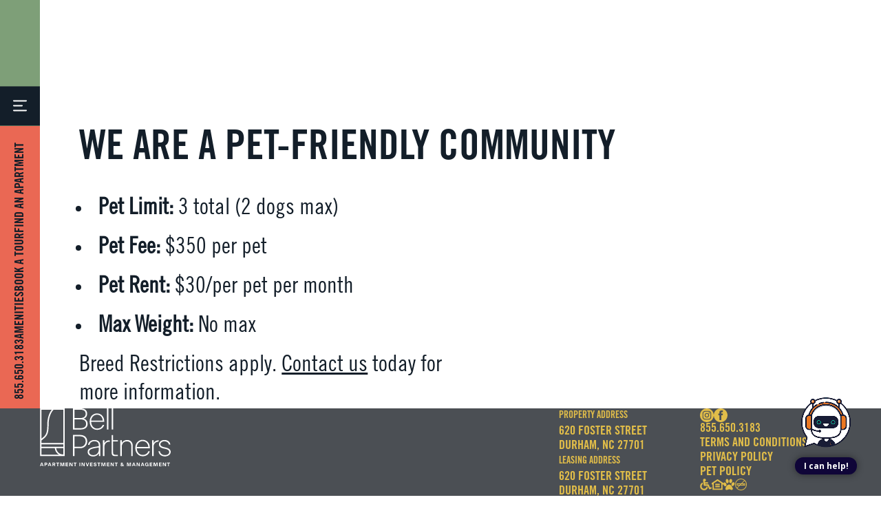

--- FILE ---
content_type: text/html; charset=UTF-8
request_url: https://geerhouse.com/pet-policy
body_size: 42205
content:


<!DOCTYPE html>
<html xmlns="http://www.w3.org/1999/xhtml" lang="en-US" class="">
<head>
  <meta charset="utf-8" />
  <meta http-equiv="x-ua-compatible" content="ie=edge">
  <meta name="viewport" content="width=device-width, initial-scale=1">
    

<script>
  var root = document.getElementsByTagName('html')[0];
  root.className += ' js';

  if (!false) {
    root.className += ' not-live-preview';
  };
</script>


  <script src="https://cmp.osano.com/16CVv5SOBJExe4Bvf/b121523c-0ece-438e-a428-09c674ce2062/osano.js"></script>


<link rel="apple-touch-icon" sizes="180x180" href="/favicons/apple-touch-icon.png">
<link rel="icon" type="image/png" sizes="32x32" href="/favicons/favicon-32x32.png">
<link rel="icon" type="image/png" sizes="16x16" href="/favicons/favicon-16x16.png">
<link rel="manifest" href="/favicons/site.webmanifest">
<link rel="mask-icon" href="/favicons/safari-pinned-tab.svg" color="#6090b4">
<link rel="shortcut icon" href="/favicons/favicon.ico">
<meta name="msapplication-TileColor" content="#6090b4">
<meta name="msapplication-config" content="/favicons/browserconfig.xml">
<meta name="theme-color" content="#6090b4">


<script>
  let vhStatic = window.innerHeight;
  document.documentElement.style.setProperty('--vh-static', `${vhStatic}px`);

  window.addEventListener('resize', () => {
    let vh = window.innerHeight;
    let vw = window.innerWidth;
    document.documentElement.style.setProperty('--vh', `${vh}px`);
    document.documentElement.style.setProperty('--vw', `${vw}px`);
  });
  window.dispatchEvent(new Event('resize'));
</script>


<script>
  window.addEventListener('touchstart', function() {
    document.getElementsByTagName('html')[0].classList.add('is-touch');
  }, { passive: true });
</script>


<script>
  window.lazySizesConfig = {
    addClasses: true,
    expand: 1000,
    expFactor: 2,
    lazyClass: 'lazyload',
    loadingClass: 'is-loading',
    loadedClass: 'is-loaded',
    preloadClass: 'lazypreload',
    customMedia: {
      '--small': '(max-width: 768px)'
    }
  };
</script>



<script>
function scrollbarMeasure() {

  // Create a test element on the page that we'll use to find the width of the user's scrollbars
  const testEl = document.createElement('div');

  // Hide the element and give it some width
  testEl.style.visibility = 'hidden';
  testEl.style.width = '100px';

  // Append the element to the page and get its width
  document.getElementsByTagName('html')[0].appendChild(testEl);
  const widthNoScroll = testEl.offsetWidth;

  // Set overflow to scroll to trigger scrollbars
  testEl.style.overflow = 'scroll';

  // Create a second element that we'll append to the test element
  const testElInner = document.createElement('div');
  testElInner.style.width = '100%';
  testEl.appendChild(testElInner);

  // Get the width of inner element
  const widthWithScroll = testElInner.offsetWidth;

  // Scrollbar width is equal to the difference
  const scrollbarWidth = widthNoScroll - widthWithScroll;

  // Set width as a custom property
  document.documentElement.style.setProperty('--scrollbar-width', `${scrollbarWidth}px`);

  // If scrollbars have width, add a class that we can use as a styling hook
  if (scrollbarWidth > 0) {
    document.documentElement.classList.add('has-scrollbars');
  }

  // Remove the test element from the page
  if (testEl.parentNode) {
    testEl.parentNode.removeChild(testEl);
  }
}

// on load measure scrollbar width
window.addEventListener('load', scrollbarMeasure);
</script>


<script src="https://geerhouse.engine.betterbot.com/loader.js" defer="defer"></script>
<title>Pet Policy | GeerHouse</title>
<script>dataLayer = [];
(function(w,d,s,l,i){w[l]=w[l]||[];w[l].push({'gtm.start':
new Date().getTime(),event:'gtm.js'});var f=d.getElementsByTagName(s)[0],
j=d.createElement(s),dl=l!='dataLayer'?'&l='+l:'';j.async=true;j.src=
'https://www.googletagmanager.com/gtm.js?id='+i+dl;f.parentNode.insertBefore(j,f);
})(window,document,'script','dataLayer','GTM-P2MNTQC');
</script>
<script type="module" crossorigin src="/dist/assets/entry.b3fdd905.js"></script><link rel="stylesheet" href="/dist/assets/entry.437b6c44.css"><script type="module">try{import.meta.url;import("_").catch(()=>1);}catch(e){}window.__vite_is_modern_browser=true;</script><script type="module">!function(){if(window.__vite_is_modern_browser)return;console.warn("vite: loading legacy build because dynamic import or import.meta.url is unsupported, syntax error above should be ignored");var e=document.getElementById("vite-legacy-polyfill"),n=document.createElement("script");n.src=e.src,n.onload=function(){System.import(document.getElementById('vite-legacy-entry').getAttribute('data-src'))},document.body.appendChild(n)}();</script><meta name="keywords" content="limit, total, dogs, $350, rent, $30/per, month, weight, breed, community, restrictions, pet-friendly, apply, contact, today">
<meta name="description" content="We are a pet-friendly community   Pet Limit: 3 total (2 dogs max)  Pet Fee: $350 per pet  Pet Rent: $30/per pet per month  Max Weight: No max  Breed Restrictions apply. Contact us today for more information.">
<meta name="referrer" content="no-referrer-when-downgrade">
<meta name="robots" content="all">
<meta content="en_US" property="og:locale">
<meta content="GeerHouse" property="og:site_name">
<meta content="website" property="og:type">
<meta content="https://geerhouse.com/pet-policy" property="og:url">
<meta content="Pet Policy" property="og:title">
<meta content="We are a pet-friendly community   Pet Limit: 3 total (2 dogs max)  Pet Fee: $350 per pet  Pet Rent: $30/per pet per month  Max Weight: No max  Breed Restrictions apply. Contact us today for more information." property="og:description">
<meta content="https://geerhouse.com/uploads/general/SEO/_1200x630_crop_center-center_82_none/geerhouse-seo.jpg?mtime=1697146729" property="og:image">
<meta content="1200" property="og:image:width">
<meta content="630" property="og:image:height">
<meta content="We are a pet-friendly community   Pet Limit: 3 total (2 dogs max)  Pet Fee: $350 per pet  Pet Rent: $30/per pet per month  Max Weight: No max  Breed Restrictions apply. Contact us today for more information." property="og:image:alt">
<meta name="twitter:card" content="summary_large_image">
<meta name="twitter:site" content="@geerhouse">
<meta name="twitter:creator" content="@geerhouse">
<meta name="twitter:title" content="Pet Policy">
<meta name="twitter:description" content="We are a pet-friendly community   Pet Limit: 3 total (2 dogs max)  Pet Fee: $350 per pet  Pet Rent: $30/per pet per month  Max Weight: No max  Breed Restrictions apply. Contact us today for more information.">
<meta name="twitter:image" content="https://geerhouse.com/uploads/general/SEO/_800x418_crop_center-center_82_none/geerhouse-seo.jpg?mtime=1697146729">
<meta name="twitter:image:width" content="800">
<meta name="twitter:image:height" content="418">
<meta name="twitter:image:alt" content="We are a pet-friendly community   Pet Limit: 3 total (2 dogs max)  Pet Fee: $350 per pet  Pet Rent: $30/per pet per month  Max Weight: No max  Breed Restrictions apply. Contact us today for more information.">
<link href="https://geerhouse.com/pet-policy" rel="canonical">
<link href="https://geerhouse.com/" rel="home">
<link type="text/plain" href="https://geerhouse.com/humans.txt" rel="author"></head>

<body class=""
      data-module-freeze-on-resize
      data-module-turbo
><noscript><iframe src="https://www.googletagmanager.com/ns.html?id=GTM-P2MNTQC"
height="0" width="0" style="display:none;visibility:hidden"></iframe></noscript>

    <a class="skip-to-content" href="#main">Skip to content</a>

        
<header class="page-header page-header--at-mobile-simple  page-header--black  u-highlight-color-green" data-module-header>
  
  <div class="page-header__inner"          
        
        data-module-reveal="up-less" data-reveal-delay="0"
  >
        <h1 class="page-header__title">Pet Policy</h1>

              <div class="page-header__art">
        <div class="page-header__art-svg">
          

  
  
  
        
    
    
    
            
                        
        <img  class=" h-reveal" src="https://geerhouse.com/uploads/patterns/header-pattern-amenities.svg" alt="Header Pattern - Amenities">
  


  
        </div>
      </div>
      </div>

</header>
  
    

<div class="sticky-nav ">
    
    

<button class="btn-hamburger btn-hamburger--open "
        data-module-dialog-toggle-btn="nav"
        data-dialog-toggle-btn-action="open"
        aria-label="open menu"
>

  
  <span class="btn-hamburger__hamburger">
    <span class="btn-hamburger__span"></span>
    <span class="btn-hamburger__span"></span>
    <span class="btn-hamburger__span"></span>
  </span>
  <span class="btn-hamburger__cross">
    <span class="btn-hamburger__span"></span>
    <span class="btn-hamburger__span"></span>
  </span>

</button>

    <a href="https://geerhouse.com/" class="sticky-nav__logo-mobile">
    
    
    
  <span class="mobile-icon">
    <svg class="">
      <title></title>
      <use xlink:href="#mobile-icon" />
    </svg>
  </span>


  </a>

    <div class="sticky-nav__sidebar"         
        
        data-module-reveal="fade-fast" data-reveal-delay="0"
  >
    <ul class="sticky-nav__sidebar-links">
              
        <li class="sticky-nav__sidebar-link-item">
          

  
    <a
            href="tel:855-650-3183	"
      
                >855.650.3183</a>
  
        </li>
              
        <li class="sticky-nav__sidebar-link-item">
          

  
    <a
            href="https://geerhouse.com/amenities-and-features"
      
                >Amenities</a>
  
        </li>
              
        <li class="sticky-nav__sidebar-link-item">
          

  
    <a
              class="hytour-link"
            href="https://schedule.tours/bell-partners/geerhouse/site"
      
                >Book a Tour</a>
  
        </li>
              
        <li class="sticky-nav__sidebar-link-item">
          

  
    <a
            href="https://geerhouse.com/floor-plans"
      
                >Find an Apartment</a>
  
        </li>
          </ul>
  </div>

</div>

    <main class="l-container " id="main">
    
    
    



    
              







<section
  class="l-section  l-section--simple-text  l-section--max  js-block-simple-text  u-highlight-color-red"
    >

  <div class="l-section__inner">
        
<div class="simple-text">
  

<div class="text-lockup text-lockup--heading-l text-lockup--heading-small-at-mobile" >

        
        <h2 class="text-lockup__heading"         
        
        data-module-reveal="fade" data-reveal-delay="2"
  >
            We are a pet-friendly community
    
    </h2>
  
    
  
  <div class="rich-text "         
        
        data-module-reveal="fade" data-reveal-delay="3"
  >
    <ul><li><strong>Pet Limit: </strong>3&nbsp;total (2 dogs&nbsp;max)</li><li><strong>Pet Fee: </strong>$350 per&nbsp;pet</li><li><strong>Pet Rent: </strong>$30/per pet per&nbsp;month&nbsp;</li><li><strong>Max Weight: </strong>No max</li></ul><p>Breed Restrictions apply. <a href="https://geerhouse.com/contact">Contact us</a> today for more&nbsp;information.</p>
  </div>

    
</div>
</div>

        </div>
</section>

      


      </main>

    <span id="blitz-inject-1" class=" blitz-inject" data-blitz-id="1" data-blitz-uri="/_dynamic" data-blitz-params="action=blitz/include/dynamic&amp;index=3750447987" data-blitz-property=""></span>

    

<header class="site-footer">
  <div class="site-footer__inner">

        <div class="site-footer__logo">
              

  
  
  

  
    <a
              class="logo "
            href="https://bellpartnersinc.com/"
      
      aria-label="Bell Partners Logo"              target="_blank"
        rel="noopener noreferrer"
          >    <svg xmlns="http://www.w3.org/2000/svg" xmlns:xlink="http://www.w3.org/1999/xlink" version="1.1" id="wbvffvahyk-Layer_1" x="0px" y="0px" viewBox="0 0 899.9 399.6" style="enable-background:new 0 0 899.9 399.6;" xml:space="preserve">
<g id="wbvffvahyk-Option_1">
	<g id="wbvffvahyk-Board_3">
	</g>
	<g id="wbvffvahyk-Board_2">
	</g>
	<g id="wbvffvahyk-Board_1">
	</g>
	<g id="wbvffvahyk-Assets">
	</g>
</g>
<g id="wbvffvahyk-Option_2">
	<g id="wbvffvahyk-Board_2_1_">
	</g>
	<g id="wbvffvahyk-Board_1_1_">
	</g>
	<g id="wbvffvahyk-Assets_1_">
	</g>
</g>
<g id="wbvffvahyk-Option_4">
	<g id="wbvffvahyk-Board_2_3_">
	</g>
	<g id="wbvffvahyk-Board_1_3_">
	</g>
	<g id="wbvffvahyk-Assets_3_">
	</g>
</g>
<g id="wbvffvahyk-Option_5">
	<g id="wbvffvahyk-Board_3_1_">
	</g>
	<g id="wbvffvahyk-Board_2_6_">
	</g>
	<g id="wbvffvahyk-Board_1_5_">
	</g>
	<g id="wbvffvahyk-Assets_5_">
		<g>
			<path d="M300.1,70.8c15.3-4.1,25-17,25-33.8c0-23.5-16.7-37-45.8-37h-51.9v146.1H279c31.4,0,49.3-14.3,49.3-39.2     C328.3,88.5,317.6,74.9,300.1,70.8 M237.7,75.8h40.9c24.9,0,39.2,11.2,39.2,30.8c0,19.5-13.9,30.2-39.2,30.2h-40.9V75.8z      M237.7,66.6V9.3h40.9c23.3,0,36.2,10,36.2,28.1c0,18.5-13.2,29.2-36.2,29.2H237.7z"></path>
			<path d="M442.2,114h-10.1l-0.2,0.6c-6.2,16-19.8,24.8-38.3,24.8c-23.2,0-40.3-19.4-40.9-46.2h89.8v-3.6c0-16.6-5.2-30.7-15-40.6     c-9-9.1-21.4-14.1-35-14.1c-24.9,0-50.2,19.3-50.2,56.1c0,33.2,21.5,57.4,51.2,57.4c23.7,0,42.2-12.7,48.3-33.2L442.2,114z      M432.2,84.3h-79.6c1.7-20.2,15.7-40.4,39.8-40.4C415,43.9,430.9,60.1,432.2,84.3"></path>
			<rect x="461.2" width="10.1" height="146.1"></rect>
			<rect x="493.9" width="10.1" height="146.1"></rect>
			<path d="M276.5,183.5h-49.1v146.1h10.5v-54.5h38.4c30.3,0,49.1-20.3,49.1-47.4C325.4,200.5,306.7,183.5,276.5,183.5 M314.7,227.7     c0,21.6-14.4,37.9-38.6,37.9h-38.2V193h38.2C299.9,193,314.7,206.3,314.7,227.7"></path>
			<path d="M415.2,303.1v-46.8c0-24.5-14.4-38-40.5-38c-23,0-40.9,13.6-43.6,33.2l-0.1,1.1h10.1l0.1-0.8     c2.4-14.7,15.7-24.6,33.3-24.6c20.2,0,30.8,10.1,30.8,29.2v5l-15.9,2.6c-34.5,5.3-61,11.3-61,36.8c0,21.6,19.1,31.2,38,31.2     c23.7,0,34.6-13.6,39.1-22.4l0.4,20.1h9.9v-1C415.2,311.6,415.2,306.5,415.2,303.1 M405.3,270.4v13c0,23.7-15.1,39.7-37.6,39.7     c-13.5,0-29.2-6-29.2-22.8C338.6,282.1,358.3,276.5,405.3,270.4"></path>
			<path d="M481.1,221v9.7c-3.1-0.2-4.5-0.2-6.1-0.2c-12.5,0-31,9.5-31,35.8v63.4h-10.1v-110H444v21.7c2-4,4.6-7.7,7.7-10.9     c6.8-6.6,14.7-9.8,24.2-9.8c1.3,0,2.3,0.1,3.6,0.2C480,220.9,480.5,220.9,481.1,221"></path>
			<path d="M503.8,183.9h-9.9V307c0,16.3,7.4,23,25.7,23c6,0,10.3-0.2,14.9-0.4l1.9-0.1v-8.9h-1c-4.1,0.2-8.9,0.2-14.4,0.2     c-13.2,0-17.2-3.5-17.2-15.1v-77.3h32.6v-8.9h-32.6V183.9z"></path>
			<path d="M599.8,218.4c-15.9,0-29.3,7.7-36.6,20.7v-19.4h-10.1v110h10.1v-64.2c0-26,18.1-37.8,34.9-37.8     c19.7,0,30.6,12.1,30.6,34.1v67.9h10.1v-68.9C638.8,233.8,624.6,218.4,599.8,218.4"></path>
			<path d="M706.4,217.2c-24.9,0-50.2,19.3-50.2,56.1c0,33.2,21.5,57.4,51.2,57.4c23.6,0,42.1-12.7,48.3-33.2l0.4-1.2H746l-0.2,0.6     c-6.2,16-19.8,24.8-38.3,24.8c-23.2,0-40.3-19.3-40.9-46.2h89.8v-3.6c0-16.7-5.2-30.7-15-40.6     C732.4,222.2,719.9,217.2,706.4,217.2 M746,266.7h-79.6c1.7-20.2,15.7-40.4,39.8-40.4C728.8,226.3,744.7,242.5,746,266.7"></path>
			<path d="M820.5,221.1c-2.7,2.8-4.9,6-6.7,9.4h-0.6c-12.5,0-31,9.5-31,35.8v63.4h-10.1v-110h10.1v21.7c2-4,4.6-7.7,7.7-10.9     c6.8-6.6,14.7-9.8,24.2-9.8c1.3,0,2.3,0.1,3.6,0.2c0.6,0.1,1.2,0.1,2,0.2L820.5,221.1z"></path>
			<path d="M865.8,270.5l-13-2.9c-16.9-3.9-23.8-9.4-23.8-19.1c0-11.8,12.3-21.1,27.9-21.1c16.1,0,28.1,8.5,30.6,21.7l0.1,0.8h9.9     l-0.1-1.1c-2.5-18.2-18.7-30.5-40.3-30.5c-21.6,0-37.8,13.2-37.8,30.8c0,14,9.8,22.8,30.8,27.7l13,2.9     c18.8,4.2,26.9,10.6,26.9,21.3c0,15.1-15.4,21.9-29.8,21.9c-18.1,0-32.2-10.8-34.3-26.2l-0.1-0.8h-9.9l0.1,1     c2.4,20.8,20.2,34.8,44.2,34.8c19.7,0,39.7-10.8,39.7-31.4C899.9,285.2,889.1,275.7,865.8,270.5"></path>
			<path d="M15.9,374.8H9.3L0,399h5.4l1.8-5.3h10.2l1.9,5.3H25L15.9,374.8z M8.9,389.6l3.6-10.2l0.1,0.3l3.5,9.8L8.9,389.6     L8.9,389.6z"></path>
			<path d="M42.2,374.8H31.8V399h5.4v-8.3h4.9c5.6,0,9-3.1,9-8C51.2,377.8,47.8,374.8,42.2,374.8 M41.4,386.5h-4.1v-7.4h4.1     c2.7,0,4.3,1.4,4.3,3.7C45.7,385.1,44.1,386.5,41.4,386.5"></path>
			<path d="M70.1,374.8h-6.6L54.2,399h5.4l1.9-5.3h10.2l1.9,5.3h5.7L70.1,374.8z M63.1,389.6l3.6-10.2l0.1,0.3l3.5,9.8L63.1,389.6     L63.1,389.6z"></path>
			<path d="M101.9,391.1c-0.2-0.4-0.4-0.7-0.6-1c-0.1-0.2-0.2-0.3-0.3-0.5l0,0v-0.2h0.1c3-1,4.7-3.6,4.7-6.9c0-4.8-3.2-7.6-8.7-7.6     H85.9v24.2h5.3v-8.9h3.5c0.6,0,0.7,0.1,1,0.5l4.5,8.3h6.2L101.9,391.1z M96.5,385.9h-5.2v-6.8h5.2c2.5,0,4,1.3,4,3.4     C100.5,384.7,99,385.9,96.5,385.9"></path>
			<polygon points="112.2,374.8 112.2,379.3 119.7,379.3 119.7,399.1 125.1,399.1 125.1,379.3 132.7,379.3 132.7,374.8    "></polygon>
			<polygon points="159.3,374.8 153.8,393.1 148.2,374.8 139.5,374.8 139.5,399.1 144.6,399.1 144.6,378.3 151.1,399.1 156.2,399.1      162.7,378.4 162.7,399.1 167.8,399.1 167.8,374.8    "></polygon>
			<polygon points="182.2,394.8 182.2,388.7 193.6,388.7 193.6,384.5 182.2,384.5 182.2,379.1 194.5,379.1 194.5,374.8 176.9,374.8      176.9,399.1 194.7,399.1 194.7,394.8    "></polygon>
			<polygon points="219.8,374.8 219.8,392.2 219.6,391.8 209.5,374.8 203,374.8 203,399.1 208.2,399.1 208.2,381.8 218.5,399.1      225,399.1 225,374.8    "></polygon>
			<polygon points="231.9,374.8 231.9,379.3 239.4,379.3 239.4,399.1 244.8,399.1 244.8,379.3 252.3,379.3 252.3,374.8    "></polygon>
			<rect x="271.9" y="374.8" width="5.4" height="24.2"></rect>
			<polygon points="303.2,374.8 303.2,392.2 302.9,391.8 292.9,374.8 286.4,374.8 286.4,399.1 291.6,399.1 291.6,381.8 301.8,399.1      308.3,399.1 308.3,374.8    "></polygon>
			<polygon points="332.9,374.8 326.8,393.3 326.7,392.9 320.7,374.8 315,374.8 323.6,399.1 329.7,399.1 338.3,374.8    "></polygon>
			<polygon points="350.2,394.8 350.2,388.7 361.6,388.7 361.6,384.5 350.2,384.5 350.2,379.1 362.6,379.1 362.6,374.8 344.9,374.8      344.9,399.1 362.8,399.1 362.8,394.8    "></polygon>
			<path d="M381.7,384.6L379,384c-2.3-0.5-3.6-1-3.6-2.7s1.8-3,4.1-3c2.5,0,4.2,1.3,4.5,3.3h5.3c-0.5-4.5-4.2-7.4-9.7-7.4     c-5.4,0-9.4,3.2-9.4,7.5c0,3.7,2.5,6,7.6,7.1l2.4,0.5c2.1,0.5,4.3,1.2,4.3,3.1c0,1.8-1.7,3-4.5,3c-2.9,0-4.8-1.4-5.2-3.8h-5.4     c0.5,5,4.3,7.9,10.4,7.9c4.7,0,9.8-2.4,9.8-7.6C389.7,388.1,387,385.7,381.7,384.6"></path>
			<polygon points="395.5,374.8 395.5,379.3 403,379.3 403,399.1 408.5,399.1 408.5,379.3 416,379.3 416,374.8    "></polygon>
			<polygon points="442.6,374.8 437.1,393.1 431.6,374.8 422.9,374.8 422.9,399.1 428,399.1 428,378.3 434.4,399.1 439.6,399.1      446,378.4 446,399.1 451.1,399.1 451.1,374.8    "></polygon>
			<polygon points="465.5,394.8 465.5,388.7 476.9,388.7 476.9,384.5 465.5,384.5 465.5,379.1 477.9,379.1 477.9,374.8 460.2,374.8      460.2,399.1 478.1,399.1 478.1,394.8    "></polygon>
			<polygon points="503.2,374.8 503.2,392.2 502.9,391.8 492.9,374.8 486.4,374.8 486.4,399.1 491.5,399.1 491.5,381.8 501.8,399.1      508.3,399.1 508.3,374.8    "></polygon>
			<polygon points="515.2,374.8 515.2,379.3 522.7,379.3 522.7,399.1 528.2,399.1 528.2,379.3 535.7,379.3 535.7,374.8    "></polygon>
			<path d="M573.7,393.1L573.7,393.1l5-5.8h-6l-2.2,2.7l-0.1-0.1l-3.9-3.7l0.1-0.1c2.1-1.2,4.1-2.7,4.1-5.8c0-3.8-3.7-6.2-7-6.2     c-3.9,0-7.1,2.8-7.1,6.3c0,2.2,1.3,3.8,2.6,5l0.1,0.1l-0.1,0.1c-1.9,1.3-4.1,3.1-4.1,6.5c0,3.6,2.2,7.4,8.3,7.4     c2.7,0,4.9-0.9,7.2-3l0.1-0.1l0.1,0.1l2.7,2.5h6.5L573.7,393.1z M563.6,378.3c1.1,0,2.1,0.7,2.1,2.2c0,1.4-0.7,2.1-2.1,2.8l0,0     h-0.1l-0.2-0.1c-1.1-0.9-1.9-1.7-1.9-2.8C561.4,379,562.5,378.3,563.6,378.3 M567.3,393.4c-1.4,1.1-2.7,1.7-4,1.7     c-1.7,0-3.4-0.9-3.4-2.9c0-0.7,0.3-2.1,2.5-3.6l0.1-0.1l0.1,0.1l4.8,4.7L567.3,393.4z"></path>
			<polygon points="618.4,374.8 612.9,393.1 607.3,374.8 598.6,374.8 598.6,399.1 603.7,399.1 603.7,378.3 610.2,399.1 615.3,399.1      621.7,378.4 621.7,399.1 626.9,399.1 626.9,374.8    "></polygon>
			<path d="M649.4,374.8h-6.6l-9.3,24.2h5.5l1.9-5.3h10.2l1.9,5.3h5.7L649.4,374.8z M642.4,389.6l3.6-10.2l0.1,0.3l3.5,9.8     L642.4,389.6L642.4,389.6z"></path>
			<polygon points="682.1,374.8 682.1,392.2 681.8,391.8 671.8,374.8 665.3,374.8 665.3,399.1 670.5,399.1 670.5,381.8 680.7,399.1      687.2,399.1 687.2,374.8    "></polygon>
			<path d="M709.7,374.8h-6.6l-9.2,24.2h5.5l1.8-5.3h10.2l1.9,5.3h5.7L709.7,374.8z M702.7,389.6l3.6-10.2l0.1,0.3l3.5,9.8     L702.7,389.6L702.7,389.6z"></path>
			<path d="M736.2,386v4.1h5.9v0.2c-0.4,2.8-3.1,4.9-6.3,4.9c-4.3,0-7.1-3.2-7.1-8.2c0-4.9,2.8-8.1,7.1-8.1c2.9,0,5.1,1.3,5.8,3.5     h5.4c-0.9-4.7-5.3-7.9-11.1-7.9c-7.5,0-12.7,5.2-12.7,12.5c0,8.3,5.9,12.6,11.7,12.6c3,0,5.7-1.1,7.4-3.1l0.2-0.3v3h4.5v-13.1     L736.2,386L736.2,386z"></path>
			<polygon points="761.2,394.8 761.2,388.7 772.5,388.7 772.5,384.5 761.2,384.5 761.2,379.1 773.5,379.1 773.5,374.8 755.9,374.8      755.9,399.1 773.7,399.1 773.7,394.8    "></polygon>
			<polygon points="801.8,374.8 796.3,393.1 790.7,374.8 782,374.8 782,399.1 787.1,399.1 787.1,378.3 793.6,399.1 798.7,399.1      805.1,378.4 805.1,399.1 810.3,399.1 810.3,374.8    "></polygon>
			<polygon points="824.7,394.8 824.7,388.7 836,388.7 836,384.5 824.7,384.5 824.7,379.1 837,379.1 837,374.8 819.4,374.8      819.4,399.1 837.2,399.1 837.2,394.8    "></polygon>
			<polygon points="862.3,374.8 862.3,392.2 862,391.8 852.1,374.8 845.5,374.8 845.5,399.1 850.7,399.1 850.7,381.8 860.9,399.1      867.5,399.1 867.5,374.8    "></polygon>
			<polygon points="874.3,374.8 874.3,379.3 881.9,379.3 881.9,399.1 887.3,399.1 887.3,379.3 894.8,379.3 894.8,374.8    "></polygon>
		</g>
		<path d="M1.1,0v329.8h169.6V0H1.1z M159.6,318.3c-24.8,0-45.2-18.9-47.6-43.1h49.2v43.1C160.7,318.2,160.2,318.3,159.6,318.3z     M10.6,248.1h150.6v17.6H10.6V248.1z M161.3,238.6H10.6v-16.8c2.8-2.3,5.4-4.5,8-6.6c26.2-21.3,42-34.1,41.4-102    C59.5,62.4,77,26.4,93.6,9.5h67.6v229.1H161.3z M81.1,9.5c-16,20.2-31,55.9-30.5,103.8c0.6,63.3-12.3,73.8-37.8,94.5    c-0.7,0.5-1.4,1.1-2.1,1.7V9.5H81.1z M10.6,275.1h91.9c1.6,19.4,12.9,36,28.9,45.1H10.6V275.1z"></path>
	</g>
</g>
</svg>

  </a>
  

          </div>

    <div class="site-footer__col js-footer-col1">
      <p><span class="site-footer__label">Property Address</span><br><a href="https://www.google.com/maps/place/Geerhouse/@36.0031025,-78.9032973,17z/data=!4m6!3m5!1s0x89ace5906a1762d5:0xc7bbcca5508ee9f1!8m2!3d36.0031809!4d-78.9009986!16s%2Fg%2F11vc6csfnx?entry=ttu&amp;g_ep=EgoyMDI1MDUwNS4wIKXMDSoASAFQAw%3D%3D" target="_blank">620 Foster Street<br />Durham, NC 27701</a></p>
      <p><span class="site-footer__label">Leasing Address</span><br><a href="https://www.google.com/maps/place/Geerhouse/@36.0031025,-78.9032973,17z/data=!4m6!3m5!1s0x89ace5906a1762d5:0xc7bbcca5508ee9f1!8m2!3d36.0031809!4d-78.9009986!16s%2Fg%2F11vc6csfnx?entry=ttu&amp;g_ep=EgoyMDI1MDUwNS4wIKXMDSoASAFQAw%3D%3D" target="_blank">620 Foster Street<br />Durham, NC 27701</a></p>
      <p class="site-footer__copyright">&copy; 2025</p>
    </div>

    <div class="site-footer__col js-footer-col2">

            
  <ul class="social-links">
          <li class="social-links__item">
        <a href="https://www.instagram.com/geerhouse/" aria-label="Instagram" target="_blank" rel="noopener noreferrer">
          <svg xmlns="http://www.w3.org/2000/svg" xmlns:xlink="http://www.w3.org/1999/xlink" x="0px" y="0px" viewBox="0 0 229.2 229.2" style="enable-background:new 0 0 229.2 229.2;" xml:space="preserve">

<g>
	<path class="dbadumcxbe-st0" d="M170.8,72.1c-1.3-3.4-2.9-5.8-5.4-8.3c-2.5-2.5-4.9-4.1-8.3-5.4c-2.5-1-6.4-2.2-13.4-2.5   c-7.6-0.3-9.9-0.4-29.1-0.4s-21.5,0.1-29.1,0.4c-7,0.3-10.8,1.5-13.4,2.5c-3.4,1.3-5.8,2.9-8.3,5.4c-2.5,2.5-4.1,4.9-5.4,8.3   c-1,2.5-2.2,6.4-2.5,13.4c-0.3,7.6-0.4,9.9-0.4,29.1c0,19.3,0.1,21.5,0.4,29.1c0.3,7,1.5,10.8,2.5,13.4c1.3,3.4,2.9,5.8,5.4,8.3   s4.9,4.1,8.3,5.4c2.5,1,6.4,2.2,13.4,2.5c7.6,0.3,9.9,0.4,29.1,0.4s21.5-0.1,29.1-0.4c7-0.3,10.8-1.5,13.4-2.5   c3.4-1.3,5.8-2.9,8.3-5.4s4.1-4.9,5.4-8.3c1-2.5,2.2-6.4,2.5-13.4c0.3-7.6,0.4-9.9,0.4-29.1c0-19.3-0.1-21.5-0.4-29.1   C173,78.4,171.8,74.6,170.8,72.1z M114.6,151.6c-20.4,0-37-16.6-37-37c0-20.4,16.6-37,37-37s37,16.6,37,37   C151.6,135.1,135.1,151.6,114.6,151.6z M153.1,84.8c-4.8,0-8.7-3.9-8.7-8.7s3.9-8.7,8.7-8.7s8.7,3.9,8.7,8.7S157.9,84.8,153.1,84.8   z"></path>
	<ellipse transform="matrix(0.8507 -0.5257 0.5257 0.8507 -43.1374 77.3711)" class="dbadumcxbe-st0" cx="114.6" cy="114.6" rx="24" ry="24"></ellipse>
	<path class="dbadumcxbe-st0" d="M114.6,0C51.3,0,0,51.3,0,114.6s51.3,114.6,114.6,114.6c63.3,0,114.6-51.3,114.6-114.6S177.9,0,114.6,0z    M186.3,144.3c-0.4,7.7-1.6,12.9-3.4,17.5c-1.8,4.7-4.3,8.8-8.3,12.8c-4,4-8,6.5-12.8,8.3c-4.6,1.8-9.8,3-17.5,3.4   c-7.7,0.4-10.1,0.4-29.7,0.4s-22-0.1-29.7-0.4c-7.7-0.4-12.9-1.6-17.5-3.4c-4.7-1.8-8.8-4.3-12.8-8.3c-4-4-6.5-8-8.3-12.8   c-1.8-4.6-3-9.8-3.4-17.5c-0.4-7.7-0.4-10.1-0.4-29.7s0.1-22,0.4-29.7c0.4-7.7,1.6-12.9,3.4-17.5c1.8-4.7,4.3-8.8,8.3-12.8   c4-4,8-6.5,12.8-8.3c4.6-1.8,9.8-3,17.5-3.4c7.7-0.4,10.1-0.4,29.7-0.4s22,0.1,29.7,0.4c7.7,0.4,12.9,1.6,17.5,3.4   c4.7,1.8,8.8,4.3,12.8,8.3c4,4,6.5,8,8.3,12.8c1.8,4.6,3,9.8,3.4,17.5c0.4,7.7,0.4,10.1,0.4,29.7S186.6,136.6,186.3,144.3z"></path>
</g>
</svg>

        </a>
      </li>
          <li class="social-links__item">
        <a href="https://www.facebook.com/geerhousedurham/" aria-label="Facebook" target="_blank" rel="noopener noreferrer">
          <svg xmlns="http://www.w3.org/2000/svg" xmlns:xlink="http://www.w3.org/1999/xlink" version="1.1" id="kewetznjds-Layer_1" x="0px" y="0px" viewBox="0 0 30 30" style="enable-background:new 0 0 30 30;" xml:space="preserve">
<path d="M15,0C6.7,0,0,6.7,0,15c0,8.3,6.7,15,15,15s15-6.7,15-15C30,6.7,23.3,0,15,0z M19.5,15h-2.9c0,4.7,0,10.5,0,10.5h-4.4  c0,0,0-5.7,0-10.5h-2.1v-3.7h2.1V8.9c0-1.7,0.8-4.4,4.4-4.4l3.2,0v3.6c0,0-2,0-2.3,0c-0.4,0-0.9,0.2-0.9,1v2.2h3.3L19.5,15z"></path>
</svg>

        </a>
      </li>
      </ul>


      <p><a href="tel:855.650.3183">855.650.3183</a></p>

            <ul class="site-footer__link-list">
                  
          <li class="site-footer__link-item">
            

  
    <a
            href="https://bellpartnersinc.com/terms-and-conditions/"
      
                    target="_blank"
        rel="noopener noreferrer"
          >Terms and Conditions</a>
  
          </li>
                  
          <li class="site-footer__link-item">
            

  
    <a
            href="https://bellpartnersinc.com/privacy-policy/"
      
                    target="_blank"
        rel="noopener noreferrer"
          >Privacy Policy</a>
  
          </li>
                  
          <li class="site-footer__link-item">
            

  
    <a
            href="https://geerhouse.com/pet-policy"
      
                >Pet Policy</a>
  
          </li>
              </ul>

            <ul class="site-footer__icons">
                  <li class="site-footer__icon">
            <svg xmlns="http://www.w3.org/2000/svg" xmlns:xlink="http://www.w3.org/1999/xlink" version="1.1" id="bkfzbvzqpz-Layer_1" x="0px" y="0px" viewBox="0 0 15 15" style="enable-background:new 0 0 15 15;" xml:space="preserve">
<path d="M14.6,11.2L15,12c0,0.1,0,0.2,0,0.4c0,0.1,0,0.1-0.1,0.2c0,0-0.1,0.1-0.1,0.1l-1.9,0.9c-0.1,0.1-0.2,0.1-0.4,0.1  c-0.1,0-0.3,0-0.4-0.1c-0.1,0-0.2-0.1-0.3-0.2c-0.1-0.1-0.2-0.2-0.2-0.3L9.7,9.3h-4c-0.2,0-0.4-0.1-0.6-0.2C5,8.9,4.9,8.7,4.8,8.5  C4.2,4.2,3.9,2,3.9,1.9C3.9,1.6,4,1.3,4.2,1c0.2-0.3,0.4-0.5,0.7-0.7c0.3-0.2,0.6-0.2,1-0.2c0.5,0,0.9,0.2,1.2,0.5  C7.4,1,7.6,1.4,7.6,1.9c0,0.3-0.1,0.6-0.2,0.9C7.3,3,7.1,3.3,6.9,3.4C6.6,3.6,6.3,3.7,6,3.8l0.1,0.9H10c0.1,0,0.2,0,0.3,0.1  c0.1,0.1,0.1,0.2,0.1,0.3v0.9c0,0.1,0,0.2-0.1,0.3c-0.1,0.1-0.2,0.1-0.3,0.1H6.5l0.1,0.9h3.8c0.2,0,0.3,0.1,0.5,0.2  c0.2,0.1,0.3,0.2,0.4,0.4l1.7,3.5L14,11c0.1,0,0.2,0,0.3,0c0.1,0,0.1,0,0.2,0.1C14.6,11.1,14.6,11.1,14.6,11.2L14.6,11.2z M9.3,10.2  l0.7,1.6C9.6,12.7,9,13.5,8.1,14c-0.6,0.4-1.3,0.7-2,0.8c-0.7,0.1-1.4,0.1-2.1-0.1c-0.7-0.2-1.4-0.5-1.9-0.9c-0.6-0.4-1-1-1.4-1.6  c-0.3-0.6-0.5-1.3-0.6-2.1c0-0.7,0.1-1.4,0.3-2.1c0.3-0.7,0.7-1.3,1.2-1.8c0.5-0.5,1.1-0.9,1.8-1.2c0,0.5,0.2,1.2,0.2,1.9  C3.2,7.3,2.8,7.7,2.5,8.2c-0.4,0.6-0.5,1.3-0.4,2C2.2,10.9,2.5,11.5,3,12c0.3,0.3,0.7,0.6,1,0.7C4.5,12.9,4.9,13,5.3,13  c0.8,0,1.5-0.3,2.1-0.8c0.6-0.5,1-1.2,1.1-2L9.3,10.2z"></path>
</svg>

          </li>
                  <li class="site-footer__icon">
            <svg xmlns="http://www.w3.org/2000/svg" xmlns:xlink="http://www.w3.org/1999/xlink" version="1.1" id="sjvokpngdu-Layer_1" x="0px" y="0px" viewBox="0 0 15 15" style="enable-background:new 0 0 15 15;" xml:space="preserve">
<path d="M4.7,11h5.7V9.3H4.7V11z M4.7,8.4h5.7V6.6H4.7V8.4z M2.7,6l4.8-3.1L12.3,6v6.7H2.8L2.7,6z M7.5,0.7l-7.5,5v1.8H1v6.8h13V7.5  h1.1V5.7L7.5,0.7z"></path>
</svg>

          </li>
                  <li class="site-footer__icon">
            <svg xmlns="http://www.w3.org/2000/svg" width="18" height="17" viewBox="0 0 18 17" fill="none">
  <path d="M13.5513 12.4973C12.8586 11.2274 12.0504 9.99586 10.8959 9.18769C10.7804 9.11072 10.7034 9.07223 10.588 8.99526C8.93317 8.11013 6.73956 8.9183 5.85464 9.80344C5.2389 10.4192 3.77649 12.074 3.2762 14.0367C3.23771 14.2291 2.85287 15.884 3.77649 16.6536C4.04588 16.8845 4.43073 17 4.89254 17C5.43132 17 6.08555 16.8461 6.85524 16.4997C8.1637 15.9224 9.27975 15.7685 10.2034 16.0764C10.4728 16.1533 10.7422 16.3073 11.05 16.4612C11.3964 16.6536 11.7427 16.8461 12.0891 16.923C12.7818 17.077 13.7439 16.7691 14.2442 16.2303C15.1294 15.2682 14.2827 13.8058 13.7439 12.8437C13.667 12.7282 13.59 12.6128 13.5515 12.4973H13.5513Z" fill="currentColor"></path>
  <path d="M4.73816 5.95545C5.19997 6.41726 5.70027 6.68665 6.20056 6.68665C6.27753 6.68665 6.39298 6.68665 6.46995 6.64816C7.0857 6.53271 7.54751 6.0709 7.85539 5.3397C8.12478 4.64698 8.20175 3.80032 8.04781 2.91519C7.89387 2.06853 7.50903 1.26036 7.00873 0.721581C6.46995 0.144316 5.8542 -0.0865897 5.27694 0.0288632C4.66119 0.144316 4.19938 0.606128 3.89151 1.33733C3.62212 2.03005 3.54515 2.8767 3.69908 3.76184C3.85302 4.64698 4.23786 5.41667 4.73816 5.95545Z" fill="currentColor"></path>
  <path d="M10.7417 6.41726C10.8187 6.41726 10.8956 6.45574 11.0111 6.45574C11.5499 6.45574 12.0887 6.18635 12.512 5.72454C13.0123 5.18576 13.3586 4.41607 13.5126 3.6079C13.628 2.76125 13.5511 1.95308 13.2047 1.29884C12.8583 0.567643 12.3196 0.144316 11.7038 0.0673474C11.0881 -0.00962122 10.4338 0.221285 9.93354 0.798549C9.43324 1.33733 9.08688 2.10702 8.93295 2.91519C8.81749 3.76184 8.89446 4.57001 9.24082 5.22424C9.58718 5.91696 10.126 6.34029 10.7417 6.41726Z" fill="currentColor"></path>
  <path d="M17.2071 6.84036C17.1686 6.10916 16.8222 5.5319 16.3219 5.22402C15.7832 4.91615 15.1289 4.91615 14.4747 5.26251C13.8205 5.57038 13.2432 6.14765 12.8583 6.84036C12.435 7.57157 12.2426 8.34125 12.3196 9.03397C12.3581 9.76517 12.7044 10.3424 13.2047 10.6503C13.4741 10.8042 13.7435 10.8812 14.0514 10.8812C14.3592 10.8812 14.7056 10.8042 15.052 10.6503C15.7062 10.3424 16.2834 9.76517 16.6683 9.07245C17.0916 8.34125 17.284 7.57157 17.2071 6.84036Z" fill="currentColor"></path>
  <path d="M4.77686 9.64994C4.89232 8.95722 4.77686 8.14905 4.4305 7.41785C4.08415 6.68665 3.54537 6.0709 2.92962 5.68606C2.27538 5.30121 1.65964 5.22424 1.08237 5.49363C0.543591 5.76302 0.158748 6.3018 0.0432948 7.03301C-0.0721581 7.72572 0.0432948 8.53389 0.389654 9.26509C0.736012 9.9963 1.27479 10.612 1.89054 10.9969C2.27538 11.2278 2.66023 11.3432 3.04507 11.3432C3.27598 11.3432 3.50688 11.3048 3.73779 11.1893C4.27657 10.9199 4.66141 10.3811 4.77686 9.64994Z" fill="currentColor"></path>
</svg>

          </li>
                  <li class="site-footer__icon">
            <svg xmlns="http://www.w3.org/2000/svg" width="17" height="17" viewBox="0 0 17 17" fill="none">
  <path fill-rule="evenodd" clip-rule="evenodd" d="M8.5 0C3.81131 0 0 3.81161 0 8.5C0 13.1884 3.81161 17 8.5 17C13.1884 17 17.0012 13.1884 17.0012 8.5C17.0012 3.81161 13.1887 0 8.5 0ZM8.5 0.999975C10.2735 0.999975 11.9018 1.61296 13.1844 2.63868L8.86219 6.96093H2.70866V6.96105C2.57678 6.96153 2.45037 7.01418 2.35716 7.10751C2.26383 7.20084 2.21117 7.32714 2.2107 7.45913V9.53732V9.5372C2.2101 9.6699 2.26228 9.79727 2.35573 9.89131C2.44918 9.98547 2.57608 10.0387 2.70866 10.0392H5.78375L2.63914 13.1838C1.61357 11.9011 0.999492 10.2737 0.999492 8.50028C0.999492 4.35229 4.35146 1.00032 8.49946 1.00032L8.5 0.999975ZM13.9228 3.31451C15.2103 4.66064 15.9999 6.48645 15.9999 8.50018C15.9999 12.6482 12.6479 16.0001 8.49994 16.0001C6.48614 16.0001 4.6604 15.2095 3.31427 13.922L7.19722 10.039H14.2882V10.0391C14.4215 10.0396 14.5495 9.98694 14.6437 9.89266C14.7379 9.79838 14.7907 9.67042 14.7901 9.53712V7.45894V7.45906C14.7896 7.32635 14.7364 7.19946 14.6424 7.10601C14.5482 7.01268 14.4208 6.9605 14.2882 6.96097H10.2766L13.9228 3.31451ZM3.2108 7.961H7.86215L6.78403 9.03912H3.21074L3.2108 7.961ZM9.27629 7.961H11.5565V9.03912H8.19698L9.27629 7.961ZM12.5566 7.961H13.7901V9.03912H12.5566V7.961Z" fill="currentColor"></path>
</svg>

          </li>
              </ul>
    </div>

  </div>
</header>

    


<div class="l-dialog l-dialog--nav l-dialog--fade-content"
     aria-hidden="true"
     id="nav"
     data-module-dialog="nav"
     
     data-dialog-close-delay="400">
    <div class="l-dialog__close-overlay"></div>

    <div class="l-dialog__inner" role="document">
    <div class="l-dialog__content">
      <div class="l-dialog__content-inner">

        
        
        
            <nav class="nav">

      
      <div class="nav__header">
        <div class="nav__header-inner">
          
                    <div class="nav__logo-mobile"></div>

                    <div class="nav__logo-2x">
            
    
    
  <span class="nav-logo-red">
    <svg class="">
      <title></title>
      <use xlink:href="#nav-logo-red" />
    </svg>
  </span>


          </div>
          <div class="nav__logo-2x">
            
    
    
  <span class="nav-logo-blue">
    <svg class="">
      <title></title>
      <use xlink:href="#nav-logo-blue" />
    </svg>
  </span>


          </div>
          <div class="nav__logo-1x">
            
    
    
  <span class="nav-logo-yellow">
    <svg class="">
      <title></title>
      <use xlink:href="#nav-logo-yellow" />
    </svg>
  </span>


          </div>
          <div class="nav__logo-1x">
            
    
    
  <span class="nav-logo-green">
    <svg class="">
      <title></title>
      <use xlink:href="#nav-logo-green" />
    </svg>
  </span>


          </div>

        </div>
      </div>

      
      <div class="nav__btn-hamburger">
        

<button class="btn-hamburger btn-hamburger--close btn-hamburger--close"
        data-module-dialog-toggle-btn="nav"
        data-dialog-toggle-btn-action="close"
        aria-label="close menu"
>

  
  <span class="btn-hamburger__hamburger">
    <span class="btn-hamburger__span"></span>
    <span class="btn-hamburger__span"></span>
    <span class="btn-hamburger__span"></span>
  </span>
  <span class="btn-hamburger__cross">
    <span class="btn-hamburger__span"></span>
    <span class="btn-hamburger__span"></span>
  </span>

</button>
      </div>

      
      <div class="nav__links">
        <ul class="nav__list">
                      <li class="nav__list-item">
              

  
    <a
              class="nav__link"
            href="https://geerhouse.com/"
      
                >Homepage</a>
  
            </li>
                      <li class="nav__list-item">
              

  
    <a
              class="nav__link"
            href="https://geerhouse.com/floor-plans"
      
                >Floor Plans</a>
  
            </li>
                      <li class="nav__list-item">
              

  
    <a
              class="nav__link"
            href="https://geerhouse.com/amenities-and-features"
      
                >Amenities and Features</a>
  
            </li>
                      <li class="nav__list-item">
              

  
    <a
              class="nav__link"
            href="https://geerhouse.com/neighborhood"
      
                >Neighborhood</a>
  
            </li>
                      <li class="nav__list-item">
              

  
    <a
              class="nav__link"
            href="https://geerhouse.com/gallery"
      
                >Gallery</a>
  
            </li>
                      <li class="nav__list-item">
              

  
    <a
              class="nav__link"
            href="https://geerhouse.com/3d-tours"
      
                >3D Tours</a>
  
            </li>
                      <li class="nav__list-item">
              

  
    <a
              class="nav__link"
            href="https://geerhouse.com/contact"
      
                >Contact</a>
  
            </li>
                  </ul>

        <ul class="nav__secondary-list">
                      <li class="nav__secondary-list-item">
              

  
    <a
              class="nav__secondary-link"
            href="https://geerhouse.securecafe.com/onlineleasing/geerhouse/oleapplication.aspx?stepname=floorplan&amp;myOlePropertyId=1655947&amp;UnitID=38272218"
      
                >Lease Now</a>
  
            </li>
                      <li class="nav__secondary-list-item">
              

  
    <a
              class="nav__secondary-link"
            href="https://geerhouse.securecafe.com/residentservices/geerhouse/userlogin.aspx"
      
                >Resident Portal</a>
  
            </li>
                      <li class="nav__secondary-list-item">
              

  
    <a
              class="nav__secondary-link"
            href="tel:855-650-3183"
      
                >855.650.3183	</a>
  
            </li>
                      <li class="nav__secondary-list-item">
              

  
    <a
              class="nav__secondary-link"
            href="https://geerhouse.com/pet-policy"
      
                >Pet Policy</a>
  
            </li>
                  </ul>
      </div>
    </nav>

  
      </div>
    </div>
  </div>
</div>


    

  <div id="hy-toursite" class="hy-overlay"></div>
  <script type="text/javascript">
    (function(d, t) {
      var s = d.createElement(t),
        options = {
          id: 'toursite',
          host: 'my.hy.ly',
          path: '/tours/geerhouse/site?dd=0&popup=1',
          triggerType: 'click',
          triggerValue: '.hytour-link',
          height: 800,
          width: 1250
        };

      s.src = ('https:' == d.location.protocol ? 'https://' : 'http://') + 'my.hy.ly/mktg/js/popup.js?v4';
      s.onload = s.onreadystatechange = function () {
        var rs = this.readyState;
        if (rs) if (rs != 'complete') if (rs != 'loaded') return;
        try { new HyPopup(options); } catch (e) {}
      };
      var scr = d.getElementsByTagName(t)[0];
      scr.parentNode.insertBefore(s, scr);
    })(document, 'script');
  </script>


<script> (function(){ var s = document.createElement('script'); var h = document.querySelector('head') || document.body; s.src = 'https://acsbapp.com/apps/app/dist/js/app.js'; s.async = true; s.onload = function(){ acsbJS.init({ statementLink : '', footerHtml : '', hideMobile : false, hideTrigger : false, disableBgProcess : false, language : 'en', position : 'right', leadColor : '#ea6854', triggerColor : '#ea6854', triggerRadius : '50%', triggerPositionX : 'right', triggerPositionY : 'center', triggerIcon : 'people', triggerSize : 'medium', triggerOffsetX : 20, triggerOffsetY : 35, mobile : { triggerSize : 'small', triggerPositionX : 'right', triggerPositionY : 'bottom', triggerOffsetX : 10, triggerOffsetY : 10, triggerRadius : '50%' } }); }; h.appendChild(s); })(); </script>

    <span class="h-hide-visually">
    <?xml version="1.0" encoding="utf-8"?><svg xmlns="http://www.w3.org/2000/svg" xmlns:xlink="http://www.w3.org/1999/xlink"><symbol viewBox="0 0 8.2 4.8" style="enable-background:new 0 0 8.2 4.8" xml:space="preserve" id="arrow-down.1" xmlns="http://www.w3.org/2000/svg"><g><path style="fill:none;stroke:#8c8c8c" d="m.4.4 3.7 3.7L7.8.4"/></g></symbol><symbol id="baller" viewBox="0 0 24 24" style="enable-background:new 0 0 24 24" xml:space="preserve" xmlns="http://www.w3.org/2000/svg"><path d="M12 23.2C5.7 23.2.6 18.1.6 11.8S5.7.4 12 .4s11.4 5.1 11.4 11.4S18.3 23.2 12 23.2zm0-21.8C6.3 1.4 1.6 6.1 1.6 11.8S6.3 22.2 12 22.2s10.4-4.7 10.4-10.4S17.7 1.4 12 1.4z"/><path transform="rotate(-83.684 11.7 3.01)" d="M11.2 1.8h1v2.4h-1z"/><path d="M1.4 12.3H1v-1c2.9.1 5.7-1 7.6-2.9 1.9-1.9 2.7-4.5 2.6-7.6h1c.2 3.4-.8 6.3-2.9 8.4-1.9 1.9-4.9 3.1-7.9 3.1z"/><path transform="rotate(-72.878 11.286 4.986)" d="M10.8 3.8h1v2.3h-1z"/><path transform="rotate(-59.057 10.319 6.902)" d="M9.8 5.7h1V8h-1z"/><path transform="rotate(-48.701 9 8.64)" d="M8.5 7.5h1v2.3h-1z"/><path transform="rotate(-32.081 7.288 10.097)" d="M6.8 8.9h1v2.3h-1z"/><path transform="rotate(-16.054 5.065 11.158)" d="M4.6 10h1v2.3h-1z"/><path transform="rotate(-8.848 2.913 11.697)" d="M2.4 10.5h1v2.3h-1z"/><path transform="rotate(-83.662 11.957 20.383)" d="M11.5 19.2h1v2.4h-1z"/><path d="M11.4 22.7c-.2-3.4.8-6.3 2.9-8.4 2.1-2.1 5.2-3.3 8.3-3.2v1c-2.9-.1-5.7 1-7.6 2.9-1.9 1.9-2.7 4.5-2.6 7.6l-1 .1z"/><path transform="rotate(-72.878 12.372 18.407)" d="M11.9 17.2h1v2.3h-1z"/><path transform="rotate(-59.065 13.338 16.49)" d="M12.8 15.3h1v2.3h-1z"/><path transform="rotate(-48.685 14.58 14.61)" d="M14.1 13.4h1v2.3h-1z"/><path transform="rotate(-32.092 16.37 13.297)" d="M15.9 12.1h1v2.3h-1z"/><path transform="rotate(-16.063 18.593 12.234)" d="M18.1 11.1h1v2.3h-1z"/><path transform="rotate(-8.848 20.735 11.693)" d="M20.2 10.5h1v2.3h-1z"/></symbol><symbol viewBox="0 0 27 26" fill="none" id="btn-slider-thumbs" xmlns="http://www.w3.org/2000/svg"><path d="m9.32.006 1.486 1.48v7.428L9.321 10.4l-7.429-.006-1.486-1.48V1.486L1.892 0l7.429.006Z" fill="currentColor"/><path d="m9.32 15.606 1.486 1.48v7.429L9.321 26l-7.429-.006-1.486-1.48v-7.428L1.892 15.6l7.429.006Z" fill="currentColor"/><path d="m24.92.006 1.486 1.48v7.428L24.92 10.4l-7.428-.006-1.486-1.48V1.486L17.492 0l7.428.006Z" fill="currentColor"/><path d="m24.92 15.606 1.486 1.48v7.429L24.92 26l-7.428-.006-1.486-1.48v-7.428l1.486-1.486 7.428.006Z" fill="currentColor"/></symbol><symbol viewBox="0 0 18 19" fill="none" id="instagram-icon" xmlns="http://www.w3.org/2000/svg"><path d="M9 2.12c2.405 0 2.69.011 3.635.053.88.04 1.354.187 1.67.31.418.162.72.358 1.034.671.316.317.51.616.671 1.034.123.316.27.794.31 1.67.042.949.052 1.234.052 3.635 0 2.405-.01 2.69-.052 3.635-.04.879-.187 1.354-.31 1.67-.162.418-.358.72-.671 1.034-.317.316-.616.51-1.034.671-.316.123-.794.27-1.67.31-.95.042-1.234.052-3.635.052-2.405 0-2.69-.01-3.635-.052-.88-.04-1.354-.187-1.67-.31a2.783 2.783 0 0 1-1.034-.671 2.768 2.768 0 0 1-.671-1.034c-.123-.316-.27-.794-.31-1.67-.042-.95-.052-1.234-.052-3.635 0-2.405.01-2.69.052-3.635.04-.88.187-1.354.31-1.67.162-.418.358-.72.671-1.034.317-.316.616-.51 1.034-.671.316-.123.794-.27 1.67-.31.946-.042 1.23-.052 3.635-.052ZM9 .5C6.557.5 6.25.51 5.291.553 4.335.595 3.677.75 3.108.97a4.393 4.393 0 0 0-1.596 1.04 4.41 4.41 0 0 0-1.04 1.593C.25 4.177.094 4.831.051 5.787.012 6.752 0 7.057 0 9.5s.01 2.75.053 3.709c.042.956.197 1.614.418 2.183a4.393 4.393 0 0 0 1.04 1.596 4.4 4.4 0 0 0 1.593 1.037c.573.222 1.227.377 2.183.419.96.042 1.266.053 3.71.053 2.443 0 2.749-.011 3.709-.053.956-.042 1.613-.197 2.183-.419a4.4 4.4 0 0 0 1.592-1.037 4.4 4.4 0 0 0 1.037-1.592c.222-.573.377-1.227.419-2.184.042-.96.052-1.265.052-3.708 0-2.444-.01-2.75-.052-3.71-.043-.956-.197-1.613-.419-2.183a4.216 4.216 0 0 0-1.03-1.6A4.4 4.4 0 0 0 14.896.976c-.573-.222-1.227-.377-2.184-.419C11.75.511 11.444.5 9 .5Z" fill="currentColor"/><path d="M9 4.876a4.624 4.624 0 0 0 0 9.246 4.624 4.624 0 0 0 0-9.246Zm0 7.622a3 3 0 1 1 0-5.999 3 3 0 0 1 0 5.999Z" fill="currentColor"/><path d="M14.885 4.695a1.08 1.08 0 1 1-2.159 0 1.08 1.08 0 0 1 2.16 0Z" fill="currentColor"/></symbol></svg>
    <?xml version="1.0" encoding="utf-8"?><svg xmlns="http://www.w3.org/2000/svg" xmlns:xlink="http://www.w3.org/1999/xlink"><symbol viewBox="0 0 140 145" fill="none" id="find-apartment-arrow" xmlns="http://www.w3.org/2000/svg"><path d="M63.27 14.108v4.293a.25.25 0 0 0 .069.171L101.07 58.45a.254.254 0 0 1 .068.172v4.473a.25.25 0 0 1-.082.185l-3.66 3.323a.25.25 0 0 1-.168.065H4.348a.25.25 0 0 0-.178.073l-3.097 3.113A.25.25 0 0 0 1 70.03v10.698a.25.25 0 0 0 .075.179l3.095 3.022a.25.25 0 0 0 .175.071h93.27a.25.25 0 0 1 .183.08l3.273 3.515a.25.25 0 0 1 .067.17v4.466a.253.253 0 0 1-.071.175l-38.374 39.188a.248.248 0 0 0-.071.175v4.463a.25.25 0 0 0 .07.174l7.315 7.518a.248.248 0 0 0 .18.076h4.329a.248.248 0 0 0 .18-.076l58.233-59.851a.248.248 0 0 0 .071-.175v-17.13a.25.25 0 0 0-.07-.174L75.344 7.076a.25.25 0 0 0-.18-.076H70.83a.25.25 0 0 0-.171.068l-7.309 6.858a.25.25 0 0 0-.079.182Z" stroke="#fff"/><path d="M70.27 7.108V11.4a.25.25 0 0 0 .069.172L108.07 51.45a.254.254 0 0 1 .068.172v4.473a.25.25 0 0 1-.082.185l-3.66 3.323a.25.25 0 0 1-.168.065h-92.88a.25.25 0 0 0-.178.073l-3.097 3.113A.25.25 0 0 0 8 63.03v10.698a.25.25 0 0 0 .075.179l3.095 3.022a.25.25 0 0 0 .175.071h93.27c.07 0 .136.029.183.08l3.273 3.515a.25.25 0 0 1 .067.17v4.466a.253.253 0 0 1-.071.175l-38.374 39.188a.248.248 0 0 0-.071.175v4.463a.25.25 0 0 0 .07.174l7.316 7.518a.248.248 0 0 0 .179.076h4.329a.248.248 0 0 0 .18-.076l58.233-59.851a.248.248 0 0 0 .071-.175v-17.13a.25.25 0 0 0-.07-.174L82.344.076a.25.25 0 0 0-.18-.076H77.83a.25.25 0 0 0-.171.068l-7.309 6.858a.25.25 0 0 0-.079.182Z" fill="#131E29"/></symbol><symbol viewBox="0 0 621 256" fill="none" id="find-apartment-text" xmlns="http://www.w3.org/2000/svg"><path fill-rule="evenodd" clip-rule="evenodd" d="M27.496 112H7.64V6.032h51.824v17.552H27.496v24.784H51.4V65.92H27.496V112Zm-1-62.632V22.584h31.968V7.032H8.64V111h17.856V64.92H50.4V49.368H26.496ZM93.93 112H74.073V6.032h19.856V112Zm35.902 0h-18.128V6.032h18.259l20.333 55.612V6.032h18.128V112h-17.261l-21.331-60.887V112Zm-.712-65.944h-.288V111h-16.128V7.032h16.56l21.744 59.472h.288V7.032h16.128V111h-15.552l-22.752-64.944ZM183.703 112V6.032h27.496c9.394 0 16.76 2.573 21.761 8.028 4.986 5.44 7.463 13.574 7.463 24.364v41.184c0 10.79-2.477 18.925-7.463 24.364-5.001 5.455-12.367 8.028-21.761 8.028h-27.496Zm18.856-15.688V21.72h6.192c9.504 0 12.816 3.6 12.816 14.544v45.504c0 10.944-3.312 14.544-12.816 14.544h-6.192Zm1-73.592v72.592h5.192c4.669 0 7.501-.893 9.224-2.832 1.756-1.975 2.592-5.28 2.592-10.712V36.264c0-5.431-.836-8.737-2.592-10.712-1.723-1.939-4.555-2.832-9.224-2.832h-5.192ZM324.913 111l-3.168-23.04h-19.584L298.993 111h-17.28L300.865 7.032h22.176L342.193 111h-17.28Zm-21.88-22.04L299.865 112h-19.353l19.52-105.968h23.841L343.394 112h-19.353l-3.168-23.04h-17.84Zm1.72-16.552h14.4l-7.056-44.64h-.288l-7.056 44.64Zm7.2-39.146-6.03 38.146h12.059l-6.029-38.146ZM369.737 112h-18.128V6.032h18.259l20.333 55.612V6.032h18.128V112h-17.261l-21.331-60.887V112Zm-.712-65.944h-.288V111h-16.128V7.032h16.56l21.744 59.472h.288V7.032h16.128V111h-15.552l-22.752-64.944ZM44.928 255l-3.168-23.04H22.176L19.008 255H1.728L20.88 151.032h22.176L62.208 255h-17.28Zm-21.88-22.04L19.88 256H.527l19.52-105.968H43.89L63.409 256H44.057l-3.169-23.04h-17.84Zm1.72-16.552h14.4l-7.056-44.64h-.288l-7.056 44.64Zm7.2-39.146-6.03 38.146h12.06l-6.03-38.146ZM91.481 256H71.625V150.032h26.632c11.11 0 19.483 2.136 25.068 7.285 5.603 5.166 8.188 13.167 8.188 24.387s-2.585 19.221-8.188 24.387c-5.585 5.149-13.958 7.285-25.068 7.285H91.48V256Zm-1-43.624h7.776c22.032 0 32.256-8.496 32.256-30.672 0-22.176-10.224-30.672-32.256-30.672H72.625V255H90.48v-42.624Zm0-14.688V165.72h6.912c11.664 0 15.264 3.6 15.264 15.984s-3.6 15.984-15.264 15.984H90.48Zm1-30.968v29.968h5.912c5.795 0 9.233-.911 11.286-3.042 2.064-2.143 2.978-5.776 2.978-11.942s-.914-9.799-2.978-11.942c-2.053-2.131-5.491-3.042-11.286-3.042H91.48ZM180.913 255l-3.168-23.04h-19.584L154.993 255h-17.28l19.152-103.968h22.176L198.193 255h-17.28Zm-21.88-22.04L155.865 256h-19.353l19.52-105.968h23.841L199.394 256h-19.353l-3.168-23.04h-17.84Zm1.72-16.552h14.4l-7.056-44.64h-.288l-7.056 44.64Zm7.2-39.146-6.03 38.146h12.059l-6.029-38.146Zm80.4 77.738-12.672-43.056c-2.304.288-6.048.432-9.216.432V255h-17.856V151.032h25.056c20.016 0 30.24 8.496 30.24 30.672 0 16.704-6.48 23.472-12.528 26.208L266.497 255h-18.144Zm4.243-46.564c2.936-1.492 5.897-3.931 8.179-7.891 2.486-4.311 4.13-10.363 4.13-18.841 0-11.22-2.585-19.208-7.918-24.371-5.328-5.156-13.199-7.301-23.322-7.301h-26.056V256h19.856v-42.629c2.58-.023 5.406-.136 7.493-.341L247.605 256h20.263l-15.272-47.564Zm-26.131-10.748V165.72h6.336c9.648 0 13.248 3.6 13.248 15.984s-3.6 15.984-13.248 15.984h-6.336Zm1-30.968v29.968h5.336c4.743 0 7.672-.894 9.484-3 1.854-2.155 2.764-5.825 2.764-11.984s-.91-9.829-2.764-11.984c-1.812-2.106-4.741-3-9.484-3h-5.336ZM289.977 256v-88.416h-17.28v-17.552h54.416v17.552h-17.28V256h-19.856Zm18.856-89.416h17.28v-15.552h-52.416v15.552h17.28V255h17.856v-88.416Zm75.028-16.552h25.285V256h-17.552v-73.497L376.999 256h-10.282l-14.595-73.497V256H334.57V150.032h25.285l12.003 57.56 12.003-57.56ZM372.002 211.8h-.288l-12.672-60.768H335.57V255h15.552v-81.216h.288L367.538 255h8.64l16.128-81.216h.288V255h15.552V151.032h-23.472L372.002 211.8ZM475.433 256h-51.824V150.032h49.808v17.552h-29.952v24.784h23.04v17.552h-23.04v28.528h31.968V256Zm-32.968-16.552V208.92h23.04v-15.552h-23.04v-26.784h29.952v-15.552h-47.808V255h49.824v-15.552h-31.968ZM505.721 256h-18.127V150.032h18.259l20.332 55.612v-55.612h18.128V256h-17.261l-21.331-60.887V256Zm-.712-65.944h-.288V255h-16.127V151.032h16.56l21.744 59.472h.287v-59.472h16.128V255h-15.552l-22.752-64.944ZM569.961 256v-88.416h-17.279v-17.552h54.415v17.552h-17.279V256h-19.857Zm18.857-89.416h17.279v-15.552h-52.415v15.552h17.279V255h17.857v-88.416ZM92.928 111V7.032H75.074V111h17.856Zm91.775 0h26.496c18.432 0 28.224-10.08 28.224-31.392V38.424c0-21.312-9.792-31.392-28.224-31.392h-26.496V111Z" fill="#fff"/><path d="M33.495 104H15.64V.032h49.823v15.552H33.496v26.784H57.4V57.92H33.496V104Z" fill="#131E29"/><path d="M99.928 104H82.072V.032h17.856V104Z" fill="#131E29"/><path d="M135.83 104h-16.128V.032h16.56l21.744 59.472h.288V.032h16.128V104H158.87l-22.752-64.944h-.288V104Z" fill="#131E29"/><path d="M209.558 14.72v74.592h6.192c9.504 0 12.816-3.6 12.816-14.544V29.264c0-10.944-3.312-14.544-12.816-14.544h-6.192ZM191.702 104V.032h26.496c18.432 0 28.224 10.08 28.224 31.392v41.184c0 21.312-9.792 31.392-28.224 31.392h-26.496Z" fill="#131E29"/><path d="m318.808 20.768-7.056 44.64h14.4l-7.056-44.64h-.288ZM309.16 80.96 305.992 104h-17.28L307.864.032h22.176L349.192 104h-17.28l-3.168-23.04H309.16Z" fill="#131E29"/><path d="M375.736 104h-16.128V.032h16.56l21.744 59.472h.288V.032h16.128V104h-15.552l-22.752-64.944h-.288V104Z" fill="#131E29"/><path d="m38.824 164.768-7.056 44.64h14.4l-7.056-44.64h-.288Zm-9.648 60.192L26.008 248H8.727l19.151-103.968h22.177L69.207 248h-17.28l-3.167-23.04H29.176Z" fill="#131E29"/><path d="M97.48 158.72v31.968h6.912c11.664 0 15.264-3.6 15.264-15.984s-3.6-15.984-15.264-15.984H97.48Zm0 89.28H79.624V144.032h25.632c22.032 0 32.256 8.496 32.256 30.672 0 22.176-10.224 30.672-32.256 30.672H97.48V248Z" fill="#131E29"/><path d="m171.928 164.768-7.056 44.64h14.4l-7.056-44.64h-.288Zm-9.648 60.192L159.112 248h-17.28l19.152-103.968h22.176L202.312 248h-17.28l-3.168-23.04H162.28Z" fill="#131E29"/><path d="M232.024 158.72v31.968h6.336c9.648 0 13.248-3.6 13.248-15.984s-3.6-15.984-13.248-15.984h-6.336Zm0 46.656V248h-17.856V144.032h25.056c20.016 0 30.24 8.496 30.24 30.672 0 16.704-6.48 23.472-12.528 26.208L272.056 248h-18.144l-12.672-43.056c-2.304.288-6.048.432-9.216.432Z" fill="#131E29"/><path d="M297.976 248v-88.416h-17.28v-15.552h52.416v15.552h-17.28V248h-17.856Z" fill="#131E29"/><path d="M394.553 144.032h23.472V248h-15.552v-81.216h-.288L386.057 248h-8.64l-16.128-81.216h-.288V248h-15.552V144.032h23.472l12.672 60.768h.288l12.672-60.768Z" fill="#131E29"/><path d="M487.192 248h-49.824V144.032h47.808v15.552h-29.952v26.784h23.04v15.552h-23.04v30.528h31.968V248Z" fill="#131E29"/><path d="M517.481 248h-16.128V144.032h16.56l21.744 59.472h.288v-59.472h16.128V248h-15.552l-22.752-64.944h-.288V248Z" fill="#131E29"/><path d="M585.161 248v-88.416h-17.28v-15.552h52.416v15.552h-17.28V248h-17.856Z" fill="#131E29"/></symbol><symbol id="head-back-text" viewBox="0 0 530.5 378.1" style="enable-background:new 0 0 530.5 378.1" xml:space="preserve" xmlns="http://www.w3.org/2000/svg"><style>.cst0{fill-rule:evenodd;clip-rule:evenodd;fill:#fff}.cst1{fill:#131e29}</style><g><path class="cst0" d="M480 375.9v-12.7h-26.1v-24.9h18.8v-12.7h-18.8v-21.9h24.5V291h-39v84.9H480zm-25.1-71.2h24.5V290h-41v86.9H481v-14.7h-26.1v-22.9h18.8v-14.7h-18.8v-19.9z"/><path class="cst0" d="M400.6 344.4h9.3v8.2c0 8.5-2.1 11.8-8 11.8-5.1 0-6.8-3.5-6.8-8.9v-43.6c0-7.2 2.9-9.3 6.5-9.3 5.8 0 8.3 3.3 8.3 16h13.9v-5.4c0-12.7-7.3-23.3-21.9-23.3-14.3 0-21.4 9.8-21.4 21.8v43.7c0 13.5 8 21.8 19.5 21.8 6.4 0 9.9-2.1 14-6.7.2-.3.5-.6.7-.8l2.7 6.4h7.1v-43h-23.9v11.3zm13.8 27 2.3 5.5h8.7v-45h-25.9v13.5h9.3v7.2c0 4.2-.5 6.9-1.6 8.5-1 1.5-2.6 2.3-5.4 2.3-2.3 0-3.6-.8-4.5-2-.9-1.3-1.3-3.3-1.3-5.9v-43.6c0-3.5.7-5.5 1.7-6.7.9-1.1 2.2-1.6 3.8-1.6 1.4 0 2.4.2 3.3.6.9.4 1.6 1.1 2.2 2.1 1.2 2.2 1.9 5.9 1.9 12.3v1h15.9v-6.4c0-6.5-1.9-12.6-5.7-17.1-3.9-4.5-9.6-7.2-17.2-7.2-7.4 0-13 2.5-16.8 6.7-3.8 4.2-5.6 9.9-5.6 16v43.7c0 7 2.1 12.7 5.7 16.6 3.6 4 8.8 6.1 14.8 6.1 3.5 0 6.3-.6 8.8-1.9 2-1.1 3.8-2.7 5.6-4.7z"/><path class="cst0" d="M347.2 307.9h.2l5.8 36.5h-11.8l5.8-36.5zm.1 5.7-4.7 29.8h9.4l-4.7-29.8zm-10.6 62.3 2.6-18.8h16l2.6 18.8H372L356.4 291h-18.1l-15.6 84.9h14zm17.7-17.8 2.6 18.8h16.2l-16-86.9h-19.8l-16 86.9h16.2l2.6-18.8h14.2z"/><path class="cst0" d="M284.1 303h5.6c9.5 0 12.5 2.9 12.5 13.1s-2.9 13.1-12.5 13.1h-5.6V303zm1 25.1h4.6c4.7 0 7.5-.7 9.1-2.4 1.6-1.7 2.4-4.6 2.4-9.6s-.7-7.9-2.4-9.6c-1.6-1.7-4.4-2.4-9.1-2.4h-4.6v24zm-1 47.8v-34.8h6.3c18 0 26.3-6.9 26.3-25s-8.3-25-26.3-25h-20.9V376h14.6zm1-33.8h5.3c9.1 0 16-1.7 20.6-6 4.6-4.3 6.7-10.9 6.7-20 0-9.2-2.1-15.8-6.7-20-4.6-4.3-11.5-6-20.6-6h-21.9V377h16.6v-34.9z"/><path class="cst0" d="M231.8 375.9v-12.7h-26.1v-24.9h18.8v-12.7h-18.8v-21.9h24.5V291h-39v84.9h40.6zm-25.1-71.2h24.5V290h-41v86.9h42.7v-14.7h-26.1v-22.9h18.8v-14.7h-18.8v-19.9z"/><path class="cst0" d="m158.6 291-10.3 49.6h-.3L137.6 291h-19.2v84.9h12.7v-66.3h.2l13.2 66.3h7.1l13.2-66.3h.2v66.3h12.7V291h-19.1zm5.4 27.6v58.3h14.7V290h-21l-9.7 46.3-9.7-46.3h-21v86.9H132v-58.3l11.6 58.3h8.7l11.7-58.3z"/><path class="cst0" d="M60.5 311.6v43.7c0 12 7.1 21.8 22.3 21.8 15.3 0 22.3-9.8 22.3-21.8v-43.7c0-12-7.1-21.8-22.3-21.8-15.2 0-22.3 9.8-22.3 21.8zM75.1 355v-43c0-6.3 1.9-9.4 7.8-9.4s7.8 3.1 7.8 9.4v43c0 6.3-1.9 9.4-7.8 9.4s-7.8-3.1-7.8-9.4zm-15.6.3v-43.7c0-6.2 1.8-11.9 5.7-16.1 3.9-4.2 9.8-6.7 17.6-6.7s13.7 2.5 17.6 6.7c3.9 4.2 5.7 9.9 5.7 16.1v43.7c0 6.2-1.8 11.9-5.7 16.1-3.9 4.2-9.8 6.7-17.6 6.7s-13.7-2.5-17.6-6.7c-3.9-4.2-5.7-9.9-5.7-16.1zm16.6-43.4v43c0 3.1.5 5.2 1.5 6.5.9 1.2 2.5 1.9 5.3 1.9s4.4-.7 5.3-1.9c1-1.3 1.5-3.3 1.5-6.5v-43c0-3.1-.5-5.2-1.5-6.5-.9-1.2-2.5-1.9-5.3-1.9s-4.4.7-5.3 1.9c-1.1 1.3-1.5 3.4-1.5 6.5z"/><path class="cst0" d="M16.3 375.9v-37.6h15.5v37.6h14.6V291H31.8v34.6H16.3V291H1.7v84.9h14.6zm1-51.3V290H.7v86.9h16.6v-37.6h13.5v37.6h16.6V290H30.8v34.6H17.3z"/><path class="cst0" d="M525.6 234.9v-12.7h-26.1v-24.9h18.8v-12.7h-18.8v-21.9H524V150h-39v84.9h40.6zm-25.1-71.2H525V149h-41v86.9h42.7v-14.7h-26.1v-22.9h18.8v-14.7h-18.8v-19.9z"/><path class="cst0" d="M440.7 234.9v-37.6h15.5v37.6h14.6V150h-14.6v34.6h-15.5V150h-14.6v84.9h14.6zm1-51.3V149h-16.6v86.9h16.6v-37.6h13.5v37.6h16.6V149h-16.6v34.6h-13.5z"/><path class="cst0" d="M388.9 234.9h14.6v-72.2h14.1V150h-42.8v12.7h14.1v72.2zm-1-71.2v72.2h16.6v-72.2h14.1V149h-44.8v14.7h14.1z"/><path class="cst0" d="M295.5 170.6v43.7c0 12 7.1 21.8 22.3 21.8 15.3 0 22.3-9.8 22.3-21.8v-43.7c0-12-7.1-21.8-22.3-21.8-15.2 0-22.3 9.8-22.3 21.8zm14.6 43.4v-43c0-6.3 1.9-9.4 7.8-9.4s7.8 3.1 7.8 9.4v43c0 6.4-1.9 9.4-7.8 9.4s-7.8-3.1-7.8-9.4zm-15.6.3v-43.7c0-6.2 1.8-11.9 5.7-16.1 3.9-4.2 9.8-6.7 17.6-6.7 7.9 0 13.7 2.5 17.6 6.7 3.9 4.2 5.7 9.9 5.7 16.1v43.7c0 6.2-1.8 11.9-5.7 16.1-3.9 4.2-9.8 6.7-17.6 6.7-7.9 0-13.7-2.5-17.6-6.7-3.8-4.2-5.7-9.9-5.7-16.1zm16.6-43.4v43c0 3.1.5 5.2 1.5 6.5.9 1.2 2.5 1.9 5.3 1.9s4.4-.7 5.3-1.9c1-1.3 1.5-3.3 1.5-6.5v-43c0-3.1-.5-5.2-1.5-6.5-.9-1.2-2.5-1.9-5.3-1.9s-4.4.7-5.3 1.9c-1 1.3-1.5 3.4-1.5 6.5z"/><path class="cst0" d="M258.3 234.9h14.6v-72.2H287V150h-42.8v12.7h14.1v72.2zm-1-71.2v72.2h16.6v-72.2H288V149h-44.8v14.7h14.1z"/><path class="cst0" d="M185.4 234.9v-30.1l5.2-9.4h.2l11.9 39.5h14.8l-17.8-53.3 15.8-31.6h-14.6l-15.3 31.4h-.2V150h-14.6v84.9h14.6zm1-57.4V149h-16.6v86.9h16.6V205l4.1-7.4 11.5 38.2h16.9l-18.1-54.2 16.3-32.7h-16.8l-13.9 28.6z"/><path class="cst0" d="M156.7 178.3v-6.2c0-12.7-7.1-23.3-21.6-23.3-15.3 0-22.3 9.8-22.3 21.8v43.7c0 12 7.1 21.8 22.3 21.8 14.6 0 21.6-9.8 21.6-21.8v-9.8h-14.6v10.2c0 5.5-1.8 8.6-7.1 8.6-5.9 0-7.8-3.1-7.8-9.4v-43c0-6.3 1.9-9.4 7.8-9.4 3.8 0 7.1 3.1 7.1 10.2v6.6h14.6zm1 1h-16.6v-7.6c0-3.4-.8-5.8-1.9-7.2-1.1-1.4-2.6-2-4.1-2-2.8 0-4.4.7-5.3 1.9-1 1.3-1.5 3.3-1.5 6.5v43c0 3.1.5 5.2 1.5 6.5.9 1.2 2.5 1.9 5.3 1.9 2.4 0 3.9-.7 4.7-1.8.9-1.2 1.3-3.1 1.3-5.8v-11.2h16.6v10.8c0 6.2-1.8 11.9-5.6 16-3.8 4.2-9.5 6.7-17 6.7-7.9 0-13.7-2.5-17.6-6.7-3.9-4.2-5.7-9.9-5.7-16.1v-43.7c0-6.2 1.8-11.9 5.7-16.1 3.9-4.2 9.8-6.7 17.6-6.7 7.6 0 13.3 2.8 17 7.2 3.8 4.5 5.6 10.5 5.6 17v7.4z"/><path class="cst0" d="M79.4 166.9h.2l5.8 36.4H73.7l5.7-36.4zm.1 5.7-4.7 29.8h9.4l-4.7-29.8zM69 234.9l2.6-18.8h16l2.6 18.8h14.1L88.6 150H70.5l-15.6 84.9H69zm17.7-17.8 2.6 18.8h16.2l-16-86.9H69.7l-16 86.9h16.2l2.6-18.8h14.2z"/><path class="cst0" d="M16.3 196.8H21c8.7 0 12 4.4 12 13.1 0 8.6-2.8 13.1-10.6 13.1h-6.1v-26.2zm1 25.1h5.1c3.7 0 6-1.1 7.4-2.9 1.5-1.9 2.2-4.9 2.2-9.1 0-4.3-.8-7.2-2.5-9.1-1.6-1.9-4.3-2.9-8.5-2.9h-3.7v24zm-1-59.9h5.5c6.5 0 9.5 4.1 9.5 12 0 7.1-4.2 10.8-9.8 10.8h-5.3V162zm1 21.8h4.3c2.5 0 4.7-.9 6.2-2.5s2.5-4 2.5-7.4c0-3.8-.8-6.6-2.1-8.3-1.3-1.7-3.4-2.7-6.4-2.7h-4.5v20.9zM1.7 234.9h23c16.6 0 22.8-10.6 22.8-24.6 0-10.3-3.9-16.1-10.6-19.5l-1.2-.6c.4-.2.8-.3 1.2-.5 6.2-3.2 8.9-10.3 8.9-17.2C45.9 158 39 150 23.3 150H1.7v84.9zm36.4-44.7c6.2-3.6 8.8-10.9 8.8-17.8 0-7.4-1.8-13.3-5.7-17.3-3.9-4.1-9.9-6.1-17.9-6.1H.7v86.9h24c8.5 0 14.5-2.7 18.4-7.4 3.8-4.6 5.4-11 5.4-18.2 0-5.6-1.1-10-3.3-13.4-1.7-2.9-4.1-5.1-7.1-6.7z"/><path class="cst0" d="M427.6 22h5.1c7.8 0 10.5 2.9 10.5 11.9V71c0 8.9-2.7 11.9-10.5 11.9h-5.1V22zm1 59.9h4.1c3.8 0 6-.7 7.4-2.3 1.4-1.6 2.1-4.2 2.1-8.6V33.9c0-4.4-.7-7.1-2.1-8.6-1.4-1.5-3.6-2.3-7.4-2.3h-4.1v58.9zm-15.6 13h21.6c15.1 0 23-8.2 23-25.6V35.6c0-17.4-8-25.6-23-25.6H413v84.9zm-1 1V9h22.6c7.7 0 13.8 2.1 17.9 6.6 4.1 4.5 6.1 11.2 6.1 20v33.6c0 8.8-2 15.5-6.1 20s-10.2 6.6-17.9 6.6H412z"/><path class="cst0" d="M379.7 26.9h.2l5.8 36.5h-11.8l5.8-36.5zm.1 5.7-4.7 29.8h9.4l-4.7-29.8zm-10.6 62.3 2.6-18.8h16l2.6 18.8h14.1L388.9 10h-18.1l-15.6 84.9h14zm17.7-17.8 2.6 18.8h16.2L389.7 9h-19.8l-16 86.9h16.2l2.6-18.8h14.2z"/><path class="cst0" d="M349.2 94.9V82.2h-26.1V57.3h18.8V44.6h-18.8V22.7h24.5V10h-39v84.9h40.6zm-25.1-71.2h24.5V9h-41v86.9h42.7V81.2h-26.1V58.3H343V43.6h-18.8V23.7z"/><path class="cst0" d="M264.3 94.9V57.3h15.5v37.6h14.6V10h-14.6v34.6h-15.5V10h-14.6v84.9h14.6zm1-51.3V9h-16.6v86.9h16.6V58.3h13.5v37.6h16.6V9h-16.6v34.6h-13.5z"/><path class="cst0" d="M213 30.3 197.1 32l-.1-1c-.3-3.5-1.3-5.6-2.6-6.8-1.2-1.2-2.8-1.7-4.2-1.7-2.1 0-3.6.7-4.7 1.8-1 1.2-1.6 3-1.6 5.5 0 3.2 1.7 6.2 4.4 9.1 2.1 2.3 4.7 4.5 7.5 6.9.9.7 1.7 1.5 2.6 2.2 7.4 6.4 15.2 14.2 15.2 26.2 0 7.2-2.4 13-6.7 16.9-4.3 3.9-10.3 5.9-17.3 5.9-7.1 0-12.6-2.8-16.5-7.3-3.9-4.5-6-10.6-6.3-17.1v-.9l15.8-2.3.1 1.1c.3 4.2 1.3 7.2 2.6 9.1 1.3 1.9 3.1 2.8 5.1 2.8 2.4 0 4.2-.6 5.5-1.7 1.2-1.1 2-2.7 2-5 0-3.9-1.7-7.1-4.4-10.1-2.2-2.5-5-4.9-8-7.3-.7-.6-1.4-1.1-2.1-1.7-7.4-6.3-15.2-13.7-15.2-26.4 0-7 2.1-12.6 6.2-16.4 4.1-3.8 10-5.8 17.4-5.8 6.2 0 11.2 2.2 14.8 6.1 3.6 3.8 5.7 9.2 6.4 15.4v.8zm-1.2-1.1c0-.3-.1-.6-.1-.8-1.6-11.5-8.6-19.6-20.1-19.6-14.3 0-22.6 7.6-22.6 21.2 0 13.3 8.8 20.7 16.9 27.3 6.7 5.6 12.8 10.6 12.8 18.3 0 5.1-3.4 7.8-8.5 7.8-4.5 0-7.8-3.9-8.6-11.8 0-.3-.1-.7-.1-1l-13.9 2c.6 12.7 8.3 23.5 21.9 23.5 13.6 0 23-7.8 23-21.8 0-12.9-9.2-20.7-17.4-27.6-6.5-5.5-12.2-10.4-12.2-16.8 0-5.3 2.6-8.3 7.3-8.3 3.1 0 6.8 1.9 7.7 8.4 0 .3.1.7.1 1l13.9-1.5c0-.2 0-.2-.1-.3z"/><path class="cst0" d="M158.3 23.9V10h-13.9v13.9h5.3l-5.8 14.6h6.2l8.2-14.6zm-10.1 1-5.8 14.6h8.3l8.5-15.3V9h-15.9v15.9h4.9z"/><path class="cst0" d="M108.1 94.9h14.6V22.7h14.1V10H94v12.7h14.1v72.2zm-1-71.2v72.2h16.6V23.7h14.1V9H93v14.7h14.1z"/><path class="cst0" d="M88.1 94.9V82.2H62V57.3h18.8V44.6H62V22.7h24.5V10h-39v84.9h40.6zM63 23.7h24.5V9h-41v86.9h42.7V81.2H63V58.3h18.8V43.6H63V23.7z"/><path class="cst0" d="M38.5 94.9V82.2H15.6V10H1v84.9h37.5zM16.6 81.2V9H0v86.9h39.5V81.2H16.6z"/><path class="cst1" d="M484.9 369.8h-40.7V285h39v12.7h-24.5v21.8h18.8v12.7h-18.8v24.9h26.1v12.7z"/><path class="cst1" d="M405.5 338.3v-11.5h23.9v43h-7.1l-2.7-6.3c-4.4 5.2-7.9 7.5-14.7 7.5-11.5 0-19.5-8.2-19.5-21.7v-43.7c0-12 7.1-21.7 21.4-21.7 14.6 0 21.9 10.6 21.9 23.3v5.4h-13.9c0-12.7-2.6-16-8.3-16-3.5 0-6.5 2.1-6.5 9.3v43.6c0 5.4 1.8 8.9 6.8 8.9 5.9 0 8-3.3 8-11.7v-8.2h-9.3z"/><path class="cst1" d="m352.1 301.9-5.8 36.4h11.8l-5.8-36.4h-.2zm-7.9 49.1-2.6 18.8h-14.1l15.6-84.8h18.1l15.6 84.8h-14.1l-2.6-18.8h-15.9z"/><path class="cst1" d="M289 297v26.1h5.6c9.5 0 12.5-2.9 12.5-13s-2.9-13-12.5-13H289zm0 72.8h-14.6V285h20.9c18 0 26.3 6.9 26.3 25s-8.3 25-26.3 25H289v34.8z"/><path class="cst1" d="M236.7 369.8H196V285h39v12.7h-24.5v21.8h18.8v12.7h-18.8v24.9h26.1v12.7z"/><path class="cst1" d="M163.5 285h19.2v84.8H170v-66.2h-.2l-13.2 66.2h-7.1l-13.2-66.2h-.2v66.2h-12.7V285h19.2l10.3 49.6h.2l10.4-49.6z"/><path class="cst1" d="M65.4 349.3v-43.7c0-12 7.1-21.7 22.3-21.7 15.3 0 22.3 9.7 22.3 21.7v43.7c0 12-7.1 21.7-22.3 21.7-15.3 0-22.3-9.8-22.3-21.7zM80 305.9v43c0 6.3 1.9 9.4 7.8 9.4s7.8-3.1 7.8-9.4v-43c0-6.3-1.9-9.4-7.8-9.4s-7.8 3.1-7.8 9.4z"/><path class="cst1" d="M21.2 369.8H6.6V285h14.6v34.5h15.5V285h14.6v84.8H36.7v-37.6H21.2v37.6z"/><path class="cst1" d="M530.5 227.9h-40.7v-84.8h39v12.7h-24.5v21.8h18.8v12.7h-18.8v24.9h26.1v12.7z"/><path class="cst1" d="M445.6 227.9H431v-84.8h14.6v34.5h15.5v-34.5h14.6v84.8h-14.6v-37.6h-15.5v37.6z"/><path class="cst1" d="M393.8 227.9v-72.1h-14.1v-12.7h42.8v12.7h-14.1v72.1h-14.6z"/><path class="cst1" d="M300.4 207.3v-43.7c0-12 7.1-21.7 22.3-21.7 15.3 0 22.3 9.7 22.3 21.7v43.7c0 12-7.1 21.7-22.3 21.7-15.2.1-22.3-9.7-22.3-21.7zM315 164v43c0 6.3 1.9 9.4 7.8 9.4s7.8-3.1 7.8-9.4v-43c0-6.3-1.9-9.4-7.8-9.4s-7.8 3.1-7.8 9.4z"/><path class="cst1" d="M263.2 227.9v-72.1h-14.1v-12.7h42.8v12.7h-14.1v72.1h-14.6z"/><path class="cst1" d="M190.3 227.9h-14.6v-84.8h14.6v31.4h.2l15.3-31.4h14.6l-15.8 31.6 17.8 53.2h-14.8l-11.9-39.5h-.2l-5.2 9.4v30.1z"/><path class="cst1" d="M161.6 171.4H147v-6.6c0-7.2-3.3-10.2-7.1-10.2-5.9 0-7.8 3.1-7.8 9.4v43c0 6.3 1.9 9.4 7.8 9.4 5.3 0 7.1-3.1 7.1-8.6v-10.2h14.6v9.7c0 12-7.1 21.7-21.6 21.7-15.3 0-22.3-9.7-22.3-21.7v-43.7c0-12 7.1-21.7 22.3-21.7 14.6 0 21.6 10.6 21.6 23.3v6.2z"/><path class="cst1" d="m84.3 160-5.8 36.4h11.8L84.6 160h-.3zm-7.9 49.1-2.6 18.8h-14l15.6-84.8h18.1l15.6 84.8H95l-2.6-18.8h-16z"/><path class="cst1" d="M21.2 189.8v26.1h6.1c7.8 0 10.6-4.5 10.6-13 0-8.7-3.3-13-12-13h-4.7zm0-34.7v22.8h5.3c5.5 0 9.8-3.8 9.8-10.8 0-7.9-3.1-12-9.5-12h-5.6zM6.6 227.9v-84.8h21.6c15.6 0 22.6 8 22.6 22.4 0 7.3-3.1 14.9-10.1 17.7 7.4 3.3 11.8 9.2 11.8 20.1 0 14-6.2 24.5-22.8 24.5H6.6z"/><path class="cst1" d="M432.5 13.2V74h5.1c7.8 0 10.5-2.9 10.5-11.9V25c0-8.9-2.7-11.9-10.5-11.9h-5.1zM417.9 86V1.2h21.6c15.1 0 23 8.2 23 25.6v33.6c0 17.4-8 25.6-23 25.6h-21.6z"/><path class="cst1" d="m384.6 18.1-5.8 36.4h11.8l-5.8-36.4h-.2zm-7.9 49.1L374.1 86H360l15.6-84.8h18.1L409.4 86h-14.1l-2.6-18.8h-16z"/><path class="cst1" d="M354.1 86h-40.7V1.2h39v12.7H328v21.8h18.8v12.7H328v24.9h26.1V86z"/><path class="cst1" d="M269.2 86h-14.6V1.2h14.6v34.5h15.5V1.2h14.6V86h-14.6V48.4h-15.5V86z"/><path class="cst1" d="m216.8 20.6-13.9 1.5c-.6-7.3-4.5-9.4-7.8-9.4-4.7 0-7.3 3.1-7.3 8.3 0 14.4 29.6 21.4 29.6 44.4 0 14-9.4 21.7-23 21.7-13.5 0-21.3-10.8-21.9-23.5l13.9-2c.6 8.6 4 12.8 8.7 12.8 5.1 0 8.5-2.7 8.5-7.8 0-16.8-29.6-21.3-29.6-45.6 0-13.4 8.2-21 22.5-21 11.9 0 19 8.6 20.3 20.6z"/><path class="cst1" d="M163.2 1.2V15l-8.1 14.6h-6.2l5.8-14.6h-5.3V1.2h13.8z"/><path class="cst1" d="M113 86V13.9H98.9V1.2h42.8v12.7h-14.1V86H113z"/><path class="cst1" d="M93 86H52.3V1.2h39v12.7H66.9v21.8h18.8v12.7H66.9v24.9H93V86z"/><path class="cst1" d="M43.4 86H5.9V1.2h14.6v72.1h22.9V86z"/></g></symbol><symbol id="logo-blue" viewBox="0 0 398.3 113.8" style="enable-background:new 0 0 398.3 113.8" xml:space="preserve" xmlns="http://www.w3.org/2000/svg"><style>.dst1{fill:#fff}.dst2{fill:#4b4f54}</style><path d="M0 0h398.3v113.8H0V0z" style="fill:#6090b4"/><path class="dst1" d="M54.2 64h7.5v6.2H48.4V43.6H75V28.5H48.4c-4.3 0-7.9 1.5-10.8 4.5-2.9 2.9-4.4 6.4-4.4 10.7v26.5c0 4.3 1.5 7.9 4.5 10.8 2.9 2.9 6.5 4.5 10.8 4.5h13.2c4.3 0 7.8-1.4 10.7-4.4 2.9-2.9 4.5-6.5 4.5-10.8V52.7H54.2V64z"/><g><path class="dst2" d="M7.1 55.2H3.5v-5H0v13.4h3.5v-4.8h3.6v4.8h3.5V50.2H7.1v5z"/><path class="dst2" d="M106.3 50.2H103c-1 0-1.9.4-2.5 1-.7.7-1 1.5-1 2.5V60c0 1 .4 1.9 1 2.5.7.7 1.5 1 2.5 1h3.3c1 0 1.8-.3 2.5-1s1-1.5 1-2.5v-6.2c0-1-.4-1.8-1-2.5s-1.5-1.1-2.5-1.1zm.1 9.8h-3.3v-6.2h3.3V60z"/><path class="dst2" d="M200.4 60h-3.1v-9.8h-3.6V60c0 1 .4 1.9 1 2.5.7.7 1.5 1 2.5 1h3.1c1 0 1.8-.3 2.5-1s1-1.5 1-2.5v-9.8h-3.6V60h.2z"/><path class="dst2" d="M294.6 55h-3.3v-1.4h6.2v-3.3h-6.2c-1 0-1.8.4-2.5 1-.7.7-1 1.5-1 2.5V55c0 1 .4 1.8 1 2.5.7.7 1.6 1 2.6 1h3.3v1.7h-6.6v3.3h6.6c1 0 1.8-.3 2.5-1s1-1.5 1-2.5v-1.5c0-1-.4-1.8-1-2.5-.8-.6-1.6-1-2.6-1z"/><path class="dst2" d="M398.3 53.8v-3.6h-9v13.4h9V60h-5.4v-1.7h3.6v-2.7h-3.6v-1.8h5.4z"/></g><path class="dst1" d="M132.5 85.4h38.6V70.2h-23.3v-7.6h15.6V51.1h-15.6v-7.5h23.3V28.5h-38.6v56.9z"/><path class="dst1" d="M226.6 85.4h38.6V70.2h-23.4v-7.6h15.7V51.1h-15.7v-7.5h23.4V28.5h-38.6v56.9z"/><path class="dst1" d="M365.1 51.5v-7.9c0-4.3-1.5-7.8-4.5-10.7-2.9-2.9-6.6-4.5-10.8-4.5h-29v56.9H336V68.7l12.6 16.7h18.1l-14.2-18.9c7.2-1.2 12.6-7.4 12.6-15zm-15.2 3.7h-14V43.6h14v11.6z"/></symbol><symbol id="logo-gray" viewBox="0 0 398.3 113.8" style="enable-background:new 0 0 398.3 113.8" xml:space="preserve" xmlns="http://www.w3.org/2000/svg"><style>.est1{fill:#fff}.est2{fill:#dfb83b}</style><path d="M0 0h398.3v113.8H0V0z" style="fill:#4b4f54"/><path class="est1" d="M198 85.4V73.7h6V40.1h-6V28.5h28.5v11.6H221v10.4h21.3V40.1h-5.5V28.5h28.5v11.6h-6v33.6h6v11.7h-28.5V73.7h5.5V63.3H221v10.4h5.5v11.7H198z"/><g><path class="est2" d="M275.5 28.5v11.6h6v33.6h-6v11.7h23.1V28.5h-23.1z"/><path class="est2" d="M308.8 28.5v11.6h6v33.6h-6v11.7h23V28.5h-23z"/><path class="est2" d="M342.1 28.5v11.6h6v33.6h-6v11.7h23V28.5h-23z"/><path class="est2" d="M375.3 28.5v11.6h6v33.6h-6v11.7h23V28.5h-23z"/></g><path class="est1" d="M187.7 85.4h-14.4v-6.1c-4.4 4.6-9.7 7.3-16.2 7.3-17.4 0-28.3-12-28.3-29.2 0-16.1 8.6-30.3 26.3-30.3 5.7 0 10.2 1.3 14.8 5.1v-3.9h15.2v19.9H170c-1-2.2-2.6-3.7-4.4-4.7s-4-1.4-6.4-1.4c-8.7 0-12.9 6.9-12.9 14.7 0 8 4.5 14.3 12.8 14.3 4.8 0 9.9-2 10.5-6.5h-7.3V53.9h30.6v11.4h-5.3l.1 20.1z"/><path class="est2" d="M122.8 28.5v11.6h-6v33.6h6v11.7H99.7V28.5h23.1z"/><path class="est2" d="M89.5 28.5v11.6h-6v33.6h6v11.7h-23V28.5h23z"/><path class="est2" d="M33.2 28.5v56.9h23V73.7h-6V40.1h6V28.5h-23z"/><path class="est2" d="M0 28.5v56.9h23V73.7h-6V40.1h6V28.5H0z"/></symbol><symbol id="logo-green" viewBox="0 0 398.3 113.8" style="enable-background:new 0 0 398.3 113.8" xml:space="preserve" xmlns="http://www.w3.org/2000/svg"><style>.fst1{fill:#fff}</style><path d="M0 0h398.3v113.8H0V0z" style="fill:#7c9f78"/><g><path class="fst1" d="M21.1 28.5h-6.5C6.5 28.5 0 35 0 43.1v27.6c0 8 6.6 14.7 14.6 14.7h6.5c8.1 0 14.6-6.7 14.6-14.7v-16H15.4v8.1h12.2v7.8c0 3.6-2.9 6.5-6.5 6.5h-6.5c-3.6 0-6.5-2.9-6.5-6.5V43.1c0-3.6 2.8-6.5 6.5-6.5h6.5c3.7 0 6.5 2.8 6.5 6.5v4.5h8.1v-4.5c0-8.1-6.5-14.6-14.6-14.6z"/><path class="fst1" d="M47.6 85.4h32.5v-8.2H55.7V62.6h21.2v-8.1H55.7V36.6h24.4v-8.1H47.6v56.9z"/><path class="fst1" d="M91.9 85.4h32.5v-8.2h-24.3V62.6h21.2v-8.1h-21.2V36.6h24.3v-8.1H91.9v56.9z"/><path class="fst1" d="M157.4 28.5h-21.1v56.9h8.1V62.6h8.4l10.3 22.8h8.9L161.4 62c6.2-1.7 10.6-7.3 10.6-14.1V43c.1-8-6.4-14.5-14.6-14.5zm6.5 19.5c0 3.7-2.8 6.5-6.5 6.5h-13V36.6h13c3.7 0 6.5 2.8 6.5 6.5V48z"/><path class="fst1" d="M252.1 28.5h-6.6c-8.7 0-15.8 6.8-15.8 15.2v26.5c0 8.4 7.1 15.2 15.8 15.2h6.6c8.7 0 15.8-6.8 15.8-15.2V43.6c0-8.3-7.1-15.1-15.8-15.1zm13.6 41.6c0 7.2-6.1 13.1-13.6 13.1h-6.6c-7.5 0-13.6-5.9-13.6-13.1V43.6c0-7.2 6.1-13 13.6-13h6.6c7.5 0 13.6 5.8 13.6 13v26.5z"/><path class="fst1" d="M398.3 38.5v-10h-33.5v56.9h33.5v-10h-23.5V63.5h20.4v-10h-20.4v-15h23.5zm-5.2 17.2v5.6h-20.4v16.3h23.5v5.6h-29.1V30.6h29.1v5.6h-23.5v19.4h20.4v.1z"/><path class="fst1" d="M212 53.5h-18.1v-25h-10v56.9h10V63.5H212v21.9h10V28.5h-10v25zm2.2-22.9h5.6v52.5h-5.6V61.3h-22.5v21.9h-5.6V30.6h5.6v25h22.5v-25z"/><path class="fst1" d="M340.5 50.6c-4.9-2.8-9.1-5.2-9.1-8.1 0-3.7 3.9-4.1 5.6-4.1h3.7c3.1 0 5.7 2.5 5.7 5.6v3.4h10V44c0-8.6-7-15.6-15.7-15.6H337c-9.2 0-15.6 5.8-15.6 14.1 0 8.6 8 13.3 15 17.4 5.6 3.2 10.8 6.3 10.8 10.6 0 2.9-2.3 4.8-5.7 4.8h-5.2c-3.1 0-5.6-2.6-5.6-5.6v-4.2h-10v4.2c0 8.6 7 15.6 15.6 15.6h5.2c9 0 15.7-6.4 15.7-14.9 0-10.2-9.3-15.5-16.7-19.8zm1 32.6h-5.2c-7.4 0-13.4-6-13.4-13.4v-2h5.6v2c0 4.3 3.5 7.8 7.8 7.8h5.2c4.6 0 7.9-3 7.9-7 0-5.6-5.8-9-11.9-12.5-6.8-4-13.9-8.1-13.9-15.5 0-7 5.5-11.9 13.4-11.9h3.7c7.5 0 13.5 6 13.5 13.4v1.2h-5.6v-1.2c0-4.3-3.5-7.8-7.9-7.8H337c-4.8 0-7.8 2.4-7.8 6.3 0 4.1 4.7 6.8 10.2 9.9 7.3 4.2 15.6 9 15.6 18 0 7.2-5.8 12.7-13.5 12.7z"/><path class="fst1" d="M302.9 70.1c0 2.8-2.3 5.2-5.2 5.2h-7c-2.8 0-5.2-2.3-5.2-5.2V28.5h-10v41.7c0 8.4 6.8 15.2 15.2 15.2h7c8.4 0 15.2-6.8 15.2-15.2V28.5h-10v41.6zm2.2 0V30.6h5.6v39.5c0 7.2-5.8 13.1-13 13.1h-7c-7.2 0-13-5.9-13-13.1V30.6h5.6v39.5c0 4.1 3.3 7.3 7.3 7.3h7c4.2.1 7.5-3.2 7.5-7.3z"/><path class="fst1" d="M252.1 36.3h-6.6c-4.4 0-8 3.3-8 7.3v26.5c0 4 3.7 7.3 8 7.3h6.6c4.4 0 8.1-3.4 8.1-7.3V43.6c-.1-4.1-3.6-7.3-8.1-7.3zm5.9 33.8c0 2.8-2.7 5.2-5.9 5.2h-6.6c-3.2 0-5.9-2.4-5.9-5.2V43.6c0-2.8 2.6-5.2 5.9-5.2h6.6c3.3 0 5.9 2.3 5.9 5.2v26.5z"/></g></symbol><symbol id="logo-red" viewBox="0 0 398.7 113.9" style="enable-background:new 0 0 398.7 113.9" xml:space="preserve" xmlns="http://www.w3.org/2000/svg"><style>.gst1{fill:#fff}.gst2{fill:#131e29}</style><path d="M0 0h398.7v113.9H0V0z" style="fill:#ea6854"/><path class="gst1" d="M14.1 62.7H17v11.1c0 1.4-.6 2-2 2h-1.8c-1.4 0-2-.6-2-2V40.1c0-1.4.6-2 2-2h1.6c1.4 0 2 .6 2 2v9h11V38.9c0-7-3.4-10.4-10.4-10.4h-7C3.4 28.5 0 31.9 0 38.9V75c0 7 3.4 10.4 10.4 10.4h7.2C24.6 85.4 28 82 28 75V54.2H14.1v8.5z"/><path class="gst1" d="M60.4 61.5h9.2v-10h-9.2V39H70V29H49.2v56h21V75h-9.8V61.5z"/><path class="gst1" d="M102.6 61.5h9.2v-10h-9.2V39h9.6V29H91.4v56h21V75h-9.8V61.5z"/><path class="gst1" d="M156 58.5c3-1.1 4.8-3.5 4.8-8.3V39.4c0-7-3.4-10.4-10.4-10.4h-16.7v56h11.2V63.8h2.8c1.4 0 2 .6 2 2V85h11.2V65.7c0-4.1-1.5-6.3-4.9-7.2zm-6.4-6.3c0 1.4-.6 2-2 2h-2.7V38.7h2.7c1.4 0 2 .6 2 2v11.5z"/><g><path class="gst2" d="M198.9 51.5h-5.6V29h-11.2v56h11.2V61.5h5.6V85h11.2V29h-11.2v22.5z"/><path class="gst2" d="M249 28.5h-7.2c-7 0-10.4 3.4-10.4 10.4V75c0 7 3.4 10.4 10.4 10.4h7.2c7 0 10.4-3.4 10.4-10.4V38.9c0-7-3.5-10.4-10.4-10.4zm-.8 45.3c0 1.4-.6 2-2 2h-1.6c-1.4 0-2-.6-2-2V40.1c0-1.4.6-2 2-2h1.6c1.4 0 2 .6 2 2v33.7z"/><path class="gst2" d="M297 73.8c0 1.4-.6 2-2 2h-1.2c-1.4 0-2-.6-2-2V29h-11.2v46c0 7 3.4 10.4 10.4 10.4h6.8c7 0 10.4-3.4 10.4-10.4V29H297v44.8z"/><path class="gst2" d="m352 55.9-9.6-7.1c-1.4-1-1.9-1.8-1.9-3.6v-5.3c0-1.4.6-2 2-2h.9c1.4 0 2 .6 2 2v9.2h11V38.9c0-7-3.4-10.4-10.4-10.4h-6.1c-7 0-10.4 3.4-10.4 10.4v8.9c0 4 1 6.3 4.5 8.8l9.6 7.1c1.4 1 1.9 1.8 1.9 3.6V74c0 1.4-.6 2-2 2h-1c-1.4 0-2-.6-2-2V63.1h-11V75c0 7 3.4 10.4 10.4 10.4h6.2c7 0 10.4-3.4 10.4-10.4V64.7c0-4.1-1-6.3-4.5-8.8z"/><path class="gst2" d="M389 75V61.5h9.2v-10H389V39h9.5V29h-20.7v56h20.9V75H389z"/></g><path class="gst1" d="M33.6 51.5h10v10h-10v-10z"/><path class="gst1" d="M75.8 51.5h10v10h-10v-10z"/><path class="gst1" d="M118 51.5h10v10h-10v-10z"/><path class="gst2" d="M215.7 51.5h10v10h-10v-10z"/><path class="gst2" d="M265 51.5h10v10h-10v-10z"/><path class="gst2" d="M313.8 51.5h10v10h-10v-10z"/><path class="gst2" d="M362.1 51.5h10v10h-10v-10z"/></symbol><symbol id="logo-yellow" viewBox="0 0 398.5 113.8" style="enable-background:new 0 0 398.5 113.8" xml:space="preserve" xmlns="http://www.w3.org/2000/svg"><style>.hst1{fill:#fff}</style><path d="M0 0h398.5v113.8H0V0z" style="fill:#dfb83b"/><g><path class="hst1" d="M207.5 83.2c0 .4-.4.8-.8.8h-15c-.4 0-.8-.4-.8-.8v-5h-1.3v5c0 1.2.9 2.1 2.1 2.1h15.1c1.2 0 2.1-1 2.1-2.1v-5h-1.4v5z"/><path class="hst1" d="M163.9 78.3h-15.1c-1.2 0-2.1.9-2.1 2.1v2.9c0 1.2.9 2.1 2.1 2.1h15.1c1.2 0 2.1-1 2.1-2.1v-2.9c0-1.2-.9-2.1-2.1-2.1zm.7 4.9c0 .4-.4.8-.8.8h-15c-.4 0-.8-.4-.8-.8v-2.9c0-.4.4-.8.8-.8h15c.4 0 .8.3.8.8v2.9z"/><path class="hst1" d="M234.6 79.6h15.1c.4 0 .8.3.8.8h1.3c0-1.2-1-2.1-2.1-2.1h-15.1c-1.2 0-2.1.9-2.1 2.1s.9 2.1 2.1 2.1h15.1c.4 0 .8.4.8.8s-.4.8-.8.8h-15.1c-.4 0-.8-.4-.8-.8h-1.3c0 1.2.9 2.1 2.1 2.1h15.1c1.2 0 2.1-1 2.1-2.1 0-1.2-1-2.1-2.1-2.1h-15.1c-.4 0-.8-.4-.8-.8 0-.5.4-.8.8-.8z"/><path class="hst1" d="M275.4 85.4h19.3V84h-17.9v-1.5h17.9v-1.4h-17.9v-1.5h17.9v-1.3h-19.3v7.1z"/><path class="hst1" d="M311.3 81.1h87.2v1.4h-87.2v-1.4z"/><path class="hst1" d="M121.7 81.1h-16.5v-2.8h-1.4v2.8H.1v1.4h103.7v2.9h1.4v-2.9h16.5v2.9h1.4v-7.1h-1.4v2.8z"/><path class="hst1" d="M398.4 39.9c0-6.3-5.1-11.4-11.4-11.4h-75.8V44H215v-8.3h79.6v-7.3h-87.2V44H111.3v-8.3h79.6v-7.3h-87.2V44H15.9v7.3h63.8v4.1c0 2.3-2 4.2-4.1 4.2H11.8c-2.3 0-4.2-1.9-4.2-4.2V39.9c0-2.1 1.7-4.1 4.2-4.1h75.4v-7.3H11.5C5.2 28.5 0 33.6 0 39.9v15.6C0 61.8 5.2 67 11.5 67h64.3c6.3 0 11.4-5.2 11.4-11.5v-4.1h16.5V67h87.2v-7.3h-79.6v-8.3H207.4V67h87.2v-7.3H215v-8.3h96.2V67h7.6V51.3h67.9c1.1 0 2.2.4 2.9 1.2.8.8 1.3 1.8 1.3 2.9v11.5h7.6V55.4c0-3-1.1-5.7-3-7.8 1.8-1.9 2.9-4.7 2.9-7.7zm-8.4 2.9c-.8.8-1.8 1.2-2.9 1.2h-68.2v-8.3h68.2c1.1 0 2.2.4 2.9 1.3.8.8 1.2 1.8 1.2 2.9s-.5 2.2-1.2 2.9z"/></g></symbol><symbol id="mobile-icon" viewBox="0 0 45 45" style="enable-background:new 0 0 45 45" xml:space="preserve" xmlns="http://www.w3.org/2000/svg"><style>.ist1{fill:#fff}</style><path style="fill:#4b4f54" d="M0 0h45v45H0z"/><path class="ist1" d="M21.4 25.2v-2.9h-4.7l-.5 1H18v.5c0 .4-.3.6-.7.6h-2c-.4 0-.7-.3-.7-.6v-2.6c0-.4.3-.6.7-.6h2c.4 0 .7.3.7.6l3.4-1.2v-.2c0-1-.8-1.6-1.9-1.6h-6.4c-1.1 0-1.9.7-1.9 1.6v5.4c0 .9.8 1.6 1.9 1.6h6.4c1.1 0 1.9-.7 1.9-1.6z"/><path class="ist1" d="M30.3 18.2v2.4H27v-2.4h-3.4v8.6H27V23h3.3v3.8h3.5v-8.6z"/><path class="ist1" d="M30.3 15.5v-3c0-.7-.5-1.2-1.2-1.2H15.9c-.7 0-1.2.5-1.2 1.2v3h15.6z"/><path class="ist1" d="M14.6 29.5v3c0 .7.5 1.2 1.2 1.2H29c.7 0 1.2-.5 1.2-1.2v-3H14.6z"/></symbol><symbol id="nav-logo-blue" viewBox="0 0 555.3 278" style="enable-background:new 0 0 555.3 278" xml:space="preserve" xmlns="http://www.w3.org/2000/svg"><style>.jst1{fill:#fff}.jst2{fill:#141e29}</style><path style="fill:#6090b4" d="M0 0h555.3v278H0z"/><path class="jst1" d="M369.7 111.2h18.8v5.6H376v5.5h12.5v5.6H376v5.5h12.5v5.6h-18.8z"/><path class="jst1" d="M407 111.2h18.8v5.6h-12.6v5.5h12.6v5.6h-12.6v5.5h12.6v5.6H407z"/><path class="jst2" d="M462.7 139h18.8v5.5H469v5.6h12.5v5.6H469v5.5h12.5v5.6h-18.8z"/><path class="jst2" d="M314.7 139h6.3v11.1h6.3V139h6.2v27.8h-6.2v-11.1H321v11.1h-6.3z"/><path class="jst2" d="M407 139v27.8h-18.5V139h6.2v22.3h6.1V139z"/><path class="jst1" d="M345.6 119.8v-3.3h-6v17.1h6v-5.8h-3v-5.4h9V139h-18.1v-27.8h18.1v8.6z"/><path class="jst2" d="M363.7 161.4h-6v-17.1h6v17.1zm-12.1 5.4h18.1V139h-18.1v27.8z"/><path class="jst2" d="M437.8 147.5v-3.2h-6v5.8h12.1v16.7h-18.1v-8.6h6v3.2h6v-5.7h-12V139h18.1v8.5z"/><path class="jst1" d="M456.4 125.1h-6.3v-8.3h6.3v8.3zm6.3-13.9h-18.8V139h6.3v-8.3h3.5l2.6 8.3h6.5l-3.2-10.4h3.2l-.1-17.4z"/><path class="jst1" d="M36.2 111.2H55v5.6H42.5v5.5H55v5.6H42.5v5.5H55v5.6H36.2z"/><path class="jst1" d="M73.4 111.2h18.8v5.6H79.7v5.5h12.5v5.6H79.7v5.5h12.5v5.6H73.4z"/><path class="jst2" d="M129.2 139H148v5.5h-12.6v5.6H148v5.6h-12.6v5.5H148v5.6h-18.8z"/><path class="jst2" d="M73.4 139v27.8H55V139h6.1v22.3h6.2V139z"/><path class="jst1" d="M12.1 119.8v-3.3H6v17.1h6.1v-5.8H9v-5.4h9.1V139H0v-27.8h18.1v8.6z"/><path class="jst2" d="M30.2 161.4h-6v-17.1h6v17.1zm-12.1 5.4h18.1V139H18.1v27.8z"/><path class="jst2" d="M104.3 147.5v-3.2h-6v5.8h12v16.7H92.2v-8.6h6.1v3.2h6v-5.7H92.2V139h18.1v8.5z"/><path class="jst1" d="M122.9 125.1h-6.3v-8.3h6.3v8.3zm6.3-13.9h-18.8V139h6.3v-8.3h3.5l2.6 8.3h6.5l-3.2-10.4h3.2l-.1-17.4z"/><path class="jst1" d="M369.7 55.6h18.8v5.6H376v5.5h12.5v5.6H376v5.5h12.5v5.6h-18.8z"/><path class="jst1" d="M407 55.6h18.8v5.6h-12.6v5.5h12.6v5.6h-12.6v5.5h12.6v5.6H407z"/><path class="jst2" d="M462.7 83.4h18.8v5.5H469v5.6h12.5v5.6H469v5.5h12.5v5.6h-18.8z"/><path class="jst2" d="M314.7 83.4h6.3v11.1h6.3V83.4h6.2v27.8h-6.2v-11.1H321v11.1h-6.3z"/><path class="jst2" d="M407 83.4v27.8h-18.5V83.4h6.2v22.3h6.1V83.4z"/><path class="jst1" d="M345.6 64.2v-3.3h-6v17.2h6v-5.9h-3v-5.4h9v16.6h-18.1V55.6h18.1v8.6z"/><path class="jst2" d="M363.7 105.8h-6V88.7h6v17.1zm-12.1 5.4h18.1V83.4h-18.1v27.8z"/><path class="jst2" d="M437.8 91.9v-3.2h-6v5.8h12.1v16.7h-18.1v-8.6h6v3.2h6v-5.7h-12V83.4h18.1v8.5z"/><path class="jst1" d="M456.4 69.5h-6.3v-8.3h6.3v8.3zm6.3-13.9h-18.8v27.8h6.3V75h3.5l2.6 8.3h6.5L459.5 73h3.2V55.6z"/><path class="jst1" d="M36.2 55.6H55v5.6H42.5v5.5H55v5.6H42.5v5.5H55v5.6H36.2z"/><path class="jst1" d="M73.4 55.6h18.8v5.6H79.7v5.5h12.5v5.6H79.7v5.5h12.5v5.6H73.4z"/><path class="jst2" d="M129.2 83.4H148v5.5h-12.6v5.6H148v5.6h-12.6v5.5H148v5.6h-18.8z"/><path class="jst2" d="M73.4 83.4v27.8H55V83.4h6.1v22.3h6.2V83.4z"/><path class="jst1" d="M12.1 64.2v-3.3H6v17.2h6.1v-5.9H9v-5.4h9.1v16.6H0V55.6h18.1v8.6z"/><path class="jst2" d="M30.2 105.8h-6V88.7h6v17.1zm-12.1 5.4h18.1V83.4H18.1v27.8z"/><path class="jst2" d="M104.3 91.9v-3.2h-6v5.8h12v16.7H92.2v-8.6h6.1v3.2h6v-5.7H92.2V83.4h18.1v8.5z"/><path class="jst1" d="M122.9 69.5h-6.3v-8.3h6.3v8.3zm6.3-13.9h-18.8v27.8h6.3V75h3.5l2.6 8.3h6.5L126 73h3.2V55.6z"/><path class="jst1" d="M369.7 0h18.8v5.6H376v5.5h12.5v5.6H376v5.5h12.5v5.6h-18.8z"/><path class="jst1" d="M407 0h18.8v5.6h-12.6v5.5h12.6v5.6h-12.6v5.5h12.6v5.6H407z"/><path class="jst2" d="M462.7 27.8h18.8v5.5H469v5.6h12.5v5.6H469V50h12.5v5.6h-18.8z"/><path class="jst2" d="M314.7 27.8h6.3v11.1h6.3V27.8h6.2v27.8h-6.2V44.5H321v11.1h-6.3z"/><path class="jst2" d="M407 27.8v27.8h-18.5V27.8h6.2v22.3h6.1V27.8z"/><path class="jst1" d="M345.6 8.6V5.3h-6v17.2h6v-5.9h-3v-5.4h9v16.6h-18.1V0h18.1v8.6z"/><path class="jst2" d="M363.7 50.2h-6V33.1h6v17.1zm-12.1 5.4h18.1V27.8h-18.1v27.8z"/><path class="jst2" d="M437.8 36.3v-3.2h-6v5.8h12.1v16.7h-18.1V47h6v3.2h6v-5.7h-12V27.8h18.1v8.5z"/><path class="jst1" d="M456.4 13.9h-6.3V5.5h6.3v8.4zM462.7 0h-18.8v27.8h6.3v-8.3h3.5l2.6 8.3h6.5l-3.2-10.4h3.2L462.7 0z"/><path class="jst1" d="M36.2 0H55v5.6H42.5v5.5H55v5.6H42.5v5.5H55v5.6H36.2z"/><path class="jst1" d="M73.4 0h18.8v5.6H79.7v5.5h12.5v5.6H79.7v5.5h12.5v5.6H73.4z"/><path class="jst2" d="M129.2 27.8H148v5.5h-12.6v5.6H148v5.6h-12.6V50H148v5.6h-18.8z"/><path class="jst2" d="M73.4 27.8v27.8H55V27.8h6.1v22.3h6.2V27.8z"/><path class="jst1" d="M12.1 8.6V5.3H6v17.2h6.1v-5.9H9v-5.4h9.1v16.6H0V0h18.1v8.6z"/><path class="jst2" d="M30.2 50.2h-6V33.1h6v17.1zm-12.1 5.4h18.1V27.8H18.1v27.8z"/><path class="jst2" d="M104.3 36.3v-3.2h-6v5.8h12v16.7H92.2V47h6.1v3.2h6v-5.7H92.2V27.8h18.1v8.5z"/><path class="jst1" d="M122.9 13.9h-6.3V5.5h6.3v8.4zM129.2 0h-18.8v27.8h6.3v-8.3h3.5l2.6 8.3h6.5L126 17.4h3.2V0z"/><path class="jst1" d="M369.7 222.4h18.8v5.5H376v5.6h12.5v5.5H376v5.6h12.5v5.6h-18.8z"/><path class="jst1" d="M407 222.4h18.8v5.5h-12.6v5.6h12.6v5.5h-12.6v5.6h12.6v5.6H407z"/><path class="jst2" d="M462.7 250.2h18.8v5.5H469v5.6h12.5v5.6H469v5.5h12.5v5.6h-18.8z"/><path class="jst2" d="M314.7 250.2h6.3v11.1h6.3v-11.1h6.2V278h-6.2v-11.1H321V278h-6.3z"/><path class="jst2" d="M407 250.2V278h-18.5v-27.8h6.2v22.3h6.1v-22.3z"/><path class="jst1" d="M345.6 230.9v-3.2h-6v17.1h6v-5.9h-3v-5.3h9v16.6h-18.1v-27.8h18.1v8.5z"/><path class="jst2" d="M363.7 272.6h-6v-17.1h6v17.1zm-12.1 5.4h18.1v-27.8h-18.1V278z"/><path class="jst2" d="M437.8 258.7v-3.2h-6v5.8h12.1V278h-18.1v-8.6h6v3.2h6v-5.8h-12v-16.6h18.1v8.5z"/><path class="jst1" d="M456.4 236.3h-6.3V228h6.3v8.3zm6.3-13.9h-18.8v27.8h6.3v-8.3h3.5l2.6 8.3h6.5l-3.2-10.4h3.2l-.1-17.4z"/><path class="jst1" d="M36.2 222.4H55v5.5H42.5v5.6H55v5.5H42.5v5.6H55v5.6H36.2z"/><path class="jst1" d="M73.4 222.4h18.8v5.5H79.7v5.6h12.5v5.5H79.7v5.6h12.5v5.6H73.4z"/><path class="jst2" d="M129.2 250.2H148v5.5h-12.6v5.6H148v5.6h-12.6v5.5H148v5.6h-18.8z"/><path class="jst2" d="M73.4 250.2V278H55v-27.8h6.1v22.3h6.2v-22.3z"/><path class="jst1" d="M12.1 230.9v-3.2H6v17.1h6.1v-5.9H9v-5.3h9.1v16.6H0v-27.8h18.1v8.5z"/><path class="jst2" d="M30.2 272.6h-6v-17.1h6v17.1zM18.1 278h18.1v-27.8H18.1V278z"/><path class="jst2" d="M104.3 258.7v-3.2h-6v5.8h12V278H92.2v-8.6h6.1v3.2h6v-5.8H92.2v-16.6h18.1v8.5z"/><path class="jst1" d="M122.9 236.3h-6.3V228h6.3v8.3zm6.3-13.9h-18.8v27.8h6.3v-8.3h3.5l2.6 8.3h6.5l-3.2-10.4h3.2l-.1-17.4z"/><path class="jst1" d="M369.7 166.8h18.8v5.5H376v5.6h12.5v5.6H376v5.5h12.5v5.6h-18.8z"/><path class="jst1" d="M407 166.8h18.8v5.5h-12.6v5.6h12.6v5.6h-12.6v5.5h12.6v5.6H407z"/><path class="jst2" d="M462.7 194.6h18.8v5.5H469v5.6h12.5v5.5H469v5.6h12.5v5.6h-18.8z"/><path class="jst2" d="M314.7 194.6h6.3v11.1h6.3v-11.1h6.2v27.8h-6.2v-11.2H321v11.2h-6.3z"/><path class="jst2" d="M407 194.6v27.8h-18.5v-27.8h6.2v22.3h6.1v-22.3z"/><path class="jst1" d="M345.6 175.3v-3.2h-6v17.1h6v-5.8h-3V178h9v16.6h-18.1v-27.8h18.1v8.5z"/><path class="jst2" d="M363.7 217h-6v-17.1h6V217zm-12.1 5.4h18.1v-27.8h-18.1v27.8z"/><path class="jst2" d="M437.8 203.1v-3.2h-6v5.8h12.1v16.7h-18.1v-8.6h6v3.2h6v-5.8h-12v-16.6h18.1v8.5z"/><path class="jst1" d="M456.4 180.7h-6.3v-8.3h6.3v8.3zm6.3-13.9h-18.8v27.8h6.3v-8.3h3.5l2.6 8.3h6.5l-3.2-10.4h3.2l-.1-17.4z"/><path class="jst1" d="M36.2 166.8H55v5.5H42.5v5.6H55v5.6H42.5v5.5H55v5.6H36.2z"/><path class="jst1" d="M73.4 166.8h18.8v5.5H79.7v5.6h12.5v5.6H79.7v5.5h12.5v5.6H73.4z"/><path class="jst2" d="M129.2 194.6H148v5.5h-12.6v5.6H148v5.5h-12.6v5.6H148v5.6h-18.8z"/><path class="jst2" d="M73.4 194.6v27.8H55v-27.8h6.1v22.3h6.2v-22.3z"/><path class="jst1" d="M12.1 175.3v-3.2H6v17.1h6.1v-5.8H9V178h9.1v16.6H0v-27.8h18.1v8.5z"/><path class="jst2" d="M30.2 217h-6v-17.1h6V217zm-12.1 5.4h18.1v-27.8H18.1v27.8z"/><path class="jst2" d="M104.3 203.1v-3.2h-6v5.8h12v16.7H92.2v-8.6h6.1v3.2h6v-5.8H92.2v-16.6h18.1v8.5z"/><path class="jst1" d="M122.9 180.7h-6.3v-8.3h6.3v8.3zm6.3-13.9h-18.8v27.8h6.3v-8.3h3.5l2.6 8.3h6.5l-3.2-10.4h3.2l-.1-17.4z"/><path class="jst1" d="M536.5 139h18.8v5.5h-12.5v5.6h12.5v5.6h-12.5v5.5h12.5v5.6h-18.8z"/><path class="jst2" d="M481.5 166.8h6.3v11.1h6.3v-11.1h6.2v27.8h-6.2v-11.1h-6.3v11.1h-6.3z"/><path class="jst1" d="M512.4 147.5v-3.2h-6.1v17.1h6.1v-5.8h-3v-5.4h9v16.6h-18.1V139h18.1v8.5z"/><path class="jst2" d="M530.5 189.2h-6v-17.1h6v17.1zm-12.1 5.4h18.1v-27.8h-18.1v27.8z"/><path class="jst1" d="M536.5 83.4h18.8v5.5h-12.5v5.6h12.5v5.6h-12.5v5.5h12.5v5.6h-18.8z"/><path class="jst2" d="M481.5 111.2h6.3v11.1h6.3v-11.1h6.2V139h-6.2v-11.1h-6.3V139h-6.3z"/><path class="jst1" d="M512.4 91.9v-3.2h-6.1v17.1h6.1V100h-3v-5.4h9v16.6h-18.1V83.4h18.1v8.5z"/><path class="jst2" d="M530.5 133.6h-6v-17.1h6v17.1zm-12.1 5.4h18.1v-27.8h-18.1V139z"/><path class="jst1" d="M536.5 27.8h18.8v5.6h-12.5v5.5h12.5v5.6h-12.5V50h12.5v5.6h-18.8z"/><path class="jst2" d="M481.5 55.6h6.3v11.1h6.3V55.6h6.2v27.8h-6.2V72.3h-6.3v11.1h-6.3z"/><path class="jst1" d="M512.4 36.4v-3.3h-6.1v17.1h6.1v-5.8h-3V39h9v16.6h-18.1V27.8h18.1v8.6z"/><path class="jst2" d="M530.5 78.1h-6V60.9h6v17.2zm-12.1 5.3h18.1V55.6h-18.1v27.8z"/><path class="jst2" d="M481.5 0h6.3v11.1h6.3V0h6.2v27.8h-6.2V16.7h-6.3v11.1h-6.3z"/><path class="jst2" d="M530.5 22.5h-6V5.3h6v17.2zm-12.1 5.3h18.1V0h-18.1v27.8z"/><path class="jst1" d="M536.5 250.2h18.8v5.5h-12.5v5.6h12.5v5.6h-12.5v5.5h12.5v5.6h-18.8z"/><path class="jst1" d="M512.4 258.7v-3.2h-6.1v17.1h6.1v-5.8h-3v-5.4h9V278h-18.1v-27.8h18.1v8.5z"/><path class="jst1" d="M536.5 194.6h18.8v5.5h-12.5v5.6h12.5v5.6h-12.5v5.5h12.5v5.6h-18.8z"/><path class="jst2" d="M481.5 222.4h6.3v11.1h6.3v-11.1h6.2v27.8h-6.2V239h-6.3v11.2h-6.3z"/><path class="jst1" d="M512.4 203.1v-3.2h-6.1V217h6.1v-5.9h-3v-5.3h9v16.6h-18.1v-27.8h18.1v8.5z"/><path class="jst2" d="M530.5 244.8h-6v-17.1h6v17.1zm-12.1 5.4h18.1v-27.8h-18.1v27.8z"/><path class="jst1" d="M203 139h18.8v5.5h-12.6v5.6h12.6v5.6h-12.6v5.5h12.6v5.6H203z"/><path class="jst1" d="M240.2 139H259v5.5h-12.5v5.6H259v5.6h-12.5v5.5H259v5.6h-18.8z"/><path class="jst2" d="M295.9 166.8h18.8v5.5h-12.5v5.6h12.5v5.6h-12.5v5.5h12.5v5.6h-18.8z"/><path class="jst2" d="M148 166.8h6.2v11.1h6.3v-11.1h6.3v27.8h-6.3v-11.1h-6.3v11.1H148z"/><path class="jst2" d="M240.2 166.8v27.8h-18.4v-27.8h6.1v22.3h6.2v-22.3z"/><path class="jst1" d="M178.8 147.5v-3.2h-6v17.1h6v-5.8h-3v-5.4h9.1v16.6h-18.1V139h18.1v8.5z"/><path class="jst2" d="M196.9 189.2h-6v-17.1h6v17.1zm-12 5.4H203v-27.8h-18.1v27.8z"/><path class="jst2" d="M271.1 175.3v-3.2H265v5.8h12.1v16.7H259V186h6v3.2h6.1v-5.7H259v-16.7h18.1v8.5z"/><path class="jst1" d="M289.7 152.9h-6.3v-8.3h6.3v8.3zm6.2-13.9h-18.8v27.8h6.3v-8.3h3.5l2.6 8.3h6.5l-3.2-10.4h3.2l-.1-17.4z"/><path class="jst1" d="M203 83.4h18.8v5.5h-12.6v5.6h12.6v5.6h-12.6v5.5h12.6v5.6H203z"/><path class="jst1" d="M240.2 83.4H259v5.5h-12.5v5.6H259v5.6h-12.5v5.5H259v5.6h-18.8z"/><path class="jst2" d="M295.9 111.2h18.8v5.6h-12.5v5.5h12.5v5.6h-12.5v5.5h12.5v5.6h-18.8z"/><path class="jst2" d="M148 111.2h6.2v11.1h6.3v-11.1h6.3V139h-6.3v-11.1h-6.3V139H148z"/><path class="jst2" d="M240.2 111.2V139h-18.4v-27.8h6.1v22.3h6.2v-22.3z"/><path class="jst1" d="M178.8 91.9v-3.2h-6v17.1h6V100h-3v-5.4h9.1v16.6h-18.1V83.4h18.1v8.5z"/><path class="jst2" d="M196.9 133.6h-6v-17.1h6v17.1zm-12 5.4H203v-27.8h-18.1V139z"/><path class="jst2" d="M271.1 119.8v-3.3H265v5.8h12.1V139H259v-8.6h6v3.2h6.1v-5.7H259v-16.7h18.1v8.6z"/><path class="jst1" d="M289.7 97.3h-6.3V89h6.3v8.3zm6.2-13.9h-18.8v27.8h6.3v-8.3h3.5l2.6 8.3h6.5l-3.2-10.4h3.2l-.1-17.4z"/><path class="jst1" d="M203 27.8h18.8v5.6h-12.6v5.5h12.6v5.6h-12.6V50h12.6v5.6H203z"/><path class="jst1" d="M240.2 27.8H259v5.6h-12.5v5.5H259v5.6h-12.5V50H259v5.6h-18.8z"/><path class="jst2" d="M295.9 55.6h18.8v5.6h-12.5v5.5h12.5v5.6h-12.5v5.5h12.5v5.6h-18.8z"/><path class="jst2" d="M148 55.6h6.2v11.1h6.3V55.6h6.3v27.8h-6.3V72.3h-6.3v11.1H148z"/><path class="jst2" d="M240.2 55.6v27.8h-18.4V55.6h6.1v22.3h6.2V55.6z"/><path class="jst1" d="M178.8 36.4v-3.3h-6v17.1h6v-5.8h-3V39h9.1v16.6h-18.1V27.8h18.1v8.6z"/><path class="jst2" d="M196.9 78.1h-6V60.9h6v17.2zm-12 5.3H203V55.6h-18.1v27.8z"/><path class="jst2" d="M271.1 64.2v-3.3H265v5.8h12.1v16.7H259v-8.6h6v3.3h6.1v-5.8H259V55.6h18.1v8.6z"/><path class="jst1" d="M289.7 41.7h-6.3v-8.3h6.3v8.3zm6.2-13.9h-18.8v27.8h6.3v-8.3h3.5l2.6 8.3h6.5l-3.2-10.4h3.2l-.1-17.4z"/><path class="jst2" d="M295.9 0h18.8v5.6h-12.5v5.5h12.5v5.6h-12.5v5.5h12.5v5.6h-18.8z"/><path class="jst2" d="M148 0h6.2v11.1h6.3V0h6.3v27.8h-6.3V16.7h-6.3v11.1H148z"/><path class="jst2" d="M240.2 0v27.8h-18.4V0h6.1v22.4h6.2V0z"/><path class="jst2" d="M196.9 22.5h-6V5.3h6v17.2zm-12 5.3H203V0h-18.1v27.8z"/><path class="jst2" d="M271.1 8.6V5.3H265v5.8h12.1v16.7H259v-8.6h6v3.3h6.1v-5.8H259V0h18.1v8.6z"/><path class="jst1" d="M203 250.2h18.8v5.5h-12.6v5.6h12.6v5.6h-12.6v5.5h12.6v5.6H203z"/><path class="jst1" d="M240.2 250.2H259v5.5h-12.5v5.6H259v5.6h-12.5v5.5H259v5.6h-18.8z"/><path class="jst1" d="M178.8 258.7v-3.2h-6v17.1h6v-5.8h-3v-5.4h9.1V278h-18.1v-27.8h18.1v8.5z"/><path class="jst1" d="M289.7 264.1h-6.3v-8.3h6.3v8.3zm6.2-13.9h-18.8V278h6.3v-8.3h3.5l2.6 8.3h6.5l-3.2-10.4h3.2l-.1-17.4z"/><path class="jst1" d="M203 194.6h18.8v5.5h-12.6v5.6h12.6v5.6h-12.6v5.5h12.6v5.6H203z"/><path class="jst1" d="M240.2 194.6H259v5.5h-12.5v5.6H259v5.6h-12.5v5.5H259v5.6h-18.8z"/><path class="jst2" d="M295.9 222.4h18.8v5.5h-12.5v5.6h12.5v5.5h-12.5v5.6h12.5v5.6h-18.8z"/><path class="jst2" d="M148 222.4h6.2v11.1h6.3v-11.1h6.3v27.8h-6.3V239h-6.3v11.2H148z"/><path class="jst2" d="M240.2 222.4v27.8h-18.4v-27.8h6.1v22.3h6.2v-22.3z"/><path class="jst1" d="M178.8 203.1v-3.2h-6V217h6v-5.9h-3v-5.3h9.1v16.6h-18.1v-27.8h18.1v8.5z"/><path class="jst2" d="M196.9 244.8h-6v-17.1h6v17.1zm-12 5.4H203v-27.8h-18.1v27.8z"/><path class="jst2" d="M271.1 230.9v-3.2H265v5.8h12.1v16.7H259v-8.6h6v3.2h6.1V239H259v-16.6h18.1v8.5z"/><path class="jst1" d="M289.7 208.5h-6.3v-8.3h6.3v8.3zm6.2-13.9h-18.8v27.8h6.3V214h3.5l2.6 8.3h6.5l-3.2-10.4h3.2l-.1-17.3z"/></symbol><symbol id="nav-logo-green" viewBox="0 0 277 277" style="enable-background:new 0 0 277 277" xml:space="preserve" xmlns="http://www.w3.org/2000/svg"><path style="fill:#7d9f78" d="M0 0h277v277H0z"/><path d="M273.8 109.2c-.3-1.8-.7-3.6-1.2-5.4-.4-1.7-.9-3.4-1.4-5.1-.7-2.4-1.6-4.9-2.4-7.3-1.6-4.4-3.4-8.8-5.5-13.1-.2-.4-.4-.9-.7-1.4-1-2.1-2.1-4.1-3.2-6.2-1.2-2.2-2.4-4.3-3.8-6.3 0-.1-.1-.2-.2-.3-1.2-1.9-2.4-3.7-3.7-5.5-.2-.4-.6-.8-.9-1.2-1.1-1.4-2.1-2.9-3.3-4.3-.3-.5-.7-.9-1.1-1.4-1.4-1.8-2.9-3.5-4.4-5.3-1.7-1.9-3.4-3.7-5.1-5.4-2.6-2.7-5.3-5.2-8.1-7.7-2.9-2.4-5.8-4.7-8.9-6.9-2-1.5-4.1-2.9-6.2-4.3-4.2-2.7-8.5-5.2-13-7.5-1.4-.7-2.9-1.4-4.4-2.1-.8-.4-1.7-.8-2.5-1.2-1.7-.7-3.5-1.5-5.3-2.2-.9-.3-1.8-.7-2.7-1l-2.7-.9c-.2-.1-.4-.1-.6-.2-4.5-1.5-9.1-2.9-13.8-3.9-1.7-.3-3.3-.7-4.9-1-1.2-.3-2.4-.5-3.6-.7-1.6-.3-3.3-.5-4.9-.7-1.5-.2-3-.4-4.5-.5-.8-.1-1.7-.2-2.6-.2-1.1-.1-2.2-.2-3.3-.2-2.1.2-4.2.2-6.4.2-16.7 0-32.7 3-47.6 8.4-6.3 2.3-12.5 5.1-18.3 8.3-7.9 4.2-15.3 9.2-22.2 14.9-2.2 1.8-4.2 3.6-6.3 5.5a162.866 162.866 0 0 0-16.7 18.5c-1.3 1.8-2.7 3.6-3.9 5.5-2.4 3.7-4.8 7.5-6.9 11.4-1.1 2-2.1 4-3.1 6-1.9 4-3.7 8.1-5.3 12.3C3 105.7 0 121.7 0 138.5c0 2.1.1 4.2.2 6.2 0 .9.1 1.8.2 2.7.2 3.4.5 6.8 1 10.1.2 1.4.4 2.7.7 4.1.4 2.7.9 5.3 1.6 7.9.1.7.2 1.3.4 1.9.2 1 .5 2 .8 3 .3 1.2.6 2.3.9 3.4.6 1.9 1.2 3.8 1.8 5.6.3.9.7 1.8 1.1 2.8 4.3 11.6 10 22.4 17 32.3 1.4 2 2.9 4 4.4 5.9 3.1 3.8 6.4 7.5 9.8 11 8.6 8.8 18.4 16.4 29.1 22.7h.1c2.4 1.4 4.9 2.8 7.4 4 2.3 1.2 4.7 2.3 7.1 3.4h.1c2.4 1 4.8 2 7.3 2.9l.1.1c3.3 1.2 6.7 2.3 10 3.2 1.3.4 2.7.8 4 1.1 1.1.3 2.1.5 3.1.7 1.1.2 2.2.5 3.3.7 3.8.8 7.5 1.4 11.4 1.8 1.1.2 2.3.3 3.4.4.9.1 1.9.2 2.9.2 1.2.1 2.3.2 3.5.2 2 .1 3.9.1 5.9.1 16.7 0 32.8-3 47.6-8.4 4.3-1.5 8.4-3.3 12.4-5.3 10.1-4.8 19.5-10.9 28.1-17.9 2.1-1.8 4.2-3.6 6.2-5.5 2.1-1.9 4-3.8 5.9-5.9 1.9-2 3.8-4 5.5-6.1s3.5-4.3 5.2-6.5c1.4-1.8 2.7-3.6 3.9-5.5 2.4-3.7 4.8-7.5 6.9-11.4 1.1-2 2.1-4 3.1-6 1.9-4 3.7-8.1 5.3-12.4 5.4-14.9 8.4-30.9 8.4-47.6-.1-10-1.2-19.8-3.3-29.2zm-12.3-3.9L210 139.6c-1.2 1-3.1 1.4-4.6 1.4-4.9 0-10-4.4-10-9.9l.4-2.5 6.5-24.8c.4-1.7.6-3.4.6-5.2 0-11.3-9.5-21.1-21.2-21.1-1.5 0-4.8.4-4.8.4L191 22.4c34.3 15.6 60.6 46 70.5 82.9zM11.1 138.5c0-70.2 57.2-127.4 127.4-127.4 14.6 0 28.7 2.5 41.8 7.1l-17.2 67.4-36.4 24.4c-1.2.7-2.2 2.1-2.7 4.2-3.8-3.8-8.9-5.4-13.8-5.4-4.4 0-8.5 1.3-12.1 3.8l-83.4 55.7c-2.4-9.5-3.6-19.5-3.6-29.8zm147.5-36.3-12.7 50.1-23.9 16 13-50.2 23.6-15.9zm-57 70.5c-5.2 0-9.9-4.8-9.9-10l.3-2.6 8.6-32.7c1.4-5 5.1-7 8.7-7 5.1 0 10.6 3.5 10.6 9.4l-.3 2.7L111 165c-1.2 4.6-4.9 7.7-9.4 7.7zm1.7 21.8-8.9 34.9c-1.3 4.3-5.5 7.2-9.8 7.2-5.7 0-9.8-4.1-9.8-9.7l.4-2.5 2.2-10c.4-2 1.8-4 3.5-5.1l22.4-14.8zm35.2 71.4c-55.8 0-103.3-36.1-120.5-86.1l68.9-46.2-6 23.7c-.4 1.7-.6 3.5-.6 5.5 0 10.3 7.6 19.4 18.2 21l-24.4 16.3c-4.1 2.7-6.8 7.2-7.8 11.7l-2.1 10c-.4 1.6-.8 3.4-.8 5.1 0 12.3 9.6 21.3 21.4 21.3 9.6 0 18.2-5.9 20.7-15.7l12.1-47.5 35.8-23.8.2-.4c1.4-.8 2.4-1.9 2.9-3.6l15.8-61c.9-4.1 5-7.1 9.4-7.1 5.6 0 9.7 4.5 9.7 9.6l-.1 2.5-6.9 24.7c-.3 1.7-.6 3.5-.6 5.3 0 11.2 9.4 21.6 21.8 21.6 3.8 0 7.3-1.3 10.6-3.4l48-32c1.2 6.9 1.8 14 1.8 21.2-.1 70.1-57.2 127.3-127.5 127.3z" style="fill:#141e29"/></symbol><symbol id="nav-logo-red" viewBox="0 0 554 277" style="enable-background:new 0 0 554 277" xml:space="preserve" xmlns="http://www.w3.org/2000/svg"><style>.lst1{fill:#141e29}</style><g><path style="fill:#ea6855" d="M0 0h554v277H0z"/><path class="lst1" d="M299.8 70.4h183.7c.7 0 1.2.5 1.2 1.2v10c0 .7-.5 1.2-1.2 1.2H299.8c-.7 0-1.2-.5-1.2-1.2v-10c0-.7.5-1.2 1.2-1.2z"/><path class="lst1" d="M299.8 120.1h183.7c.7 0 1.2.5 1.2 1.2v10c0 .7-.5 1.2-1.2 1.2H299.8c-.7 0-1.2-.5-1.2-1.2v-10c0-.7.5-1.2 1.2-1.2z"/><path class="lst1" d="M299.8 95.2h183.7c.7 0 1.2.5 1.2 1.2v10c0 .7-.5 1.2-1.2 1.2H299.8c-.7 0-1.2-.5-1.2-1.2v-10c0-.6.5-1.2 1.2-1.2z"/><path class="lst1" d="M70.4 169.8h123c.7 0 1.2.5 1.2 1.2v10c0 .7-.5 1.2-1.2 1.2h-123c-.7 0-1.2-.5-1.2-1.2v-10c0-.7.6-1.2 1.2-1.2z"/><path class="lst1" d="M70.4 194.6h123c.7 0 1.2.5 1.2 1.2v10c0 .7-.5 1.2-1.2 1.2h-123c-.7 0-1.2-.5-1.2-1.2v-10c0-.7.6-1.2 1.2-1.2z"/><path class="lst1" d="M70.4 144.9h123c.7 0 1.2.5 1.2 1.2v10c0 .7-.5 1.2-1.2 1.2h-123c-.7 0-1.2-.5-1.2-1.2v-10c0-.6.6-1.2 1.2-1.2z"/><path class="lst1" d="M80.6 129.9c3.6 1.9 7.7 2.8 12.5 2.8s8.9-.9 12.5-2.8 6.4-4.4 8.3-7.8c2-3.4 3-7.3 3-11.7V99c0-.5-.2-.8-.4-1.2-.3-.3-.7-.4-1.2-.4H93.6c-.5 0-.9.2-1.2.4-.3.3-.4.7-.4 1.2v8.7c0 .5.2.9.4 1.2.3.3.7.4 1.2.4h8.2c.4 0 .6.2.6.6v2.3c0 2.5-.8 4.4-2.4 5.8-1.6 1.4-3.7 2.1-6.3 2.1-2.8 0-5.1-.9-6.9-2.7-1.8-1.8-2.8-4.1-2.8-6.9V91.4c0-2.8.8-5.2 2.5-6.9 1.7-1.8 3.8-2.7 6.6-2.7s5 .8 6.6 2.4c1.6 1.6 2.4 3.6 2.4 5.9v.5c0 .4.5.5 1.6.5h11.5c1.1 0 1.6-.5 1.6-1.5 0-3.8-1-7.2-3-10.4-2-3.1-4.8-5.6-8.4-7.4-3.6-1.8-7.8-2.7-12.4-2.7s-8.9.9-12.5 2.8-6.4 4.5-8.3 7.9c-2 3.4-3 7.3-3 11.8v18.2c0 4.5 1 8.5 3 11.9s4.8 6.3 8.4 8.2z"/><path class="lst1" d="M129.9 132.1h40.9c.5 0 .9-.1 1.1-.4.3-.3.4-.7.4-1.1v-9.4c0-.5-.1-.9-.4-1.2s-.7-.4-1.1-.4h-27.1c-.4 0-.6-.2-.6-.6v-11.4c0-.4.2-.6.6-.6h17.1c.5 0 .9-.2 1.1-.4.3-.3.4-.7.4-1.2V96c0-.5-.1-.9-.4-1.2-.3-.3-.7-.4-1.1-.4h-17.1c-.4 0-.6-.2-.6-.6V83.2c0-.4.2-.6.6-.6h27.1c.5 0 .9-.2 1.1-.4.3-.3.4-.7.4-1.2v-9.4c0-.5-.1-.9-.4-1.2-.3-.3-.7-.4-1.1-.4h-40.9c-.5 0-.9.2-1.1.4-.3.3-.4.7-.4 1.2v58.9c0 .5.1.9.4 1.1.2.3.6.5 1.1.5z"/><path class="lst1" d="M185.4 132.1h40.9c.5 0 .9-.1 1.1-.4.3-.3.4-.7.4-1.1v-9.4c0-.5-.1-.9-.4-1.2s-.7-.4-1.1-.4h-27.1c-.4 0-.6-.2-.6-.6v-11.4c0-.4.2-.6.6-.6h17.1c.5 0 .9-.2 1.1-.4.3-.3.4-.7.4-1.2V96c0-.5-.1-.9-.4-1.2-.3-.3-.7-.4-1.1-.4h-17.1c-.4 0-.6-.2-.6-.6V83.2c0-.4.2-.6.6-.6h27.1c.5 0 .9-.2 1.1-.4.3-.3.4-.7.4-1.2v-9.4c0-.5-.1-.9-.4-1.2-.3-.3-.7-.4-1.1-.4h-40.9c-.5 0-.9.2-1.1.4-.3.3-.4.7-.4 1.2v58.9c0 .5.1.9.4 1.1.2.3.6.5 1.1.5z"/><path class="lst1" d="M273 132.1h12.1c1 0 1.4-.4 1.4-1.1l-.2-.7-11.4-23.6c-.2-.4-.1-.7.4-.9 3.4-1.3 6.1-3.4 8-6.3 1.9-2.9 2.9-6.3 2.9-10.2s-.8-7.1-2.4-10.1-3.9-5.2-6.9-6.8c-3-1.6-6.4-2.4-10.3-2.4h-25.8c-.5 0-.9.2-1.1.4-.3.3-.4.7-.4 1.2v58.9c0 .5.1.9.4 1.1.3.3.7.4 1.1.4h11.5c.5 0 .9-.1 1.1-.4.3-.3.4-.7.4-1.1V108c0-.4.2-.6.6-.6h5.5c.4 0 .6.2.7.4l10.3 23.1c.6.7 1.3 1.2 2.1 1.2zM264.4 96h-9.7c-.4 0-.6-.2-.6-.6V83.2c0-.4.2-.6.6-.6h9.7c2.2 0 4 .6 5.3 1.9 1.4 1.2 2 2.9 2 5s-.7 3.6-2 4.8c-1.4 1.1-3.2 1.7-5.3 1.7z"/><path class="lst1" d="M456 157.5h27.1c.5 0 .9-.1 1.1-.4.3-.3.5-.7.5-1.1v-9.4c0-.5-.1-.9-.5-1.2-.3-.3-.7-.4-1.1-.4h-40.9c-.5 0-.9.1-1.1.4-.3.3-.5.7-.5 1.2v58.9c0 .5.1.9.5 1.1.3.3.7.4 1.1.4h40.9c.5 0 .9-.1 1.1-.4.3-.3.5-.7.5-1.1v-9.4c0-.5-.1-.9-.5-1.1-.3-.3-.7-.4-1.1-.4H456c-.4 0-.6-.2-.6-.6v-11.4c0-.4.2-.6.6-.6h17.1c.5 0 .9-.1 1.1-.4.3-.3.4-.7.4-1.1V171c0-.5-.1-.9-.4-1.1-.3-.3-.7-.4-1.1-.4H456c-.4 0-.6-.2-.6-.6v-10.6c0-.5.2-.7.6-.8z"/><path class="lst1" d="M252.4 144.9h-11.5c-.5 0-.9.1-1.2.4-.3.3-.4.7-.4 1.2v22.2c0 .4-.2.6-.6.6h-16.2c-.4 0-.6-.2-.6-.6v-22.2c0-.5-.1-.9-.4-1.2-.3-.3-.7-.4-1.1-.4h-11.5c-.5 0-.9.1-1.1.4-.3.3-.4.7-.4 1.2v58.9c0 .5.1.9.4 1.1.3.3.7.4 1.1.4h11.5c.5 0 .9-.1 1.1-.4.3-.3.4-.7.4-1.1v-22.9c0-.4.2-.6.6-.6h16.2c.4 0 .6.2.6.6v22.9c0 .5.1.9.4 1.1.3.3.7.4 1.2.4h11.5c.5 0 .9-.1 1.1-.4.3-.3.4-.7.4-1.1v-58.9c0-.5-.1-.9-.4-1.2-.2-.2-.6-.4-1.1-.4z"/><path class="lst1" d="M301.8 146.9c-3.7-1.9-7.9-2.9-12.7-2.9s-9 1-12.6 2.9c-3.6 1.9-6.5 4.6-8.5 8.1s-3 7.4-3 11.9v17.7c0 4.6 1 8.7 3 12.1 2 3.5 4.8 6.2 8.5 8.1s7.9 2.9 12.6 2.9 9-1 12.7-2.9 6.5-4.6 8.5-8.1 3-7.5 3-12.1v-17.7c0-4.5-1-8.5-3-11.9-2-3.5-4.8-6.2-8.5-8.1zm-3.2 38.1c0 3.1-.9 5.5-2.6 7.4s-4 2.8-6.9 2.8-5-.9-6.8-2.8c-1.7-1.8-2.6-4.3-2.6-7.4v-18.4c0-3 .9-5.4 2.6-7.3 1.7-1.9 4-2.8 6.8-2.8s5.1.9 6.9 2.8c1.7 1.9 2.6 4.3 2.6 7.3V185z"/><path class="lst1" d="M370 144.9h-11.5c-.5 0-.9.1-1.2.4-.3.3-.4.7-.4 1.2v39.4c0 2.8-.8 5-2.4 6.7s-3.8 2.5-6.4 2.5-4.9-.8-6.5-2.5c-1.6-1.7-2.4-3.9-2.4-6.7v-39.4c0-.5-.1-.9-.4-1.2-.3-.3-.7-.4-1.1-.4h-11.5c-.5 0-.9.1-1.1.4-.3.3-.4.7-.4 1.2v39.4c0 4.3 1 8.1 3 11.4 2 3.3 4.8 5.9 8.3 7.7s7.7 2.7 12.4 2.7 8.8-.9 12.4-2.7c3.6-1.8 6.3-4.4 8.3-7.7 2-3.3 2.9-7.1 2.9-11.4v-39.4c0-.5-.1-.9-.4-1.2-.7-.2-1.1-.4-1.6-.4z"/><path class="lst1" d="M420.1 174.5c-2.3-1.1-5.5-2.3-9.7-3.7-3.6-1.2-6.3-2.1-8-2.9s-3-1.5-3.9-2.4c-.8-.9-1.2-1.9-1.2-3.2 0-1.7.6-3.1 2-4 1.3-.9 3.1-1.4 5.4-1.4 3.1 0 5.5.8 7.4 2.4 1.8 1.6 2.8 3.4 2.8 5.5v.8c0 .3.1.5.4.7s.7.2 1.1.2h11.3c.5 0 .9-.1 1.1-.4.3-.3.4-.7.4-1.1v-.7c0-3.9-1-7.4-3.1-10.4s-4.9-5.4-8.6-7c-3.6-1.7-7.7-2.5-12.3-2.5-4.3 0-8.2.7-11.6 2.2s-6.1 3.6-8 6.3-2.9 6-2.9 9.6 1 7 3 9.5c2 2.6 4.4 4.6 7.3 6s6.1 2.8 9.9 4l2 .6c3.7 1.2 6.3 2.2 7.8 3.1 1.5.9 2.2 2.2 2.2 3.8 0 1.5-.6 2.8-1.9 3.9s-3.2 1.7-5.8 1.7c-3 0-5.5-.7-7.4-2.2s-2.9-3.2-2.9-5.1v-1.1c0-.3-.1-.6-.4-.8-.3-.2-.7-.3-1.1-.3h-11.3c-.5 0-.9.1-1.1.4s-.4.7-.4 1.1v1.1c0 3.9 1 7.2 2.9 10.2 2 2.9 4.7 5.2 8.3 6.7s7.7 2.4 12.5 2.4 8.7-.8 12.2-2.3c3.5-1.5 6.3-3.7 8.2-6.5s2.9-6.1 2.9-9.8-1-7.1-3.1-9.4c-2-2.2-4.1-4-6.4-5z"/></g></symbol><symbol id="nav-logo-yellow" viewBox="0 0 277 277" style="enable-background:new 0 0 277 277" xml:space="preserve" xmlns="http://www.w3.org/2000/svg"><style>.mst1{fill:#141e29}</style><path style="fill:#dfb83b" d="M0 0h277v277H0z"/><path class="mst1" d="M205.8 131.3h-14.2c-.6 0-1.1.2-1.4.6-.4.4-.5.8-.5 1.4v27.3c0 .5-.3.8-.8.8h-20c-.5 0-.8-.2-.8-.8v-27.3c0-.6-.2-1.1-.6-1.4-.4-.4-.8-.6-1.4-.6h-14.2c-.6 0-1.1.2-1.4.6-.4.4-.6.8-.6 1.4v72.5c0 .6.2 1.1.6 1.4.4.4.8.6 1.4.6h14.2c.6 0 1.1-.2 1.4-.6.4-.4.6-.8.6-1.4v-28.2c0-.5.2-.8.8-.8h20c.5 0 .8.3.8.8v28.2c0 .6.2 1.1.5 1.4.4.4.8.6 1.4.6h14.2c.6 0 1.1-.2 1.4-.6.4-.4.5-.8.5-1.4v-72.5c0-.6-.2-1.1-.5-1.4-.4-.4-.8-.6-1.4-.6z"/><path class="mst1" d="M151.8 100.3h54.1c1 0 1.9.8 1.9 1.9V114c0 1-.8 1.9-1.9 1.9h-54.1c-1 0-1.9-.8-1.9-1.9v-11.8c.1-1.1.9-1.9 1.9-1.9z"/><path class="mst1" d="M151.8 69.2h54.1c1 0 1.9.8 1.9 1.9v11.8c0 1-.8 1.9-1.9 1.9h-54.1c-1 0-1.9-.8-1.9-1.9V71.1c.1-1 .9-1.9 1.9-1.9z"/><path class="mst1" d="M111.6 96.3h14.2c1.3 0 2-.6 2-1.9 0-4.7-1.2-8.9-3.7-12.8-2.4-3.9-5.9-6.9-10.3-9.1s-9.5-3.3-15.3-3.3-10.9 1.2-15.3 3.5-7.8 5.6-10.3 9.8c-2.4 4.2-3.7 9.1-3.7 14.6v22.4c0 5.5 1.2 10.4 3.7 14.6 2.4 4.2 5.9 7.5 10.3 9.8s9.5 3.5 15.3 3.5 10.9-1.1 15.3-3.4 7.8-5.5 10.3-9.6c2.4-4.1 3.7-9 3.7-14.4v-14.2c0-.6-.2-1.1-.6-1.4-.4-.4-.8-.6-1.4-.6H99.2c-.6 0-1.1.2-1.4.6-.4.4-.6.8-.6 1.4v10.7c0 .6.2 1.1.6 1.4.4.4.8.6 1.4.6h10.1c.5 0 .8.3.8.8v2.8c0 3.1-1 5.4-2.9 7.2-2 1.7-4.6 2.6-7.8 2.6-3.4 0-6.3-1.1-8.5-3.3s-3.4-5-3.4-8.5V96.5c0-3.5 1-6.3 3.1-8.5 2-2.2 4.7-3.3 8.1-3.3s6.1 1 8.1 3 3 4.4 3 7.3v.7c-.1.4.5.6 1.8.6z"/><path class="mst1" d="M71.5 192.2h54.1c1 0 1.9.8 1.9 1.9v11.8c0 1-.8 1.9-1.9 1.9H71.5c-1 0-1.9-.8-1.9-1.9v-11.8c0-1 .9-1.9 1.9-1.9z"/><path class="mst1" d="M71.5 161.2h54.1c1 0 1.9.8 1.9 1.9v11.8c0 1-.8 1.9-1.9 1.9H71.5c-1 0-1.9-.8-1.9-1.9v-11.8c0-1 .9-1.9 1.9-1.9z"/></symbol><symbol id="pattern-blue" viewBox="0 0 228.2 150" style="enable-background:new 0 0 228.2 150" xml:space="preserve" xmlns="http://www.w3.org/2000/svg"><style>.nst2{fill:#4b4f54}.nst3{fill:#fff}</style><g><defs><path id="nSVGID_1_" d="M0 29.4h228.2V177H0z"/></defs><clipPath id="nSVGID_00000114755482900208829050000005503611393735277749_"><use xlink:href="#nSVGID_1_" style="overflow:visible"/></clipPath><path style="clip-path:url(#nSVGID_00000114755482900208829050000005503611393735277749_);fill:none" d="M.1 35.6h228V150H.1z"/></g><g><defs><path id="nSVGID_00000065048221787839992360000007858903700187177369_" d="M0 0h228.2v150H0z"/></defs><clipPath id="nSVGID_00000108309394451997009730000007962537928794305168_"><use xlink:href="#nSVGID_00000065048221787839992360000007858903700187177369_" style="overflow:visible"/></clipPath><g style="clip-path:url(#nSVGID_00000108309394451997009730000007962537928794305168_)"><g><path class="nst2" d="M46.4 39.8c.3 0 .4-.1.4-.4v-1c0-.3-.2-.4-.4-.4h-8.9c-.3 0-.4.1-.4.4v1c0 .3.1.4.4.4h3c.6 0 .9.2.9.6 0 1.2-2.2 3.4-6.5 3.4-5.3 0-7.4-2.1-7.4-5.3 0-3.2 2-5.3 7.4-5.3 3.8 0 6 1.1 7 3.2.1.2.2.3.5.3H44c.3 0 .4-.2.4-.4v-3.9c0-.3-.1-.4-.4-.4h-1.3c-.2 0-.4.1-.5.3l-.3.6c-.1.3-.4.3-.6.1-1.4-.9-3.5-1.6-6.8-1.6-6.5 0-10.9 2.2-10.9 7.1s4.5 7.1 10.8 7.1c3.7 0 5.9-1 7.3-2.3.2-.2.5-.1.6.2l.4 1.2c.1.2.2.4.5.4h1.2c.3 0 .4-.1.4-.4V41c0-.9.2-1.1 1.1-1.1h.5z"/><path class="nst2" d="M60.1 43.3H58c-.7 0-1.1-.2-1.1-1.1v-2.5c0-.3.2-.4.4-.4h10.3c.3 0 .4.1.4.4v2.5c0 .9-.4 1.1-1.1 1.1h-2.2c-.3 0-.4.1-.4.4v.9c0 .3.2.4.4.4h10.1c.3 0 .4-.1.4-.4v-.9c0-.3-.1-.4-.4-.4h-2.2c-.7 0-1.1-.2-1.1-1.1v-7.3c0-.9.4-1.1 1.1-1.1h2.2c.3 0 .4-.2.4-.4v-.9c0-.3-.1-.4-.4-.4h-10c-.3 0-.4.2-.4.4v.9c0 .3.2.4.4.4H67c.7 0 1.1.2 1.1 1.1v2.2c0 .3-.2.4-.4.4H57.3c-.3 0-.4-.2-.4-.4v-2.2c0-.9.4-1.1 1.1-1.1h2.2c.3 0 .4-.2.4-.4v-.9c0-.3-.2-.4-.4-.4H50c-.3 0-.4.2-.4.4v.9c0 .3.1.4.4.4h2.2c.7 0 1.1.2 1.1 1.1v7.3c0 .9-.4 1.1-1.1 1.1H50c-.3 0-.4.1-.4.4v.9c0 .3.1.4.4.4h10.1c.3 0 .4-.1.4-.4v-.9c.1-.3-.1-.4-.4-.4z"/><path class="nst3" d="M24 28.2h1c.2 0 .4-.2.4-.4V13c0-.2-.2-.4-.4-.4h-1c-.2 0-.4.2-.4.4v14.8c0 .2.1.4.4.4z"/><path class="nst3" d="M27.1 28.2h1c.2 0 .4-.2.4-.4V13c0-.2-.2-.4-.4-.4h-1c-.2 0-.4.2-.4.4v14.8c0 .2.2.4.4.4z"/><path class="nst3" d="M30.2 28.2h1c.2 0 .4-.2.4-.4V13c0-.2-.2-.4-.4-.4h-1c-.2 0-.4.2-.4.4v14.8c0 .2.2.4.4.4z"/><path class="nst3" d="M33.3 28.2h1c.2 0 .4-.2.4-.4V13c0-.2-.2-.4-.4-.4h-1c-.2 0-.4.2-.4.4v14.8c0 .2.2.4.4.4z"/><path class="nst3" d="M36.4 28.2h1c.2 0 .4-.2.4-.4V13c0-.2-.2-.4-.4-.4h-1c-.2 0-.4.2-.4.4v14.8c.1.2.2.4.4.4z"/><path class="nst3" d="M39.6 28.2h1c.2 0 .4-.2.4-.4V13c0-.2-.2-.4-.4-.4h-1c-.2 0-.4.2-.4.4v14.8c0 .2.2.4.4.4z"/><path class="nst3" d="M42.7 28.2h1c.2 0 .4-.2.4-.4V13c0-.2-.2-.4-.4-.4h-1c-.2 0-.4.2-.4.4v14.8c0 .2.2.4.4.4z"/><path class="nst3" d="M46.8 12.7h-1c-.2 0-.4.2-.4.4v14.8c0 .2.2.4.4.4h1c.2 0 .4-.2.4-.4V13c0-.2-.2-.3-.4-.3z"/><path class="nst3" d="M48.9 28.2h1c.2 0 .4-.2.4-.4V13c0-.2-.2-.4-.4-.4h-1c-.2 0-.4.2-.4.4v14.8c.1.2.2.4.4.4z"/><path class="nst3" d="M52.1 28.2h1c.2 0 .4-.2.4-.4V13c0-.2-.2-.4-.4-.4h-1c-.2 0-.4.2-.4.4v14.8c0 .2.2.4.4.4z"/><path class="nst3" d="M55.2 28.2h1c.2 0 .4-.2.4-.4V13c0-.2-.2-.4-.4-.4h-1c-.2 0-.4.2-.4.4v14.8c0 .2.2.4.4.4z"/><path class="nst3" d="M58.3 28.2h1c.2 0 .4-.2.4-.4V13c0-.2-.2-.4-.4-.4h-1c-.2 0-.4.2-.4.4v14.8c0 .2.2.4.4.4z"/><path class="nst3" d="M61.4 28.2h1c.2 0 .4-.2.4-.4V13c0-.2-.2-.4-.4-.4h-1c-.2 0-.4.2-.4.4v14.8c0 .2.2.4.4.4z"/><path class="nst3" d="M64.6 28.2h1c.2 0 .4-.2.4-.4V13c0-.2-.2-.4-.4-.4h-1c-.2 0-.4.2-.4.4v14.8c0 .2.1.4.4.4z"/><path class="nst3" d="M67.7 28.2h1c.2 0 .4-.2.4-.4V13c0-.2-.2-.4-.4-.4h-1c-.2 0-.4.2-.4.4v14.8c0 .2.2.4.4.4z"/><path class="nst3" d="M70.8 28.2h1c.2 0 .4-.2.4-.4V13c0-.2-.2-.4-.4-.4h-1c-.2 0-.4.2-.4.4v14.8c0 .2.2.4.4.4z"/><path class="nst3" d="M74.9 12.7h-1c-.2 0-.4.2-.4.4v14.8c0 .2.2.4.4.4h1c.2 0 .4-.2.4-.4V13c0-.2-.2-.3-.4-.3z"/><path class="nst3" d="M24.9 48.9h-1c-.2 0-.4.2-.4.4V64c0 .2.2.4.4.4h1c.2 0 .4-.2.4-.4V49.2c0-.2-.1-.3-.4-.3z"/><path class="nst3" d="M28.1 48.9h-1c-.2 0-.4.2-.4.4V64c0 .2.2.4.4.4h1c.2 0 .4-.2.4-.4V49.2c0-.2-.2-.3-.4-.3z"/><path class="nst3" d="M31.2 48.9h-1c-.2 0-.4.2-.4.4V64c0 .2.2.4.4.4h1c.2 0 .4-.2.4-.4V49.2c0-.2-.2-.3-.4-.3z"/><path class="nst3" d="M34.3 48.9h-1c-.2 0-.4.2-.4.4V64c0 .2.2.4.4.4h1c.2 0 .4-.2.4-.4V49.2c0-.2-.2-.3-.4-.3z"/><path class="nst3" d="M37.4 48.9h-1c-.2 0-.4.2-.4.4V64c0 .2.2.4.4.4h1c.2 0 .4-.2.4-.4V49.2c0-.2-.1-.3-.4-.3z"/><path class="nst3" d="M40.6 48.9h-1c-.2 0-.4.2-.4.4V64c0 .2.2.4.4.4h1c.2 0 .4-.2.4-.4V49.2c-.1-.2-.2-.3-.4-.3z"/><path class="nst3" d="M43.7 48.9h-1c-.2 0-.4.2-.4.4V64c0 .2.2.4.4.4h1c.2 0 .4-.2.4-.4V49.2c0-.2-.2-.3-.4-.3z"/><path class="nst3" d="M46.8 48.9h-1c-.2 0-.4.2-.4.4V64c0 .2.2.4.4.4h1c.2 0 .4-.2.4-.4V49.2c0-.2-.2-.3-.4-.3z"/><path class="nst3" d="M49.9 48.9h-1c-.2 0-.4.2-.4.4V64c0 .2.2.4.4.4h1c.2 0 .4-.2.4-.4V49.2c0-.2-.2-.3-.4-.3z"/><path class="nst3" d="M53.1 48.9h-1c-.2 0-.4.2-.4.4V64c0 .2.2.4.4.4h1c.2 0 .4-.2.4-.4V49.2c-.1-.2-.2-.3-.4-.3z"/><path class="nst3" d="M56.2 48.9h-1c-.2 0-.4.2-.4.4V64c0 .2.2.4.4.4h1c.2 0 .4-.2.4-.4V49.2c0-.2-.2-.3-.4-.3z"/><path class="nst3" d="M59.3 48.9h-1c-.2 0-.4.2-.4.4V64c0 .2.2.4.4.4h1c.2 0 .4-.2.4-.4V49.2c0-.2-.2-.3-.4-.3z"/><path class="nst3" d="M62.4 48.9h-1c-.2 0-.4.2-.4.4V64c0 .2.2.4.4.4h1c.2 0 .4-.2.4-.4V49.2c0-.2-.2-.3-.4-.3z"/><path class="nst3" d="M65.5 48.9h-1c-.2 0-.4.2-.4.4V64c0 .2.2.4.4.4h1c.2 0 .4-.2.4-.4V49.2c0-.2-.1-.3-.4-.3z"/><path class="nst3" d="M68.7 48.9h-1c-.2 0-.4.2-.4.4V64c0 .2.2.4.4.4h1c.2 0 .4-.2.4-.4V49.2c0-.2-.2-.3-.4-.3z"/><path class="nst3" d="M71.8 48.9h-1c-.2 0-.4.2-.4.4V64c0 .2.2.4.4.4h1c.2 0 .4-.2.4-.4V49.2c0-.2-.2-.3-.4-.3z"/><path class="nst3" d="M74.9 48.9h-1c-.2 0-.4.2-.4.4V64c0 .2.2.4.4.4h1c.2 0 .4-.2.4-.4V49.2c0-.2-.2-.3-.4-.3z"/><path class="nst2" d="M46.4 76c.3 0 .4-.1.4-.4v-1c0-.3-.2-.4-.4-.4h-8.9c-.3 0-.4.1-.4.4v1c0 .3.1.4.4.4h3c.6 0 .9.2.9.6 0 1.2-2.2 3.4-6.5 3.4-5.3 0-7.4-2.1-7.4-5.3 0-3.2 2-5.3 7.4-5.3 3.8 0 6 1.1 7 3.2.1.2.2.3.5.3H44c.3 0 .4-.2.4-.4v-3.9c0-.3-.1-.4-.4-.4h-1.3c-.2 0-.4.1-.5.3l-.3.6c-.1.3-.4.3-.6.1-1.4-.9-3.5-1.6-6.8-1.6-6.5 0-10.9 2.2-10.9 7.1 0 4.9 4.5 7.1 10.8 7.1 3.7 0 5.9-1 7.3-2.3.2-.2.5-.1.6.2l.4 1.2c.1.2.2.4.5.4h1.2c.3 0 .4-.1.4-.4v-3.7c0-.9.2-1.1 1.1-1.1h.5z"/><path class="nst2" d="M60.1 79.5H58c-.7 0-1.1-.2-1.1-1.1v-2.5c0-.3.2-.4.4-.4h10.3c.3 0 .4.1.4.4v2.5c0 .9-.4 1.1-1.1 1.1h-2.2c-.3 0-.4.1-.4.4v.9c0 .3.2.4.4.4h10.1c.3 0 .4-.1.4-.4v-.9c0-.3-.1-.4-.4-.4h-2.2c-.7 0-1.1-.2-1.1-1.1V71c0-.9.4-1.1 1.1-1.1h2.2c.3 0 .4-.2.4-.4v-.9c0-.3-.1-.4-.4-.4h-10c-.3 0-.4.2-.4.4v.9c0 .3.2.4.4.4H67c.7 0 1.1.2 1.1 1.1v2.2c0 .3-.2.4-.4.4H57.3c-.3 0-.4-.2-.4-.4V71c0-.9.4-1.1 1.1-1.1h2.2c.3 0 .4-.2.4-.4v-.9c0-.3-.2-.4-.4-.4H50c-.3 0-.4.2-.4.4v.9c0 .3.1.4.4.4h2.2c.7 0 1.1.2 1.1 1.1v7.3c0 .9-.4 1.1-1.1 1.1H50c-.3 0-.4.1-.4.4v.9c0 .3.1.4.4.4h10.1c.3 0 .4-.1.4-.4v-.9c.1-.2-.1-.3-.4-.3z"/><path class="nst2" d="M46.4 112.2c.3 0 .4-.1.4-.4v-1c0-.3-.2-.4-.4-.4h-8.9c-.3 0-.4.1-.4.4v1c0 .3.1.4.4.4h3c.6 0 .9.2.9.6 0 1.2-2.2 3.4-6.5 3.4-5.3 0-7.4-2.1-7.4-5.3 0-3.2 2-5.3 7.4-5.3 3.8 0 6 1.1 7 3.2.1.2.2.3.5.3H44c.3 0 .4-.2.4-.4v-3.9c0-.3-.1-.4-.4-.4h-1.3c-.2 0-.4.1-.5.3l-.3.6c-.1.3-.4.3-.6.1-1.4-.9-3.5-1.6-6.8-1.6-6.5 0-10.9 2.2-10.9 7.1S28 118 34.4 118c3.7 0 5.9-1 7.3-2.3.2-.2.5-.1.6.2l.4 1.2c.1.2.2.4.5.4h1.2c.3 0 .4-.1.4-.4v-3.7c0-.9.2-1.1 1.1-1.1h.5z"/><path class="nst2" d="M60.1 115.7H58c-.7 0-1.1-.2-1.1-1.1v-2.5c0-.3.2-.4.4-.4h10.3c.3 0 .4.1.4.4v2.5c0 .9-.4 1.1-1.1 1.1h-2.2c-.3 0-.4.1-.4.4v.9c0 .3.2.4.4.4h10.1c.3 0 .4-.1.4-.4v-.9c0-.3-.1-.4-.4-.4h-2.2c-.7 0-1.1-.2-1.1-1.1v-7.3c0-.9.4-1.1 1.1-1.1h2.2c.3 0 .4-.2.4-.4v-.9c0-.3-.1-.4-.4-.4h-10c-.3 0-.4.2-.4.4v.9c0 .3.2.4.4.4H67c.7 0 1.1.2 1.1 1.1v2.2c0 .3-.2.4-.4.4H57.3c-.3 0-.4-.2-.4-.4v-2.2c0-.9.4-1.1 1.1-1.1h2.2c.3 0 .4-.2.4-.4v-.9c0-.3-.2-.4-.4-.4H50c-.3 0-.4.2-.4.4v.9c0 .3.1.4.4.4h2.2c.7 0 1.1.2 1.1 1.1v7.3c0 .9-.4 1.1-1.1 1.1H50c-.3 0-.4.1-.4.4v.9c0 .3.1.4.4.4h10.1c.3 0 .4-.1.4-.4v-.9c.1-.2-.1-.4-.4-.4z"/><path class="nst3" d="M24.9 85.1h-1c-.2 0-.4.2-.4.4v14.8c0 .2.2.4.4.4h1c.2 0 .4-.2.4-.4V85.4c0-.2-.1-.3-.4-.3z"/><path class="nst3" d="M28.1 85.1h-1c-.2 0-.4.2-.4.4v14.8c0 .2.2.4.4.4h1c.2 0 .4-.2.4-.4V85.4c0-.2-.2-.3-.4-.3z"/><path class="nst3" d="M31.2 85.1h-1c-.2 0-.4.2-.4.4v14.8c0 .2.2.4.4.4h1c.2 0 .4-.2.4-.4V85.4c0-.2-.2-.3-.4-.3z"/><path class="nst3" d="M34.3 85.1h-1c-.2 0-.4.2-.4.4v14.8c0 .2.2.4.4.4h1c.2 0 .4-.2.4-.4V85.4c0-.2-.2-.3-.4-.3z"/><path class="nst3" d="M37.4 85.1h-1c-.2 0-.4.2-.4.4v14.8c0 .2.2.4.4.4h1c.2 0 .4-.2.4-.4V85.4c0-.2-.1-.3-.4-.3z"/><path class="nst3" d="M40.6 85.1h-1c-.2 0-.4.2-.4.4v14.8c0 .2.2.4.4.4h1c.2 0 .4-.2.4-.4V85.4c-.1-.2-.2-.3-.4-.3z"/><path class="nst3" d="M43.7 85.1h-1c-.2 0-.4.2-.4.4v14.8c0 .2.2.4.4.4h1c.2 0 .4-.2.4-.4V85.4c0-.2-.2-.3-.4-.3z"/><path class="nst3" d="M46.8 85.1h-1c-.2 0-.4.2-.4.4v14.8c0 .2.2.4.4.4h1c.2 0 .4-.2.4-.4V85.4c0-.2-.2-.3-.4-.3z"/><path class="nst3" d="M49.9 85.1h-1c-.2 0-.4.2-.4.4v14.8c0 .2.2.4.4.4h1c.2 0 .4-.2.4-.4V85.4c0-.2-.2-.3-.4-.3z"/><path class="nst3" d="M53.1 85.1h-1c-.2 0-.4.2-.4.4v14.8c0 .2.2.4.4.4h1c.2 0 .4-.2.4-.4V85.4c-.1-.2-.2-.3-.4-.3z"/><path class="nst3" d="M56.2 85.1h-1c-.2 0-.4.2-.4.4v14.8c0 .2.2.4.4.4h1c.2 0 .4-.2.4-.4V85.4c0-.2-.2-.3-.4-.3z"/><path class="nst3" d="M59.3 85.1h-1c-.2 0-.4.2-.4.4v14.8c0 .2.2.4.4.4h1c.2 0 .4-.2.4-.4V85.4c0-.2-.2-.3-.4-.3z"/><path class="nst3" d="M62.4 85.1h-1c-.2 0-.4.2-.4.4v14.8c0 .2.2.4.4.4h1c.2 0 .4-.2.4-.4V85.4c0-.2-.2-.3-.4-.3z"/><path class="nst3" d="M65.5 85.1h-1c-.2 0-.4.2-.4.4v14.8c0 .2.2.4.4.4h1c.2 0 .4-.2.4-.4V85.4c0-.2-.1-.3-.4-.3z"/><path class="nst3" d="M68.7 85.1h-1c-.2 0-.4.2-.4.4v14.8c0 .2.2.4.4.4h1c.2 0 .4-.2.4-.4V85.4c0-.2-.2-.3-.4-.3z"/><path class="nst3" d="M71.8 85.1h-1c-.2 0-.4.2-.4.4v14.8c0 .2.2.4.4.4h1c.2 0 .4-.2.4-.4V85.4c0-.2-.2-.3-.4-.3z"/><path class="nst3" d="M74.9 85.1h-1c-.2 0-.4.2-.4.4v14.8c0 .2.2.4.4.4h1c.2 0 .4-.2.4-.4V85.4c0-.2-.2-.3-.4-.3z"/></g><g><path class="nst2" d="M46.4 148.4c.3 0 .4-.1.4-.4v-1c0-.3-.2-.4-.4-.4h-8.9c-.3 0-.4.1-.4.4v1c0 .3.1.4.4.4h3c.6 0 .9.2.9.6 0 1.2-2.2 3.4-6.5 3.4-5.3 0-7.4-2.1-7.4-5.3 0-3.2 2-5.3 7.4-5.3 3.8 0 6 1.1 7 3.2.1.2.2.3.5.3H44c.3 0 .4-.2.4-.4V141c0-.3-.1-.4-.4-.4h-1.3c-.2 0-.4.1-.5.3l-.3.6c-.1.3-.4.3-.6.1-1.4-.9-3.5-1.6-6.8-1.6-6.5 0-10.9 2.2-10.9 7.1 0 4.9 4.5 7.1 10.8 7.1 3.7 0 5.9-1 7.3-2.3.2-.2.5-.1.6.2l.4 1.2c.1.2.2.4.5.4h1.2c.3 0 .4-.1.4-.4v-3.7c0-.9.2-1.1 1.1-1.1h.5z"/><path class="nst2" d="M60.1 151.9H58c-.7 0-1.1-.2-1.1-1.1v-2.5c0-.3.2-.4.4-.4h10.3c.3 0 .4.1.4.4v2.5c0 .9-.4 1.1-1.1 1.1h-2.2c-.3 0-.4.1-.4.4v.9c0 .3.2.4.4.4h10.1c.3 0 .4-.1.4-.4v-.9c0-.3-.1-.4-.4-.4h-2.2c-.7 0-1.1-.2-1.1-1.1v-7.3c0-.9.4-1.1 1.1-1.1h2.2c.3 0 .4-.2.4-.4v-1c0-.3-.1-.4-.4-.4h-10c-.3 0-.4.2-.4.4v.9c0 .3.2.4.4.4H67c.7 0 1.1.2 1.1 1.1v2.2c0 .3-.2.4-.4.4H57.3c-.3 0-.4-.2-.4-.4v-2.2c0-.9.4-1.1 1.1-1.1h2.2c.3 0 .4-.2.4-.4v-.9c0-.3-.2-.4-.4-.4H50c-.3 0-.4.2-.4.4v.9c0 .3.1.4.4.4h2.2c.7 0 1.1.2 1.1 1.1v7.3c0 .9-.4 1.1-1.1 1.1H50c-.3 0-.4.1-.4.4v.9c0 .3.1.4.4.4h10.1c.3 0 .4-.1.4-.4v-.9c.1-.1-.1-.3-.4-.3z"/><path class="nst3" d="M24 136.8h1c.2 0 .4-.2.4-.4v-14.8c0-.2-.2-.4-.4-.4h-1c-.2 0-.4.2-.4.4v14.8c0 .2.1.4.4.4z"/><path class="nst3" d="M27.1 136.8h1c.2 0 .4-.2.4-.4v-14.8c0-.2-.2-.4-.4-.4h-1c-.2 0-.4.2-.4.4v14.8c0 .2.2.4.4.4z"/><path class="nst3" d="M30.2 136.8h1c.2 0 .4-.2.4-.4v-14.8c0-.2-.2-.4-.4-.4h-1c-.2 0-.4.2-.4.4v14.8c0 .2.2.4.4.4z"/><path class="nst3" d="M33.3 136.8h1c.2 0 .4-.2.4-.4v-14.8c0-.2-.2-.4-.4-.4h-1c-.2 0-.4.2-.4.4v14.8c0 .2.2.4.4.4z"/><path class="nst3" d="M36.4 136.8h1c.2 0 .4-.2.4-.4v-14.8c0-.2-.2-.4-.4-.4h-1c-.2 0-.4.2-.4.4v14.8c.1.2.2.4.4.4z"/><path class="nst3" d="M39.6 136.8h1c.2 0 .4-.2.4-.4v-14.8c0-.2-.2-.4-.4-.4h-1c-.2 0-.4.2-.4.4v14.8c0 .2.2.4.4.4z"/><path class="nst3" d="M42.7 136.8h1c.2 0 .4-.2.4-.4v-14.8c0-.2-.2-.4-.4-.4h-1c-.2 0-.4.2-.4.4v14.8c0 .2.2.4.4.4z"/><path class="nst3" d="M46.8 121.3h-1c-.2 0-.4.2-.4.4v14.8c0 .2.2.4.4.4h1c.2 0 .4-.2.4-.4v-14.8c0-.3-.2-.4-.4-.4z"/><path class="nst3" d="M48.9 136.8h1c.2 0 .4-.2.4-.4v-14.8c0-.2-.2-.4-.4-.4h-1c-.2 0-.4.2-.4.4v14.8c.1.2.2.4.4.4z"/><path class="nst3" d="M52.1 136.8h1c.2 0 .4-.2.4-.4v-14.8c0-.2-.2-.4-.4-.4h-1c-.2 0-.4.2-.4.4v14.8c0 .2.2.4.4.4z"/><path class="nst3" d="M55.2 136.8h1c.2 0 .4-.2.4-.4v-14.8c0-.2-.2-.4-.4-.4h-1c-.2 0-.4.2-.4.4v14.8c0 .2.2.4.4.4z"/><path class="nst3" d="M58.3 136.8h1c.2 0 .4-.2.4-.4v-14.8c0-.2-.2-.4-.4-.4h-1c-.2 0-.4.2-.4.4v14.8c0 .2.2.4.4.4z"/><path class="nst3" d="M61.4 136.8h1c.2 0 .4-.2.4-.4v-14.8c0-.2-.2-.4-.4-.4h-1c-.2 0-.4.2-.4.4v14.8c0 .2.2.4.4.4z"/><path class="nst3" d="M64.6 136.8h1c.2 0 .4-.2.4-.4v-14.8c0-.2-.2-.4-.4-.4h-1c-.2 0-.4.2-.4.4v14.8c0 .2.1.4.4.4z"/><path class="nst3" d="M67.7 136.8h1c.2 0 .4-.2.4-.4v-14.8c0-.2-.2-.4-.4-.4h-1c-.2 0-.4.2-.4.4v14.8c0 .2.2.4.4.4z"/><path class="nst3" d="M70.8 136.8h1c.2 0 .4-.2.4-.4v-14.8c0-.2-.2-.4-.4-.4h-1c-.2 0-.4.2-.4.4v14.8c0 .2.2.4.4.4z"/><path class="nst3" d="M74.9 121.3h-1c-.2 0-.4.2-.4.4v14.8c0 .2.2.4.4.4h1c.2 0 .4-.2.4-.4v-14.8c0-.3-.2-.4-.4-.4z"/><path class="nst3" d="M24.9 157.5h-1c-.2 0-.4.2-.4.4v14.8c0 .2.2.4.4.4h1c.2 0 .4-.2.4-.4v-14.8c0-.3-.1-.4-.4-.4z"/><path class="nst3" d="M28.1 157.5h-1c-.2 0-.4.2-.4.4v14.8c0 .2.2.4.4.4h1c.2 0 .4-.2.4-.4v-14.8c0-.3-.2-.4-.4-.4z"/><path class="nst3" d="M31.2 157.5h-1c-.2 0-.4.2-.4.4v14.8c0 .2.2.4.4.4h1c.2 0 .4-.2.4-.4v-14.8c0-.3-.2-.4-.4-.4z"/><path class="nst3" d="M34.3 157.5h-1c-.2 0-.4.2-.4.4v14.8c0 .2.2.4.4.4h1c.2 0 .4-.2.4-.4v-14.8c0-.3-.2-.4-.4-.4z"/><path class="nst3" d="M37.4 157.5h-1c-.2 0-.4.2-.4.4v14.8c0 .2.2.4.4.4h1c.2 0 .4-.2.4-.4v-14.8c0-.3-.1-.4-.4-.4z"/><path class="nst3" d="M40.6 157.5h-1c-.2 0-.4.2-.4.4v14.8c0 .2.2.4.4.4h1c.2 0 .4-.2.4-.4v-14.8c-.1-.3-.2-.4-.4-.4z"/><path class="nst3" d="M43.7 157.5h-1c-.2 0-.4.2-.4.4v14.8c0 .2.2.4.4.4h1c.2 0 .4-.2.4-.4v-14.8c0-.3-.2-.4-.4-.4z"/><path class="nst3" d="M46.8 157.5h-1c-.2 0-.4.2-.4.4v14.8c0 .2.2.4.4.4h1c.2 0 .4-.2.4-.4v-14.8c0-.3-.2-.4-.4-.4z"/><path class="nst3" d="M49.9 157.5h-1c-.2 0-.4.2-.4.4v14.8c0 .2.2.4.4.4h1c.2 0 .4-.2.4-.4v-14.8c0-.3-.2-.4-.4-.4z"/><path class="nst3" d="M53.1 157.5h-1c-.2 0-.4.2-.4.4v14.8c0 .2.2.4.4.4h1c.2 0 .4-.2.4-.4v-14.8c-.1-.3-.2-.4-.4-.4z"/><path class="nst3" d="M56.2 157.5h-1c-.2 0-.4.2-.4.4v14.8c0 .2.2.4.4.4h1c.2 0 .4-.2.4-.4v-14.8c0-.3-.2-.4-.4-.4z"/><path class="nst3" d="M59.3 157.5h-1c-.2 0-.4.2-.4.4v14.8c0 .2.2.4.4.4h1c.2 0 .4-.2.4-.4v-14.8c0-.3-.2-.4-.4-.4z"/><path class="nst3" d="M62.4 157.5h-1c-.2 0-.4.2-.4.4v14.8c0 .2.2.4.4.4h1c.2 0 .4-.2.4-.4v-14.8c0-.3-.2-.4-.4-.4z"/><path class="nst3" d="M65.5 157.5h-1c-.2 0-.4.2-.4.4v14.8c0 .2.2.4.4.4h1c.2 0 .4-.2.4-.4v-14.8c0-.3-.1-.4-.4-.4z"/><path class="nst3" d="M68.7 157.5h-1c-.2 0-.4.2-.4.4v14.8c0 .2.2.4.4.4h1c.2 0 .4-.2.4-.4v-14.8c0-.3-.2-.4-.4-.4z"/><path class="nst3" d="M71.8 157.5h-1c-.2 0-.4.2-.4.4v14.8c0 .2.2.4.4.4h1c.2 0 .4-.2.4-.4v-14.8c0-.3-.2-.4-.4-.4z"/><path class="nst3" d="M74.9 157.5h-1c-.2 0-.4.2-.4.4v14.8c0 .2.2.4.4.4h1c.2 0 .4-.2.4-.4v-14.8c0-.3-.2-.4-.4-.4z"/></g><g><path class="nst2" d="M175.7 39.8c.3 0 .4-.1.4-.4v-1c0-.3-.2-.4-.4-.4h-8.9c-.3 0-.4.1-.4.4v1c0 .3.1.4.4.4h3c.6 0 .9.2.9.6 0 1.2-2.2 3.4-6.5 3.4-5.3 0-7.4-2.1-7.4-5.3 0-3.2 2-5.3 7.4-5.3 3.8 0 6 1.1 7 3.2.1.2.2.3.5.3h1.7c.3 0 .4-.2.4-.4v-3.9c0-.3-.1-.4-.4-.4H172c-.2 0-.4.1-.5.3l-.3.6c-.1.3-.4.3-.6.1-1.4-.9-3.5-1.6-6.8-1.6-6.5 0-10.9 2.2-10.9 7.1s4.5 7.1 10.8 7.1c3.7 0 5.9-1 7.3-2.3.2-.2.5-.1.6.2l.4 1.2c.1.2.2.4.5.4h1.2c.3 0 .4-.1.4-.4V41c0-.9.2-1.1 1.1-1.1h.5z"/><path class="nst2" d="M189.4 43.3h-2.2c-.7 0-1.1-.2-1.1-1.1v-2.5c0-.3.2-.4.4-.4h10.3c.3 0 .4.1.4.4v2.5c0 .9-.4 1.1-1.1 1.1h-2.2c-.3 0-.4.1-.4.4v.9c0 .3.2.4.4.4H204c.3 0 .4-.1.4-.4v-.9c0-.3-.1-.4-.4-.4h-2c-.7 0-1.1-.2-1.1-1.1v-7.3c0-.9.4-1.1 1.1-1.1h2.2c.3 0 .4-.2.4-.4v-.9c0-.3-.1-.4-.4-.4h-10.1c-.3 0-.4.2-.4.4v.9c0 .3.2.4.4.4h2.2c.7 0 1.1.2 1.1 1.1v2.2c0 .3-.2.4-.4.4h-10.3c-.3 0-.4-.2-.4-.4v-2.2c0-.9.4-1.1 1.1-1.1h2.2c.3 0 .4-.2.4-.4v-.9c0-.3-.2-.4-.4-.4h-10.1c-.3 0-.4.2-.4.4v.9c0 .3.1.4.4.4h2.2c.7 0 1.1.2 1.1 1.1v7.3c0 .9-.4 1.1-1.1 1.1h-2.2c-.3 0-.4.1-.4.4v.9c0 .3.1.4.4.4h10.1c.3 0 .4-.1.4-.4v-.9c-.1-.3-.3-.4-.6-.4z"/><path class="nst2" d="M46.4 5.5c.3 0 .4-.1.4-.4v-1c0-.3-.2-.4-.4-.4h-8.9c-.3 0-.4.1-.4.4v1c0 .3.1.4.4.4h3c.6 0 .9.2.9.6 0 1.2-2.2 3.4-6.5 3.4-5.3 0-7.4-2.1-7.4-5.3 0-3.2 2-5.3 7.4-5.3 3.8 0 6 1.1 7 3.2.1.2.2.3.5.3H44c.3 0 .4-.2.4-.4v-3.9c0-.3-.1-.4-.4-.4h-1.3c-.2 0-.4.1-.5.3l-.3.6c-.1.3-.4.3-.6.1-1.4-.9-3.5-1.6-6.8-1.6-6.5 0-10.9 2.2-10.9 7.1s4.5 7.1 10.8 7.1c3.7 0 5.9-1 7.3-2.3.2-.2.5-.1.6.2l.4 1.2c.1.2.2.4.5.4h1.2c.3 0 .4-.1.4-.4V6.6c0-.9.2-1.1 1.1-1.1h.5z"/><path class="nst2" d="M60.1 9H58c-.7 0-1.1-.2-1.1-1.1V5.4c0-.3.1-.4.4-.4h10.3c.3 0 .4.1.4.4v2.5c0 .9-.3 1.1-1.1 1.1h-2.2c-.3 0-.4.1-.4.4v.9c0 .3.2.4.4.4h10.1c.3 0 .4-.1.4-.4v-.9c0-.3-.1-.4-.4-.4h-2.2c-.7 0-1.1-.2-1.1-1.1V.6c0-.9.4-1.1 1.1-1.1h2.2c.3 0 .4-.2.4-.4v-.9c0-.3-.1-.4-.4-.4h-10c-.3 0-.4.2-.4.4v.8c0 .3.2.4.4.4H67c.7 0 1.1.2 1.1 1.1v2.2c0 .3-.2.4-.4.4H57.3c-.3 0-.4-.2-.4-.4V.6c0-.9.4-1.1 1.1-1.1h2.2c.3 0 .4-.2.4-.4v-.9c0-.3-.2-.4-.4-.4H50c-.3 0-.4.2-.4.4v.8c0 .3.1.4.4.4h2.2c.7 0 1.1.2 1.1 1.1v7.3c0 .9-.4 1.1-1.1 1.1H50c-.3 0-.4.1-.4.4v.9c0 .3.1.4.4.4h10.1c.3 0 .4-.1.4-.4v-.8c.1-.2-.1-.4-.4-.4z"/><path class="nst2" d="M175.7 5.5c.3 0 .4-.1.4-.4v-1c0-.3-.2-.4-.4-.4h-8.9c-.3 0-.4.1-.4.4v1c0 .3.1.4.4.4h3c.6 0 .9.2.9.6 0 1.2-2.2 3.4-6.5 3.4-5.3 0-7.4-2.1-7.4-5.3 0-3.2 2-5.3 7.4-5.3 3.8 0 6 1.1 7 3.2.1.2.2.3.5.3h1.7c.3 0 .4-.2.4-.4v-3.9c0-.3-.1-.4-.4-.4H172c-.2 0-.4.1-.5.3l-.3.6c-.1.3-.4.3-.6.1-1.4-.9-3.5-1.6-6.8-1.6-6.5 0-10.9 2.2-10.9 7.1s4.5 7.1 10.8 7.1c3.7 0 5.9-1 7.3-2.3.2-.2.5-.1.6.2l.4 1.2c.1.2.2.4.5.4h1.2c.3 0 .4-.1.4-.4V6.6c0-.9.2-1.1 1.1-1.1h.5z"/><path class="nst2" d="M189.4 9h-2.2c-.7 0-1.1-.2-1.1-1.1V5.4c0-.3.2-.4.4-.4h10.3c.3 0 .4.1.4.4v2.5c0 .9-.4 1.1-1.1 1.1h-2.2c-.3 0-.4.1-.4.4v.9c0 .3.2.4.4.4H204c.3 0 .4-.1.4-.4v-.9c0-.3-.1-.4-.4-.4h-2c-.7 0-1.1-.2-1.1-1.1V.6c0-.9.4-1.1 1.1-1.1h2.2c.3 0 .4-.2.4-.4v-.9c0-.3-.1-.4-.4-.4h-10.1c-.3 0-.4.2-.4.4v.8c0 .3.2.4.4.4h2.2c.7 0 1.1.2 1.1 1.1v2.2c0 .3-.2.4-.4.4h-10.3c-.3 0-.4-.2-.4-.4V.6c0-.9.4-1.1 1.1-1.1h2.2c.3 0 .4-.2.4-.4v-.9c0-.3-.2-.4-.4-.4h-10.1c-.3 0-.4.2-.4.4v.8c0 .3.1.4.4.4h2.2c.7 0 1.1.2 1.1 1.1v7.3c0 .9-.4 1.1-1.1 1.1h-2.2c-.3 0-.4.1-.4.4v.9c0 .3.1.4.4.4h10.1c.3 0 .4-.1.4-.4v-.8c-.1-.2-.3-.4-.6-.4z"/><path class="nst3" d="M153.3 28.2h1c.2 0 .4-.2.4-.4V13c0-.2-.2-.4-.4-.4h-1c-.2 0-.4.2-.4.4v14.8c0 .2.1.4.4.4z"/><path class="nst3" d="M156.4 28.2h1c.2 0 .4-.2.4-.4V13c0-.2-.2-.4-.4-.4h-1c-.2 0-.4.2-.4.4v14.8c0 .2.2.4.4.4z"/><path class="nst3" d="M159.5 28.2h1c.2 0 .4-.2.4-.4V13c0-.2-.2-.4-.4-.4h-1c-.2 0-.4.2-.4.4v14.8c0 .2.2.4.4.4z"/><path class="nst3" d="M162.6 28.2h1c.2 0 .4-.2.4-.4V13c0-.2-.2-.4-.4-.4h-1c-.2 0-.4.2-.4.4v14.8c0 .2.2.4.4.4z"/><path class="nst3" d="M165.8 28.2h1c.2 0 .4-.2.4-.4V13c0-.2-.2-.4-.4-.4h-1c-.2 0-.4.2-.4.4v14.8c0 .2.1.4.4.4z"/><path class="nst3" d="M168.9 28.2h1c.2 0 .4-.2.4-.4V13c0-.2-.2-.4-.4-.4h-1c-.2 0-.4.2-.4.4v14.8c0 .2.2.4.4.4z"/><path class="nst3" d="M172 28.2h1c.2 0 .4-.2.4-.4V13c0-.2-.2-.4-.4-.4h-1c-.2 0-.4.2-.4.4v14.8c0 .2.2.4.4.4z"/><path class="nst3" d="M176.1 12.7h-1c-.2 0-.4.2-.4.4v14.8c0 .2.2.4.4.4h1c.2 0 .4-.2.4-.4V13c0-.2-.2-.3-.4-.3z"/><path class="nst3" d="M178.2 28.2h1c.2 0 .4-.2.4-.4V13c0-.2-.2-.4-.4-.4h-1c-.2 0-.4.2-.4.4v14.8c.1.2.2.4.4.4z"/><path class="nst3" d="M181.4 28.2h1c.2 0 .4-.2.4-.4V13c0-.2-.2-.4-.4-.4h-1c-.2 0-.4.2-.4.4v14.8c0 .2.2.4.4.4z"/><path class="nst3" d="M184.5 28.2h1c.2 0 .4-.2.4-.4V13c0-.2-.2-.4-.4-.4h-1c-.2 0-.4.2-.4.4v14.8c0 .2.2.4.4.4z"/><path class="nst3" d="M187.6 28.2h1c.2 0 .4-.2.4-.4V13c0-.2-.2-.4-.4-.4h-1c-.2 0-.4.2-.4.4v14.8c0 .2.2.4.4.4z"/><path class="nst3" d="M190.7 28.2h1c.2 0 .4-.2.4-.4V13c0-.2-.2-.4-.4-.4h-1c-.2 0-.4.2-.4.4v14.8c.1.2.2.4.4.4z"/><path class="nst3" d="M193.9 28.2h1c.2 0 .4-.2.4-.4V13c0-.2-.2-.4-.4-.4h-1c-.2 0-.4.2-.4.4v14.8c0 .2.1.4.4.4z"/><path class="nst3" d="M197 28.2h1c.2 0 .4-.2.4-.4V13c0-.2-.2-.4-.4-.4h-1c-.2 0-.4.2-.4.4v14.8c0 .2.2.4.4.4z"/><path class="nst3" d="M200.1 28.2h1c.2 0 .4-.2.4-.4V13c0-.2-.2-.4-.4-.4h-1c-.2 0-.4.2-.4.4v14.8c0 .2.2.4.4.4z"/><path class="nst3" d="M204.2 12.7h-1c-.2 0-.4.2-.4.4v14.8c0 .2.2.4.4.4h1c.2 0 .4-.2.4-.4V13c0-.2-.2-.3-.4-.3z"/><path class="nst3" d="M154.3 48.9h-1c-.2 0-.4.2-.4.4V64c0 .2.2.4.4.4h1c.2 0 .4-.2.4-.4V49.2c-.1-.2-.2-.3-.4-.3z"/><path class="nst3" d="M157.4 48.9h-1c-.2 0-.4.2-.4.4V64c0 .2.2.4.4.4h1c.2 0 .4-.2.4-.4V49.2c0-.2-.2-.3-.4-.3z"/><path class="nst3" d="M160.5 48.9h-1c-.2 0-.4.2-.4.4V64c0 .2.2.4.4.4h1c.2 0 .4-.2.4-.4V49.2c0-.2-.2-.3-.4-.3z"/><path class="nst3" d="M163.6 48.9h-1c-.2 0-.4.2-.4.4V64c0 .2.2.4.4.4h1c.2 0 .4-.2.4-.4V49.2c0-.2-.2-.3-.4-.3z"/><path class="nst3" d="M166.7 48.9h-1c-.2 0-.4.2-.4.4V64c0 .2.2.4.4.4h1c.2 0 .4-.2.4-.4V49.2c0-.2-.1-.3-.4-.3z"/><path class="nst3" d="M169.9 48.9h-1c-.2 0-.4.2-.4.4V64c0 .2.2.4.4.4h1c.2 0 .4-.2.4-.4V49.2c-.1-.2-.2-.3-.4-.3z"/><path class="nst3" d="M173 48.9h-1c-.2 0-.4.2-.4.4V64c0 .2.2.4.4.4h1c.2 0 .4-.2.4-.4V49.2c0-.2-.2-.3-.4-.3z"/><path class="nst3" d="M176.1 48.9h-1c-.2 0-.4.2-.4.4V64c0 .2.2.4.4.4h1c.2 0 .4-.2.4-.4V49.2c0-.2-.2-.3-.4-.3z"/><path class="nst3" d="M179.2 48.9h-1c-.2 0-.4.2-.4.4V64c0 .2.2.4.4.4h1c.2 0 .4-.2.4-.4V49.2c0-.2-.2-.3-.4-.3z"/><path class="nst3" d="M182.4 48.9h-1c-.2 0-.4.2-.4.4V64c0 .2.2.4.4.4h1c.2 0 .4-.2.4-.4V49.2c-.1-.2-.2-.3-.4-.3z"/><path class="nst3" d="M185.5 48.9h-1c-.2 0-.4.2-.4.4V64c0 .2.2.4.4.4h1c.2 0 .4-.2.4-.4V49.2c0-.2-.2-.3-.4-.3z"/><path class="nst3" d="M188.6 48.9h-1c-.2 0-.4.2-.4.4V64c0 .2.2.4.4.4h1c.2 0 .4-.2.4-.4V49.2c0-.2-.2-.3-.4-.3z"/><path class="nst3" d="M191.7 48.9h-1c-.2 0-.4.2-.4.4V64c0 .2.2.4.4.4h1c.2 0 .4-.2.4-.4V49.2c0-.2-.2-.3-.4-.3z"/><path class="nst3" d="M194.8 48.9h-1c-.2 0-.4.2-.4.4V64c0 .2.2.4.4.4h1c.2 0 .4-.2.4-.4V49.2c0-.2-.1-.3-.4-.3z"/><path class="nst3" d="M198 48.9h-1c-.2 0-.4.2-.4.4V64c0 .2.2.4.4.4h1c.2 0 .4-.2.4-.4V49.2c0-.2-.2-.3-.4-.3z"/><path class="nst3" d="M201.1 48.9h-1c-.2 0-.4.2-.4.4V64c0 .2.2.4.4.4h1c.2 0 .4-.2.4-.4V49.2c0-.2-.2-.3-.4-.3z"/><path class="nst3" d="M204.2 48.9h-1c-.2 0-.4.2-.4.4V64c0 .2.2.4.4.4h1c.2 0 .4-.2.4-.4V49.2c0-.2-.2-.3-.4-.3z"/><path class="nst2" d="M175.7 76c.3 0 .4-.1.4-.4v-1c0-.3-.2-.4-.4-.4h-8.9c-.3 0-.4.1-.4.4v1c0 .3.1.4.4.4h3c.6 0 .9.2.9.6 0 1.2-2.2 3.4-6.5 3.4-5.3 0-7.4-2.1-7.4-5.3 0-3.2 2-5.3 7.4-5.3 3.8 0 6 1.1 7 3.2.1.2.2.3.5.3h1.7c.3 0 .4-.2.4-.4v-3.9c0-.3-.1-.4-.4-.4H172c-.2 0-.4.1-.5.3l-.3.6c-.1.3-.4.3-.6.1-1.4-.9-3.5-1.6-6.8-1.6-6.5 0-10.9 2.2-10.9 7.1 0 4.9 4.5 7.1 10.8 7.1 3.7 0 5.9-1 7.3-2.3.2-.2.5-.1.6.2l.4 1.2c.1.2.2.4.5.4h1.2c.3 0 .4-.1.4-.4v-3.7c0-.9.2-1.1 1.1-1.1h.5z"/><path class="nst2" d="M189.4 79.5h-2.2c-.7 0-1.1-.2-1.1-1.1v-2.5c0-.3.2-.4.4-.4h10.3c.3 0 .4.1.4.4v2.5c0 .9-.4 1.1-1.1 1.1h-2.2c-.3 0-.4.1-.4.4v.9c0 .3.2.4.4.4H204c.3 0 .4-.1.4-.4v-.9c0-.3-.1-.4-.4-.4h-2c-.7 0-1.1-.2-1.1-1.1V71c0-.9.4-1.1 1.1-1.1h2.2c.3 0 .4-.2.4-.4v-.9c0-.3-.1-.4-.4-.4h-10.1c-.3 0-.4.2-.4.4v.9c0 .3.2.4.4.4h2.2c.7 0 1.1.2 1.1 1.1v2.2c0 .3-.2.4-.4.4h-10.3c-.3 0-.4-.2-.4-.4V71c0-.9.4-1.1 1.1-1.1h2.2c.3 0 .4-.2.4-.4v-.9c0-.3-.2-.4-.4-.4h-10.1c-.3 0-.4.2-.4.4v.9c0 .3.1.4.4.4h2.2c.7 0 1.1.2 1.1 1.1v7.3c0 .9-.4 1.1-1.1 1.1h-2.2c-.3 0-.4.1-.4.4v.9c0 .3.1.4.4.4h10.1c.3 0 .4-.1.4-.4v-.9c-.1-.2-.3-.3-.6-.3z"/><path class="nst2" d="M175.7 112.2c.3 0 .4-.1.4-.4v-1c0-.3-.2-.4-.4-.4h-8.9c-.3 0-.4.1-.4.4v1c0 .3.1.4.4.4h3c.6 0 .9.2.9.6 0 1.2-2.2 3.4-6.5 3.4-5.3 0-7.4-2.1-7.4-5.3 0-3.2 2-5.3 7.4-5.3 3.8 0 6 1.1 7 3.2.1.2.2.3.5.3h1.7c.3 0 .4-.2.4-.4v-3.9c0-.3-.1-.4-.4-.4H172c-.2 0-.4.1-.5.3l-.3.6c-.1.3-.4.3-.6.1-1.4-.9-3.5-1.6-6.8-1.6-6.5 0-10.9 2.2-10.9 7.1s4.5 7.1 10.8 7.1c3.7 0 5.9-1 7.3-2.3.2-.2.5-.1.6.2l.4 1.2c.1.2.2.4.5.4h1.2c.3 0 .4-.1.4-.4v-3.7c0-.9.2-1.1 1.1-1.1h.5z"/><path class="nst2" d="M189.4 115.7h-2.2c-.7 0-1.1-.2-1.1-1.1v-2.5c0-.3.2-.4.4-.4h10.3c.3 0 .4.1.4.4v2.5c0 .9-.4 1.1-1.1 1.1h-2.2c-.3 0-.4.1-.4.4v.9c0 .3.2.4.4.4H204c.3 0 .4-.1.4-.4v-.9c0-.3-.1-.4-.4-.4h-2c-.7 0-1.1-.2-1.1-1.1v-7.3c0-.9.4-1.1 1.1-1.1h2.2c.3 0 .4-.2.4-.4v-.9c0-.3-.1-.4-.4-.4h-10.1c-.3 0-.4.2-.4.4v.9c0 .3.2.4.4.4h2.2c.7 0 1.1.2 1.1 1.1v2.2c0 .3-.2.4-.4.4h-10.3c-.3 0-.4-.2-.4-.4v-2.2c0-.9.4-1.1 1.1-1.1h2.2c.3 0 .4-.2.4-.4v-.9c0-.3-.2-.4-.4-.4h-10.1c-.3 0-.4.2-.4.4v.9c0 .3.1.4.4.4h2.2c.7 0 1.1.2 1.1 1.1v7.3c0 .9-.4 1.1-1.1 1.1h-2.2c-.3 0-.4.1-.4.4v.9c0 .3.1.4.4.4h10.1c.3 0 .4-.1.4-.4v-.9c-.1-.2-.3-.4-.6-.4z"/><path class="nst3" d="M154.3 85.1h-1c-.2 0-.4.2-.4.4v14.8c0 .2.2.4.4.4h1c.2 0 .4-.2.4-.4V85.4c-.1-.2-.2-.3-.4-.3z"/><path class="nst3" d="M157.4 85.1h-1c-.2 0-.4.2-.4.4v14.8c0 .2.2.4.4.4h1c.2 0 .4-.2.4-.4V85.4c0-.2-.2-.3-.4-.3z"/><path class="nst3" d="M160.5 85.1h-1c-.2 0-.4.2-.4.4v14.8c0 .2.2.4.4.4h1c.2 0 .4-.2.4-.4V85.4c0-.2-.2-.3-.4-.3z"/><path class="nst3" d="M163.6 85.1h-1c-.2 0-.4.2-.4.4v14.8c0 .2.2.4.4.4h1c.2 0 .4-.2.4-.4V85.4c0-.2-.2-.3-.4-.3z"/><path class="nst3" d="M166.7 85.1h-1c-.2 0-.4.2-.4.4v14.8c0 .2.2.4.4.4h1c.2 0 .4-.2.4-.4V85.4c0-.2-.1-.3-.4-.3z"/><path class="nst3" d="M169.9 85.1h-1c-.2 0-.4.2-.4.4v14.8c0 .2.2.4.4.4h1c.2 0 .4-.2.4-.4V85.4c-.1-.2-.2-.3-.4-.3z"/><path class="nst3" d="M173 85.1h-1c-.2 0-.4.2-.4.4v14.8c0 .2.2.4.4.4h1c.2 0 .4-.2.4-.4V85.4c0-.2-.2-.3-.4-.3z"/><path class="nst3" d="M176.1 85.1h-1c-.2 0-.4.2-.4.4v14.8c0 .2.2.4.4.4h1c.2 0 .4-.2.4-.4V85.4c0-.2-.2-.3-.4-.3z"/><path class="nst3" d="M179.2 85.1h-1c-.2 0-.4.2-.4.4v14.8c0 .2.2.4.4.4h1c.2 0 .4-.2.4-.4V85.4c0-.2-.2-.3-.4-.3z"/><path class="nst3" d="M182.4 85.1h-1c-.2 0-.4.2-.4.4v14.8c0 .2.2.4.4.4h1c.2 0 .4-.2.4-.4V85.4c-.1-.2-.2-.3-.4-.3z"/><path class="nst3" d="M185.5 85.1h-1c-.2 0-.4.2-.4.4v14.8c0 .2.2.4.4.4h1c.2 0 .4-.2.4-.4V85.4c0-.2-.2-.3-.4-.3z"/><path class="nst3" d="M188.6 85.1h-1c-.2 0-.4.2-.4.4v14.8c0 .2.2.4.4.4h1c.2 0 .4-.2.4-.4V85.4c0-.2-.2-.3-.4-.3z"/><path class="nst3" d="M191.7 85.1h-1c-.2 0-.4.2-.4.4v14.8c0 .2.2.4.4.4h1c.2 0 .4-.2.4-.4V85.4c0-.2-.2-.3-.4-.3z"/><path class="nst3" d="M194.8 85.1h-1c-.2 0-.4.2-.4.4v14.8c0 .2.2.4.4.4h1c.2 0 .4-.2.4-.4V85.4c0-.2-.1-.3-.4-.3z"/><path class="nst3" d="M198 85.1h-1c-.2 0-.4.2-.4.4v14.8c0 .2.2.4.4.4h1c.2 0 .4-.2.4-.4V85.4c0-.2-.2-.3-.4-.3z"/><path class="nst3" d="M201.1 85.1h-1c-.2 0-.4.2-.4.4v14.8c0 .2.2.4.4.4h1c.2 0 .4-.2.4-.4V85.4c0-.2-.2-.3-.4-.3z"/><path class="nst3" d="M204.2 85.1h-1c-.2 0-.4.2-.4.4v14.8c0 .2.2.4.4.4h1c.2 0 .4-.2.4-.4V85.4c0-.2-.2-.3-.4-.3z"/></g><g><path class="nst2" d="M175.7 148.4c.3 0 .4-.1.4-.4v-1c0-.3-.2-.4-.4-.4h-8.9c-.3 0-.4.1-.4.4v1c0 .3.1.4.4.4h3c.6 0 .9.2.9.6 0 1.2-2.2 3.4-6.5 3.4-5.3 0-7.4-2.1-7.4-5.3 0-3.2 2-5.3 7.4-5.3 3.8 0 6 1.1 7 3.2.1.2.2.3.5.3h1.7c.3 0 .4-.2.4-.4V141c0-.3-.1-.4-.4-.4H172c-.2 0-.4.1-.5.3l-.3.6c-.1.3-.4.3-.6.1-1.4-.9-3.5-1.6-6.8-1.6-6.5 0-10.9 2.2-10.9 7.1 0 4.9 4.5 7.1 10.8 7.1 3.7 0 5.9-1 7.3-2.3.2-.2.5-.1.6.2l.4 1.2c.1.2.2.4.5.4h1.2c.3 0 .4-.1.4-.4v-3.7c0-.9.2-1.1 1.1-1.1h.5z"/><path class="nst2" d="M189.4 151.9h-2.2c-.7 0-1.1-.2-1.1-1.1v-2.5c0-.3.2-.4.4-.4h10.3c.3 0 .4.1.4.4v2.5c0 .9-.4 1.1-1.1 1.1h-2.2c-.3 0-.4.1-.4.4v.9c0 .3.2.4.4.4H204c.3 0 .4-.1.4-.4v-.9c0-.3-.1-.4-.4-.4h-2c-.7 0-1.1-.2-1.1-1.1v-7.3c0-.9.4-1.1 1.1-1.1h2.2c.3 0 .4-.2.4-.4v-1c0-.3-.1-.4-.4-.4h-10.1c-.3 0-.4.2-.4.4v.9c0 .3.2.4.4.4h2.2c.7 0 1.1.2 1.1 1.1v2.2c0 .3-.2.4-.4.4h-10.3c-.3 0-.4-.2-.4-.4v-2.2c0-.9.4-1.1 1.1-1.1h2.2c.3 0 .4-.2.4-.4v-.9c0-.3-.2-.4-.4-.4h-10.1c-.3 0-.4.2-.4.4v.9c0 .3.1.4.4.4h2.2c.7 0 1.1.2 1.1 1.1v7.3c0 .9-.4 1.1-1.1 1.1h-2.2c-.3 0-.4.1-.4.4v.9c0 .3.1.4.4.4h10.1c.3 0 .4-.1.4-.4v-.9c-.1-.1-.3-.3-.6-.3z"/><path class="nst3" d="M153.3 136.8h1c.2 0 .4-.2.4-.4v-14.8c0-.2-.2-.4-.4-.4h-1c-.2 0-.4.2-.4.4v14.8c0 .2.1.4.4.4z"/><path class="nst3" d="M156.4 136.8h1c.2 0 .4-.2.4-.4v-14.8c0-.2-.2-.4-.4-.4h-1c-.2 0-.4.2-.4.4v14.8c0 .2.2.4.4.4z"/><path class="nst3" d="M159.5 136.8h1c.2 0 .4-.2.4-.4v-14.8c0-.2-.2-.4-.4-.4h-1c-.2 0-.4.2-.4.4v14.8c0 .2.2.4.4.4z"/><path class="nst3" d="M162.6 136.8h1c.2 0 .4-.2.4-.4v-14.8c0-.2-.2-.4-.4-.4h-1c-.2 0-.4.2-.4.4v14.8c0 .2.2.4.4.4z"/><path class="nst3" d="M165.8 136.8h1c.2 0 .4-.2.4-.4v-14.8c0-.2-.2-.4-.4-.4h-1c-.2 0-.4.2-.4.4v14.8c0 .2.1.4.4.4z"/><path class="nst3" d="M168.9 136.8h1c.2 0 .4-.2.4-.4v-14.8c0-.2-.2-.4-.4-.4h-1c-.2 0-.4.2-.4.4v14.8c0 .2.2.4.4.4z"/><path class="nst3" d="M172 136.8h1c.2 0 .4-.2.4-.4v-14.8c0-.2-.2-.4-.4-.4h-1c-.2 0-.4.2-.4.4v14.8c0 .2.2.4.4.4z"/><path class="nst3" d="M176.1 121.3h-1c-.2 0-.4.2-.4.4v14.8c0 .2.2.4.4.4h1c.2 0 .4-.2.4-.4v-14.8c0-.3-.2-.4-.4-.4z"/><path class="nst3" d="M178.2 136.8h1c.2 0 .4-.2.4-.4v-14.8c0-.2-.2-.4-.4-.4h-1c-.2 0-.4.2-.4.4v14.8c.1.2.2.4.4.4z"/><path class="nst3" d="M181.4 136.8h1c.2 0 .4-.2.4-.4v-14.8c0-.2-.2-.4-.4-.4h-1c-.2 0-.4.2-.4.4v14.8c0 .2.2.4.4.4z"/><path class="nst3" d="M184.5 136.8h1c.2 0 .4-.2.4-.4v-14.8c0-.2-.2-.4-.4-.4h-1c-.2 0-.4.2-.4.4v14.8c0 .2.2.4.4.4z"/><path class="nst3" d="M187.6 136.8h1c.2 0 .4-.2.4-.4v-14.8c0-.2-.2-.4-.4-.4h-1c-.2 0-.4.2-.4.4v14.8c0 .2.2.4.4.4z"/><path class="nst3" d="M190.7 136.8h1c.2 0 .4-.2.4-.4v-14.8c0-.2-.2-.4-.4-.4h-1c-.2 0-.4.2-.4.4v14.8c.1.2.2.4.4.4z"/><path class="nst3" d="M193.9 136.8h1c.2 0 .4-.2.4-.4v-14.8c0-.2-.2-.4-.4-.4h-1c-.2 0-.4.2-.4.4v14.8c0 .2.1.4.4.4z"/><path class="nst3" d="M197 136.8h1c.2 0 .4-.2.4-.4v-14.8c0-.2-.2-.4-.4-.4h-1c-.2 0-.4.2-.4.4v14.8c0 .2.2.4.4.4z"/><path class="nst3" d="M200.1 136.8h1c.2 0 .4-.2.4-.4v-14.8c0-.2-.2-.4-.4-.4h-1c-.2 0-.4.2-.4.4v14.8c0 .2.2.4.4.4z"/><path class="nst3" d="M204.2 121.3h-1c-.2 0-.4.2-.4.4v14.8c0 .2.2.4.4.4h1c.2 0 .4-.2.4-.4v-14.8c0-.3-.2-.4-.4-.4z"/><path class="nst3" d="M154.3 157.5h-1c-.2 0-.4.2-.4.4v14.8c0 .2.2.4.4.4h1c.2 0 .4-.2.4-.4v-14.8c-.1-.3-.2-.4-.4-.4z"/><path class="nst3" d="M157.4 157.5h-1c-.2 0-.4.2-.4.4v14.8c0 .2.2.4.4.4h1c.2 0 .4-.2.4-.4v-14.8c0-.3-.2-.4-.4-.4z"/><path class="nst3" d="M160.5 157.5h-1c-.2 0-.4.2-.4.4v14.8c0 .2.2.4.4.4h1c.2 0 .4-.2.4-.4v-14.8c0-.3-.2-.4-.4-.4z"/><path class="nst3" d="M163.6 157.5h-1c-.2 0-.4.2-.4.4v14.8c0 .2.2.4.4.4h1c.2 0 .4-.2.4-.4v-14.8c0-.3-.2-.4-.4-.4z"/><path class="nst3" d="M166.7 157.5h-1c-.2 0-.4.2-.4.4v14.8c0 .2.2.4.4.4h1c.2 0 .4-.2.4-.4v-14.8c0-.3-.1-.4-.4-.4z"/><path class="nst3" d="M169.9 157.5h-1c-.2 0-.4.2-.4.4v14.8c0 .2.2.4.4.4h1c.2 0 .4-.2.4-.4v-14.8c-.1-.3-.2-.4-.4-.4z"/><path class="nst3" d="M173 157.5h-1c-.2 0-.4.2-.4.4v14.8c0 .2.2.4.4.4h1c.2 0 .4-.2.4-.4v-14.8c0-.3-.2-.4-.4-.4z"/><path class="nst3" d="M176.1 157.5h-1c-.2 0-.4.2-.4.4v14.8c0 .2.2.4.4.4h1c.2 0 .4-.2.4-.4v-14.8c0-.3-.2-.4-.4-.4z"/><path class="nst3" d="M179.2 157.5h-1c-.2 0-.4.2-.4.4v14.8c0 .2.2.4.4.4h1c.2 0 .4-.2.4-.4v-14.8c0-.3-.2-.4-.4-.4z"/><path class="nst3" d="M182.4 157.5h-1c-.2 0-.4.2-.4.4v14.8c0 .2.2.4.4.4h1c.2 0 .4-.2.4-.4v-14.8c-.1-.3-.2-.4-.4-.4z"/><path class="nst3" d="M185.5 157.5h-1c-.2 0-.4.2-.4.4v14.8c0 .2.2.4.4.4h1c.2 0 .4-.2.4-.4v-14.8c0-.3-.2-.4-.4-.4z"/><path class="nst3" d="M188.6 157.5h-1c-.2 0-.4.2-.4.4v14.8c0 .2.2.4.4.4h1c.2 0 .4-.2.4-.4v-14.8c0-.3-.2-.4-.4-.4z"/><path class="nst3" d="M191.7 157.5h-1c-.2 0-.4.2-.4.4v14.8c0 .2.2.4.4.4h1c.2 0 .4-.2.4-.4v-14.8c0-.3-.2-.4-.4-.4z"/><path class="nst3" d="M194.8 157.5h-1c-.2 0-.4.2-.4.4v14.8c0 .2.2.4.4.4h1c.2 0 .4-.2.4-.4v-14.8c0-.3-.1-.4-.4-.4z"/><path class="nst3" d="M198 157.5h-1c-.2 0-.4.2-.4.4v14.8c0 .2.2.4.4.4h1c.2 0 .4-.2.4-.4v-14.8c0-.3-.2-.4-.4-.4z"/><path class="nst3" d="M201.1 157.5h-1c-.2 0-.4.2-.4.4v14.8c0 .2.2.4.4.4h1c.2 0 .4-.2.4-.4v-14.8c0-.3-.2-.4-.4-.4z"/><path class="nst3" d="M204.2 157.5h-1c-.2 0-.4.2-.4.4v14.8c0 .2.2.4.4.4h1c.2 0 .4-.2.4-.4v-14.8c0-.3-.2-.4-.4-.4z"/></g><g><path class="nst2" d="M111 21.7c.3 0 .4-.1.4-.4v-1c0-.3-.2-.4-.4-.4h-8.9c-.3 0-.4.1-.4.4v1c0 .3.1.4.4.4h3c.6 0 .9.2.9.6 0 1.2-2.2 3.4-6.5 3.4-5.3 0-7.4-2.1-7.4-5.3 0-3.2 2-5.3 7.4-5.3 3.8 0 6 1.1 7 3.2.1.2.2.3.5.3h1.7c.3 0 .4-.2.4-.4v-3.9c0-.3-.1-.4-.4-.4h-1.3c-.2 0-.4.1-.5.3l-.3.6c-.1.3-.4.3-.6.1-1.4-.9-3.5-1.6-6.8-1.6-6.5 0-10.9 2.2-10.9 7.1s4.5 7.1 10.8 7.1c3.7 0 5.9-1 7.3-2.3.2-.2.5-.1.6.2l.4 1.2c.1.2.2.4.5.4h1.2c.3 0 .4-.1.4-.4v-3.7c0-.9.2-1.1 1.1-1.1h.4z"/><path class="nst2" d="M124.8 25.2h-2.2c-.7 0-1.1-.2-1.1-1.1v-2.5c0-.3.2-.4.4-.4h10.3c.3 0 .4.1.4.4v2.5c0 .9-.4 1.1-1.1 1.1h-2.2c-.3 0-.4.1-.4.4v.9c0 .3.2.4.4.4h10.1c.3 0 .4-.1.4-.4v-.9c0-.3-.1-.4-.4-.4h-2.2c-.7 0-1.1-.2-1.1-1.1v-7.3c0-.9.4-1.1 1.1-1.1h2.2c.3 0 .4-.2.4-.4v-.9c0-.3-.1-.4-.4-.4h-10.1c-.3 0-.4.2-.4.4v.9c0 .3.2.4.4.4h2.2c.7 0 1.1.2 1.1 1.1V19c0 .3-.2.4-.4.4h-10.3c-.3 0-.4-.2-.4-.4v-2.2c0-.9.4-1.1 1.1-1.1h2.2c.3 0 .4-.2.4-.4v-.9c0-.3-.2-.4-.4-.4h-10.1c-.3 0-.4.2-.4.4v.9c0 .3.1.4.4.4h2.2c.7 0 1.1.2 1.1 1.1v7.3c0 .9-.4 1.1-1.1 1.1h-2.2c-.3 0-.4.1-.4.4v.9c0 .3.1.4.4.4h10.1c.3 0 .4-.1.4-.4v-.9c0-.3-.1-.4-.4-.4z"/><path class="nst3" d="M89.6 30.8h-1c-.2 0-.4.2-.4.4V46c0 .2.2.4.4.4h1c.2 0 .4-.2.4-.4V31.1c0-.2-.2-.3-.4-.3z"/><path class="nst3" d="M92.7 30.8h-1c-.2 0-.4.2-.4.4V46c0 .2.2.4.4.4h1c.2 0 .4-.2.4-.4V31.1c0-.2-.2-.3-.4-.3z"/><path class="nst3" d="M95.8 30.8h-1c-.2 0-.4.2-.4.4V46c0 .2.2.4.4.4h1c.2 0 .4-.2.4-.4V31.1c0-.2-.1-.3-.4-.3z"/><path class="nst3" d="M99 30.8h-1c-.2 0-.4.2-.4.4V46c0 .2.2.4.4.4h1c.2 0 .4-.2.4-.4V31.1c0-.2-.2-.3-.4-.3z"/><path class="nst3" d="M102.1 30.8h-1c-.2 0-.4.2-.4.4V46c0 .2.2.4.4.4h1c.2 0 .4-.2.4-.4V31.1c0-.2-.2-.3-.4-.3z"/><path class="nst3" d="M105.2 30.8h-1c-.2 0-.4.2-.4.4V46c0 .2.2.4.4.4h1c.2 0 .4-.2.4-.4V31.1c0-.2-.2-.3-.4-.3z"/><path class="nst3" d="M108.3 30.8h-1c-.2 0-.4.2-.4.4V46c0 .2.2.4.4.4h1c.2 0 .4-.2.4-.4V31.1c0-.2-.2-.3-.4-.3z"/><path class="nst3" d="M111.5 30.8h-1c-.2 0-.4.2-.4.4V46c0 .2.2.4.4.4h1c.2 0 .4-.2.4-.4V31.1c-.1-.2-.2-.3-.4-.3z"/><path class="nst3" d="M114.6 30.8h-1c-.2 0-.4.2-.4.4V46c0 .2.2.4.4.4h1c.2 0 .4-.2.4-.4V31.1c0-.2-.2-.3-.4-.3z"/><path class="nst3" d="M117.7 30.8h-1c-.2 0-.4.2-.4.4V46c0 .2.2.4.4.4h1c.2 0 .4-.2.4-.4V31.1c0-.2-.2-.3-.4-.3z"/><path class="nst3" d="M120.8 30.8h-1c-.2 0-.4.2-.4.4V46c0 .2.2.4.4.4h1c.2 0 .4-.2.4-.4V31.1c0-.2-.2-.3-.4-.3z"/><path class="nst3" d="M124 30.8h-1c-.2 0-.4.2-.4.4V46c0 .2.2.4.4.4h1c.2 0 .4-.2.4-.4V31.1c-.1-.2-.2-.3-.4-.3z"/><path class="nst3" d="M127.1 30.8h-1c-.2 0-.4.2-.4.4V46c0 .2.2.4.4.4h1c.2 0 .4-.2.4-.4V31.1c0-.2-.2-.3-.4-.3z"/><path class="nst3" d="M130.2 30.8h-1c-.2 0-.4.2-.4.4V46c0 .2.2.4.4.4h1c.2 0 .4-.2.4-.4V31.1c0-.2-.2-.3-.4-.3z"/><path class="nst3" d="M133.3 30.8h-1c-.2 0-.4.2-.4.4V46c0 .2.2.4.4.4h1c.2 0 .4-.2.4-.4V31.1c0-.2-.2-.3-.4-.3z"/><path class="nst3" d="M136.4 30.8h-1c-.2 0-.4.2-.4.4V46c0 .2.2.4.4.4h1c.2 0 .4-.2.4-.4V31.1c0-.2-.1-.3-.4-.3z"/><path class="nst3" d="M139.6 30.8h-1c-.2 0-.4.2-.4.4V46c0 .2.2.4.4.4h1c.2 0 .4-.2.4-.4V31.1c-.1-.2-.2-.3-.4-.3z"/><path class="nst2" d="M111 57.9c.3 0 .4-.1.4-.4v-1c0-.3-.2-.4-.4-.4h-8.9c-.3 0-.4.1-.4.4v1c0 .3.1.4.4.4h3c.6 0 .9.2.9.6 0 1.2-2.2 3.4-6.5 3.4-5.3 0-7.4-2.1-7.4-5.3 0-3.2 2-5.3 7.4-5.3 3.8 0 6 1.1 7 3.2.1.2.2.3.5.3h1.7c.3 0 .4-.2.4-.4v-3.9c0-.3-.1-.4-.4-.4h-1.3c-.2 0-.4.1-.5.3l-.3.6c-.1.3-.4.3-.6.1-1.4-.9-3.5-1.6-6.8-1.6-6.5 0-10.9 2.2-10.9 7.1s4.5 7.1 10.8 7.1c3.7 0 5.9-1 7.3-2.3.2-.2.5-.1.6.2l.4 1.2c.1.2.2.4.5.4h1.2c.3 0 .4-.1.4-.4V59c0-.9.2-1.1 1.1-1.1h.4z"/><path class="nst2" d="M124.8 61.4h-2.2c-.7 0-1.1-.2-1.1-1.1v-2.5c0-.3.2-.4.4-.4h10.3c.3 0 .4.1.4.4v2.5c0 .9-.4 1.1-1.1 1.1h-2.2c-.3 0-.4.1-.4.4v.9c0 .3.2.4.4.4h10.1c.3 0 .4-.1.4-.4v-.9c0-.3-.1-.4-.4-.4h-2.2c-.7 0-1.1-.2-1.1-1.1V53c0-.9.4-1.1 1.1-1.1h2.2c.3 0 .4-.2.4-.4v-.9c0-.3-.1-.4-.4-.4h-10.1c-.3 0-.4.2-.4.4v.9c0 .3.2.4.4.4h2.2c.7 0 1.1.2 1.1 1.1v2.2c0 .3-.2.4-.4.4h-10.3c-.3 0-.4-.2-.4-.4V53c0-.9.4-1.1 1.1-1.1h2.2c.3 0 .4-.2.4-.4v-.9c0-.3-.2-.4-.4-.4h-10.1c-.3 0-.4.2-.4.4v.9c0 .3.1.4.4.4h2.2c.7 0 1.1.2 1.1 1.1v7.3c0 .9-.4 1.1-1.1 1.1h-2.2c-.3 0-.4.1-.4.4v.9c0 .3.1.4.4.4h10.1c.3 0 .4-.1.4-.4v-.9c0-.3-.1-.4-.4-.4z"/><path class="nst2" d="M111 94.1c.3 0 .4-.1.4-.4v-1c0-.3-.2-.4-.4-.4h-8.9c-.3 0-.4.1-.4.4v1c0 .3.1.4.4.4h3c.6 0 .9.2.9.6 0 1.2-2.2 3.4-6.5 3.4-5.3 0-7.4-2.1-7.4-5.3 0-3.2 2-5.3 7.4-5.3 3.8 0 6 1.1 7 3.2.1.2.2.3.5.3h1.7c.3 0 .4-.2.4-.4v-3.9c0-.3-.1-.4-.4-.4h-1.3c-.2 0-.4.1-.5.3l-.3.6c-.1.3-.4.3-.6.1-1.4-.9-3.5-1.6-6.8-1.6-6.5 0-10.9 2.2-10.9 7.1s4.5 7.1 10.8 7.1c3.7 0 5.9-1 7.3-2.3.2-.2.5-.1.6.2l.4 1.2c.1.2.2.4.5.4h1.2c.3 0 .4-.1.4-.4v-3.7c0-.9.2-1.1 1.1-1.1h.4z"/><path class="nst2" d="M124.8 97.6h-2.2c-.7 0-1.1-.2-1.1-1.1V94c0-.3.2-.4.4-.4h10.3c.3 0 .4.1.4.4v2.5c0 .9-.4 1.1-1.1 1.1h-2.2c-.3 0-.4.1-.4.4v.9c0 .3.2.4.4.4h10.1c.3 0 .4-.1.4-.4V98c0-.3-.1-.4-.4-.4h-2.2c-.7 0-1.1-.2-1.1-1.1v-7.3c0-.9.4-1.1 1.1-1.1h2.2c.3 0 .4-.2.4-.4v-.9c0-.3-.1-.4-.4-.4h-10.1c-.3 0-.4.2-.4.4v.9c0 .3.2.4.4.4h2.2c.7 0 1.1.2 1.1 1.1v2.2c0 .3-.2.4-.4.4h-10.3c-.3 0-.4-.2-.4-.4v-2.2c0-.9.4-1.1 1.1-1.1h2.2c.3 0 .4-.2.4-.4v-.9c0-.3-.2-.4-.4-.4h-10.1c-.3 0-.4.2-.4.4v.9c0 .3.1.4.4.4h2.2c.7 0 1.1.2 1.1 1.1v7.3c0 .9-.4 1.1-1.1 1.1h-2.2c-.3 0-.4.1-.4.4v.9c0 .3.1.4.4.4h10.1c.3 0 .4-.1.4-.4V98c0-.2-.1-.4-.4-.4z"/><path class="nst3" d="M89.6 67h-1c-.2 0-.4.2-.4.4v14.8c0 .2.2.4.4.4h1c.2 0 .4-.2.4-.4V67.3c0-.2-.2-.3-.4-.3z"/><path class="nst3" d="M92.7 67h-1c-.2 0-.4.2-.4.4v14.8c0 .2.2.4.4.4h1c.2 0 .4-.2.4-.4V67.3c0-.2-.2-.3-.4-.3z"/><path class="nst3" d="M95.8 67h-1c-.2 0-.4.2-.4.4v14.8c0 .2.2.4.4.4h1c.2 0 .4-.2.4-.4V67.3c0-.2-.1-.3-.4-.3z"/><path class="nst3" d="M99 67h-1c-.2 0-.4.2-.4.4v14.8c0 .2.2.4.4.4h1c.2 0 .4-.2.4-.4V67.3c0-.2-.2-.3-.4-.3z"/><path class="nst3" d="M102.1 67h-1c-.2 0-.4.2-.4.4v14.8c0 .2.2.4.4.4h1c.2 0 .4-.2.4-.4V67.3c0-.2-.2-.3-.4-.3z"/><path class="nst3" d="M105.2 67h-1c-.2 0-.4.2-.4.4v14.8c0 .2.2.4.4.4h1c.2 0 .4-.2.4-.4V67.3c0-.2-.2-.3-.4-.3z"/><path class="nst3" d="M108.3 67h-1c-.2 0-.4.2-.4.4v14.8c0 .2.2.4.4.4h1c.2 0 .4-.2.4-.4V67.3c0-.2-.2-.3-.4-.3z"/><path class="nst3" d="M111.5 67h-1c-.2 0-.4.2-.4.4v14.8c0 .2.2.4.4.4h1c.2 0 .4-.2.4-.4V67.3c-.1-.2-.2-.3-.4-.3z"/><path class="nst3" d="M114.6 67h-1c-.2 0-.4.2-.4.4v14.8c0 .2.2.4.4.4h1c.2 0 .4-.2.4-.4V67.3c0-.2-.2-.3-.4-.3z"/><path class="nst3" d="M117.7 67h-1c-.2 0-.4.2-.4.4v14.8c0 .2.2.4.4.4h1c.2 0 .4-.2.4-.4V67.3c0-.2-.2-.3-.4-.3z"/><path class="nst3" d="M120.8 67h-1c-.2 0-.4.2-.4.4v14.8c0 .2.2.4.4.4h1c.2 0 .4-.2.4-.4V67.3c0-.2-.2-.3-.4-.3z"/><path class="nst3" d="M124 67h-1c-.2 0-.4.2-.4.4v14.8c0 .2.2.4.4.4h1c.2 0 .4-.2.4-.4V67.3c-.1-.2-.2-.3-.4-.3z"/><path class="nst3" d="M127.1 67h-1c-.2 0-.4.2-.4.4v14.8c0 .2.2.4.4.4h1c.2 0 .4-.2.4-.4V67.3c0-.2-.2-.3-.4-.3z"/><path class="nst3" d="M130.2 67h-1c-.2 0-.4.2-.4.4v14.8c0 .2.2.4.4.4h1c.2 0 .4-.2.4-.4V67.3c0-.2-.2-.3-.4-.3z"/><path class="nst3" d="M133.3 67h-1c-.2 0-.4.2-.4.4v14.8c0 .2.2.4.4.4h1c.2 0 .4-.2.4-.4V67.3c0-.2-.2-.3-.4-.3z"/><path class="nst3" d="M136.4 67h-1c-.2 0-.4.2-.4.4v14.8c0 .2.2.4.4.4h1c.2 0 .4-.2.4-.4V67.3c0-.2-.1-.3-.4-.3z"/><path class="nst3" d="M139.6 67h-1c-.2 0-.4.2-.4.4v14.8c0 .2.2.4.4.4h1c.2 0 .4-.2.4-.4V67.3c-.1-.2-.2-.3-.4-.3z"/></g><g><path class="nst2" d="M111 130.3c.3 0 .4-.1.4-.4v-1c0-.3-.2-.4-.4-.4h-8.9c-.3 0-.4.1-.4.4v1c0 .3.1.4.4.4h3c.6 0 .9.2.9.6 0 1.2-2.2 3.4-6.5 3.4-5.3 0-7.4-2.1-7.4-5.3 0-3.2 2-5.3 7.4-5.3 3.8 0 6 1.1 7 3.2.1.2.2.3.5.3h1.7c.3 0 .4-.2.4-.4v-3.9c0-.3-.1-.4-.4-.4h-1.3c-.2 0-.4.1-.5.3l-.3.6c-.1.3-.4.3-.6.1-1.4-.9-3.5-1.6-6.8-1.6-6.5 0-10.9 2.2-10.9 7.1 0 4.9 4.5 7.1 10.8 7.1 3.7 0 5.9-1 7.3-2.3.2-.2.5-.1.6.2l.4 1.2c.1.2.2.4.5.4h1.2c.3 0 .4-.1.4-.4v-3.7c0-.9.2-1.1 1.1-1.1h.4z"/><path class="nst2" d="M124.8 133.8h-2.2c-.7 0-1.1-.2-1.1-1.1v-2.5c0-.3.2-.4.4-.4h10.3c.3 0 .4.1.4.4v2.5c0 .9-.4 1.1-1.1 1.1h-2.2c-.3 0-.4.1-.4.4v.9c0 .3.2.4.4.4h10.1c.3 0 .4-.1.4-.4v-.9c0-.3-.1-.4-.4-.4h-2.2c-.7 0-1.1-.2-1.1-1.1v-7.3c0-.9.4-1.1 1.1-1.1h2.2c.3 0 .4-.2.4-.4v-.9c0-.3-.1-.4-.4-.4h-10.1c-.3 0-.4.2-.4.4v.9c0 .3.2.4.4.4h2.2c.7 0 1.1.2 1.1 1.1v2.2c0 .3-.2.4-.4.4h-10.3c-.3 0-.4-.2-.4-.4v-2.2c0-.9.4-1.1 1.1-1.1h2.2c.3 0 .4-.2.4-.4v-.9c0-.3-.2-.4-.4-.4h-10.1c-.3 0-.4.2-.4.4v.9c0 .3.1.4.4.4h2.2c.7 0 1.1.2 1.1 1.1v7.3c0 .9-.4 1.1-1.1 1.1h-2.2c-.3 0-.4.1-.4.4v.9c0 .3.1.4.4.4h10.1c.3 0 .4-.1.4-.4v-.9c0-.2-.1-.4-.4-.4z"/><path class="nst2" d="M111 166.5c.3 0 .4-.1.4-.4v-1c0-.3-.2-.4-.4-.4h-8.9c-.3 0-.4.1-.4.4v1c0 .3.1.4.4.4h3c.6 0 .9.2.9.6 0 1.2-2.2 3.4-6.5 3.4-5.3 0-7.4-2.1-7.4-5.3 0-3.2 2-5.3 7.4-5.3 3.8 0 6 1.1 7 3.2.1.2.2.3.5.3h1.7c.3 0 .4-.2.4-.4v-3.9c0-.3-.1-.4-.4-.4h-1.3c-.2 0-.4.1-.5.3l-.3.6c-.1.3-.4.3-.6.1-1.4-.9-3.5-1.6-6.8-1.6-6.5 0-10.9 2.2-10.9 7.1 0 4.9 4.5 7.1 10.8 7.1 3.7 0 5.9-1 7.3-2.3.2-.2.5-.1.6.2l.4 1.2c.1.2.2.4.5.4h1.2c.3 0 .4-.1.4-.4v-3.7c0-.9.2-1.1 1.1-1.1h.4z"/><path class="nst2" d="M124.8 170h-2.2c-.7 0-1.1-.2-1.1-1.1v-2.5c0-.3.2-.4.4-.4h10.3c.3 0 .4.1.4.4v2.5c0 .9-.4 1.1-1.1 1.1h-2.2c-.3 0-.4.1-.4.4v.9c0 .3.2.4.4.4h10.1c.3 0 .4-.1.4-.4v-.9c0-.3-.1-.4-.4-.4h-2.2c-.7 0-1.1-.2-1.1-1.1v-7.3c0-.9.4-1.1 1.1-1.1h2.2c.3 0 .4-.2.4-.4v-.9c0-.3-.1-.4-.4-.4h-10.1c-.3 0-.4.2-.4.4v.9c0 .3.2.4.4.4h2.2c.7 0 1.1.2 1.1 1.1v2.2c0 .3-.2.4-.4.4h-10.3c-.3 0-.4-.2-.4-.4v-2.2c0-.9.4-1.1 1.1-1.1h2.2c.3 0 .4-.2.4-.4v-.9c0-.3-.2-.4-.4-.4h-10.1c-.3 0-.4.2-.4.4v.9c0 .3.1.4.4.4h2.2c.7 0 1.1.2 1.1 1.1v7.3c0 .9-.4 1.1-1.1 1.1h-2.2c-.3 0-.4.1-.4.4v.9c0 .3.1.4.4.4h10.1c.3 0 .4-.1.4-.4v-.9c0-.2-.1-.4-.4-.4z"/><path class="nst3" d="M88.6 118.7h1c.2 0 .4-.2.4-.4v-14.8c0-.2-.2-.4-.4-.4h-1c-.2 0-.4.2-.4.4v14.8c0 .2.2.4.4.4z"/><path class="nst3" d="M91.7 118.7h1c.2 0 .4-.2.4-.4v-14.8c0-.2-.2-.4-.4-.4h-1c-.2 0-.4.2-.4.4v14.8c0 .2.2.4.4.4z"/><path class="nst3" d="M94.9 118.7h1c.2 0 .4-.2.4-.4v-14.8c0-.2-.2-.4-.4-.4h-1c-.2 0-.4.2-.4.4v14.8c0 .2.1.4.4.4z"/><path class="nst3" d="M98 118.7h1c.2 0 .4-.2.4-.4v-14.8c0-.2-.2-.4-.4-.4h-1c-.2 0-.4.2-.4.4v14.8c0 .2.2.4.4.4z"/><path class="nst3" d="M101.1 118.7h1c.2 0 .4-.2.4-.4v-14.8c0-.2-.2-.4-.4-.4h-1c-.2 0-.4.2-.4.4v14.8c0 .2.2.4.4.4z"/><path class="nst3" d="M104.2 118.7h1c.2 0 .4-.2.4-.4v-14.8c0-.2-.2-.4-.4-.4h-1c-.2 0-.4.2-.4.4v14.8c0 .2.2.4.4.4z"/><path class="nst3" d="M107.3 118.7h1c.2 0 .4-.2.4-.4v-14.8c0-.2-.2-.4-.4-.4h-1c-.2 0-.4.2-.4.4v14.8c.1.2.2.4.4.4z"/><path class="nst3" d="M111.5 103.2h-1c-.2 0-.4.2-.4.4v14.8c0 .2.2.4.4.4h1c.2 0 .4-.2.4-.4v-14.8c-.1-.3-.2-.4-.4-.4z"/><path class="nst3" d="M113.6 118.7h1c.2 0 .4-.2.4-.4v-14.8c0-.2-.2-.4-.4-.4h-1c-.2 0-.4.2-.4.4v14.8c0 .2.2.4.4.4z"/><path class="nst3" d="M116.7 118.7h1c.2 0 .4-.2.4-.4v-14.8c0-.2-.2-.4-.4-.4h-1c-.2 0-.4.2-.4.4v14.8c0 .2.2.4.4.4z"/><path class="nst3" d="M119.8 118.7h1c.2 0 .4-.2.4-.4v-14.8c0-.2-.2-.4-.4-.4h-1c-.2 0-.4.2-.4.4v14.8c.1.2.2.4.4.4z"/><path class="nst3" d="M123 118.7h1c.2 0 .4-.2.4-.4v-14.8c0-.2-.2-.4-.4-.4h-1c-.2 0-.4.2-.4.4v14.8c0 .2.1.4.4.4z"/><path class="nst3" d="M126.1 118.7h1c.2 0 .4-.2.4-.4v-14.8c0-.2-.2-.4-.4-.4h-1c-.2 0-.4.2-.4.4v14.8c0 .2.2.4.4.4z"/><path class="nst3" d="M129.2 118.7h1c.2 0 .4-.2.4-.4v-14.8c0-.2-.2-.4-.4-.4h-1c-.2 0-.4.2-.4.4v14.8c0 .2.2.4.4.4z"/><path class="nst3" d="M132.3 118.7h1c.2 0 .4-.2.4-.4v-14.8c0-.2-.2-.4-.4-.4h-1c-.2 0-.4.2-.4.4v14.8c0 .2.2.4.4.4z"/><path class="nst3" d="M135.5 118.7h1c.2 0 .4-.2.4-.4v-14.8c0-.2-.2-.4-.4-.4h-1c-.2 0-.4.2-.4.4v14.8c0 .2.1.4.4.4z"/><path class="nst3" d="M139.6 103.2h-1c-.2 0-.4.2-.4.4v14.8c0 .2.2.4.4.4h1c.2 0 .4-.2.4-.4v-14.8c-.1-.3-.2-.4-.4-.4z"/><path class="nst3" d="M89.6 139.4h-1c-.2 0-.4.2-.4.4v14.8c0 .2.2.4.4.4h1c.2 0 .4-.2.4-.4v-14.8c0-.3-.2-.4-.4-.4z"/><path class="nst3" d="M92.7 139.4h-1c-.2 0-.4.2-.4.4v14.8c0 .2.2.4.4.4h1c.2 0 .4-.2.4-.4v-14.8c0-.3-.2-.4-.4-.4z"/><path class="nst3" d="M95.8 139.4h-1c-.2 0-.4.2-.4.4v14.8c0 .2.2.4.4.4h1c.2 0 .4-.2.4-.4v-14.8c0-.3-.1-.4-.4-.4z"/><path class="nst3" d="M99 139.4h-1c-.2 0-.4.2-.4.4v14.8c0 .2.2.4.4.4h1c.2 0 .4-.2.4-.4v-14.8c0-.3-.2-.4-.4-.4z"/><path class="nst3" d="M102.1 139.4h-1c-.2 0-.4.2-.4.4v14.8c0 .2.2.4.4.4h1c.2 0 .4-.2.4-.4v-14.8c0-.3-.2-.4-.4-.4z"/><path class="nst3" d="M105.2 139.4h-1c-.2 0-.4.2-.4.4v14.8c0 .2.2.4.4.4h1c.2 0 .4-.2.4-.4v-14.8c0-.3-.2-.4-.4-.4z"/><path class="nst3" d="M108.3 139.4h-1c-.2 0-.4.2-.4.4v14.8c0 .2.2.4.4.4h1c.2 0 .4-.2.4-.4v-14.8c0-.3-.2-.4-.4-.4z"/><path class="nst3" d="M111.5 139.4h-1c-.2 0-.4.2-.4.4v14.8c0 .2.2.4.4.4h1c.2 0 .4-.2.4-.4v-14.8c-.1-.3-.2-.4-.4-.4z"/><path class="nst3" d="M114.6 139.4h-1c-.2 0-.4.2-.4.4v14.8c0 .2.2.4.4.4h1c.2 0 .4-.2.4-.4v-14.8c0-.3-.2-.4-.4-.4z"/><path class="nst3" d="M117.7 139.4h-1c-.2 0-.4.2-.4.4v14.8c0 .2.2.4.4.4h1c.2 0 .4-.2.4-.4v-14.8c0-.3-.2-.4-.4-.4z"/><path class="nst3" d="M120.8 139.4h-1c-.2 0-.4.2-.4.4v14.8c0 .2.2.4.4.4h1c.2 0 .4-.2.4-.4v-14.8c0-.3-.2-.4-.4-.4z"/><path class="nst3" d="M124 139.4h-1c-.2 0-.4.2-.4.4v14.8c0 .2.2.4.4.4h1c.2 0 .4-.2.4-.4v-14.8c-.1-.3-.2-.4-.4-.4z"/><path class="nst3" d="M127.1 139.4h-1c-.2 0-.4.2-.4.4v14.8c0 .2.2.4.4.4h1c.2 0 .4-.2.4-.4v-14.8c0-.3-.2-.4-.4-.4z"/><path class="nst3" d="M130.2 139.4h-1c-.2 0-.4.2-.4.4v14.8c0 .2.2.4.4.4h1c.2 0 .4-.2.4-.4v-14.8c0-.3-.2-.4-.4-.4z"/><path class="nst3" d="M133.3 139.4h-1c-.2 0-.4.2-.4.4v14.8c0 .2.2.4.4.4h1c.2 0 .4-.2.4-.4v-14.8c0-.3-.2-.4-.4-.4z"/><path class="nst3" d="M136.4 139.4h-1c-.2 0-.4.2-.4.4v14.8c0 .2.2.4.4.4h1c.2 0 .4-.2.4-.4v-14.8c0-.3-.1-.4-.4-.4z"/><path class="nst3" d="M139.6 139.4h-1c-.2 0-.4.2-.4.4v14.8c0 .2.2.4.4.4h1c.2 0 .4-.2.4-.4v-14.8c-.1-.3-.2-.4-.4-.4z"/></g><g><path class="nst2" d="M240.3 21.7c.3 0 .4-.1.4-.4v-1c0-.3-.2-.4-.4-.4h-8.9c-.3 0-.4.1-.4.4v1c0 .3.1.4.4.4h3c.6 0 .9.2.9.6 0 1.2-2.2 3.4-6.5 3.4-5.3 0-7.4-2.1-7.4-5.3 0-3.2 2-5.3 7.4-5.3 3.8 0 6 1.1 7 3.2.1.2.2.3.5.3h1.7c.3 0 .4-.2.4-.4v-3.9c0-.3-.1-.4-.4-.4h-1.3c-.2 0-.4.1-.5.3l-.3.6c-.1.3-.4.3-.6.1-1.4-.9-3.5-1.6-6.8-1.6-6.5 0-10.9 2.2-10.9 7.1s4.5 7.1 10.8 7.1c3.7 0 5.9-1 7.3-2.3.2-.2.5-.1.6.2l.4 1.2c.1.2.2.4.5.4h1.2c.3 0 .4-.1.4-.4v-3.7c0-.9.2-1.1 1.1-1.1h.4z"/><path class="nst2" d="M254.1 25.2h-2.2c-.7 0-1.1-.2-1.1-1.1v-2.5c0-.3.2-.4.4-.4h10.3c.3 0 .4.1.4.4v2.5c0 .9-.4 1.1-1.1 1.1h-2.2c-.3 0-.4.1-.4.4v.9c0 .3.2.4.4.4h10.1c.3 0 .4-.1.4-.4v-.9c0-.3-.1-.4-.4-.4h-2.2c-.7 0-1.1-.2-1.1-1.1v-7.3c0-.9.4-1.1 1.1-1.1h2.2c.3 0 .4-.2.4-.4v-.9c0-.3-.1-.4-.4-.4h-10.1c-.3 0-.4.2-.4.4v.9c0 .3.2.4.4.4h2.2c.7 0 1.1.2 1.1 1.1V19c0 .3-.2.4-.4.4h-10.3c-.3 0-.4-.2-.4-.4v-2.2c0-.9.4-1.1 1.1-1.1h2.2c.3 0 .4-.2.4-.4v-.9c0-.3-.2-.4-.4-.4H244c-.3 0-.4.2-.4.4v.9c0 .3.1.4.4.4h2.2c.7 0 1.1.2 1.1 1.1v7.3c0 .9-.4 1.1-1.1 1.1H244c-.3 0-.4.1-.4.4v.9c0 .3.1.4.4.4h10.1c.3 0 .4-.1.4-.4v-.9c0-.3-.1-.4-.4-.4z"/><path class="nst3" d="M218.9 30.8h-1c-.2 0-.4.2-.4.4V46c0 .2.2.4.4.4h1c.2 0 .4-.2.4-.4V31.1c0-.2-.2-.3-.4-.3z"/><path class="nst3" d="M222 30.8h-1c-.2 0-.4.2-.4.4V46c0 .2.2.4.4.4h1c.2 0 .4-.2.4-.4V31.1c0-.2-.2-.3-.4-.3z"/><path class="nst3" d="M225.1 30.8h-1c-.2 0-.4.2-.4.4V46c0 .2.2.4.4.4h1c.2 0 .4-.2.4-.4V31.1c0-.2-.1-.3-.4-.3z"/><path class="nst3" d="M228.3 30.8h-1c-.2 0-.4.2-.4.4V46c0 .2.2.4.4.4h1c.2 0 .4-.2.4-.4V31.1c0-.2-.2-.3-.4-.3z"/><path class="nst3" d="M231.4 30.8h-1c-.2 0-.4.2-.4.4V46c0 .2.2.4.4.4h1c.2 0 .4-.2.4-.4V31.1c0-.2-.2-.3-.4-.3z"/><path class="nst3" d="M234.5 30.8h-1c-.2 0-.4.2-.4.4V46c0 .2.2.4.4.4h1c.2 0 .4-.2.4-.4V31.1c0-.2-.2-.3-.4-.3z"/><path class="nst3" d="M237.6 30.8h-1c-.2 0-.4.2-.4.4V46c0 .2.2.4.4.4h1c.2 0 .4-.2.4-.4V31.1c0-.2-.2-.3-.4-.3z"/><path class="nst3" d="M240.8 30.8h-1c-.2 0-.4.2-.4.4V46c0 .2.2.4.4.4h1c.2 0 .4-.2.4-.4V31.1c-.1-.2-.2-.3-.4-.3z"/><path class="nst3" d="M243.9 30.8h-1c-.2 0-.4.2-.4.4V46c0 .2.2.4.4.4h1c.2 0 .4-.2.4-.4V31.1c0-.2-.2-.3-.4-.3z"/><path class="nst3" d="M247 30.8h-1c-.2 0-.4.2-.4.4V46c0 .2.2.4.4.4h1c.2 0 .4-.2.4-.4V31.1c0-.2-.2-.3-.4-.3z"/><path class="nst3" d="M250.1 30.8h-1c-.2 0-.4.2-.4.4V46c0 .2.2.4.4.4h1c.2 0 .4-.2.4-.4V31.1c0-.2-.2-.3-.4-.3z"/><path class="nst3" d="M253.3 30.8h-1c-.2 0-.4.2-.4.4V46c0 .2.2.4.4.4h1c.2 0 .4-.2.4-.4V31.1c-.1-.2-.2-.3-.4-.3z"/><path class="nst3" d="M256.4 30.8h-1c-.2 0-.4.2-.4.4V46c0 .2.2.4.4.4h1c.2 0 .4-.2.4-.4V31.1c0-.2-.2-.3-.4-.3z"/><path class="nst3" d="M259.5 30.8h-1c-.2 0-.4.2-.4.4V46c0 .2.2.4.4.4h1c.2 0 .4-.2.4-.4V31.1c0-.2-.2-.3-.4-.3z"/><path class="nst3" d="M262.6 30.8h-1c-.2 0-.4.2-.4.4V46c0 .2.2.4.4.4h1c.2 0 .4-.2.4-.4V31.1c0-.2-.2-.3-.4-.3z"/><path class="nst3" d="M265.7 30.8h-1c-.2 0-.4.2-.4.4V46c0 .2.2.4.4.4h1c.2 0 .4-.2.4-.4V31.1c0-.2-.1-.3-.4-.3z"/><path class="nst3" d="M268.9 30.8h-1c-.2 0-.4.2-.4.4V46c0 .2.2.4.4.4h1c.2 0 .4-.2.4-.4V31.1c-.1-.2-.2-.3-.4-.3z"/><path class="nst2" d="M240.3 57.9c.3 0 .4-.1.4-.4v-1c0-.3-.2-.4-.4-.4h-8.9c-.3 0-.4.1-.4.4v1c0 .3.1.4.4.4h3c.6 0 .9.2.9.6 0 1.2-2.2 3.4-6.5 3.4-5.3 0-7.4-2.1-7.4-5.3 0-3.2 2-5.3 7.4-5.3 3.8 0 6 1.1 7 3.2.1.2.2.3.5.3h1.7c.3 0 .4-.2.4-.4v-3.9c0-.3-.1-.4-.4-.4h-1.3c-.2 0-.4.1-.5.3l-.3.6c-.1.3-.4.3-.6.1-1.4-.9-3.5-1.6-6.8-1.6-6.5 0-10.9 2.2-10.9 7.1s4.5 7.1 10.8 7.1c3.7 0 5.9-1 7.3-2.3.2-.2.5-.1.6.2l.4 1.2c.1.2.2.4.5.4h1.2c.3 0 .4-.1.4-.4V59c0-.9.2-1.1 1.1-1.1h.4z"/><path class="nst2" d="M254.1 61.4h-2.2c-.7 0-1.1-.2-1.1-1.1v-2.5c0-.3.2-.4.4-.4h10.3c.3 0 .4.1.4.4v2.5c0 .9-.4 1.1-1.1 1.1h-2.2c-.3 0-.4.1-.4.4v.9c0 .3.2.4.4.4h10.1c.3 0 .4-.1.4-.4v-.9c0-.3-.1-.4-.4-.4h-2.2c-.7 0-1.1-.2-1.1-1.1V53c0-.9.4-1.1 1.1-1.1h2.2c.3 0 .4-.2.4-.4v-.9c0-.3-.1-.4-.4-.4h-10.1c-.3 0-.4.2-.4.4v.9c0 .3.2.4.4.4h2.2c.7 0 1.1.2 1.1 1.1v2.2c0 .3-.2.4-.4.4h-10.3c-.3 0-.4-.2-.4-.4V53c0-.9.4-1.1 1.1-1.1h2.2c.3 0 .4-.2.4-.4v-.9c0-.3-.2-.4-.4-.4H244c-.3 0-.4.2-.4.4v.9c0 .3.1.4.4.4h2.2c.7 0 1.1.2 1.1 1.1v7.3c0 .9-.4 1.1-1.1 1.1H244c-.3 0-.4.1-.4.4v.9c0 .3.1.4.4.4h10.1c.3 0 .4-.1.4-.4v-.9c0-.3-.1-.4-.4-.4z"/><path class="nst2" d="M240.3 94.1c.3 0 .4-.1.4-.4v-1c0-.3-.2-.4-.4-.4h-8.9c-.3 0-.4.1-.4.4v1c0 .3.1.4.4.4h3c.6 0 .9.2.9.6 0 1.2-2.2 3.4-6.5 3.4-5.3 0-7.4-2.1-7.4-5.3 0-3.2 2-5.3 7.4-5.3 3.8 0 6 1.1 7 3.2.1.2.2.3.5.3h1.7c.3 0 .4-.2.4-.4v-3.9c0-.3-.1-.4-.4-.4h-1.3c-.2 0-.4.1-.5.3l-.3.6c-.1.3-.4.3-.6.1-1.4-.9-3.5-1.6-6.8-1.6-6.5 0-10.9 2.2-10.9 7.1s4.5 7.1 10.8 7.1c3.7 0 5.9-1 7.3-2.3.2-.2.5-.1.6.2l.4 1.2c.1.2.2.4.5.4h1.2c.3 0 .4-.1.4-.4v-3.7c0-.9.2-1.1 1.1-1.1h.4z"/><path class="nst2" d="M254.1 97.6h-2.2c-.7 0-1.1-.2-1.1-1.1V94c0-.3.2-.4.4-.4h10.3c.3 0 .4.1.4.4v2.5c0 .9-.4 1.1-1.1 1.1h-2.2c-.3 0-.4.1-.4.4v.9c0 .3.2.4.4.4h10.1c.3 0 .4-.1.4-.4V98c0-.3-.1-.4-.4-.4h-2.2c-.7 0-1.1-.2-1.1-1.1v-7.3c0-.9.4-1.1 1.1-1.1h2.2c.3 0 .4-.2.4-.4v-.9c0-.3-.1-.4-.4-.4h-10.1c-.3 0-.4.2-.4.4v.9c0 .3.2.4.4.4h2.2c.7 0 1.1.2 1.1 1.1v2.2c0 .3-.2.4-.4.4h-10.3c-.3 0-.4-.2-.4-.4v-2.2c0-.9.4-1.1 1.1-1.1h2.2c.3 0 .4-.2.4-.4v-.9c0-.3-.2-.4-.4-.4H244c-.3 0-.4.2-.4.4v.9c0 .3.1.4.4.4h2.2c.7 0 1.1.2 1.1 1.1v7.3c0 .9-.4 1.1-1.1 1.1H244c-.3 0-.4.1-.4.4v.9c0 .3.1.4.4.4h10.1c.3 0 .4-.1.4-.4V98c0-.2-.1-.4-.4-.4z"/><path class="nst3" d="M218.9 67h-1c-.2 0-.4.2-.4.4v14.8c0 .2.2.4.4.4h1c.2 0 .4-.2.4-.4V67.3c0-.2-.2-.3-.4-.3z"/><path class="nst3" d="M222 67h-1c-.2 0-.4.2-.4.4v14.8c0 .2.2.4.4.4h1c.2 0 .4-.2.4-.4V67.3c0-.2-.2-.3-.4-.3z"/><path class="nst3" d="M225.1 67h-1c-.2 0-.4.2-.4.4v14.8c0 .2.2.4.4.4h1c.2 0 .4-.2.4-.4V67.3c0-.2-.1-.3-.4-.3z"/><path class="nst3" d="M228.3 67h-1c-.2 0-.4.2-.4.4v14.8c0 .2.2.4.4.4h1c.2 0 .4-.2.4-.4V67.3c0-.2-.2-.3-.4-.3z"/><path class="nst3" d="M231.4 67h-1c-.2 0-.4.2-.4.4v14.8c0 .2.2.4.4.4h1c.2 0 .4-.2.4-.4V67.3c0-.2-.2-.3-.4-.3z"/><path class="nst3" d="M234.5 67h-1c-.2 0-.4.2-.4.4v14.8c0 .2.2.4.4.4h1c.2 0 .4-.2.4-.4V67.3c0-.2-.2-.3-.4-.3z"/><path class="nst3" d="M237.6 67h-1c-.2 0-.4.2-.4.4v14.8c0 .2.2.4.4.4h1c.2 0 .4-.2.4-.4V67.3c0-.2-.2-.3-.4-.3z"/><path class="nst3" d="M240.8 67h-1c-.2 0-.4.2-.4.4v14.8c0 .2.2.4.4.4h1c.2 0 .4-.2.4-.4V67.3c-.1-.2-.2-.3-.4-.3z"/><path class="nst3" d="M243.9 67h-1c-.2 0-.4.2-.4.4v14.8c0 .2.2.4.4.4h1c.2 0 .4-.2.4-.4V67.3c0-.2-.2-.3-.4-.3z"/><path class="nst3" d="M247 67h-1c-.2 0-.4.2-.4.4v14.8c0 .2.2.4.4.4h1c.2 0 .4-.2.4-.4V67.3c0-.2-.2-.3-.4-.3z"/><path class="nst3" d="M250.1 67h-1c-.2 0-.4.2-.4.4v14.8c0 .2.2.4.4.4h1c.2 0 .4-.2.4-.4V67.3c0-.2-.2-.3-.4-.3z"/><path class="nst3" d="M253.3 67h-1c-.2 0-.4.2-.4.4v14.8c0 .2.2.4.4.4h1c.2 0 .4-.2.4-.4V67.3c-.1-.2-.2-.3-.4-.3z"/><path class="nst3" d="M256.4 67h-1c-.2 0-.4.2-.4.4v14.8c0 .2.2.4.4.4h1c.2 0 .4-.2.4-.4V67.3c0-.2-.2-.3-.4-.3z"/><path class="nst3" d="M259.5 67h-1c-.2 0-.4.2-.4.4v14.8c0 .2.2.4.4.4h1c.2 0 .4-.2.4-.4V67.3c0-.2-.2-.3-.4-.3z"/><path class="nst3" d="M262.6 67h-1c-.2 0-.4.2-.4.4v14.8c0 .2.2.4.4.4h1c.2 0 .4-.2.4-.4V67.3c0-.2-.2-.3-.4-.3z"/><path class="nst3" d="M265.7 67h-1c-.2 0-.4.2-.4.4v14.8c0 .2.2.4.4.4h1c.2 0 .4-.2.4-.4V67.3c0-.2-.1-.3-.4-.3z"/><path class="nst3" d="M268.9 67h-1c-.2 0-.4.2-.4.4v14.8c0 .2.2.4.4.4h1c.2 0 .4-.2.4-.4V67.3c-.1-.2-.2-.3-.4-.3z"/></g><g><path class="nst2" d="M240.3 130.3c.3 0 .4-.1.4-.4v-1c0-.3-.2-.4-.4-.4h-8.9c-.3 0-.4.1-.4.4v1c0 .3.1.4.4.4h3c.6 0 .9.2.9.6 0 1.2-2.2 3.4-6.5 3.4-5.3 0-7.4-2.1-7.4-5.3 0-3.2 2-5.3 7.4-5.3 3.8 0 6 1.1 7 3.2.1.2.2.3.5.3h1.7c.3 0 .4-.2.4-.4v-3.9c0-.3-.1-.4-.4-.4h-1.3c-.2 0-.4.1-.5.3l-.3.6c-.1.3-.4.3-.6.1-1.4-.9-3.5-1.6-6.8-1.6-6.5 0-10.9 2.2-10.9 7.1 0 4.9 4.5 7.1 10.8 7.1 3.7 0 5.9-1 7.3-2.3.2-.2.5-.1.6.2l.4 1.2c.1.2.2.4.5.4h1.2c.3 0 .4-.1.4-.4v-3.7c0-.9.2-1.1 1.1-1.1h.4z"/><path class="nst2" d="M254.1 133.8h-2.2c-.7 0-1.1-.2-1.1-1.1v-2.5c0-.3.2-.4.4-.4h10.3c.3 0 .4.1.4.4v2.5c0 .9-.4 1.1-1.1 1.1h-2.2c-.3 0-.4.1-.4.4v.9c0 .3.2.4.4.4h10.1c.3 0 .4-.1.4-.4v-.9c0-.3-.1-.4-.4-.4h-2.2c-.7 0-1.1-.2-1.1-1.1v-7.3c0-.9.4-1.1 1.1-1.1h2.2c.3 0 .4-.2.4-.4v-.9c0-.3-.1-.4-.4-.4h-10.1c-.3 0-.4.2-.4.4v.9c0 .3.2.4.4.4h2.2c.7 0 1.1.2 1.1 1.1v2.2c0 .3-.2.4-.4.4h-10.3c-.3 0-.4-.2-.4-.4v-2.2c0-.9.4-1.1 1.1-1.1h2.2c.3 0 .4-.2.4-.4v-.9c0-.3-.2-.4-.4-.4H244c-.3 0-.4.2-.4.4v.9c0 .3.1.4.4.4h2.2c.7 0 1.1.2 1.1 1.1v7.3c0 .9-.4 1.1-1.1 1.1H244c-.3 0-.4.1-.4.4v.9c0 .3.1.4.4.4h10.1c.3 0 .4-.1.4-.4v-.9c0-.2-.1-.4-.4-.4z"/><path class="nst2" d="M240.3 166.5c.3 0 .4-.1.4-.4v-1c0-.3-.2-.4-.4-.4h-8.9c-.3 0-.4.1-.4.4v1c0 .3.1.4.4.4h3c.6 0 .9.2.9.6 0 1.2-2.2 3.4-6.5 3.4-5.3 0-7.4-2.1-7.4-5.3 0-3.2 2-5.3 7.4-5.3 3.8 0 6 1.1 7 3.2.1.2.2.3.5.3h1.7c.3 0 .4-.2.4-.4v-3.9c0-.3-.1-.4-.4-.4h-1.3c-.2 0-.4.1-.5.3l-.3.6c-.1.3-.4.3-.6.1-1.4-.9-3.5-1.6-6.8-1.6-6.5 0-10.9 2.2-10.9 7.1 0 4.9 4.5 7.1 10.8 7.1 3.7 0 5.9-1 7.3-2.3.2-.2.5-.1.6.2l.4 1.2c.1.2.2.4.5.4h1.2c.3 0 .4-.1.4-.4v-3.7c0-.9.2-1.1 1.1-1.1h.4z"/><path class="nst2" d="M254.1 170h-2.2c-.7 0-1.1-.2-1.1-1.1v-2.5c0-.3.2-.4.4-.4h10.3c.3 0 .4.1.4.4v2.5c0 .9-.4 1.1-1.1 1.1h-2.2c-.3 0-.4.1-.4.4v.9c0 .3.2.4.4.4h10.1c.3 0 .4-.1.4-.4v-.9c0-.3-.1-.4-.4-.4h-2.2c-.7 0-1.1-.2-1.1-1.1v-7.3c0-.9.4-1.1 1.1-1.1h2.2c.3 0 .4-.2.4-.4v-.9c0-.3-.1-.4-.4-.4h-10.1c-.3 0-.4.2-.4.4v.9c0 .3.2.4.4.4h2.2c.7 0 1.1.2 1.1 1.1v2.2c0 .3-.2.4-.4.4h-10.3c-.3 0-.4-.2-.4-.4v-2.2c0-.9.4-1.1 1.1-1.1h2.2c.3 0 .4-.2.4-.4v-.9c0-.3-.2-.4-.4-.4H244c-.3 0-.4.2-.4.4v.9c0 .3.1.4.4.4h2.2c.7 0 1.1.2 1.1 1.1v7.3c0 .9-.4 1.1-1.1 1.1H244c-.3 0-.4.1-.4.4v.9c0 .3.1.4.4.4h10.1c.3 0 .4-.1.4-.4v-.9c0-.2-.1-.4-.4-.4z"/><path class="nst3" d="M217.9 118.7h1c.2 0 .4-.2.4-.4v-14.8c0-.2-.2-.4-.4-.4h-1c-.2 0-.4.2-.4.4v14.8c0 .2.2.4.4.4z"/><path class="nst3" d="M221 118.7h1c.2 0 .4-.2.4-.4v-14.8c0-.2-.2-.4-.4-.4h-1c-.2 0-.4.2-.4.4v14.8c.1.2.2.4.4.4z"/><path class="nst3" d="M224.2 118.7h1c.2 0 .4-.2.4-.4v-14.8c0-.2-.2-.4-.4-.4h-1c-.2 0-.4.2-.4.4v14.8c0 .2.1.4.4.4z"/><path class="nst3" d="M227.3 118.7h1c.2 0 .4-.2.4-.4v-14.8c0-.2-.2-.4-.4-.4h-1c-.2 0-.4.2-.4.4v14.8c0 .2.2.4.4.4z"/><path class="nst3" d="M230.4 118.7h1c.2 0 .4-.2.4-.4v-14.8c0-.2-.2-.4-.4-.4h-1c-.2 0-.4.2-.4.4v14.8c0 .2.2.4.4.4z"/><path class="nst3" d="M233.5 118.7h1c.2 0 .4-.2.4-.4v-14.8c0-.2-.2-.4-.4-.4h-1c-.2 0-.4.2-.4.4v14.8c0 .2.2.4.4.4z"/><path class="nst3" d="M236.6 118.7h1c.2 0 .4-.2.4-.4v-14.8c0-.2-.2-.4-.4-.4h-1c-.2 0-.4.2-.4.4v14.8c.1.2.2.4.4.4z"/><path class="nst3" d="M240.8 103.2h-1c-.2 0-.4.2-.4.4v14.8c0 .2.2.4.4.4h1c.2 0 .4-.2.4-.4v-14.8c-.1-.3-.2-.4-.4-.4z"/><path class="nst3" d="M242.9 118.7h1c.2 0 .4-.2.4-.4v-14.8c0-.2-.2-.4-.4-.4h-1c-.2 0-.4.2-.4.4v14.8c0 .2.2.4.4.4z"/><path class="nst3" d="M246 118.7h1c.2 0 .4-.2.4-.4v-14.8c0-.2-.2-.4-.4-.4h-1c-.2 0-.4.2-.4.4v14.8c0 .2.2.4.4.4z"/><path class="nst3" d="M249.1 118.7h1c.2 0 .4-.2.4-.4v-14.8c0-.2-.2-.4-.4-.4h-1c-.2 0-.4.2-.4.4v14.8c.1.2.2.4.4.4z"/><path class="nst3" d="M252.3 118.7h1c.2 0 .4-.2.4-.4v-14.8c0-.2-.2-.4-.4-.4h-1c-.2 0-.4.2-.4.4v14.8c0 .2.2.4.4.4z"/><path class="nst3" d="M255.4 118.7h1c.2 0 .4-.2.4-.4v-14.8c0-.2-.2-.4-.4-.4h-1c-.2 0-.4.2-.4.4v14.8c0 .2.2.4.4.4z"/><path class="nst3" d="M258.5 118.7h1c.2 0 .4-.2.4-.4v-14.8c0-.2-.2-.4-.4-.4h-1c-.2 0-.4.2-.4.4v14.8c0 .2.2.4.4.4z"/><path class="nst3" d="M261.6 118.7h1c.2 0 .4-.2.4-.4v-14.8c0-.2-.2-.4-.4-.4h-1c-.2 0-.4.2-.4.4v14.8c0 .2.2.4.4.4z"/><path class="nst3" d="M264.8 118.7h1c.2 0 .4-.2.4-.4v-14.8c0-.2-.2-.4-.4-.4h-1c-.2 0-.4.2-.4.4v14.8c0 .2.1.4.4.4z"/><path class="nst3" d="M268.9 103.2h-1c-.2 0-.4.2-.4.4v14.8c0 .2.2.4.4.4h1c.2 0 .4-.2.4-.4v-14.8c-.1-.3-.2-.4-.4-.4z"/><path class="nst3" d="M218.9 139.4h-1c-.2 0-.4.2-.4.4v14.8c0 .2.2.4.4.4h1c.2 0 .4-.2.4-.4v-14.8c0-.3-.2-.4-.4-.4z"/><path class="nst3" d="M222 139.4h-1c-.2 0-.4.2-.4.4v14.8c0 .2.2.4.4.4h1c.2 0 .4-.2.4-.4v-14.8c0-.3-.2-.4-.4-.4z"/><path class="nst3" d="M225.1 139.4h-1c-.2 0-.4.2-.4.4v14.8c0 .2.2.4.4.4h1c.2 0 .4-.2.4-.4v-14.8c0-.3-.1-.4-.4-.4z"/><path class="nst3" d="M228.3 139.4h-1c-.2 0-.4.2-.4.4v14.8c0 .2.2.4.4.4h1c.2 0 .4-.2.4-.4v-14.8c0-.3-.2-.4-.4-.4z"/><path class="nst3" d="M231.4 139.4h-1c-.2 0-.4.2-.4.4v14.8c0 .2.2.4.4.4h1c.2 0 .4-.2.4-.4v-14.8c0-.3-.2-.4-.4-.4z"/><path class="nst3" d="M234.5 139.4h-1c-.2 0-.4.2-.4.4v14.8c0 .2.2.4.4.4h1c.2 0 .4-.2.4-.4v-14.8c0-.3-.2-.4-.4-.4z"/><path class="nst3" d="M237.6 139.4h-1c-.2 0-.4.2-.4.4v14.8c0 .2.2.4.4.4h1c.2 0 .4-.2.4-.4v-14.8c0-.3-.2-.4-.4-.4z"/><path class="nst3" d="M240.8 139.4h-1c-.2 0-.4.2-.4.4v14.8c0 .2.2.4.4.4h1c.2 0 .4-.2.4-.4v-14.8c-.1-.3-.2-.4-.4-.4z"/><path class="nst3" d="M243.9 139.4h-1c-.2 0-.4.2-.4.4v14.8c0 .2.2.4.4.4h1c.2 0 .4-.2.4-.4v-14.8c0-.3-.2-.4-.4-.4z"/><path class="nst3" d="M247 139.4h-1c-.2 0-.4.2-.4.4v14.8c0 .2.2.4.4.4h1c.2 0 .4-.2.4-.4v-14.8c0-.3-.2-.4-.4-.4z"/><path class="nst3" d="M250.1 139.4h-1c-.2 0-.4.2-.4.4v14.8c0 .2.2.4.4.4h1c.2 0 .4-.2.4-.4v-14.8c0-.3-.2-.4-.4-.4z"/><path class="nst3" d="M253.3 139.4h-1c-.2 0-.4.2-.4.4v14.8c0 .2.2.4.4.4h1c.2 0 .4-.2.4-.4v-14.8c-.1-.3-.2-.4-.4-.4z"/><path class="nst3" d="M256.4 139.4h-1c-.2 0-.4.2-.4.4v14.8c0 .2.2.4.4.4h1c.2 0 .4-.2.4-.4v-14.8c0-.3-.2-.4-.4-.4z"/><path class="nst3" d="M259.5 139.4h-1c-.2 0-.4.2-.4.4v14.8c0 .2.2.4.4.4h1c.2 0 .4-.2.4-.4v-14.8c0-.3-.2-.4-.4-.4z"/><path class="nst3" d="M262.6 139.4h-1c-.2 0-.4.2-.4.4v14.8c0 .2.2.4.4.4h1c.2 0 .4-.2.4-.4v-14.8c0-.3-.2-.4-.4-.4z"/><path class="nst3" d="M265.7 139.4h-1c-.2 0-.4.2-.4.4v14.8c0 .2.2.4.4.4h1c.2 0 .4-.2.4-.4v-14.8c0-.3-.1-.4-.4-.4z"/><path class="nst3" d="M268.9 139.4h-1c-.2 0-.4.2-.4.4v14.8c0 .2.2.4.4.4h1c.2 0 .4-.2.4-.4v-14.8c-.1-.3-.2-.4-.4-.4z"/></g><path class="nst2" d="M-18.3 21.7c.3 0 .4-.1.4-.4v-1c0-.3-.2-.4-.4-.4h-8.9c-.3 0-.4.1-.4.4v1c0 .3.1.4.4.4h3c.6 0 .9.2.9.6 0 1.2-2.2 3.4-6.5 3.4-5.3 0-7.4-2.1-7.4-5.3 0-3.2 2-5.3 7.4-5.3 3.8 0 6 1.1 7 3.2.1.2.2.3.5.3h1.7c.3 0 .4-.2.4-.4v-3.9c0-.3-.1-.4-.4-.4H-22c-.2 0-.4.1-.5.3l-.3.6c-.1.3-.4.3-.6.1-1.4-.9-3.5-1.6-6.8-1.6-6.5 0-10.9 2.2-10.9 7.1s4.5 7.1 10.8 7.1c3.7 0 5.9-1 7.3-2.3.2-.2.5-.1.6.2l.4 1.2c.1.2.2.4.5.4h1.2c.3 0 .4-.1.4-.4v-3.7c0-.9.2-1.1 1.1-1.1h.5z"/><path class="nst2" d="M-4.5 25.2h-2.2c-.7 0-1.1-.2-1.1-1.1v-2.5c0-.3.2-.4.4-.4H3c.3 0 .4.1.4.4v2.5c0 .9-.4 1.1-1.1 1.1H.1c-.3 0-.4.1-.4.4v.9c0 .3.2.4.4.4h10.1c.3 0 .4-.1.4-.4v-.9c0-.3-.1-.4-.4-.4H8.1c-.7 0-1.1-.2-1.1-1.1v-7.3c0-.9.4-1.1 1.1-1.1h2.2c.3 0 .4-.2.4-.4v-.9c0-.3-.1-.4-.4-.4H.1c-.3 0-.4.2-.4.4v.9c0 .3.2.4.4.4h2.2c.7 0 1.1.2 1.1 1.1V19c0 .3-.2.4-.4.4H-7.4c-.3 0-.4-.2-.4-.4v-2.2c0-.9.4-1.1 1.1-1.1h2.2c.3 0 .4-.2.4-.4v-.9c0-.3-.2-.4-.4-.4h-10.1c-.3 0-.4.2-.4.4v.9c0 .3.1.4.4.4h2.2c.7 0 1.1.2 1.1 1.1v7.3c0 .9-.4 1.1-1.1 1.1h-2.2c-.3 0-.4.1-.4.4v.9c0 .3.1.4.4.4h10.1c.3 0 .4-.1.4-.4v-.9c0-.3-.1-.4-.4-.4z"/><path class="nst3" d="M-39.7 30.8h-1c-.2 0-.4.2-.4.4V46c0 .2.2.4.4.4h1c.2 0 .4-.2.4-.4V31.1c0-.2-.2-.3-.4-.3z"/><path class="nst3" d="M-36.6 30.8h-1c-.2 0-.4.2-.4.4V46c0 .2.2.4.4.4h1c.2 0 .4-.2.4-.4V31.1c0-.2-.2-.3-.4-.3z"/><path class="nst3" d="M-33.5 30.8h-1c-.2 0-.4.2-.4.4V46c0 .2.2.4.4.4h1c.2 0 .4-.2.4-.4V31.1c0-.2-.1-.3-.4-.3z"/><path class="nst3" d="M-30.3 30.8h-1c-.2 0-.4.2-.4.4V46c0 .2.2.4.4.4h1c.2 0 .4-.2.4-.4V31.1c-.1-.2-.2-.3-.4-.3z"/><path class="nst3" d="M-27.2 30.8h-1c-.2 0-.4.2-.4.4V46c0 .2.2.4.4.4h1c.2 0 .4-.2.4-.4V31.1c0-.2-.2-.3-.4-.3z"/><path class="nst3" d="M-24.1 30.8h-1c-.2 0-.4.2-.4.4V46c0 .2.2.4.4.4h1c.2 0 .4-.2.4-.4V31.1c0-.2-.2-.3-.4-.3z"/><path class="nst3" d="M-21 30.8h-1c-.2 0-.4.2-.4.4V46c0 .2.2.4.4.4h1c.2 0 .4-.2.4-.4V31.1c0-.2-.2-.3-.4-.3z"/><path class="nst3" d="M-17.8 30.8h-1c-.2 0-.4.2-.4.4V46c0 .2.2.4.4.4h1c.2 0 .4-.2.4-.4V31.1c-.1-.2-.2-.3-.4-.3z"/><path class="nst3" d="M-14.7 30.8h-1c-.2 0-.4.2-.4.4V46c0 .2.2.4.4.4h1c.2 0 .4-.2.4-.4V31.1c0-.2-.2-.3-.4-.3z"/><path class="nst3" d="M-11.6 30.8h-1c-.2 0-.4.2-.4.4V46c0 .2.2.4.4.4h1c.2 0 .4-.2.4-.4V31.1c0-.2-.2-.3-.4-.3z"/><path class="nst3" d="M-8.5 30.8h-1c-.2 0-.4.2-.4.4V46c0 .2.2.4.4.4h1c.2 0 .4-.2.4-.4V31.1c0-.2-.2-.3-.4-.3z"/><path class="nst3" d="M-5.4 30.8h-1c-.2 0-.4.2-.4.4V46c0 .2.2.4.4.4h1c.2 0 .4-.2.4-.4V31.1c0-.2-.1-.3-.4-.3z"/><path class="nst3" d="M-2.2 30.8h-1c-.2 0-.4.2-.4.4V46c0 .2.2.4.4.4h1c.2 0 .4-.2.4-.4V31.1c0-.2-.2-.3-.4-.3z"/><path class="nst3" d="M.9 30.8h-1c-.2 0-.4.2-.4.4V46c0 .2.2.4.4.4h1c.2 0 .4-.2.4-.4V31.1c0-.2-.2-.3-.4-.3z"/><path class="nst3" d="M4 30.8H3c-.2 0-.4.2-.4.4V46c0 .2.2.4.4.4h1c.2 0 .4-.2.4-.4V31.1c0-.2-.2-.3-.4-.3z"/><path class="nst3" d="M7.1 30.8h-1c-.2 0-.4.2-.4.4V46c0 .2.2.4.4.4h1c.2 0 .4-.2.4-.4V31.1c0-.2-.1-.3-.4-.3z"/><path class="nst3" d="M10.3 30.8h-1c-.2 0-.4.2-.4.4V46c0 .2.2.4.4.4h1c.2 0 .4-.2.4-.4V31.1c-.1-.2-.2-.3-.4-.3z"/><path class="nst2" d="M-18.3 57.9c.3 0 .4-.1.4-.4v-1c0-.3-.2-.4-.4-.4h-8.9c-.3 0-.4.1-.4.4v1c0 .3.1.4.4.4h3c.6 0 .9.2.9.6 0 1.2-2.2 3.4-6.5 3.4-5.3 0-7.4-2.1-7.4-5.3 0-3.2 2-5.3 7.4-5.3 3.8 0 6 1.1 7 3.2.1.2.2.3.5.3h1.7c.3 0 .4-.2.4-.4v-3.9c0-.3-.1-.4-.4-.4H-22c-.2 0-.4.1-.5.3l-.3.6c-.1.3-.4.3-.6.1-1.4-.9-3.5-1.6-6.8-1.6-6.5 0-10.9 2.2-10.9 7.1s4.5 7.1 10.8 7.1c3.7 0 5.9-1 7.3-2.3.2-.2.5-.1.6.2l.4 1.2c.1.2.2.4.5.4h1.2c.3 0 .4-.1.4-.4V59c0-.9.2-1.1 1.1-1.1h.5z"/><path class="nst2" d="M-4.5 61.4h-2.2c-.7 0-1.1-.2-1.1-1.1v-2.5c0-.3.2-.4.4-.4H3c.3 0 .4.1.4.4v2.5c0 .9-.4 1.1-1.1 1.1H.1c-.3 0-.4.1-.4.4v.9c0 .3.2.4.4.4h10.1c.3 0 .4-.1.4-.4v-.9c0-.3-.1-.4-.4-.4H8.1c-.7 0-1.1-.2-1.1-1.1V53c0-.9.4-1.1 1.1-1.1h2.2c.3 0 .4-.2.4-.4v-.9c0-.3-.1-.4-.4-.4H.1c-.3 0-.4.2-.4.4v.9c0 .3.2.4.4.4h2.2c.7 0 1.1.2 1.1 1.1v2.2c0 .3-.2.4-.4.4H-7.4c-.3 0-.4-.2-.4-.4V53c0-.9.4-1.1 1.1-1.1h2.2c.3 0 .4-.2.4-.4v-.9c0-.3-.2-.4-.4-.4h-10.1c-.3 0-.4.2-.4.4v.9c0 .3.1.4.4.4h2.2c.7 0 1.1.2 1.1 1.1v7.3c0 .9-.4 1.1-1.1 1.1h-2.2c-.3 0-.4.1-.4.4v.9c0 .3.1.4.4.4h10.1c.3 0 .4-.1.4-.4v-.9c0-.3-.1-.4-.4-.4z"/><path class="nst2" d="M-18.3 94.1c.3 0 .4-.1.4-.4v-1c0-.3-.2-.4-.4-.4h-8.9c-.3 0-.4.1-.4.4v1c0 .3.1.4.4.4h3c.6 0 .9.2.9.6 0 1.2-2.2 3.4-6.5 3.4-5.3 0-7.4-2.1-7.4-5.3 0-3.2 2-5.3 7.4-5.3 3.8 0 6 1.1 7 3.2.1.2.2.3.5.3h1.7c.3 0 .4-.2.4-.4v-3.9c0-.3-.1-.4-.4-.4H-22c-.2 0-.4.1-.5.3l-.3.6c-.1.3-.4.3-.6.1-1.4-.9-3.5-1.6-6.8-1.6-6.5 0-10.9 2.2-10.9 7.1s4.5 7.1 10.8 7.1c3.7 0 5.9-1 7.3-2.3.2-.2.5-.1.6.2l.4 1.2c.1.2.2.4.5.4h1.2c.3 0 .4-.1.4-.4v-3.7c0-.9.2-1.1 1.1-1.1h.5z"/><path class="nst2" d="M-4.5 97.6h-2.2c-.7 0-1.1-.2-1.1-1.1V94c0-.3.2-.4.4-.4H3c.3 0 .4.1.4.4v2.5c0 .9-.4 1.1-1.1 1.1H.1c-.3 0-.4.1-.4.4v.9c0 .3.2.4.4.4h10.1c.3 0 .4-.1.4-.4V98c0-.3-.1-.4-.4-.4H8.1c-.7 0-1.1-.2-1.1-1.1v-7.3c0-.9.4-1.1 1.1-1.1h2.2c.3 0 .4-.2.4-.4v-.9c0-.3-.1-.4-.4-.4H.1c-.3 0-.4.2-.4.4v.9c0 .3.2.4.4.4h2.2c.7 0 1.1.2 1.1 1.1v2.2c0 .3-.2.4-.4.4H-7.4c-.3 0-.4-.2-.4-.4v-2.2c0-.9.4-1.1 1.1-1.1h2.2c.3 0 .4-.2.4-.4v-.9c0-.3-.2-.4-.4-.4h-10.1c-.3 0-.4.2-.4.4v.9c0 .3.1.4.4.4h2.2c.7 0 1.1.2 1.1 1.1v7.3c0 .9-.4 1.1-1.1 1.1h-2.2c-.3 0-.4.1-.4.4v.9c0 .3.1.4.4.4h10.1c.3 0 .4-.1.4-.4V98c0-.2-.1-.4-.4-.4z"/><path class="nst3" d="M-39.7 67h-1c-.2 0-.4.2-.4.4v14.8c0 .2.2.4.4.4h1c.2 0 .4-.2.4-.4V67.3c0-.2-.2-.3-.4-.3z"/><path class="nst3" d="M-36.6 67h-1c-.2 0-.4.2-.4.4v14.8c0 .2.2.4.4.4h1c.2 0 .4-.2.4-.4V67.3c0-.2-.2-.3-.4-.3z"/><path class="nst3" d="M-33.5 67h-1c-.2 0-.4.2-.4.4v14.8c0 .2.2.4.4.4h1c.2 0 .4-.2.4-.4V67.3c0-.2-.1-.3-.4-.3z"/><path class="nst3" d="M-30.3 67h-1c-.2 0-.4.2-.4.4v14.8c0 .2.2.4.4.4h1c.2 0 .4-.2.4-.4V67.3c-.1-.2-.2-.3-.4-.3z"/><path class="nst3" d="M-27.2 67h-1c-.2 0-.4.2-.4.4v14.8c0 .2.2.4.4.4h1c.2 0 .4-.2.4-.4V67.3c0-.2-.2-.3-.4-.3z"/><path class="nst3" d="M-24.1 67h-1c-.2 0-.4.2-.4.4v14.8c0 .2.2.4.4.4h1c.2 0 .4-.2.4-.4V67.3c0-.2-.2-.3-.4-.3z"/><path class="nst3" d="M-21 67h-1c-.2 0-.4.2-.4.4v14.8c0 .2.2.4.4.4h1c.2 0 .4-.2.4-.4V67.3c0-.2-.2-.3-.4-.3z"/><path class="nst3" d="M-17.8 67h-1c-.2 0-.4.2-.4.4v14.8c0 .2.2.4.4.4h1c.2 0 .4-.2.4-.4V67.3c-.1-.2-.2-.3-.4-.3z"/><path class="nst3" d="M-14.7 67h-1c-.2 0-.4.2-.4.4v14.8c0 .2.2.4.4.4h1c.2 0 .4-.2.4-.4V67.3c0-.2-.2-.3-.4-.3z"/><path class="nst3" d="M-11.6 67h-1c-.2 0-.4.2-.4.4v14.8c0 .2.2.4.4.4h1c.2 0 .4-.2.4-.4V67.3c0-.2-.2-.3-.4-.3z"/><path class="nst3" d="M-8.5 67h-1c-.2 0-.4.2-.4.4v14.8c0 .2.2.4.4.4h1c.2 0 .4-.2.4-.4V67.3c0-.2-.2-.3-.4-.3z"/><path class="nst3" d="M-5.4 67h-1c-.2 0-.4.2-.4.4v14.8c0 .2.2.4.4.4h1c.2 0 .4-.2.4-.4V67.3c0-.2-.1-.3-.4-.3z"/><path class="nst3" d="M-2.2 67h-1c-.2 0-.4.2-.4.4v14.8c0 .2.2.4.4.4h1c.2 0 .4-.2.4-.4V67.3c0-.2-.2-.3-.4-.3z"/><path class="nst3" d="M.9 67h-1c-.2 0-.4.2-.4.4v14.8c0 .2.2.4.4.4h1c.2 0 .4-.2.4-.4V67.3c0-.2-.2-.3-.4-.3z"/><path class="nst3" d="M4 67H3c-.2 0-.4.2-.4.4v14.8c0 .2.2.4.4.4h1c.2 0 .4-.2.4-.4V67.3c0-.2-.2-.3-.4-.3z"/><path class="nst3" d="M7.1 67h-1c-.2 0-.4.2-.4.4v14.8c0 .2.2.4.4.4h1c.2 0 .4-.2.4-.4V67.3c0-.2-.1-.3-.4-.3z"/><path class="nst3" d="M10.3 67h-1c-.2 0-.4.2-.4.4v14.8c0 .2.2.4.4.4h1c.2 0 .4-.2.4-.4V67.3c-.1-.2-.2-.3-.4-.3z"/><g><path class="nst2" d="M-18.3 130.3c.3 0 .4-.1.4-.4v-1c0-.3-.2-.4-.4-.4h-8.9c-.3 0-.4.1-.4.4v1c0 .3.1.4.4.4h3c.6 0 .9.2.9.6 0 1.2-2.2 3.4-6.5 3.4-5.3 0-7.4-2.1-7.4-5.3 0-3.2 2-5.3 7.4-5.3 3.8 0 6 1.1 7 3.2.1.2.2.3.5.3h1.7c.3 0 .4-.2.4-.4v-3.9c0-.3-.1-.4-.4-.4H-22c-.2 0-.4.1-.5.3l-.3.6c-.1.3-.4.3-.6.1-1.4-.9-3.5-1.6-6.8-1.6-6.5 0-10.9 2.2-10.9 7.1 0 4.9 4.5 7.1 10.8 7.1 3.7 0 5.9-1 7.3-2.3.2-.2.5-.1.6.2l.4 1.2c.1.2.2.4.5.4h1.2c.3 0 .4-.1.4-.4v-3.7c0-.9.2-1.1 1.1-1.1h.5z"/><path class="nst2" d="M-4.5 133.8h-2.2c-.7 0-1.1-.2-1.1-1.1v-2.5c0-.3.2-.4.4-.4H3c.3 0 .4.1.4.4v2.5c0 .9-.4 1.1-1.1 1.1H.1c-.3 0-.4.1-.4.4v.9c0 .3.2.4.4.4h10.1c.3 0 .4-.1.4-.4v-.9c0-.3-.1-.4-.4-.4H8.1c-.7 0-1.1-.2-1.1-1.1v-7.3c0-.9.4-1.1 1.1-1.1h2.2c.3 0 .4-.2.4-.4v-.9c0-.3-.1-.4-.4-.4H.1c-.3 0-.4.2-.4.4v.9c0 .3.2.4.4.4h2.2c.7 0 1.1.2 1.1 1.1v2.2c0 .3-.2.4-.4.4H-7.4c-.3 0-.4-.2-.4-.4v-2.2c0-.9.4-1.1 1.1-1.1h2.2c.3 0 .4-.2.4-.4v-.9c0-.3-.2-.4-.4-.4h-10.1c-.3 0-.4.2-.4.4v.9c0 .3.1.4.4.4h2.2c.7 0 1.1.2 1.1 1.1v7.3c0 .9-.4 1.1-1.1 1.1h-2.2c-.3 0-.4.1-.4.4v.9c0 .3.1.4.4.4h10.1c.3 0 .4-.1.4-.4v-.9c0-.2-.1-.4-.4-.4z"/><path class="nst2" d="M-18.3 166.5c.3 0 .4-.1.4-.4v-1c0-.3-.2-.4-.4-.4h-8.9c-.3 0-.4.1-.4.4v1c0 .3.1.4.4.4h3c.6 0 .9.2.9.6 0 1.2-2.2 3.4-6.5 3.4-5.3 0-7.4-2.1-7.4-5.3 0-3.2 2-5.3 7.4-5.3 3.8 0 6 1.1 7 3.2.1.2.2.3.5.3h1.7c.3 0 .4-.2.4-.4v-3.9c0-.3-.1-.4-.4-.4H-22c-.2 0-.4.1-.5.3l-.3.6c-.1.3-.4.3-.6.1-1.4-.9-3.5-1.6-6.8-1.6-6.5 0-10.9 2.2-10.9 7.1 0 4.9 4.5 7.1 10.8 7.1 3.7 0 5.9-1 7.3-2.3.2-.2.5-.1.6.2l.4 1.2c.1.2.2.4.5.4h1.2c.3 0 .4-.1.4-.4v-3.7c0-.9.2-1.1 1.1-1.1h.5z"/><path class="nst2" d="M-4.5 170h-2.2c-.7 0-1.1-.2-1.1-1.1v-2.5c0-.3.2-.4.4-.4H3c.3 0 .4.1.4.4v2.5c0 .9-.4 1.1-1.1 1.1H.1c-.3 0-.4.1-.4.4v.9c0 .3.2.4.4.4h10.1c.3 0 .4-.1.4-.4v-.9c0-.3-.1-.4-.4-.4H8.1c-.7 0-1.1-.2-1.1-1.1v-7.3c0-.9.4-1.1 1.1-1.1h2.2c.3 0 .4-.2.4-.4v-.9c0-.3-.1-.4-.4-.4H.1c-.3 0-.4.2-.4.4v.9c0 .3.2.4.4.4h2.2c.7 0 1.1.2 1.1 1.1v2.2c0 .3-.2.4-.4.4H-7.4c-.3 0-.4-.2-.4-.4v-2.2c0-.9.4-1.1 1.1-1.1h2.2c.3 0 .4-.2.4-.4v-.9c0-.3-.2-.4-.4-.4h-10.1c-.3 0-.4.2-.4.4v.9c0 .3.1.4.4.4h2.2c.7 0 1.1.2 1.1 1.1v7.3c0 .9-.4 1.1-1.1 1.1h-2.2c-.3 0-.4.1-.4.4v.9c0 .3.1.4.4.4h10.1c.3 0 .4-.1.4-.4v-.9c0-.2-.1-.4-.4-.4z"/><path class="nst3" d="M-40.7 118.7h1c.2 0 .4-.2.4-.4v-14.8c0-.2-.2-.4-.4-.4h-1c-.2 0-.4.2-.4.4v14.8c0 .2.2.4.4.4z"/><path class="nst3" d="M-37.6 118.7h1c.2 0 .4-.2.4-.4v-14.8c0-.2-.2-.4-.4-.4h-1c-.2 0-.4.2-.4.4v14.8c0 .2.2.4.4.4z"/><path class="nst3" d="M-34.4 118.7h1c.2 0 .4-.2.4-.4v-14.8c0-.2-.2-.4-.4-.4h-1c-.2 0-.4.2-.4.4v14.8c0 .2.1.4.4.4z"/><path class="nst3" d="M-31.3 118.7h1c.2 0 .4-.2.4-.4v-14.8c0-.2-.2-.4-.4-.4h-1c-.2 0-.4.2-.4.4v14.8c0 .2.2.4.4.4z"/><path class="nst3" d="M-28.2 118.7h1c.2 0 .4-.2.4-.4v-14.8c0-.2-.2-.4-.4-.4h-1c-.2 0-.4.2-.4.4v14.8c0 .2.2.4.4.4z"/><path class="nst3" d="M-25.1 118.7h1c.2 0 .4-.2.4-.4v-14.8c0-.2-.2-.4-.4-.4h-1c-.2 0-.4.2-.4.4v14.8c0 .2.2.4.4.4z"/><path class="nst3" d="M-22 118.7h1c.2 0 .4-.2.4-.4v-14.8c0-.2-.2-.4-.4-.4h-1c-.2 0-.4.2-.4.4v14.8c.1.2.2.4.4.4z"/><path class="nst3" d="M-17.8 103.2h-1c-.2 0-.4.2-.4.4v14.8c0 .2.2.4.4.4h1c.2 0 .4-.2.4-.4v-14.8c-.1-.3-.2-.4-.4-.4z"/><path class="nst3" d="M-15.7 118.7h1c.2 0 .4-.2.4-.4v-14.8c0-.2-.2-.4-.4-.4h-1c-.2 0-.4.2-.4.4v14.8c0 .2.2.4.4.4z"/><path class="nst3" d="M-12.6 118.7h1c.2 0 .4-.2.4-.4v-14.8c0-.2-.2-.4-.4-.4h-1c-.2 0-.4.2-.4.4v14.8c0 .2.2.4.4.4z"/><path class="nst3" d="M-9.5 118.7h1c.2 0 .4-.2.4-.4v-14.8c0-.2-.2-.4-.4-.4h-1c-.2 0-.4.2-.4.4v14.8c.1.2.2.4.4.4z"/><path class="nst3" d="M-6.3 118.7h1c.2 0 .4-.2.4-.4v-14.8c0-.2-.2-.4-.4-.4h-1c-.2 0-.4.2-.4.4v14.8c0 .2.1.4.4.4z"/><path class="nst3" d="M-3.2 118.7h1c.2 0 .4-.2.4-.4v-14.8c0-.2-.2-.4-.4-.4h-1c-.2 0-.4.2-.4.4v14.8c0 .2.2.4.4.4z"/><path class="nst3" d="M-.1 118.7h1c.2 0 .4-.2.4-.4v-14.8c0-.2-.2-.4-.4-.4h-1c-.2 0-.4.2-.4.4v14.8c0 .2.2.4.4.4z"/><path class="nst3" d="M3 118.7h1c.2 0 .4-.2.4-.4v-14.8c0-.2-.2-.4-.4-.4H3c-.2 0-.4.2-.4.4v14.8c0 .2.2.4.4.4z"/><path class="nst3" d="M6.1 118.7h1c.2 0 .4-.2.4-.4v-14.8c0-.2-.2-.4-.4-.4h-1c-.2 0-.4.2-.4.4v14.8c.1.2.2.4.4.4z"/><path class="nst3" d="M10.3 103.2h-1c-.2 0-.4.2-.4.4v14.8c0 .2.2.4.4.4h1c.2 0 .4-.2.4-.4v-14.8c-.1-.3-.2-.4-.4-.4z"/><path class="nst3" d="M-39.7 139.4h-1c-.2 0-.4.2-.4.4v14.8c0 .2.2.4.4.4h1c.2 0 .4-.2.4-.4v-14.8c0-.3-.2-.4-.4-.4z"/><path class="nst3" d="M-36.6 139.4h-1c-.2 0-.4.2-.4.4v14.8c0 .2.2.4.4.4h1c.2 0 .4-.2.4-.4v-14.8c0-.3-.2-.4-.4-.4z"/><path class="nst3" d="M-33.5 139.4h-1c-.2 0-.4.2-.4.4v14.8c0 .2.2.4.4.4h1c.2 0 .4-.2.4-.4v-14.8c0-.3-.1-.4-.4-.4z"/><path class="nst3" d="M-30.3 139.4h-1c-.2 0-.4.2-.4.4v14.8c0 .2.2.4.4.4h1c.2 0 .4-.2.4-.4v-14.8c-.1-.3-.2-.4-.4-.4z"/><path class="nst3" d="M-27.2 139.4h-1c-.2 0-.4.2-.4.4v14.8c0 .2.2.4.4.4h1c.2 0 .4-.2.4-.4v-14.8c0-.3-.2-.4-.4-.4z"/><path class="nst3" d="M-24.1 139.4h-1c-.2 0-.4.2-.4.4v14.8c0 .2.2.4.4.4h1c.2 0 .4-.2.4-.4v-14.8c0-.3-.2-.4-.4-.4z"/><path class="nst3" d="M-21 139.4h-1c-.2 0-.4.2-.4.4v14.8c0 .2.2.4.4.4h1c.2 0 .4-.2.4-.4v-14.8c0-.3-.2-.4-.4-.4z"/><path class="nst3" d="M-17.8 139.4h-1c-.2 0-.4.2-.4.4v14.8c0 .2.2.4.4.4h1c.2 0 .4-.2.4-.4v-14.8c-.1-.3-.2-.4-.4-.4z"/><path class="nst3" d="M-14.7 139.4h-1c-.2 0-.4.2-.4.4v14.8c0 .2.2.4.4.4h1c.2 0 .4-.2.4-.4v-14.8c0-.3-.2-.4-.4-.4z"/><path class="nst3" d="M-11.6 139.4h-1c-.2 0-.4.2-.4.4v14.8c0 .2.2.4.4.4h1c.2 0 .4-.2.4-.4v-14.8c0-.3-.2-.4-.4-.4z"/><path class="nst3" d="M-8.5 139.4h-1c-.2 0-.4.2-.4.4v14.8c0 .2.2.4.4.4h1c.2 0 .4-.2.4-.4v-14.8c0-.3-.2-.4-.4-.4z"/><path class="nst3" d="M-5.4 139.4h-1c-.2 0-.4.2-.4.4v14.8c0 .2.2.4.4.4h1c.2 0 .4-.2.4-.4v-14.8c0-.3-.1-.4-.4-.4z"/><path class="nst3" d="M-2.2 139.4h-1c-.2 0-.4.2-.4.4v14.8c0 .2.2.4.4.4h1c.2 0 .4-.2.4-.4v-14.8c0-.3-.2-.4-.4-.4z"/><path class="nst3" d="M.9 139.4h-1c-.2 0-.4.2-.4.4v14.8c0 .2.2.4.4.4h1c.2 0 .4-.2.4-.4v-14.8c0-.3-.2-.4-.4-.4z"/><path class="nst3" d="M4 139.4H3c-.2 0-.4.2-.4.4v14.8c0 .2.2.4.4.4h1c.2 0 .4-.2.4-.4v-14.8c0-.3-.2-.4-.4-.4z"/><path class="nst3" d="M7.1 139.4h-1c-.2 0-.4.2-.4.4v14.8c0 .2.2.4.4.4h1c.2 0 .4-.2.4-.4v-14.8c0-.3-.1-.4-.4-.4z"/><path class="nst3" d="M10.3 139.4h-1c-.2 0-.4.2-.4.4v14.8c0 .2.2.4.4.4h1c.2 0 .4-.2.4-.4v-14.8c-.1-.3-.2-.4-.4-.4z"/></g></g></g></symbol><symbol id="pattern-gray" viewBox="0 0 229.5 150.8" style="enable-background:new 0 0 229.5 150.8" xml:space="preserve" xmlns="http://www.w3.org/2000/svg"><style>.ost1{fill:#fff}.ost2{fill:#131e29}</style><g><defs><path id="oSVGID_1_" d="M0 0h229.5v150.8H0z"/></defs><clipPath id="oSVGID_00000126295614186226849920000015047583074533190055_"><use xlink:href="#oSVGID_1_" style="overflow:visible"/></clipPath><g style="clip-path:url(#oSVGID_00000126295614186226849920000015047583074533190055_)"><g><g><path class="ost1" d="m-16.1 51.8-.3 1.3-.9 5.4h-.8l1-5.4.2-1.3h-23.3l-.5 2.3h15.1l-.1.7h-15.1l-.4 2.4h15.1l-.2.7h-15l-.4 2.3h15l-.1.7h-15.1l-.4 2.4h15.1l-.1.7h-15.1l-.4 2.3h15.1l-.2.8h-15l-.4 2.3h15l-.1.7h-15.1l-.4 2.3h23.4l1.2-7.1h.8l-1.3 7.1h8.3l3.6-20.6z"/><path class="ost1" d="M-31.6 51h5c.1-.1.3-.1.4-.2.7-.4 1.3-1 1.7-1.8.2-.4.4-.8.6-1.3.2-.5.3-1 .4-1.5l-.3 4.8h7l2.1-11.8h-9l-.9 4.8h.8c-.1.5-.2.8-.3 1-.1.2-.3.3-.6.3s-.5-.1-.6-.3c-.1-.2 0-.7.1-1.6l.8-4.5c.1-.6.2-1.1.3-1.3.1-.3.2-.5.3-.5l.1-.1h.2c.2 0 .3.1.4.2 0 .1 0 .5-.1 1.1v.2h8.5c.5-2.8.1-4.9-1.1-6.4-1.2-1.5-3.5-2.2-6.8-2.2h-24.2l-.4 2.4h17.3l-.7.7h-16.7l-.4 2.4h15.8l-.3.6v.1h-15.6l-.4 2.4h15.4c0 .1-.1.3-.1.4v.3h-15.4l-.4 2.4h15.4l-.1.7h-15.4l-.4 2.4h15.5c0 .2-.1.5-.1.7h-15.6l-.4 2.4h16.1c0 .3.1.5.2.7H-50l-.4 2.4H-31.6z"/></g><g><path class="ost2" d="m26.4 51.8-.3 1.3-.9 5.4h-.8l1-5.4.2-1.3H2.3l-.4 2.3h15l-.1.7H1.7l-.4 2.4h15.1l-.1.7H1.2l-.4 2.3h15l-.1.7H.7l-.5 2.4h15.1l-.1.7H.1l-.4 2.3h15.1l-.1.8H-.4l-.4 2.3h15l-.1.7H-1l-.4 2.3H22l1.2-7.1h.8l-1.2 7.1H31l3.6-20.6z"/><path class="ost2" d="M10.9 51h5c.1-.1.3-.1.4-.2.7-.4 1.3-1 1.7-1.8.2-.4.4-.8.6-1.3.2-.5.3-1 .4-1.5l-.3 4.8h7l2.1-11.8h-9l-.8 4.9h.8c-.1.5-.2.8-.3 1-.1.2-.3.3-.6.3s-.5-.1-.6-.3c-.1-.2 0-.7.1-1.6l.8-4.5c.1-.6.2-1.1.3-1.3.1-.3.2-.5.3-.5l.1-.1h.2c.2 0 .3.1.4.2 0 .1 0 .5-.1 1.1v.2h8.5c.5-2.8.1-4.9-1.1-6.4-1.2-1.5-3.5-2.2-6.8-2.2H-4.2l-.4 2.4h17.3l-.7.7H-4.7l-.4 2.4h15.8l-.3.6v.1H-5.3l-.4 2.4H9.8c0 .1-.1.3-.1.4v.3H-5.8l-.4 2.4H9.2l-.1.7H-6.3l-.4 2.4H8.7c0 .2-.1.5-.1.7H-6.9l-.4 2.4h16c0 .3.1.5.2.7H-7.4l-.5 2.4H10.9z"/></g><g><path class="ost1" d="m68.9 51.8-.2 1.3-1 5.4H67l.9-5.4.2-1.3H44.8l-.4 2.3h15l-.1.7H44.2l-.4 2.4h15.1l-.1.7H43.7l-.4 2.3h15.1l-.2.7h-15l-.4 2.4h15l-.1.7H42.6l-.4 2.3h15.1l-.1.8H42.1l-.4 2.3h15.1l-.2.7h-15l-.5 2.3h23.4l1.3-7.1h.7l-1.2 7.1h8.2l3.7-20.6z"/><path class="ost1" d="M53.5 51h5c.1-.1.3-.1.4-.2.7-.4 1.3-1 1.7-1.8.2-.4.4-.8.6-1.3.2-.5.3-1 .4-1.5l-.3 4.8h7l2.1-11.8h-9l-.9 4.8h.8c-.1.5-.2.8-.3 1-.1.2-.3.3-.6.3s-.5-.1-.6-.3c-.1-.2 0-.7.1-1.6l.8-4.5c.1-.6.2-1.1.3-1.3.1-.3.2-.5.3-.5l.1-.1h.2c.2 0 .3.1.4.2 0 .1 0 .5-.1 1.1v.2h8.5c.5-2.8.1-4.9-1.1-6.4-1.2-1.5-3.5-2.2-6.8-2.2H38.3l-.4 2.4h17.3l-.7.7H37.8l-.4 2.4h15.8l-.3.6v.1H37.3l-.4 2.4h15.4c0 .1-.1.3-.1.4v.3H36.7l-.4 2.4h15.4l-.1.7H36.2l-.4 2.4h15.5c0 .2-.1.5-.1.7H35.6l-.4 2.4h16.1c0 .3.1.5.2.7H35.1l-.5 2.5h18.9z"/></g><g><path class="ost2" d="m111.4 51.8-.2 1.3-1 5.4h-.7l.9-5.4.3-1.3H87.3l-.4 2.3h15l-.1.7h-15l-.5 2.4h15.1l-.1.7H86.2l-.4 2.3h15.1l-.2.7h-15l-.4 2.4h15l-.1.7H85.1l-.4 2.3h15.1l-.1.8H84.6l-.4 2.3h15.1l-.2.7h-15l-.4 2.3H107l1.3-7.1h.7l-1.2 7.1h8.3l3.6-20.6z"/><path class="ost2" d="M96 51h5c.1-.1.3-.1.4-.2.7-.4 1.3-1 1.7-1.8.2-.4.4-.8.6-1.3.2-.5.3-1 .4-1.5l-.3 4.8h7l2.1-11.8h-9L103 44h.8c-.1.5-.2.8-.3 1-.1.2-.3.3-.6.3s-.5-.1-.6-.3c-.1-.2 0-.7.1-1.6l.8-4.5c.1-.6.2-1.1.3-1.3.1-.3.2-.5.3-.5l.1-.1h.2c.2 0 .3.1.4.2 0 .1 0 .5-.1 1.1v.2h8.5c.5-2.8.1-4.9-1.1-6.4-1.2-1.5-3.5-2.2-6.8-2.2H80.8l-.4 2.4h17.3l-.7.7H80.3l-.4 2.4h15.8l-.3.6v.1H79.8l-.4 2.4h15.4c0 .1-.1.3-.1.4v.3H79.2l-.4 2.4h15.4l-.1.7H78.7l-.4 2.4h15.5c0 .2-.1.5-.1.7H78.1l-.4 2.4h16.1c0 .3.1.5.2.7H77.6l-.4 2.5H96z"/></g><g><path class="ost1" d="m153.9 51.8-.2 1.3-1 5.4h-.7l.9-5.4.3-1.3h-23.4l-.4 2.3h15.1l-.2.7h-15l-.4 2.4h15l-.1.7h-15.1l-.4 2.3h15.1l-.1.7h-15.1l-.4 2.4h15.1l-.2.7h-15l-.5 2.3h15.1l-.1.8h-15.1l-.4 2.3h15.1l-.1.7h-15.1l-.4 2.3h23.3l1.3-7.1h.7l-1.2 7.1h8.3l3.6-20.6z"/><path class="ost1" d="M138.5 51h5c.1-.1.3-.1.4-.2.7-.4 1.3-1 1.7-1.8.2-.4.4-.8.6-1.3.2-.5.3-1 .4-1.5l-.3 4.8h7l2.1-11.8h-9l-.9 4.8h.8c-.1.5-.2.8-.3 1-.1.2-.3.3-.6.3s-.5-.1-.6-.3c-.1-.2 0-.7.1-1.6l.8-4.5c.1-.6.2-1.1.3-1.3.1-.3.2-.5.3-.5l.1-.1h.2c.2 0 .3.1.4.2 0 .1 0 .5-.1 1.1v.2h8.5c.5-2.8.1-4.9-1.1-6.4-1.2-1.5-3.5-2.2-6.8-2.2h-24.2l-.4 2.4h17.3l-.7.7h-16.7l-.4 2.4h15.8l-.3.6v.1h-15.6l-.4 2.4h15.4c0 .1-.1.3-.1.4v.3h-15.4l-.4 2.4h15.4l-.1.7h-15.4l-.4 2.4h15.5c0 .2-.1.5-.1.7h-15.6l-.4 2.4h16.1c0 .3.1.5.2.7h-16.3l-.4 2.4h18.6z"/></g><g><path class="ost2" d="m196.4 51.8-.2 1.3-1 5.4h-.7l.9-5.4.3-1.3h-23.4l-.4 2.3H187l-.2.7h-15l-.4 2.4h15l-.1.7h-15.1l-.4 2.3h15.1l-.1.7h-15.1l-.4 2.4h15.1l-.2.7h-15l-.4 2.3h15l-.1.8h-15.1l-.4 2.3h15.1l-.1.7h-15.1l-.4 2.3h23.4l1.2-7.1h.7l-1.2 7.1h8.3l3.6-20.6z"/><path class="ost2" d="M181 51h5c.1-.1.3-.1.4-.2.7-.4 1.3-1 1.7-1.8.2-.4.4-.8.6-1.3.2-.5.3-1 .4-1.5l-.3 4.8h7l2.1-11.8h-9L188 44h.8c-.1.5-.2.8-.3 1-.1.2-.3.3-.6.3s-.5-.1-.6-.3c-.1-.2 0-.7.1-1.6l.8-4.5c.1-.6.2-1.1.3-1.3.1-.3.2-.5.3-.5l.1-.1h.2c.2 0 .3.1.4.2 0 .1 0 .5-.1 1.1v.2h8.5c.5-2.8.1-4.9-1.1-6.4-1.2-1.5-3.5-2.2-6.8-2.2h-24.2l-.4 2.4h17.3l-.7.7h-16.7l-.4 2.4h15.8l-.3.6v.1h-15.6l-.4 2.4h15.4c0 .1-.1.3-.1.4v.3h-15.4l-.4 2.4h15.4l-.1.7h-15.4l-.4 2.4h15.5c0 .2-.1.5-.1.7h-15.6l-.4 2.4h16.1c0 .3.1.5.2.7h-16.3l-.4 2.4H181z"/></g><g><path class="ost1" d="m238.9 51.8-.2 1.3-.9 5.4h-.8l1-5.4.2-1.3h-23.4l-.4 2.3h15.1l-.1.7h-15.1l-.4 2.4h15l-.1.7h-15l-.5 2.3h15.1l-.1.7h-15.1l-.4 2.4h15.1l-.1.7h-15.1l-.4 2.3h15l-.1.8h-15.1l-.4 2.3h15.1l-.1.7h-15.1l-.4 2.3h23.4l1.2-7.1h.8l-1.3 7.1h8.3l3.6-20.6z"/><path class="ost1" d="M223.5 51h5c.1-.1.3-.1.4-.2.7-.4 1.3-1 1.7-1.8.2-.4.4-.8.6-1.3.2-.5.3-1 .4-1.5l-.3 4.8h7l2.1-11.8h-9l-.9 4.8h.8c-.1.5-.2.8-.3 1-.1.2-.3.3-.6.3s-.5-.1-.6-.3c-.1-.2 0-.7.1-1.6l.8-4.5c.1-.6.2-1.1.3-1.3.1-.3.2-.5.3-.5l.1-.1h.2c.2 0 .3.1.4.2 0 .1 0 .5-.1 1.1v.2h8.5c.5-2.8.1-4.9-1.1-6.4-1.2-1.5-3.5-2.2-6.8-2.2h-24.2l-.4 2.4h17.3l-.7.7h-16.7l-.4 2.4h15.8l-.3.6v.1h-15.6l-.4 2.4h15.4c0 .1-.1.3-.1.4v.3h-15.4l-.4 2.4h15.4l-.1.7h-15.4l-.4 2.4h15.5c0 .2-.1.5-.1.7h-15.6l-.4 2.4h16.1c0 .3.1.5.2.7h-16.3l-.4 2.4h18.6z"/></g><g><path class="ost2" d="m281.5 51.8-.3 1.3-.9 5.4h-.8l1-5.4.2-1.3h-23.4l-.4 2.3H272l-.1.7h-15.1l-.4 2.4h15.1l-.2.7h-15l-.4 2.3h15l-.1.7h-15.1l-.4 2.4h15.1l-.1.7h-15.1l-.4 2.3h15.1l-.2.8h-15l-.4 2.3h15l-.1.7h-15.1l-.4 2.3h23.4l1.2-7.1h.8l-1.3 7.1h8.3l3.6-20.6z"/><path class="ost2" d="M266 51h5c.1-.1.3-.1.4-.2.7-.4 1.3-1 1.7-1.8.2-.4.4-.8.6-1.3.2-.5.3-1 .4-1.5l-.3 4.8h7l2.1-11.8h-9L273 44h.8c-.1.5-.2.8-.3 1-.1.2-.3.3-.6.3s-.5-.1-.6-.3c-.1-.2 0-.7.1-1.6l.8-4.5c.1-.6.2-1.1.3-1.3.1-.3.2-.5.3-.5l.1-.1h.2c.2 0 .3.1.4.2 0 .1 0 .5-.1 1.1v.2h8.5c.5-2.8.1-4.9-1.1-6.4-1.2-1.5-3.5-2.2-6.8-2.2h-24.2l-.4 2.4h17.3l-.7.7h-16.7l-.4 2.4h15.8l-.3.6v.1h-15.6l-.4 2.4h15.4c0 .1-.1.3-.1.4v.3h-15.4l-.4 2.4h15.4l-.1.7h-15.4l-.4 2.4h15.5c0 .2-.1.5-.1.7h-15.6l-.4 2.4h16.1c0 .3.1.5.2.7h-16.3l-.4 2.4H266z"/></g></g><g><g><path class="ost2" d="m-51.3 136.8-.3 1.3-.9 5.4h-.7l.9-5.4.2-1.3h-23.3l-.4 2.3h15l-.1.7H-76l-.4 2.4h15.1l-.1.7h-15.1l-.4 2.3h15.1l-.2.8h-15l-.4 2.3h15l-.1.7h-15.1l-.4 2.4h15.1l-.1.7h-15.1l-.4 2.3h15l-.1.7h-15l-.5 2.4h23.4l1.3-7.2h.7l-1.2 7.2h8.2l3.7-20.7z"/><path class="ost2" d="M-66.7 136.1h5c.1-.1.3-.1.4-.2.7-.4 1.3-1 1.7-1.8.2-.4.4-.8.6-1.3.2-.5.3-1 .4-1.5l-.3 4.8h7l2.1-11.8h-9l-.9 4.8h.8c-.1.5-.2.8-.3 1-.1.2-.3.3-.6.3s-.5-.1-.6-.3c-.1-.2 0-.7.1-1.6l.8-4.5c.1-.6.2-1.1.3-1.3.1-.3.2-.5.3-.5l.1-.1h.2c.2 0 .3.1.4.2 0 .1 0 .5-.1 1.1v.2h8.5c.5-2.8.1-4.9-1.1-6.4-1.2-1.5-3.5-2.2-6.8-2.2h-24.2l-.4 2.4H-65l-.7.7h-16.7l-.4 2.4H-67l-.3.6v.1h-15.6l-.4 2.4h15.4c0 .1-.1.3-.1.4v.3h-15.4l-.4 2.4h15.4l-.1.7H-84l-.4 2.4H-69c0 .2-.1.5-.1.7h-15.6l-.3 2.5h16c0 .3.1.5.2.7h-16.3l-.4 2.4H-66.7z"/></g><g><path class="ost1" d="m-8.8 136.8-.2 1.3-1 5.4h-.7l.9-5.4.2-1.3h-23.3l-.4 2.3h15l-.1.7h-15l-.5 2.4h15.1l-.1.7H-34l-.4 2.3h15.1l-.2.8h-15l-.4 2.3h15l-.1.7h-15.1l-.4 2.4h15.1l-.1.7h-15.1l-.4 2.3h15.1l-.2.7h-15l-.4 2.4h23.3l1.3-7.2h.7l-1.2 7.2h8.2l3.7-20.7z"/><path class="ost1" d="M-24.2 136.1h5c.1-.1.3-.1.4-.2.7-.4 1.3-1 1.7-1.8.2-.4.4-.8.6-1.3.2-.5.3-1 .4-1.5l-.3 4.8h7l2.1-11.8h-9l-.9 4.8h.8c-.1.5-.2.8-.3 1-.1.2-.3.3-.6.3s-.5-.1-.6-.3c-.1-.2 0-.7.1-1.6l.8-4.5c.1-.6.2-1.1.3-1.3.1-.3.2-.5.3-.5l.1-.1h.2c.2 0 .3.1.4.2 0 .1 0 .5-.1 1.1v.2h8.5c.5-2.8.1-4.9-1.1-6.4-1.2-1.5-3.5-2.2-6.8-2.2h-24.2l-.4 2.4h17.3l-.7.7h-16.7l-.4 2.4h15.8l-.3.6v.1h-15.6l-.4 2.4h15.4c0 .1-.1.3-.1.4v.3H-41l-.4 2.4H-26l-.1.7h-15.4l-.4 2.4h15.5c0 .2-.1.5-.1.7h-15.6l-.4 2.4h16.1c0 .3.1.5.2.7h-16.3l-.4 2.4h18.7z"/></g><g><path class="ost2" d="m33.7 136.8-.2 1.3-1 5.4h-.7l.9-5.4.3-1.3H9.6l-.4 2.3h15.1l-.2.7h-15l-.4 2.4h15l-.1.7H8.5l-.4 2.3h15.1l-.1.8H8l-.4 2.3h15l-.1.7h-15l-.5 2.4h15.1l-.1.7H6.9l-.4 2.3h15.1l-.2.7h-15l-.4 2.4h23.3l1.3-7.2h.7l-1.2 7.2h8.3l3.6-20.7z"/><path class="ost2" d="M18.3 136.1h5c.1-.1.3-.1.4-.2.7-.4 1.3-1 1.7-1.8.2-.4.4-.8.6-1.3.2-.5.3-1 .4-1.5l-.3 4.8h7l2.1-11.8h-9l-.9 4.8h.8c-.1.5-.2.8-.3 1-.1.2-.3.3-.6.3s-.5-.1-.6-.3c-.1-.2 0-.7.1-1.6l.8-4.5c.1-.6.2-1.1.3-1.3.1-.3.2-.5.3-.5l.1-.1h.2c.2 0 .3.1.4.2 0 .1 0 .5-.1 1.1v.2h8.5c.5-2.8.1-4.9-1.1-6.4-1.2-1.5-3.5-2.2-6.8-2.2H3.1l-.4 2.4H20l-.7.7H2.6l-.4 2.4H18l-.3.6v.1H2.1l-.4 2.4h15.4c0 .1-.1.3-.1.4v.3H1.5l-.4 2.4h15.4l-.1.7H1l-.4 2.4h15.5c0 .2-.1.5-.1.7H.4L0 133h16.1c0 .3.1.5.2.7H-.1l-.4 2.4H18.3z"/></g><g><path class="ost1" d="m76.2 136.8-.2 1.3-1 5.4h-.7l.9-5.4.3-1.3H52.1l-.4 2.3h15.1l-.2.7h-15l-.4 2.4h15l-.1.7H51l-.4 2.3h15.1l-.1.8H50.5l-.4 2.3h15.1l-.2.7H50l-.4 2.4h15l-.1.7H49.4l-.4 2.3h15.1l-.1.7H48.9l-.4 2.4h23.4l1.2-7.2h.7l-1.2 7.2h8.3l3.6-20.7z"/><path class="ost1" d="M60.8 136.1h5c.1-.1.3-.1.4-.2.7-.4 1.3-1 1.7-1.8.2-.4.4-.8.6-1.3.2-.5.3-1 .4-1.5l-.3 4.8h7l2.1-11.8h-9l-.9 4.8h.8c-.1.5-.2.8-.3 1-.1.2-.3.3-.6.3s-.5-.1-.6-.3c-.1-.2 0-.7.1-1.6l.8-4.5c.1-.6.2-1.1.3-1.3.1-.3.2-.5.3-.5l.1-.1h.2c.2 0 .3.1.4.2 0 .1 0 .5-.1 1.1v.2h8.5c.5-2.8.1-4.9-1.1-6.4-1.2-1.5-3.5-2.2-6.8-2.2H45.6l-.4 2.4h17.3l-.7.7H45.1l-.4 2.4h15.8l-.3.6v.1H44.6l-.4 2.4h15.4c0 .1-.1.3-.1.4v.3H44l-.4 2.4H59l-.1.7H43.5l-.4 2.4h15.5c0 .2-.1.5-.1.7H42.9l-.4 2.4h16.1c0 .3.1.5.2.7H42.4L42 136H60.8z"/></g><g><path class="ost2" d="m118.7 136.8-.2 1.3-.9 5.4h-.8l1-5.4.2-1.3H94.6l-.4 2.3h15.1l-.1.7H94.1l-.4 2.4h15l-.1.7h-15l-.5 2.3h15.1l-.1.8H93l-.4 2.3h15.1l-.2.7h-15l-.4 2.4h15l-.1.7H91.9l-.4 2.3h15.1l-.1.7H91.4l-.4 2.4h23.4l1.2-7.2h.7l-1.2 7.2h8.3l3.6-20.7z"/><path class="ost2" d="M103.3 136.1h5c.1-.1.3-.1.4-.2.7-.4 1.3-1 1.7-1.8.2-.4.4-.8.6-1.3.2-.5.3-1 .4-1.5l-.3 4.8h7l2.1-11.8h-9l-.9 4.8h.8c-.1.5-.2.8-.3 1-.1.2-.3.3-.6.3s-.5-.1-.6-.3c-.1-.2 0-.7.1-1.6l.8-4.5c.1-.6.2-1.1.3-1.3.1-.3.2-.5.3-.5l.1-.1h.2c.2 0 .3.1.4.2 0 .1 0 .5-.1 1.1v.2h8.5c.5-2.8.1-4.9-1.1-6.4-1.2-1.5-3.5-2.2-6.8-2.2H88.1l-.4 2.4H105l-.7.7H87.7l-.4 2.4H103l-.3.6v.1H87.1l-.4 2.4h15.4c0 .1-.1.3-.1.4v.3H86.6l-.4 2.4h15.4l-.1.7H86l-.4 2.4h15.5c0 .2-.1.5-.1.7H85.5L85 133h16.1c0 .3.1.5.2.7H84.9l-.4 2.4H103.3z"/></g><g><path class="ost1" d="m161.2 136.8-.2 1.3-.9 5.4h-.8l1-5.4.2-1.3h-23.4l-.4 2.3h15.1l-.1.7h-15.1l-.4 2.4h15.1l-.2.7h-15l-.4 2.3h15l-.1.8h-15.1l-.4 2.3h15.1l-.1.7H135l-.4 2.4h15l-.1.7h-15l-.5 2.3h15.1l-.1.7h-15.1l-.4 2.4h23.4l1.2-7.2h.8l-1.3 7.2h8.3l3.6-20.7z"/><path class="ost1" d="M145.8 136.1h5c.1-.1.3-.1.4-.2.7-.4 1.3-1 1.7-1.8.2-.4.4-.8.6-1.3.2-.5.3-1 .4-1.5l-.3 4.8h7l2.1-11.8h-9l-.9 4.8h.8c-.1.5-.2.8-.3 1-.1.2-.3.3-.6.3s-.5-.1-.6-.3c-.1-.2 0-.7.1-1.6l.8-4.5c.1-.6.2-1.1.3-1.3.1-.3.2-.5.3-.5l.1-.1h.2c.2 0 .3.1.4.2 0 .1 0 .5-.1 1.1v.2h8.5c.5-2.8.1-4.9-1.1-6.4-1.2-1.5-3.5-2.2-6.8-2.2h-24.2l-.4 2.4h17.3l-.7.7h-16.7l-.4 2.4h15.8l-.3.6v.1h-15.6l-.4 2.4h15.4c0 .1-.1.3-.1.4v.3h-15.4l-.4 2.4h15.4l-.1.7h-15.4l-.4 2.4h15.5c0 .2-.1.5-.1.7H128l-.4 2.4h16.1c0 .3.1.5.2.7h-16.3l-.4 2.4h18.6z"/></g><g><path class="ost2" d="m203.8 136.8-.3 1.3-.9 5.4h-.8l1-5.4.2-1.3h-23.3l-.5 2.3h15.1l-.1.7h-15.1l-.4 2.4h15.1l-.2.7h-15l-.4 2.3h15l-.1.8H178l-.4 2.3h15.1l-.1.7h-15.1l-.4 2.4h15.1l-.2.7h-15l-.4 2.3h15l-.1.7h-15.1l-.4 2.4h23.4l1.2-7.2h.8l-1.3 7.2h8.3l3.6-20.7z"/><path class="ost2" d="M188.3 136.1h5c.1-.1.3-.1.4-.2.7-.4 1.3-1 1.7-1.8.2-.4.4-.8.6-1.3.2-.5.3-1 .4-1.5l-.3 4.8h7l2.1-11.8h-9l-.9 4.8h.8c-.1.5-.2.8-.3 1-.1.2-.3.3-.6.3s-.5-.1-.6-.3c-.1-.2 0-.7.1-1.6l.8-4.5c.1-.6.2-1.1.3-1.3.1-.3.2-.5.3-.5l.1-.1h.2c.2 0 .3.1.4.2 0 .1 0 .5-.1 1.1v.2h8.5c.5-2.8.1-4.9-1.1-6.4-1.2-1.5-3.5-2.2-6.8-2.2h-24.2l-.4 2.4H190l-.7.7h-16.7l-.4 2.4H188l-.3.6v.1h-15.6l-.4 2.4h15.4c0 .1-.1.3-.1.4v.3h-15.4l-.4 2.4h15.4l-.1.7H171l-.4 2.4h15.5c0 .2-.1.5-.1.7h-15.6l-.4 2.4h16.1c0 .3.1.5.2.7H170l-.4 2.4h18.7z"/></g><g><path class="ost1" d="m246.3 136.8-.3 1.3-.9 5.4h-.8l1-5.4.2-1.3h-23.3l-.4 2.3h15l-.1.7h-15.1l-.4 2.4h15.1l-.1.7h-15.1l-.4 2.3h15l-.1.8h-15l-.5 2.3h15.1l-.1.7H220l-.4 2.4h15.1l-.2.7h-15l-.4 2.3h15l-.1.7h-15.1l-.4 2.4h23.4l1.2-7.2h.8l-1.2 7.2h8.2l3.6-20.7z"/><path class="ost1" d="M230.8 136.1h5c.1-.1.3-.1.4-.2.7-.4 1.3-1 1.7-1.8.2-.4.4-.8.6-1.3.2-.5.3-1 .4-1.5l-.3 4.8h7l2.1-11.8h-9l-.9 4.8h.8c-.1.5-.2.8-.3 1-.1.2-.3.3-.6.3s-.5-.1-.6-.3c-.1-.2 0-.7.1-1.6l.8-4.5c.1-.6.2-1.1.3-1.3.1-.3.2-.5.3-.5l.1-.1h.2c.2 0 .3.1.4.2 0 .1 0 .5-.1 1.1v.2h8.5c.5-2.8.1-4.9-1.1-6.4-1.2-1.5-3.5-2.2-6.8-2.2h-24.2l-.4 2.4h17.3l-.7.7h-16.7l-.4 2.4h15.8l-.3.6v.1h-15.6l-.4 2.4h15.4c0 .1-.1.3-.1.4v.3h-15.4l-.4 2.4h15.4l-.1.7h-15.4l-.4 2.4h15.5c0 .2-.1.5-.1.7H213l-.4 2.4h16.1c0 .3.1.5.2.7h-16.3l-.4 2.4h18.6z"/></g></g><g><g><path class="ost1" d="m-51.3 9.2-.3 1.4-.9 5.4h-.7l.9-5.4.2-1.4h-23.3l-.4 2.4h15l-.1.7H-76l-.4 2.3h15.1l-.1.8h-15.1l-.4 2.3h15.1l-.2.7h-15l-.4 2.4h15l-.1.7h-15.1l-.4 2.3h15.1l-.1.7h-15.1l-.4 2.4h15l-.1.7h-15l-.5 2.3h23.4l1.3-7.1h.7l-1.2 7.1h8.2L-43 9.2z"/><path class="ost1" d="M-66.7 8.5h5c.1-.1.3-.1.4-.2.7-.4 1.3-1 1.7-1.8.2-.4.4-.8.6-1.3.2-.5.3-1 .4-1.5l-.3 4.8h7l2.1-11.8h-9l-.9 4.8h.8c-.1.5-.2.8-.3 1-.1.2-.3.3-.6.3s-.5-.1-.6-.3c-.1-.2 0-.7.1-1.6l.8-4.5c.1-.6.2-1.1.3-1.3.1-.3.2-.5.3-.5l.1-.1h.2c.2 0 .3.1.4.2 0 .1 0 .5-.1 1.1v.2h8.5c.5-2.8.1-4.9-1.1-6.4-1.2-1.5-3.5-2.2-6.8-2.2h-24.2l-.4 2.4H-65l-.7.7h-16.7l-.4 2.4H-67l-.3.6v.1h-15.6l-.4 2.4h15.4c0 .1-.1.3-.1.4v.3h-15.4l-.4 2.4h15.4l-.1.7H-84l-.4 2.4H-69V3h-15.6l-.4 2.4h16c0 .3.1.5.2.7h-16.3l-.4 2.4H-66.7z"/></g><g><path class="ost1" d="m-8.8 9.2-.2 1.4-1 5.4h-.7l.9-5.4.2-1.4h-23.3l-.4 2.4h15l-.1.7h-15l-.5 2.3h15.1l-.1.8H-34l-.4 2.3h15.1l-.2.7h-15l-.4 2.4h15l-.1.7h-15.1l-.4 2.3h15.1l-.1.7h-15.1l-.4 2.4h15.1l-.2.7h-15l-.4 2.3h23.3l1.3-7.1h.7l-1.2 7.1h8.2L-.5 9.2z"/><path class="ost1" d="M-24.2 8.5h5c.1-.1.3-.1.4-.2.7-.4 1.3-1 1.7-1.8.2-.4.4-.8.6-1.3.2-.5.3-1 .4-1.5l-.3 4.8h7l2.1-11.8h-9l-.9 4.8h.8c-.1.5-.2.8-.3 1-.1.2-.3.3-.6.3s-.5-.1-.6-.3c-.1-.2 0-.7.1-1.6l.8-4.5c.1-.6.2-1.1.3-1.3.1-.3.2-.5.3-.5l.1-.1h.2c.2 0 .3.1.4.2 0 .1 0 .5-.1 1.1v.2h8.5c.5-2.8.1-4.9-1.1-6.4-1.2-1.5-3.5-2.2-6.8-2.2h-24.2l-.4 2.4h17.3l-.7.7h-16.7l-.4 2.4h15.8l-.3.6v.1h-15.6l-.4 2.4h15.4c0 .1-.1.3-.1.4v.3H-41l-.4 2.4H-26l-.1.7h-15.4l-.4 2.4h15.5c0 .2-.1.5-.1.7h-15.6l-.4 2.4h16.1c0 .3.1.5.2.7h-16.3l-.5 2.5H-24.2z"/></g><g><path class="ost1" d="m33.7 9.2-.2 1.4-1 5.4h-.7l.9-5.4.3-1.4H9.6l-.4 2.4h15.1l-.2.7h-15l-.4 2.3h15l-.1.8H8.5l-.4 2.3h15.1l-.1.7H8l-.4 2.4h15l-.1.7h-15L7 23.8h15.1l-.1.7H6.9l-.4 2.4h15.1l-.2.7h-15L6 29.9h23.3l1.3-7.1h.7l-1.2 7.1h8.3L42 9.2z"/><path class="ost1" d="M18.3 8.5h5c.1-.1.3-.1.4-.2.7-.4 1.3-1 1.7-1.8.2-.4.4-.8.6-1.3.2-.5.3-1 .4-1.5l-.3 4.8h7l2.1-11.8h-9l-.9 4.8h.8c-.1.5-.2.8-.3 1-.1.2-.3.3-.6.3s-.5-.1-.6-.3c-.1-.2 0-.7.1-1.6l.8-4.5c.1-.6.2-1.1.3-1.3.1-.3.2-.5.3-.5l.1-.1h.2c.2 0 .3.1.4.2 0 .1 0 .5-.1 1.1v.2h8.5c.5-2.8.1-4.9-1.1-6.4-1.2-1.5-3.5-2.2-6.8-2.2H3.1l-.4 2.4H20l-.7.7H2.6l-.4 2.4H18l-.3.6v.1H2.1l-.4 2.5h15.4c0 .1-.1.3-.1.4v.3H1.5L1.1-.8h15.4l-.1.7H1L.6 2.3h15.5c-.1.2-.1.5-.1.7H.4L0 5.4h16.1c0 .3.1.5.2.7H-.1l-.4 2.4H18.3z"/></g><g><path d="m76.2 9.2-.2 1.4-1 5.4h-.7l.9-5.4.3-1.4H52.1l-.4 2.4h15.1l-.2.7h-15l-.4 2.3h15l-.1.8H51l-.4 2.3h15.1l-.1.7H50.5l-.4 2.4h15.1l-.2.7H50l-.4 2.3h15l-.1.7H49.4l-.4 2.4h15.1l-.1.7H48.9l-.4 2.3h23.4l1.2-7.1h.7l-1.2 7.1h8.3l3.6-20.7z"/><path d="M60.8 8.5h5c.1-.1.3-.1.4-.2.7-.4 1.3-1 1.7-1.8.2-.4.4-.8.6-1.3.2-.5.3-1 .4-1.5l-.3 4.8h7l2.1-11.8h-9l-.9 4.8h.8c-.1.5-.2.8-.3 1-.1.2-.3.3-.6.3s-.5-.1-.6-.3c-.1-.2 0-.7.1-1.6l.8-4.5c.1-.6.2-1.1.3-1.3.1-.3.2-.5.3-.5l.1-.1h.2c.2 0 .3.1.4.2 0 .1 0 .5-.1 1.1v.2h8.5c.5-2.8.1-4.9-1.1-6.4-1.2-1.5-3.5-2.2-6.8-2.2H45.6l-.4 2.4h17.3l-.7.7H45.1l-.4 2.4h15.8l-.3.6v.1H44.6L44.2-4h15.4c0 .1-.1.3-.1.4v.3H44l-.4 2.4H59l-.1.7H43.5l-.4 2.4h15.5c0 .2-.1.5-.1.7H42.9l-.4 2.4h16.1c0 .3.1.5.2.7H42.4L42 8.5H60.8z"/></g><g><path class="ost1" d="m118.7 9.2-.2 1.4-.9 5.4h-.8l1-5.4.2-1.4H94.6l-.4 2.4h15.1l-.1.7H94.1l-.4 2.3h15l-.1.8h-15l-.5 2.3h15.1l-.1.7H93l-.4 2.4h15.1l-.2.7h-15l-.4 2.3h15l-.1.7H91.9l-.4 2.4h15.1l-.1.7H91.4l-.4 2.3h23.4l1.2-7.1h.7l-1.2 7.1h8.3L127 9.2z"/><path class="ost1" d="M103.3 8.5h5c.1-.1.3-.1.4-.2.7-.4 1.3-1 1.7-1.8.2-.4.4-.8.6-1.3.2-.5.3-1 .4-1.5l-.3 4.8h7l2.1-11.8h-9l-.9 4.8h.8c-.1.5-.2.8-.3 1-.1.2-.3.3-.6.3s-.5-.1-.6-.3c-.1-.2 0-.7.1-1.6l.8-4.5c.1-.6.2-1.1.3-1.3.1-.3.2-.5.3-.5l.1-.1h.2c.2 0 .3.1.4.2 0 .1 0 .5-.1 1.1v.2h8.5c.5-2.8.1-4.9-1.1-6.4-1.2-1.5-3.5-2.2-6.8-2.2H88.1l-.4 2.4H105l-.7.7H87.7l-.4 2.4H103l-.3.6v.1H87.1L86.7-4h15.4c0 .1-.1.3-.1.4v.3H86.6l-.4 2.4h15.4l-.1.7H86l-.4 2.4h15.5c0 .2-.1.5-.1.7H85.5L85 5.4h16.1c0 .3.1.5.2.7H84.9l-.4 2.4H103.3z"/></g><g><path d="m161.2 9.2-.2 1.4-.9 5.4h-.8l1-5.4.2-1.4h-23.4l-.4 2.4h15.1l-.1.7h-15.1l-.4 2.3h15.1l-.2.8h-15l-.4 2.3h15l-.1.7h-15.1l-.4 2.4h15.1l-.1.7H135l-.4 2.3h15l-.1.7h-15l-.5 2.4h15.1l-.1.7h-15.1l-.4 2.3h23.4l1.2-7.1h.8l-1.3 7.1h8.3l3.6-20.7z"/><path d="M145.8 8.5h5c.1-.1.3-.1.4-.2.7-.4 1.3-1 1.7-1.8.2-.4.4-.8.6-1.3.2-.5.3-1 .4-1.5l-.3 4.8h7l2.1-11.8h-9l-.9 4.8h.8c-.1.5-.2.8-.3 1-.1.2-.3.3-.6.3s-.5-.1-.6-.3c-.1-.2 0-.7.1-1.6l.8-4.5c.1-.6.2-1.1.3-1.3.1-.3.2-.5.3-.5l.1-.1h.2c.2 0 .3.1.4.2 0 .1 0 .5-.1 1.1v.2h8.5c.5-2.8.1-4.9-1.1-6.4-1.2-1.5-3.5-2.2-6.8-2.2h-24.2l-.4 2.4h17.3l-.7.7h-16.7l-.4 2.4h15.8l-.3.6v.1h-15.6l-.4 2.4h15.4c0 .1-.1.3-.1.4v.3h-15.4l-.4 2.4h15.4l-.1.7h-15.4l-.4 2.4h15.5c0 .2-.1.5-.1.7H128l-.4 2.4h16.1c0 .3.1.5.2.7h-16.3l-.6 2.5H145.8z"/></g><g><path class="ost1" d="m203.8 9.2-.3 1.4-.9 5.4h-.8l1-5.4.2-1.4h-23.3l-.5 2.4h15.1l-.1.7h-15.1l-.4 2.3h15.1l-.2.8h-15l-.4 2.3h15l-.1.7H178l-.4 2.4h15.1l-.1.7h-15.1l-.4 2.3h15.1l-.2.7h-15l-.4 2.4h15l-.1.7h-15.1l-.4 2.3h23.4l1.2-7.1h.8l-1.3 7.1h8.3L212 9.2z"/><path class="ost1" d="M188.3 8.5h5c.1-.1.3-.1.4-.2.7-.4 1.3-1 1.7-1.8.2-.4.4-.8.6-1.3.2-.5.3-1 .4-1.5l-.3 4.8h7l2.1-11.8h-9l-.9 4.8h.8c-.1.5-.2.8-.3 1-.1.2-.3.3-.6.3s-.5-.1-.6-.3c-.1-.2 0-.7.1-1.6l.8-4.5c.1-.6.2-1.1.3-1.3.1-.3.2-.5.3-.5l.1-.1h.2c.2 0 .3.1.4.2 0 .1 0 .5-.1 1.1v.2h8.5c.5-2.8.1-4.9-1.1-6.4-1.2-1.5-3.5-2.2-6.8-2.2h-24.2l-.4 2.4H190l-.7.7h-16.7l-.4 2.4H188l-.3.6v.1h-15.6l-.4 2.4h15.4c0 .1-.1.3-.1.4v.3h-15.4l-.4 2.4h15.4l-.1.7H171l-.4 2.4h15.5c0 .2-.1.5-.1.7h-15.6l-.4 2.4h16.1c0 .3.1.5.2.7H170l-.4 2.4h18.7z"/></g><g><path d="m246.3 9.2-.3 1.4-.9 5.4h-.8l1-5.4.2-1.4h-23.3l-.4 2.4h15l-.1.7h-15.1l-.4 2.3h15.1l-.1.8h-15.1l-.4 2.3h15l-.1.7h-15l-.5 2.4h15.1l-.1.7H220l-.4 2.3h15.1l-.2.7h-15l-.4 2.4h15l-.1.7h-15.1l-.4 2.3h23.4l1.2-7.1h.8l-1.2 7.1h8.2l3.6-20.7z"/><path d="M230.8 8.5h5c.1-.1.3-.1.4-.2.7-.4 1.3-1 1.7-1.8.2-.4.4-.8.6-1.3.2-.5.3-1 .4-1.5l-.3 4.8h7l2.1-11.8h-9l-.9 4.8h.8c-.1.5-.2.8-.3 1-.1.2-.3.3-.6.3s-.5-.1-.6-.3c-.1-.2 0-.7.1-1.6l.8-4.5c.1-.6.2-1.1.3-1.3.1-.3.2-.5.3-.5l.1-.1h.2c.2 0 .3.1.4.2 0 .1 0 .5-.1 1.1v.2h8.5c.5-2.8.1-4.9-1.1-6.4-1.2-1.5-3.5-2.2-6.8-2.2h-24.2l-.4 2.4h17.3l-.7.7h-16.7l-.4 2.4h15.8l-.3.6v.1h-15.6l-.4 2.4h15.4c0 .1-.1.3-.1.4v.3h-15.4l-.4 2.4h15.4l-.1.8h-15.4l-.4 2.4h15.5c0 .2-.1.5-.1.7H213l-.4 2.4h16.1c0 .3.1.5.2.7h-16.3l-.6 2.4H230.8z"/></g></g><g><g><path class="ost1" d="m19 94.3-.2 1.3-1 5.4h-.7l.9-5.4.3-1.3H-5.1l-.4 2.3H9.6l-.2.7h-15l-.4 2.4H9l-.1.7H-6.2l-.4 2.3H8.5l-.1.8H-6.7l-.4 2.3H8l-.2.7h-15l-.4 2.3h15l-.1.8H-7.8l-.4 2.3H6.9l-.1.7H-8.3l-.4 2.4h23.4l1.2-7.2h.7l-1.2 7.2h8.3l3.6-20.7z"/><path class="ost1" d="M3.6 93.6h5c.1-.1.3-.1.4-.2.7-.4 1.3-1 1.7-1.8.2-.4.4-.8.6-1.3.2-.5.3-1 .4-1.5l-.3 4.8h7l2.1-11.8h-9l-.9 4.8h.8c-.1.5-.2.8-.3 1-.1.2-.3.3-.6.3s-.5-.1-.6-.3c-.1-.2 0-.7.1-1.6l.8-4.5c.1-.6.2-1.1.3-1.3.1-.3.2-.5.3-.5l.1-.1h.2c.2 0 .3.1.4.2 0 .1 0 .5-.1 1.1v.2h8.5c.5-2.8.1-4.9-1.1-6.4-1.2-1.5-3.5-2.2-6.8-2.2h-24.2l-.4 2.4H5.3l-.7.7h-16.7l-.4 2.4H3.3l-.3.6v.1h-15.6l-.4 2.4H2.4c0 .1-.1.3-.1.4v.3h-15.4l-.4 2.4H1.8l-.1.7h-15.4l-.4 2.4H1.4c0 .2-.1.5-.1.7h-15.6l-.4 2.4H1.4c0 .3.1.5.2.7h-16.3l-.4 2.4H3.6z"/></g><g><path class="ost2" d="m61.5 94.3-.2 1.3-.9 5.4h-.8l1-5.4.2-1.3H37.4l-.4 2.3h15.1l-.1.7H36.9l-.4 2.4h15l-.1.7h-15l-.5 2.3H51l-.1.8H35.8l-.4 2.3h15.1l-.2.7h-15l-.4 2.3h15l-.1.8H34.7l-.4 2.3h15.1l-.1.7H34.2l-.4 2.4h23.4l1.2-7.2h.8l-1.3 7.2h8.3l3.6-20.7z"/><path class="ost2" d="M46.1 93.6h5c.1-.1.3-.1.4-.2.7-.4 1.3-1 1.7-1.8.2-.4.4-.8.6-1.3.2-.5.3-1 .4-1.5l-.3 4.8h7L63 81.8h-9l-.9 4.8h.9c-.1.5-.2.8-.3 1-.1.2-.3.3-.6.3s-.5-.1-.6-.3c-.1-.2 0-.7.1-1.6l.8-4.5c.1-.6.2-1.1.3-1.3.1-.3.2-.5.3-.5l.1-.1h.2c.2 0 .3.1.4.2 0 .1 0 .5-.1 1.1v.2h8.5c.5-2.8.1-4.9-1.1-6.4-1.2-1.5-3.5-2.2-6.8-2.2H31l-.4 2.4h17.3l-.7.7H30.5L30 78h15.8l-.3.6v.1H29.9l-.4 2.4h15.4c0 .1-.1.3-.1.4v.3H29.4l-.4 2.4h15.4l-.1.7H28.8l-.4 2.4h15.5c0 .2-.1.5-.1.7H28.3l-.4 2.4H44c0 .3.1.5.2.7H27.7l-.4 2.4H46.1z"/></g><g><path class="ost1" d="m104 94.3-.2 1.3-.9 5.4h-.8l1-5.4.2-1.3H79.9l-.4 2.3h15.1l-.1.7H79.4l-.4 2.4h15.1l-.2.7h-15l-.4 2.3h15l-.1.8H78.3l-.4 2.3H93l-.1.7H77.8l-.4 2.3h15.1l-.2.8h-15l-.5 2.3h15.1l-.1.7H76.7l-.4 2.4h23.4l1.2-7.2h.8l-1.3 7.2h8.3l3.6-20.7z"/><path class="ost1" d="M88.6 93.6h5c.1-.1.3-.1.4-.2.7-.4 1.3-1 1.7-1.8.2-.4.4-.8.6-1.3.2-.5.3-1 .4-1.5l-.3 4.8h7l2.1-11.8h-9l-.9 4.8h.8c-.1.5-.2.8-.3 1-.1.2-.3.3-.6.3s-.5-.1-.6-.3c-.1-.2 0-.7.1-1.6l.8-4.5c.1-.6.2-1.1.3-1.3.1-.3.2-.5.3-.5l.1-.1h.2c.2 0 .3.1.4.2 0 .1 0 .5-.1 1.1v.2h8.5c.5-2.8.1-4.9-1.1-6.4-1.2-1.5-3.5-2.2-6.8-2.2H73.4l-.4 2.4h17.3l-.7.7H73l-.5 2.4h15.8l-.3.6v.1H72.4l-.4 2.4h15.4c0 .1-.1.3-.1.4v.3H71.9l-.4 2.4h15.4l-.1.7H71.3l-.4 2.4h15.5c0 .2-.1.5-.1.7H70.8l-.4 2.4h16.1c0 .3.1.5.2.7H70.2l-.4 2.4H88.6z"/></g><g><path class="ost2" d="m146.6 94.3-.3 1.3-.9 5.4h-.8l1-5.4.2-1.3h-23.3l-.5 2.3h15.1l-.1.7h-15.1l-.4 2.4h15.1l-.2.7h-15l-.4 2.3h15l-.1.8h-15.1l-.4 2.3h15.1l-.1.7h-15.1l-.4 2.3H135l-.2.8h-15l-.4 2.3h15l-.1.7h-15.1l-.4 2.4h23.4l1.2-7.2h.8l-1.3 7.2h8.3l3.6-20.7z"/><path class="ost2" d="M131.1 93.6h5c.1-.1.3-.1.4-.2.7-.4 1.3-1 1.7-1.8.2-.4.4-.8.6-1.3.2-.5.3-1 .4-1.5l-.3 4.8h7l2.1-11.8h-9l-.9 4.8h.8c-.1.5-.2.8-.3 1-.1.2-.3.3-.6.3s-.5-.1-.6-.3c-.1-.2 0-.7.1-1.6l.8-4.5c.1-.6.2-1.1.3-1.3.1-.3.2-.5.3-.5l.1-.1h.2c.2 0 .3.1.4.2 0 .1 0 .5-.1 1.1v.2h8.5c.5-2.8.1-4.9-1.1-6.4-1.2-1.5-3.5-2.2-6.8-2.2h-24.2l-.4 2.4h17.3l-.7.7h-16.7L115 78h15.8l-.3.6v.1h-15.6l-.4 2.4h15.4c0 .1-.1.3-.1.4v.3h-15.4l-.4 2.4h15.4l-.1.7h-15.4l-.4 2.4H129c0 .2-.1.5-.1.7h-15.6l-.4 2.4H129c0 .3.1.5.2.7h-16.3l-.4 2.4h18.6z"/></g><g><path class="ost1" d="m189.1 94.3-.3 1.3-.9 5.4h-.7l.9-5.4.2-1.3H165l-.4 2.3h15l-.1.7h-15.1l-.4 2.4h15.1l-.1.7h-15.1l-.4 2.3h15l-.1.8h-15l-.5 2.3H178l-.1.7h-15.1l-.4 2.3h15.1l-.1.8h-15.1l-.4 2.3h15l-.1.7h-15.1l-.4 2.4h23.4l1.2-7.2h.8l-1.2 7.2h8.2l3.6-20.7z"/><path class="ost1" d="M173.6 93.6h5c.1-.1.3-.1.4-.2.7-.4 1.3-1 1.7-1.8.2-.4.4-.8.6-1.3.2-.5.3-1 .4-1.5l-.3 4.8h7l2.1-11.8h-9l-.9 4.8h.8c-.1.5-.2.8-.3 1-.1.2-.3.3-.6.3s-.5-.1-.6-.3c-.1-.2 0-.7.1-1.6l.8-4.5c.1-.6.2-1.1.3-1.3.1-.3.2-.5.3-.5l.1-.1h.2c.2 0 .3.1.4.2 0 .1 0 .5-.1 1.1v.2h8.5c.5-2.8.1-4.9-1.1-6.4-1.2-1.5-3.5-2.2-6.8-2.2h-24.2l-.4 2.4h17.3l-.7.7H158l-.4 2.4h15.8l-.3.6v.1h-15.6l-.4 2.4h15.4c0 .1-.1.3-.1.4v.3H157l-.4 2.4H172l-.1.7h-15.4l-.4 2.4h15.5c0 .2-.1.5-.1.7h-15.6l-.4 2.4h16.1c0 .3.1.5.2.7h-16.3l-.4 2.4h18.5z"/></g><g><path class="ost2" d="m231.6 94.3-.2 1.3-1 5.4h-.7l.9-5.4.2-1.3h-23.3l-.4 2.3h15l-.1.7h-15.1l-.4 2.4h15.1l-.1.7h-15.1l-.4 2.3h15.1l-.2.8h-15l-.4 2.3h15l-.1.7h-15.1l-.4 2.3H220l-.1.8h-15.1l-.4 2.3h15.1l-.2.7h-15l-.4 2.4h23.3l1.3-7.2h.7L228 115h8.2l3.7-20.7z"/><path class="ost2" d="M216.2 93.6h5c.1-.1.3-.1.4-.2.7-.4 1.3-1 1.7-1.8.2-.4.4-.8.6-1.3.2-.5.3-1 .4-1.5l-.3 4.8h7l2.1-11.8h-9l-.9 4.8h.8c-.1.5-.2.8-.3 1-.1.2-.3.3-.6.3s-.5-.1-.6-.3c-.1-.2 0-.7.1-1.6l.8-4.5c.1-.6.2-1.1.3-1.3.1-.3.2-.5.3-.5l.1-.1h.2c.2 0 .3.1.4.2 0 .1 0 .5-.1 1.1v.2h8.5c.5-2.8.1-4.9-1.1-6.4-1.2-1.5-3.5-2.2-6.8-2.2H201l-.4 2.4h17.3l-.7.7h-16.7l-.4 2.4h15.8l-.3.6v.1H200l-.4 2.4H215c0 .1-.1.3-.1.4v.3h-15.4l-.4 2.4h15.4l-.1.7H199l-.4 2.4h15.5c0 .2-.1.5-.1.7h-15.6l-.4 2.4h16.1c0 .3.1.5.2.7H198l-.4 2.4h18.6z"/></g><g><path class="ost1" d="m274.5 94.3-.3 1.3-.9 5.4h-.8l1-5.4.2-1.3h-23.4l-.4 2.3H265l-.1.7h-15.1l-.4 2.4h15.1l-.2.7h-15l-.4 2.3h15l-.1.8h-15.1l-.4 2.3h15.1l-.1.7h-15.1l-.4 2.3h15.1l-.2.8h-15l-.4 2.3h15l-.1.7h-15.1l-.4 2.4h23.4l1.2-7.2h.8l-1.3 7.2h8.3l3.6-20.7z"/><path class="ost1" d="M259 93.6h5c.1-.1.3-.1.4-.2.7-.4 1.3-1 1.7-1.8.2-.4.4-.8.6-1.3.2-.5.3-1 .4-1.5l-.3 4.8h7l2.1-11.8h-9l-.9 4.8h.8c-.1.5-.2.8-.3 1-.1.2-.3.3-.6.3s-.5-.1-.6-.3c-.1-.2 0-.7.1-1.6l.8-4.5c.1-.6.2-1.1.3-1.3.1-.3.2-.5.3-.5l.1-.1h.2c.2 0 .3.1.4.2 0 .1 0 .5-.1 1.1v.2h8.5c.5-2.8.1-4.9-1.1-6.4-1.2-1.5-3.5-2.2-6.8-2.2h-24.2l-.4 2.4h17.3l-.7.7h-16.7L243 78h15.8l-.3.6v.1h-15.6l-.4 2.4h15.4c0 .1-.1.3-.1.4v.3h-15.4l-.4 2.4h15.4l-.1.7h-15.4l-.4 2.4H257c0 .2-.1.5-.1.7h-15.6l-.4 2.4H257c0 .3.1.5.2.7h-16.3l-.4 2.4H259z"/></g></g><g><g><path class="ost1" d="m19 179.3-.2 1.3-1 5.4h-.7l.9-5.4.3-1.3H-5.1l-.4 2.3H9.6l-.2.8h-15l-.4 2.3H9l-.1.7H-6.2l-.4 2.3H8.5l-.1.8H-6.7l-.4 2.3H8l-.2.7h-15l-.4 2.4h15l-.1.7H-7.8l-.4 2.3H6.9l-.1.7H-8.3l-.4 2.4h23.4l1.2-7.1h.7l-1.2 7.1h8.3l3.6-20.7z"/><path class="ost1" d="M3.6 178.6h5c.1-.1.3-.1.4-.2.7-.4 1.3-1 1.7-1.8.2-.4.4-.8.6-1.3.2-.5.3-1 .4-1.5l-.3 4.8h7l2.1-11.8h-9l-.9 4.8h.8c-.1.5-.2.8-.3 1-.1.2-.3.3-.6.3s-.5-.1-.6-.3c-.1-.2 0-.7.1-1.6l.8-4.5c.1-.6.2-1.1.3-1.3.1-.3.2-.5.3-.5l.1-.1h.2c.2 0 .3.1.4.2 0 .1 0 .5-.1 1.1v.2h8.5c.5-2.8.1-4.9-1.1-6.4-1.2-1.5-3.5-2.2-6.8-2.2h-24.2l-.4 2.4H5.3l-.7.7h-16.7l-.4 2.4H3.3l-.3.6v.1h-15.6l-.4 2.4H2.4c0 .1-.1.3-.1.4v.3h-15.4l-.4 2.4H1.8l-.1.7h-15.4l-.4 2.4H1.4c0 .2-.1.5-.1.7h-15.6l-.4 2.4H1.4c0 .3.1.5.2.7h-16.3l-.4 2.4H3.6z"/></g><g><path class="ost1" d="m61.5 179.3-.2 1.3-.9 5.4h-.8l1-5.4.2-1.3H37.4l-.4 2.3h15.1l-.1.8H36.9l-.4 2.3h15l-.1.7h-15l-.5 2.3H51l-.1.8H35.8l-.4 2.3h15.1l-.2.7h-15l-.4 2.4h15l-.1.7H34.7l-.4 2.3h15.1l-.1.7H34.2l-.4 2.4h23.4l1.2-7.1h.8l-1.3 7.1h8.3l3.6-20.7z"/><path class="ost1" d="M46.1 178.6h5c.1-.1.3-.1.4-.2.7-.4 1.3-1 1.7-1.8.2-.4.4-.8.6-1.3.2-.5.3-1 .4-1.5l-.3 4.8h7l2.1-11.8h-9l-.9 4.8h.9c-.1.5-.2.8-.3 1-.1.2-.3.3-.6.3s-.5-.1-.6-.3c-.1-.2 0-.7.1-1.6l.8-4.5c.1-.6.2-1.1.3-1.3.1-.3.2-.5.3-.5l.1-.1h.2c.2 0 .3.1.4.2 0 .1 0 .5-.1 1.1v.2h8.5c.5-2.8.1-4.9-1.1-6.4-1.2-1.5-3.5-2.2-6.8-2.2H31l-.4 2.4h17.3l-.7.7H30.5L30 163h15.8l-.3.6v.1H29.9l-.4 2.4h15.4c0 .1-.1.3-.1.4v.3H29.4l-.4 2.4h15.4l-.1.7H28.8l-.4 2.4h15.5c0 .2-.1.5-.1.7H28.3l-.4 2.4H44c0 .3.1.5.2.7H27.7l-.4 2.4H46.1z"/></g><g><path class="ost1" d="m104 179.3-.2 1.3-.9 5.4h-.8l1-5.4.2-1.3H79.9l-.4 2.3h15.1l-.1.8H79.4l-.4 2.3h15.1l-.2.7h-15l-.4 2.3h15l-.1.8H78.3l-.4 2.3H93l-.1.7H77.8l-.4 2.4h15.1l-.2.7h-15l-.5 2.3h15.1l-.1.7H76.7l-.4 2.4h23.4l1.2-7.1h.8l-1.3 7.1h8.3l3.6-20.7z"/><path class="ost1" d="M88.6 178.6h5c.1-.1.3-.1.4-.2.7-.4 1.3-1 1.7-1.8.2-.4.4-.8.6-1.3.2-.5.3-1 .4-1.5l-.3 4.8h7l2.1-11.8h-9l-.9 4.8h.8c-.1.5-.2.8-.3 1-.1.2-.3.3-.6.3s-.5-.1-.6-.3c-.1-.2 0-.7.1-1.6l.8-4.5c.1-.6.2-1.1.3-1.3.1-.3.2-.5.3-.5l.1-.1h.2c.2 0 .3.1.4.2 0 .1 0 .5-.1 1.1v.2h8.5c.5-2.8.1-4.9-1.1-6.4-1.2-1.5-3.5-2.2-6.8-2.2H73.4l-.4 2.4h17.3l-.7.7H73l-.4 2.4h15.8l-.3.6v.1H72.4l-.4 2.4h15.4c0 .1-.1.3-.1.4v.3H71.9l-.4 2.4h15.4l-.1.7H71.3l-.4 2.4h15.5c0 .2-.1.5-.1.7H70.8l-.4 2.4h16.1c0 .3.1.5.2.7H70.2l-.4 2.4H88.6z"/></g><g><path class="ost1" d="m146.6 179.3-.3 1.3-.9 5.4h-.8l1-5.4.2-1.3h-23.3l-.5 2.3h15.1l-.1.8h-15.1l-.4 2.3h15.1l-.2.7h-15l-.4 2.3h15l-.1.8h-15.1l-.4 2.3h15.1l-.1.7h-15.1l-.4 2.4H135l-.2.7h-15l-.4 2.3h15l-.1.7h-15.1l-.4 2.4h23.4l1.2-7.1h.8l-1.3 7.1h8.3l3.6-20.7z"/><path class="ost1" d="M131.1 178.6h5c.1-.1.3-.1.4-.2.7-.4 1.3-1 1.7-1.8.2-.4.4-.8.6-1.3.2-.5.3-1 .4-1.5l-.3 4.8h7l2.1-11.8h-9l-.9 4.8h.8c-.1.5-.2.8-.3 1-.1.2-.3.3-.6.3s-.5-.1-.6-.3c-.1-.2 0-.7.1-1.6l.8-4.5c.1-.6.2-1.1.3-1.3.1-.3.2-.5.3-.5l.1-.1h.2c.2 0 .3.1.4.2 0 .1 0 .5-.1 1.1v.2h8.5c.5-2.8.1-4.9-1.1-6.4-1.2-1.5-3.5-2.2-6.8-2.2h-24.2l-.4 2.4h17.3l-.7.7h-16.7l-.4 2.4h15.8l-.3.6v.1h-15.6l-.4 2.4h15.4c0 .1-.1.3-.1.4v.3h-15.4l-.4 2.4h15.4l-.1.7h-15.4l-.4 2.4H129c0 .2-.1.5-.1.7h-15.6l-.4 2.4H129c0 .3.1.5.2.7h-16.3l-.4 2.4h18.6z"/></g><g><path class="ost1" d="m189.1 179.3-.3 1.3-.9 5.4h-.7l.9-5.4.2-1.3H165l-.4 2.3h15l-.1.8h-15.1l-.4 2.3h15.1l-.1.7h-15.1l-.4 2.3h15l-.1.8h-15l-.5 2.3H178l-.1.7h-15.1l-.4 2.4h15.1l-.1.7h-15.1l-.4 2.3h15l-.1.7h-15.1l-.4 2.4h23.4l1.2-7.1h.8l-1.2 7.1h8.2l3.6-20.7z"/><path class="ost1" d="M173.6 178.6h5c.1-.1.3-.1.4-.2.7-.4 1.3-1 1.7-1.8.2-.4.4-.8.6-1.3.2-.5.3-1 .4-1.5l-.3 4.8h7l2.1-11.8h-9l-.9 4.8h.8c-.1.5-.2.8-.3 1-.1.2-.3.3-.6.3s-.5-.1-.6-.3c-.1-.2 0-.7.1-1.6l.8-4.5c.1-.6.2-1.1.3-1.3.1-.3.2-.5.3-.5l.1-.1h.2c.2 0 .3.1.4.2 0 .1 0 .5-.1 1.1v.2h8.5c.5-2.8.1-4.9-1.1-6.4-1.2-1.5-3.5-2.2-6.8-2.2h-24.2l-.4 2.4h17.3l-.7.7H158l-.4 2.4h15.8l-.3.6v.1h-15.6l-.4 2.4h15.4c0 .1-.1.3-.1.4v.3H157l-.4 2.4H172l-.1.7h-15.4l-.4 2.4h15.5c0 .2-.1.5-.1.7h-15.6l-.4 2.4h16.1c0 .3.1.5.2.7h-16.3l-.4 2.4h18.5z"/></g><g><path class="ost1" d="m231.6 179.3-.2 1.3-1 5.4h-.7l.9-5.4.2-1.3h-23.3l-.4 2.3h15l-.1.8h-15.1l-.4 2.3h15.1l-.1.7h-15.1l-.4 2.3h15.1l-.2.8h-15l-.4 2.3h15l-.1.7h-15.1l-.4 2.4H220l-.1.7h-15.1l-.4 2.3h15.1l-.2.7h-15l-.4 2.4h23.3l1.3-7.1h.7L228 200h8.2l3.7-20.7z"/><path class="ost1" d="M216.2 178.6h5c.1-.1.3-.1.4-.2.7-.4 1.3-1 1.7-1.8.2-.4.4-.8.6-1.3.2-.5.3-1 .4-1.5l-.3 4.8h7l2.1-11.8h-9l-.9 4.8h.8c-.1.5-.2.8-.3 1-.1.2-.3.3-.6.3s-.5-.1-.6-.3c-.1-.2 0-.7.1-1.6l.8-4.5c.1-.6.2-1.1.3-1.3.1-.3.2-.5.3-.5l.1-.1h.2c.2 0 .3.1.4.2 0 .1 0 .5-.1 1.1v.2h8.5c.5-2.8.1-4.9-1.1-6.4-1.2-1.5-3.5-2.2-6.8-2.2H201l-.4 2.4h17.3l-.7.7h-16.7l-.4 2.4h15.8l-.3.6v.1H200l-.4 2.4H215c0 .1-.1.3-.1.4v.3h-15.4l-.4 2.4h15.4l-.1.7H199l-.4 2.4h15.5c0 .2-.1.5-.1.7h-15.6l-.4 2.4h16.1c0 .3.1.5.2.7H198l-.4 2.4h18.6z"/></g><g><path class="ost1" d="m274.1 179.3-.2 1.3-1 5.4h-.7l.9-5.4.3-1.3H250l-.4 2.3h15l-.1.8h-15l-.5 2.3h15.1l-.1.7h-15.1l-.4 2.3h15.1l-.2.8h-15l-.4 2.3h15l-.1.7h-15.1l-.4 2.4h15.1l-.1.7h-15.1l-.4 2.3H262l-.2.7h-15l-.4 2.4h23.3l1.3-7.1h.7l-1.2 7.1h8.3l3.6-20.7z"/><path class="ost1" d="M258.7 178.6h5c.1-.1.3-.1.4-.2.7-.4 1.3-1 1.7-1.8.2-.4.4-.8.6-1.3.2-.5.3-1 .4-1.5l-.3 4.8h7l2.1-11.8h-9l-.9 4.8h.8c-.1.5-.2.8-.3 1-.1.2-.3.3-.6.3s-.5-.1-.6-.3c-.1-.2 0-.7.1-1.6l.8-4.5c.1-.6.2-1.1.3-1.3.1-.3.2-.5.3-.5l.1-.1h.2c.2 0 .3.1.4.2 0 .1 0 .5-.1 1.1v.2h8.5c.5-2.8.1-4.9-1.1-6.4-1.2-1.5-3.5-2.2-6.8-2.2h-24.2l-.4 2.4h17.3l-.7.7H243l-.4 2.4h15.8l-.3.6v.1h-15.6l-.4 2.4h15.4c0 .1-.1.3-.1.4v.3H242l-.4 2.4H257l-.1.7h-15.4l-.4 2.4h15.5c0 .2-.1.5-.1.7h-15.6l-.4 2.4h16.1c0 .3.1.5.2.7h-16.3l-.4 2.4h18.6z"/></g><g><path class="ost1" d="m316.6 179.3-.2 1.3-1 5.4h-.7l.9-5.4.3-1.3h-23.4l-.4 2.3h15.1l-.2.8h-15l-.4 2.3h15l-.1.7h-15.1l-.4 2.3h15.1l-.1.8h-15.1l-.4 2.3h15.1l-.2.7h-15l-.4 2.4h15l-.1.7h-15.1l-.4 2.3h15.1l-.1.7h-15.1l-.4 2.4h23.3l1.3-7.1h.7L313 200h8.3l3.6-20.7z"/><path class="ost1" d="M301.2 178.6h5c.1-.1.3-.1.4-.2.7-.4 1.3-1 1.7-1.8.2-.4.4-.8.6-1.3.2-.5.3-1 .4-1.5l-.3 4.8h7l2.1-11.8h-9l-.9 4.8h.8c-.1.5-.2.8-.3 1-.1.2-.3.3-.6.3s-.5-.1-.6-.3c-.1-.2 0-.7.1-1.6l.8-4.5c.1-.6.2-1.1.3-1.3.1-.3.2-.5.3-.5l.1-.1h.2c.2 0 .3.1.4.2 0 .1 0 .5-.1 1.1v.2h8.5c.5-2.8.1-4.9-1.1-6.4-1.2-1.5-3.5-2.2-6.8-2.2H286l-.4 2.4h17.3l-.7.7h-16.7l-.4 2.4h15.8l-.3.6v.1H285l-.4 2.4H300c0 .1-.1.3-.1.4v.3h-15.4l-.4 2.4h15.4l-.1.7H284l-.4 2.4H299c0 .2-.1.5-.1.7h-15.6l-.4 2.4H299c0 .3.1.5.2.7h-16.3l-.4 2.4h18.7z"/></g></g></g></g></symbol><symbol id="pattern-green" viewBox="0 0 229.5 131" style="enable-background:new 0 0 229.5 131" xml:space="preserve" xmlns="http://www.w3.org/2000/svg"><style>.pst0{fill:#fff}.pst1{fill:#4b4f54}</style><g><g><g><path class="pst0" d="M129.9 63.5c.1-.1.2-.2.4-.2h4.2c.2 0 .3.1.4.2.1.1.2.2.2.4v21.3c0 .2-.1.3-.2.4-.1.1-.2.2-.4.2h-4.2c-.2 0-.3-.1-.4-.2-.1-.1-.2-.2-.2-.4v-8.3c0-.1-.1-.2-.2-.2h-5.9c-.1 0-.2.1-.2.2v8.3c0 .2-.1.3-.2.4s-.2.2-.4.2h-4.2c-.2 0-.3-.1-.4-.2s-.2-.2-.2-.4V63.9c0-.2.1-.3.2-.4.1-.1.2-.2.4-.2h4.2c.2 0 .3.1.4.2.1.1.2.2.2.4v8c0 .1.1.2.2.2h5.9c.1 0 .2-.1.2-.2v-8c.1-.1.1-.3.2-.4"/><path class="pst1" d="M134.5 58.8h-15.9c-.3 0-.5-.2-.5-.5v-3.5c0-.3.2-.5.5-.5h15.9c.3 0 .5.2.5.5v3.5c.1.3-.2.5-.5.5"/><path class="pst1" d="M134.5 49.7h-15.9c-.3 0-.5-.2-.5-.5v-3.5c0-.3.2-.5.5-.5h15.9c.3 0 .5.2.5.5v3.5c.1.3-.2.5-.5.5"/><path class="pst0" d="M98.5 67.1c-1.3-.7-2.3-1.6-3-2.9-.7-1.2-1.1-2.7-1.1-4.3v-6.6c0-1.6.4-3 1.1-4.3.7-1.2 1.7-2.2 3-2.9s2.8-1 4.5-1 3.2.3 4.5 1 2.3 1.5 3 2.7c.7 1.1 1.1 2.4 1.1 3.7 0 .4-.2.5-.6.5h-4.2c-.4 0-.6-.1-.6-.2v-.2c0-.8-.3-1.5-.9-2.1s-1.4-.9-2.4-.9-1.8.3-2.4 1c-.6.6-.9 1.5-.9 2.5v7c0 1 .3 1.9 1 2.5s1.5 1 2.5 1c.9 0 1.7-.3 2.3-.8.6-.5.9-1.2.9-2.1v-.8c0-.1-.1-.2-.2-.2h-2.9c-.2 0-.3-.1-.4-.2-.1-.1-.2-.2-.2-.4V56c0-.2.1-.3.2-.4.1-.1.2-.2.4-.2h7.8c.2 0 .3.1.4.2.1.1.2.2.2.4v4.1c0 1.6-.4 3-1.1 4.2-.7 1.2-1.7 2.2-3 2.8-1.3.7-2.8 1-4.5 1-1.7 0-3.2-.3-4.5-1"/><path class="pst1" d="M111 85.8H95.1c-.3 0-.5-.2-.5-.5v-3.5c0-.3.2-.5.5-.5H111c.3 0 .5.2.5.5v3.5c0 .3-.2.5-.5.5"/><path class="pst1" d="M111 76.7H95.1c-.3 0-.5-.2-.5-.5v-3.5c0-.3.2-.5.5-.5H111c.3 0 .5.2.5.5v3.5c0 .3-.2.5-.5.5"/><path class="pst0" d="M129.9 108.7c.1-.1.2-.2.4-.2h4.2c.2 0 .3.1.4.2.1.1.2.2.2.4v21.3c0 .2-.1.3-.2.4-.1.1-.2.2-.4.2h-4.2c-.2 0-.3-.1-.4-.2-.1-.1-.2-.2-.2-.4v-8.3c0-.1-.1-.2-.2-.2h-5.9c-.1 0-.2.1-.2.2v8.3c0 .2-.1.3-.2.4s-.2.2-.4.2h-4.2c-.2 0-.3-.1-.4-.2s-.2-.2-.2-.4v-21.3c0-.2.1-.3.2-.4s.2-.2.4-.2h4.2c.2 0 .3.1.4.2s.2.2.2.4v8c0 .1.1.2.2.2h5.9c.1 0 .2-.1.2-.2v-8c.1-.2.1-.3.2-.4"/><path class="pst1" d="M134.5 104h-15.9c-.3 0-.5-.2-.5-.5V100c0-.3.2-.5.5-.5h15.9c.3 0 .5.2.5.5v3.5c.1.2-.2.5-.5.5"/><path class="pst1" d="M134.5 94.9h-15.9c-.3 0-.5-.2-.5-.5v-3.5c0-.3.2-.5.5-.5h15.9c.3 0 .5.2.5.5v3.5c.1.3-.2.5-.5.5"/><path class="pst0" d="M98.5 112.3c-1.3-.7-2.3-1.6-3-2.9-.7-1.2-1.1-2.7-1.1-4.3v-6.6c0-1.6.4-3 1.1-4.3.7-1.2 1.7-2.2 3-2.9 1.3-.7 2.8-1 4.5-1s3.2.3 4.5 1 2.3 1.5 3 2.7c.7 1.1 1.1 2.4 1.1 3.7 0 .4-.2.5-.6.5h-4.2c-.4 0-.6-.1-.6-.2v-.2c0-.8-.3-1.5-.9-2.1s-1.4-.9-2.4-.9-1.8.3-2.4 1c-.6.6-.9 1.5-.9 2.5v6.9c0 1 .3 1.9 1 2.5s1.5 1 2.5 1c.9 0 1.7-.3 2.3-.8.6-.5.9-1.2.9-2.1v-.8c0-.1-.1-.2-.2-.2h-2.9c-.2 0-.3-.1-.4-.2s-.2-.2-.2-.4v-3.1c0-.2.1-.3.2-.4s.2-.2.4-.2h7.8c.2 0 .3.1.4.2s.2.2.2.4v4.2c0 1.6-.4 3-1.1 4.2s-1.7 2.2-3 2.8c-1.3.7-2.8 1-4.5 1-1.7 0-3.2-.4-4.5-1"/><path class="pst1" d="M111 131H95.1c-.3 0-.5-.2-.5-.5V127c0-.3.2-.5.5-.5H111c.3 0 .5.2.5.5v3.5c0 .2-.2.5-.5.5"/><path class="pst1" d="M111 121.9H95.1c-.3 0-.5-.2-.5-.5v-3.5c0-.3.2-.5.5-.5H111c.3 0 .5.2.5.5v3.5c0 .2-.2.5-.5.5"/><path class="pst0" d="M129.9 18.4c.1-.1.2-.2.4-.2h4.2c.2 0 .3.1.4.2.1.1.2.2.2.4v21.3c0 .2-.1.3-.2.4-.1.1-.2.2-.4.2h-4.2c-.2 0-.3-.1-.4-.2-.1-.1-.2-.2-.2-.4v-8.3c0-.1-.1-.2-.2-.2h-5.9c-.1 0-.2.1-.2.2v8.3c0 .2-.1.3-.2.4-.1.1-.2.2-.4.2h-4.2c-.2 0-.3-.1-.4-.2-.1-.1-.2-.2-.2-.4V18.8c0-.2.1-.3.2-.4.1-.1.2-.2.4-.2h4.2c.2 0 .3.1.4.2s.2.2.2.4v8c0 .1.1.2.2.2h5.9c.1 0 .2-.1.2-.2v-8c.1-.2.1-.3.2-.4"/><path class="pst1" d="M134.5 13.7h-15.9c-.3 0-.5-.2-.5-.5V9.7c0-.3.2-.5.5-.5h15.9c.3 0 .5.2.5.5v3.4c.1.3-.2.6-.5.6"/><path class="pst1" d="M134.5 4.6h-15.9c-.3 0-.5-.2-.5-.5V.6c0-.3.2-.5.5-.5h15.9c.3 0 .5.2.5.5v3.5c.1.2-.2.5-.5.5"/><path class="pst0" d="M98.5 21.9c-1.3-.7-2.3-1.6-3-2.9-.7-1.2-1.1-2.7-1.1-4.3V8.2c0-1.6.4-3 1.1-4.3.7-1.2 1.7-2.2 3-2.9s2.8-1 4.5-1 3.2.3 4.5 1 2.3 1.5 3 2.7c.7 1.1 1.1 2.4 1.1 3.7 0 .4-.2.5-.6.5h-4.2c-.4 0-.6-.1-.6-.2v-.2c0-.8-.3-1.5-.9-2.1s-1.4-.9-2.4-.9-1.8.3-2.4 1c-.6.6-.9 1.5-.9 2.5v6.9c0 1 .3 1.9 1 2.5.7.6 1.5 1 2.5 1 .9 0 1.7-.3 2.3-.8.6-.5.9-1.2.9-2.1v-.8c0-.1-.1-.2-.2-.2h-2.9c-.2 0-.3-.1-.4-.2-.1-.1-.2-.2-.2-.4v-3.2c0-.2.1-.3.2-.4.1-.1.2-.2.4-.2h7.8c.2 0 .3.1.4.2s.2.2.2.4v4.2c0 1.6-.4 3-1.1 4.2s-1.7 2.2-3 2.8c-1.3.7-2.8 1-4.5 1-1.7 0-3.2-.3-4.5-1"/><path class="pst1" d="M111 40.6H95.1c-.3 0-.5-.2-.5-.5v-3.5c0-.3.2-.5.5-.5H111c.3 0 .5.2.5.5v3.5c0 .3-.2.5-.5.5"/><path class="pst1" d="M111 31.5H95.1c-.3 0-.5-.2-.5-.5v-3.5c0-.3.2-.5.5-.5H111c.3 0 .5.2.5.5V31c0 .3-.2.5-.5.5"/><path class="pst0" d="M177.2 63.5c.1-.1.2-.2.4-.2h4.2c.2 0 .3.1.4.2.1.1.2.2.2.4v21.3c0 .2-.1.3-.2.4-.1.1-.2.2-.4.2h-4.2c-.2 0-.3-.1-.4-.2-.1-.1-.2-.2-.2-.4v-8.3c0-.1-.1-.2-.2-.2h-5.9c-.1 0-.2.1-.2.2v8.3c0 .2-.1.3-.2.4-.1.1-.2.2-.4.2h-4.2c-.2 0-.3-.1-.4-.2-.1-.1-.2-.2-.2-.4V63.9c0-.2.1-.3.2-.4.1-.1.2-.2.4-.2h4.2c.2 0 .3.1.4.2.1.1.2.2.2.4v8c0 .1.1.2.2.2h5.9c.1 0 .2-.1.2-.2v-8c0-.1.1-.3.2-.4"/><path class="pst1" d="M181.8 58.8h-15.9c-.3 0-.5-.2-.5-.5v-3.5c0-.3.2-.5.5-.5h15.9c.3 0 .5.2.5.5v3.5c0 .3-.2.5-.5.5"/><path class="pst1" d="M181.8 49.7h-15.9c-.3 0-.5-.2-.5-.5v-3.5c0-.3.2-.5.5-.5h15.9c.3 0 .5.2.5.5v3.5c0 .3-.2.5-.5.5"/><path class="pst0" d="M145.8 67.1c-1.3-.7-2.3-1.6-3-2.9-.7-1.2-1.1-2.7-1.1-4.3v-6.6c0-1.6.4-3 1.1-4.3.7-1.2 1.7-2.2 3-2.9s2.8-1 4.5-1 3.2.3 4.5 1 2.3 1.5 3 2.7c.7 1.1 1.1 2.4 1.1 3.7 0 .4-.2.5-.6.5h-4.2c-.4 0-.6-.1-.6-.2v-.2c0-.8-.3-1.5-.9-2.1-.6-.6-1.4-.9-2.4-.9s-1.8.3-2.4 1c-.6.6-.9 1.5-.9 2.5v7c0 1 .3 1.9 1 2.5s1.5 1 2.5 1c.9 0 1.7-.3 2.3-.8s.9-1.2.9-2.1v-.8c0-.1-.1-.2-.2-.2h-2.9c-.2 0-.3-.1-.4-.2-.1-.1-.2-.2-.2-.4V56c0-.2.1-.3.2-.4.1-.1.2-.2.4-.2h7.8c.2 0 .3.1.4.2.1.1.2.2.2.4v4.1c0 1.6-.4 3-1.1 4.2-.7 1.2-1.7 2.2-3 2.8-1.3.7-2.8 1-4.5 1-1.7 0-3.2-.3-4.5-1"/><path class="pst1" d="M158.2 85.8h-15.9c-.3 0-.5-.2-.5-.5v-3.5c0-.3.2-.5.5-.5h15.9c.3 0 .5.2.5.5v3.5c.1.3-.2.5-.5.5"/><path class="pst1" d="M158.2 76.7h-15.9c-.3 0-.5-.2-.5-.5v-3.5c0-.3.2-.5.5-.5h15.9c.3 0 .5.2.5.5v3.5c.1.3-.2.5-.5.5"/><path class="pst0" d="M177.2 108.7c.1-.1.2-.2.4-.2h4.2c.2 0 .3.1.4.2.1.1.2.2.2.4v21.3c0 .2-.1.3-.2.4-.1.1-.2.2-.4.2h-4.2c-.2 0-.3-.1-.4-.2-.1-.1-.2-.2-.2-.4v-8.3c0-.1-.1-.2-.2-.2h-5.9c-.1 0-.2.1-.2.2v8.3c0 .2-.1.3-.2.4-.1.1-.2.2-.4.2h-4.2c-.2 0-.3-.1-.4-.2-.1-.1-.2-.2-.2-.4v-21.3c0-.2.1-.3.2-.4.1-.1.2-.2.4-.2h4.2c.2 0 .3.1.4.2.1.1.2.2.2.4v8c0 .1.1.2.2.2h5.9c.1 0 .2-.1.2-.2v-8c0-.2.1-.3.2-.4"/><path class="pst1" d="M181.8 104h-15.9c-.3 0-.5-.2-.5-.5V100c0-.3.2-.5.5-.5h15.9c.3 0 .5.2.5.5v3.5c0 .2-.2.5-.5.5"/><path class="pst1" d="M181.8 94.9h-15.9c-.3 0-.5-.2-.5-.5v-3.5c0-.3.2-.5.5-.5h15.9c.3 0 .5.2.5.5v3.5c0 .3-.2.5-.5.5"/><path class="pst0" d="M145.8 112.3c-1.3-.7-2.3-1.6-3-2.9-.7-1.2-1.1-2.7-1.1-4.3v-6.6c0-1.6.4-3 1.1-4.3.7-1.2 1.7-2.2 3-2.9 1.3-.7 2.8-1 4.5-1s3.2.3 4.5 1 2.3 1.5 3 2.7c.7 1.1 1.1 2.4 1.1 3.7 0 .4-.2.5-.6.5h-4.2c-.4 0-.6-.1-.6-.2v-.2c0-.8-.3-1.5-.9-2.1-.6-.6-1.4-.9-2.4-.9s-1.8.3-2.4 1c-.6.6-.9 1.5-.9 2.5v6.9c0 1 .3 1.9 1 2.5s1.5 1 2.5 1c.9 0 1.7-.3 2.3-.8s.9-1.2.9-2.1v-.8c0-.1-.1-.2-.2-.2h-2.9c-.2 0-.3-.1-.4-.2-.1-.1-.2-.2-.2-.4v-3.1c0-.2.1-.3.2-.4.1-.1.2-.2.4-.2h7.8c.2 0 .3.1.4.2.1.1.2.2.2.4v4.2c0 1.6-.4 3-1.1 4.2-.7 1.2-1.7 2.2-3 2.8-1.3.7-2.8 1-4.5 1-1.7 0-3.2-.4-4.5-1"/><path class="pst1" d="M158.2 131h-15.9c-.3 0-.5-.2-.5-.5V127c0-.3.2-.5.5-.5h15.9c.3 0 .5.2.5.5v3.5c.1.2-.2.5-.5.5"/><path class="pst1" d="M158.2 121.9h-15.9c-.3 0-.5-.2-.5-.5v-3.5c0-.3.2-.5.5-.5h15.9c.3 0 .5.2.5.5v3.5c.1.2-.2.5-.5.5"/><path class="pst0" d="M177.2 18.4c.1-.1.2-.2.4-.2h4.2c.2 0 .3.1.4.2.1.1.2.2.2.4v21.3c0 .2-.1.3-.2.4-.1.1-.2.2-.4.2h-4.2c-.2 0-.3-.1-.4-.2-.1-.1-.2-.2-.2-.4v-8.3c0-.1-.1-.2-.2-.2h-5.9c-.1 0-.2.1-.2.2v8.3c0 .2-.1.3-.2.4-.1.1-.2.2-.4.2h-4.2c-.2 0-.3-.1-.4-.2-.1-.1-.2-.2-.2-.4V18.8c0-.2.1-.3.2-.4.1-.1.2-.2.4-.2h4.2c.2 0 .3.1.4.2.1.1.2.2.2.4v8c0 .1.1.2.2.2h5.9c.1 0 .2-.1.2-.2v-8c0-.2.1-.3.2-.4"/><path class="pst1" d="M181.8 13.7h-15.9c-.3 0-.5-.2-.5-.5V9.7c0-.3.2-.5.5-.5h15.9c.3 0 .5.2.5.5v3.4c0 .3-.2.6-.5.6"/><path class="pst1" d="M181.8 4.6h-15.9c-.3 0-.5-.2-.5-.5V.6c0-.3.2-.5.5-.5h15.9c.3 0 .5.2.5.5v3.5c0 .2-.2.5-.5.5"/><path class="pst0" d="M145.8 21.9c-1.3-.7-2.3-1.6-3-2.9-.7-1.2-1.1-2.7-1.1-4.3V8.2c0-1.6.4-3 1.1-4.3.7-1.2 1.7-2.2 3-2.9s2.8-1 4.5-1 3.2.3 4.5 1 2.3 1.5 3 2.7c.7 1.1 1.1 2.4 1.1 3.7 0 .4-.2.5-.6.5h-4.2c-.4 0-.6-.1-.6-.2v-.2c0-.8-.3-1.5-.9-2.1-.6-.6-1.4-.9-2.4-.9s-1.8.3-2.4 1c-.6.6-.9 1.5-.9 2.5v6.9c0 1 .3 1.9 1 2.5.7.6 1.5 1 2.5 1 .9 0 1.7-.3 2.3-.8s.9-1.2.9-2.1v-.8c0-.1-.1-.2-.2-.2h-2.9c-.2 0-.3-.1-.4-.2-.1-.1-.2-.2-.2-.4v-3.2c0-.2.1-.3.2-.4.1-.1.2-.2.4-.2h7.8c.2 0 .3.1.4.2.1.1.2.2.2.4v4.2c0 1.6-.4 3-1.1 4.2-.7 1.2-1.7 2.2-3 2.8-1.3.7-2.8 1-4.5 1-1.7 0-3.2-.3-4.5-1"/><path class="pst1" d="M158.2 40.6h-15.9c-.3 0-.5-.2-.5-.5v-3.5c0-.3.2-.5.5-.5h15.9c.3 0 .5.2.5.5v3.5c.1.3-.2.5-.5.5"/><path class="pst1" d="M158.2 31.5h-15.9c-.3 0-.5-.2-.5-.5v-3.5c0-.3.2-.5.5-.5h15.9c.3 0 .5.2.5.5V31c.1.3-.2.5-.5.5"/><path class="pst0" d="M224.4 63.5c.1-.1.2-.2.4-.2h4.2c.2 0 .3.1.4.2.1.1.2.2.2.4v21.3c0 .2-.1.3-.2.4-.1.1-.2.2-.4.2h-4.2c-.2 0-.3-.1-.4-.2-.1-.1-.2-.2-.2-.4v-8.3c0-.1-.1-.2-.2-.2h-5.9c-.1 0-.2.1-.2.2v8.3c0 .2-.1.3-.2.4-.1.1-.2.2-.4.2h-4.2c-.2 0-.3-.1-.4-.2-.1-.1-.2-.2-.2-.4V63.9c0-.2.1-.3.2-.4.1-.1.2-.2.4-.2h4.2c.2 0 .3.1.4.2.1.1.2.2.2.4v8c0 .1.1.2.2.2h5.9c.1 0 .2-.1.2-.2v-8c0-.1.1-.3.2-.4"/><path class="pst1" d="M229 58.8h-15.9c-.3 0-.5-.2-.5-.5v-3.5c0-.3.2-.5.5-.5H229c.3 0 .5.2.5.5v3.5c0 .3-.2.5-.5.5"/><path class="pst1" d="M229 49.7h-15.9c-.3 0-.5-.2-.5-.5v-3.5c0-.3.2-.5.5-.5H229c.3 0 .5.2.5.5v3.5c0 .3-.2.5-.5.5"/><path class="pst0" d="M193 67.1c-1.3-.7-2.3-1.6-3-2.9-.7-1.2-1.1-2.7-1.1-4.3v-6.6c0-1.6.4-3 1.1-4.3.7-1.2 1.7-2.2 3-2.9s2.8-1 4.5-1 3.2.3 4.5 1 2.3 1.5 3 2.7c.7 1.1 1.1 2.4 1.1 3.7 0 .4-.2.5-.6.5h-4.2c-.4 0-.6-.1-.6-.2v-.2c0-.8-.3-1.5-.9-2.1-.6-.6-1.4-.9-2.4-.9s-1.8.3-2.4 1c-.6.6-.9 1.5-.9 2.5v7c0 1 .3 1.9 1 2.5s1.5 1 2.5 1c.9 0 1.7-.3 2.3-.8s.9-1.2.9-2.1v-.8c0-.1-.1-.2-.2-.2h-2.9c-.2 0-.3-.1-.4-.2-.1-.1-.2-.2-.2-.4V56c0-.2.1-.3.2-.4.1-.1.2-.2.4-.2h7.8c.2 0 .3.1.4.2.1.1.2.2.2.4v4.1c0 1.6-.4 3-1.1 4.2-.7 1.2-1.7 2.2-3 2.8-1.3.7-2.8 1-4.5 1-1.7 0-3.2-.3-4.5-1"/><path class="pst1" d="M205.4 85.8h-15.9c-.3 0-.5-.2-.5-.5v-3.5c0-.3.2-.5.5-.5h15.9c.3 0 .5.2.5.5v3.5c.1.3-.2.5-.5.5"/><path class="pst1" d="M205.4 76.7h-15.9c-.3 0-.5-.2-.5-.5v-3.5c0-.3.2-.5.5-.5h15.9c.3 0 .5.2.5.5v3.5c.1.3-.2.5-.5.5"/><path class="pst0" d="M224.4 108.7c.1-.1.2-.2.4-.2h4.2c.2 0 .3.1.4.2.1.1.2.2.2.4v21.3c0 .2-.1.3-.2.4-.1.1-.2.2-.4.2h-4.2c-.2 0-.3-.1-.4-.2-.1-.1-.2-.2-.2-.4v-8.3c0-.1-.1-.2-.2-.2h-5.9c-.1 0-.2.1-.2.2v8.3c0 .2-.1.3-.2.4-.1.1-.2.2-.4.2h-4.2c-.2 0-.3-.1-.4-.2-.1-.1-.2-.2-.2-.4v-21.3c0-.2.1-.3.2-.4.1-.1.2-.2.4-.2h4.2c.2 0 .3.1.4.2.1.1.2.2.2.4v8c0 .1.1.2.2.2h5.9c.1 0 .2-.1.2-.2v-8c0-.2.1-.3.2-.4"/><path class="pst1" d="M229 104h-15.9c-.3 0-.5-.2-.5-.5V100c0-.3.2-.5.5-.5H229c.3 0 .5.2.5.5v3.5c0 .2-.2.5-.5.5"/><path class="pst1" d="M229 94.9h-15.9c-.3 0-.5-.2-.5-.5v-3.5c0-.3.2-.5.5-.5H229c.3 0 .5.2.5.5v3.5c0 .3-.2.5-.5.5"/><path class="pst0" d="M193 112.3c-1.3-.7-2.3-1.6-3-2.9-.7-1.2-1.1-2.7-1.1-4.3v-6.6c0-1.6.4-3 1.1-4.3.7-1.2 1.7-2.2 3-2.9 1.3-.7 2.8-1 4.5-1s3.2.3 4.5 1 2.3 1.5 3 2.7c.7 1.1 1.1 2.4 1.1 3.7 0 .4-.2.5-.6.5h-4.2c-.4 0-.6-.1-.6-.2v-.2c0-.8-.3-1.5-.9-2.1-.6-.6-1.4-.9-2.4-.9s-1.8.3-2.4 1c-.6.6-.9 1.5-.9 2.5v6.9c0 1 .3 1.9 1 2.5s1.5 1 2.5 1c.9 0 1.7-.3 2.3-.8s.9-1.2.9-2.1v-.8c0-.1-.1-.2-.2-.2h-2.9c-.2 0-.3-.1-.4-.2-.1-.1-.2-.2-.2-.4v-3.1c0-.2.1-.3.2-.4.1-.1.2-.2.4-.2h7.8c.2 0 .3.1.4.2.1.1.2.2.2.4v4.2c0 1.6-.4 3-1.1 4.2-.7 1.2-1.7 2.2-3 2.8-1.3.7-2.8 1-4.5 1-1.7 0-3.2-.4-4.5-1"/><path class="pst1" d="M205.4 131h-15.9c-.3 0-.5-.2-.5-.5V127c0-.3.2-.5.5-.5h15.9c.3 0 .5.2.5.5v3.5c.1.2-.2.5-.5.5"/><path class="pst1" d="M205.4 121.9h-15.9c-.3 0-.5-.2-.5-.5v-3.5c0-.3.2-.5.5-.5h15.9c.3 0 .5.2.5.5v3.5c.1.2-.2.5-.5.5"/><path class="pst0" d="M224.4 18.4c.1-.1.2-.2.4-.2h4.2c.2 0 .3.1.4.2.1.1.2.2.2.4v21.3c0 .2-.1.3-.2.4-.1.1-.2.2-.4.2h-4.2c-.2 0-.3-.1-.4-.2-.1-.1-.2-.2-.2-.4v-8.3c0-.1-.1-.2-.2-.2h-5.9c-.1 0-.2.1-.2.2v8.3c0 .2-.1.3-.2.4-.1.1-.2.2-.4.2h-4.2c-.2 0-.3-.1-.4-.2-.1-.1-.2-.2-.2-.4V18.8c0-.2.1-.3.2-.4.1-.1.2-.2.4-.2h4.2c.2 0 .3.1.4.2.1.1.2.2.2.4v8c0 .1.1.2.2.2h5.9c.1 0 .2-.1.2-.2v-8c0-.2.1-.3.2-.4"/><path class="pst1" d="M229 13.7h-15.9c-.3 0-.5-.2-.5-.5V9.7c0-.3.2-.5.5-.5H229c.3 0 .5.2.5.5v3.4c0 .3-.2.6-.5.6"/><path class="pst1" d="M229 4.6h-15.9c-.3 0-.5-.2-.5-.5V.6c0-.3.2-.5.5-.5H229c.3 0 .5.2.5.5v3.5c0 .2-.2.5-.5.5"/><path class="pst0" d="M193 21.9c-1.3-.7-2.3-1.6-3-2.9-.7-1.2-1.1-2.7-1.1-4.3V8.2c0-1.6.4-3 1.1-4.3.7-1.2 1.7-2.2 3-2.9s2.8-1 4.5-1 3.2.3 4.5 1 2.3 1.5 3 2.7c.7 1.1 1.1 2.4 1.1 3.7 0 .4-.2.5-.6.5h-4.2c-.4 0-.6-.1-.6-.2v-.2c0-.8-.3-1.5-.9-2.1-.6-.6-1.4-.9-2.4-.9s-1.8.3-2.4 1c-.6.6-.9 1.5-.9 2.5v6.9c0 1 .3 1.9 1 2.5.7.6 1.5 1 2.5 1 .9 0 1.7-.3 2.3-.8s.9-1.2.9-2.1v-.8c0-.1-.1-.2-.2-.2h-2.9c-.2 0-.3-.1-.4-.2-.1-.1-.2-.2-.2-.4v-3.2c0-.2.1-.3.2-.4.1-.1.2-.2.4-.2h7.8c.2 0 .3.1.4.2.1.1.2.2.2.4v4.2c0 1.6-.4 3-1.1 4.2-.7 1.2-1.7 2.2-3 2.8-1.3.7-2.8 1-4.5 1-1.7 0-3.2-.3-4.5-1"/><path class="pst1" d="M205.4 40.6h-15.9c-.3 0-.5-.2-.5-.5v-3.5c0-.3.2-.5.5-.5h15.9c.3 0 .5.2.5.5v3.5c.1.3-.2.5-.5.5"/><path class="pst1" d="M205.4 31.5h-15.9c-.3 0-.5-.2-.5-.5v-3.5c0-.3.2-.5.5-.5h15.9c.3 0 .5.2.5.5V31c.1.3-.2.5-.5.5"/><path class="pst0" d="M82.7 63.5c.1-.1.2-.2.4-.2h4.2c.2 0 .3.1.4.2.1.1.2.2.2.4v21.3c0 .2-.1.3-.2.4s-.2.2-.4.2h-4.2c-.2 0-.3-.1-.4-.2s-.2-.2-.2-.4v-8.3c0-.1-.1-.2-.2-.2h-5.9c-.1 0-.2.1-.2.2v8.3c0 .2-.1.3-.2.4s-.2.2-.4.2h-4.2c-.2 0-.3-.1-.4-.2s-.2-.2-.2-.4V63.9c0-.2.1-.3.2-.4.1-.1.2-.2.4-.2h4.2c.2 0 .3.1.4.2.1.1.2.2.2.4v8c0 .1.1.2.2.2h5.9c.1 0 .2-.1.2-.2v-8c0-.1.1-.3.2-.4"/><path class="pst1" d="M87.3 58.8H71.4c-.3 0-.5-.2-.5-.5v-3.5c0-.3.2-.5.5-.5h15.9c.3 0 .5.2.5.5v3.5c.1.3-.2.5-.5.5"/><path class="pst1" d="M87.3 49.7H71.4c-.3 0-.5-.2-.5-.5v-3.5c0-.3.2-.5.5-.5h15.9c.3 0 .5.2.5.5v3.5c.1.3-.2.5-.5.5"/><path class="pst0" d="M51.3 67.1c-1.3-.7-2.3-1.6-3-2.9-.7-1.2-1.1-2.7-1.1-4.3v-6.6c0-1.6.4-3 1.1-4.3.7-1.2 1.7-2.2 3-2.9s2.8-1 4.5-1 3.2.3 4.5 1 2.3 1.5 3 2.7c.7 1.1 1.1 2.4 1.1 3.7 0 .4-.2.5-.6.5h-4.2c-.4 0-.6-.1-.6-.2v-.2c0-.8-.3-1.5-.9-2.1-.6-.6-1.4-.9-2.4-.9s-1.8.3-2.4 1c-.6.6-.9 1.5-.9 2.5v7c0 1 .3 1.9 1 2.5s1.5 1 2.5 1c.9 0 1.7-.3 2.3-.8s.9-1.2.9-2.1v-.8c0-.1-.1-.2-.2-.2H56c-.2 0-.3-.1-.4-.2-.1-.1-.2-.2-.2-.4V56c0-.2.1-.3.2-.4.1-.1.2-.2.4-.2h7.8c.2 0 .3.1.4.2.1.1.2.2.2.4v4.1c0 1.6-.4 3-1.1 4.2-.7 1.2-1.7 2.2-3 2.8-1.3.7-2.8 1-4.5 1-1.7 0-3.2-.3-4.5-1"/><path class="pst1" d="M63.7 85.8H47.9c-.3 0-.5-.2-.5-.5v-3.5c0-.3.2-.5.5-.5h15.9c.3 0 .5.2.5.5v3.5c0 .3-.3.5-.6.5"/><path class="pst1" d="M63.7 76.7H47.9c-.3 0-.5-.2-.5-.5v-3.5c0-.3.2-.5.5-.5h15.9c.3 0 .5.2.5.5v3.5c0 .3-.3.5-.6.5"/><path class="pst0" d="M82.7 108.7c.1-.1.2-.2.4-.2h4.2c.2 0 .3.1.4.2s.2.2.2.4v21.3c0 .2-.1.3-.2.4s-.2.2-.4.2h-4.2c-.2 0-.3-.1-.4-.2s-.2-.2-.2-.4v-8.3c0-.1-.1-.2-.2-.2h-5.9c-.1 0-.2.1-.2.2v8.3c0 .2-.1.3-.2.4s-.2.2-.4.2h-4.2c-.2 0-.3-.1-.4-.2s-.2-.2-.2-.4v-21.3c0-.2.1-.3.2-.4s.2-.2.4-.2h4.2c.2 0 .3.1.4.2s.2.2.2.4v8c0 .1.1.2.2.2h5.9c.1 0 .2-.1.2-.2v-8c0-.2.1-.3.2-.4"/><path class="pst1" d="M87.3 104H71.4c-.3 0-.5-.2-.5-.5V100c0-.3.2-.5.5-.5h15.9c.3 0 .5.2.5.5v3.5c.1.2-.2.5-.5.5"/><path class="pst1" d="M87.3 94.9H71.4c-.3 0-.5-.2-.5-.5v-3.5c0-.3.2-.5.5-.5h15.9c.3 0 .5.2.5.5v3.5c.1.3-.2.5-.5.5"/><path class="pst0" d="M51.3 112.3c-1.3-.7-2.3-1.6-3-2.9-.7-1.2-1.1-2.7-1.1-4.3v-6.6c0-1.6.4-3 1.1-4.3.7-1.2 1.7-2.2 3-2.9 1.3-.7 2.8-1 4.5-1s3.2.3 4.5 1 2.3 1.5 3 2.7c.7 1.1 1.1 2.4 1.1 3.7 0 .4-.2.5-.6.5h-4.2c-.4 0-.6-.1-.6-.2v-.2c0-.8-.3-1.5-.9-2.1-.6-.6-1.4-.9-2.4-.9s-1.8.3-2.4 1c-.6.6-.9 1.5-.9 2.5v6.9c0 1 .3 1.9 1 2.5s1.5 1 2.5 1c.9 0 1.7-.3 2.3-.8s.9-1.2.9-2.1v-.8c0-.1-.1-.2-.2-.2H56c-.2 0-.3-.1-.4-.2-.1-.1-.2-.2-.2-.4v-3.1c0-.2.1-.3.2-.4.1-.1.2-.2.4-.2h7.8c.2 0 .3.1.4.2s.2.2.2.4v4.2c0 1.6-.4 3-1.1 4.2-.7 1.2-1.7 2.2-3 2.8-1.3.7-2.8 1-4.5 1-1.7 0-3.2-.4-4.5-1"/><path class="pst1" d="M63.7 131H47.9c-.3 0-.5-.2-.5-.5V127c0-.3.2-.5.5-.5h15.9c.3 0 .5.2.5.5v3.5c0 .2-.3.5-.6.5"/><path class="pst1" d="M63.7 121.9H47.9c-.3 0-.5-.2-.5-.5v-3.5c0-.3.2-.5.5-.5h15.9c.3 0 .5.2.5.5v3.5c0 .2-.3.5-.6.5"/><path class="pst0" d="M82.7 18.4c.1-.1.2-.2.4-.2h4.2c.2 0 .3.1.4.2s.2.2.2.4v21.3c0 .2-.1.3-.2.4-.1.1-.2.2-.4.2h-4.2c-.2 0-.3-.1-.4-.2-.1-.1-.2-.2-.2-.4v-8.3c0-.1-.1-.2-.2-.2h-5.9c-.1 0-.2.1-.2.2v8.3c0 .2-.1.3-.2.4-.1.1-.2.2-.4.2h-4.2c-.2 0-.3-.1-.4-.2-.1-.1-.2-.2-.2-.4V18.8c0-.2.1-.3.2-.4.1-.1.2-.2.4-.2h4.2c.2 0 .3.1.4.2s.2.2.2.4v8c0 .1.1.2.2.2h5.9c.1 0 .2-.1.2-.2v-8c0-.2.1-.3.2-.4"/><path class="pst1" d="M87.3 13.7H71.4c-.3 0-.5-.2-.5-.5V9.7c0-.3.2-.5.5-.5h15.9c.3 0 .5.2.5.5v3.4c.1.3-.2.6-.5.6"/><path class="pst1" d="M87.3 4.6H71.4c-.3 0-.5-.2-.5-.5V.6c0-.3.2-.5.5-.5h15.9c.3 0 .5.2.5.5v3.5c.1.2-.2.5-.5.5"/><path class="pst0" d="M51.3 21.9c-1.3-.7-2.3-1.6-3-2.9-.7-1.2-1.1-2.7-1.1-4.3V8.2c0-1.6.4-3 1.1-4.3.7-1.2 1.7-2.2 3-2.9s2.8-1 4.5-1 3.2.3 4.5 1 2.3 1.5 3 2.7c.7 1.1 1.1 2.4 1.1 3.7 0 .4-.2.5-.6.5h-4.2c-.4 0-.6-.1-.6-.2v-.2c0-.8-.3-1.5-.9-2.1-.6-.6-1.4-.9-2.4-.9s-1.8.3-2.4 1c-.6.6-.9 1.5-.9 2.5v6.9c0 1 .3 1.9 1 2.5.7.6 1.5 1 2.5 1 .9 0 1.7-.3 2.3-.8s.9-1.2.9-2.1v-.8c0-.1-.1-.2-.2-.2H56c-.2 0-.3-.1-.4-.2-.1-.1-.2-.2-.2-.4v-3.2c0-.2.1-.3.2-.4.1-.1.2-.2.4-.2h7.8c.2 0 .3.1.4.2s.2.2.2.4v4.2c0 1.6-.4 3-1.1 4.2-.7 1.2-1.7 2.2-3 2.8-1.3.7-2.8 1-4.5 1-1.7 0-3.2-.3-4.5-1"/><path class="pst1" d="M63.7 40.6H47.9c-.3 0-.5-.2-.5-.5v-3.5c0-.3.2-.5.5-.5h15.9c.3 0 .5.2.5.5v3.5c0 .3-.3.5-.6.5"/><path class="pst1" d="M63.7 31.5H47.9c-.3 0-.5-.2-.5-.5v-3.5c0-.3.2-.5.5-.5h15.9c.3 0 .5.2.5.5V31c0 .3-.3.5-.6.5"/><path class="pst0" d="M35.5 63.5c.1-.1.2-.2.4-.2H40c.2 0 .3.1.4.2.1.1.2.2.2.4v21.3c0 .2-.1.3-.2.4-.1.1-.2.2-.4.2h-4.2c-.2 0-.3-.1-.4-.2-.1-.1-.2-.2-.2-.4v-8.3c0-.1-.1-.2-.2-.2h-5.9c-.1 0-.2.1-.2.2v8.3c0 .2-.1.3-.2.4s-.2.2-.4.2h-4.2c-.2 0-.3-.1-.4-.2s-.2-.2-.2-.4V63.9c0-.2.1-.3.2-.4.1-.1.2-.2.4-.2h4.2c.2 0 .3.1.4.2.1.1.2.2.2.4v8c0 .1.1.2.2.2H35c.1 0 .2-.1.2-.2v-8c.1-.1.2-.3.3-.4"/><path class="pst1" d="M40.1 58.8H24.2c-.3 0-.5-.2-.5-.5v-3.5c0-.3.2-.5.5-.5h15.9c.3 0 .5.2.5.5v3.5c0 .3-.2.5-.5.5"/><path class="pst1" d="M40.1 49.7H24.2c-.3 0-.5-.2-.5-.5v-3.5c0-.3.2-.5.5-.5h15.9c.3 0 .5.2.5.5v3.5c0 .3-.2.5-.5.5"/><path class="pst0" d="M4.1 67.1c-1.3-.7-2.3-1.6-3-2.9C.4 63 0 61.5 0 59.9v-6.6c0-1.6.4-3 1.1-4.3.7-1.2 1.7-2.2 3-2.9s2.8-1 4.5-1 3.2.3 4.5 1 2.3 1.5 3 2.7c.7 1.1 1.1 2.4 1.1 3.7 0 .4-.2.5-.6.5h-4.2c-.4 0-.6-.1-.6-.2v-.2c0-.8-.3-1.5-.9-2.1-.6-.6-1.4-.9-2.4-.9s-1.8.3-2.4 1c-.6.6-.9 1.5-.9 2.5v7c0 1 .3 1.9 1 2.5s1.5 1 2.5 1c.9 0 1.7-.3 2.3-.8s.9-1.2.9-2.1v-.8c0-.1-.1-.2-.2-.2H8.8c-.2 0-.3-.1-.4-.2-.1-.1-.2-.2-.2-.4V56c0-.2.1-.3.2-.4.1-.1.2-.2.4-.2h7.8c.2 0 .3.1.4.2.1.1.2.2.2.4v4.1c0 1.6-.4 3-1.1 4.2-.7 1.2-1.7 2.2-3 2.8-1.3.7-2.8 1-4.5 1s-3.2-.3-4.5-1"/><path class="pst1" d="M16.5 85.8H.7c-.3 0-.5-.2-.5-.5v-3.5c0-.3.2-.5.5-.5h15.9c.3 0 .5.2.5.5v3.5c0 .3-.3.5-.6.5"/><path class="pst1" d="M16.5 76.7H.7c-.3 0-.5-.2-.5-.5v-3.5c0-.3.2-.5.5-.5h15.9c.3 0 .5.2.5.5v3.5c0 .3-.3.5-.6.5"/><path class="pst0" d="M35.5 108.7c.1-.1.2-.2.4-.2H40c.2 0 .3.1.4.2.1.1.2.2.2.4v21.3c0 .2-.1.3-.2.4-.1.1-.2.2-.4.2h-4.2c-.2 0-.3-.1-.4-.2-.1-.1-.2-.2-.2-.4v-8.3c0-.1-.1-.2-.2-.2h-5.9c-.1 0-.2.1-.2.2v8.3c0 .2-.1.3-.2.4s-.2.2-.4.2h-4.2c-.2 0-.3-.1-.4-.2s-.2-.2-.2-.4v-21.3c0-.2.1-.3.2-.4s.2-.2.4-.2h4.2c.2 0 .3.1.4.2s.2.2.2.4v8c0 .1.1.2.2.2H35c.1 0 .2-.1.2-.2v-8c.1-.2.2-.3.3-.4"/><path class="pst1" d="M40.1 104H24.2c-.3 0-.5-.2-.5-.5V100c0-.3.2-.5.5-.5h15.9c.3 0 .5.2.5.5v3.5c0 .2-.2.5-.5.5"/><path class="pst1" d="M40.1 94.9H24.2c-.3 0-.5-.2-.5-.5v-3.5c0-.3.2-.5.5-.5h15.9c.3 0 .5.2.5.5v3.5c0 .3-.2.5-.5.5"/><path class="pst0" d="M4.1 112.3c-1.3-.7-2.3-1.6-3-2.9-.7-1.3-1.1-2.7-1.1-4.3v-6.6c0-1.6.4-3 1.1-4.3.7-1.2 1.7-2.2 3-2.9 1.3-.7 2.8-1 4.5-1s3.2.3 4.5 1 2.3 1.5 3 2.7c.7 1.1 1.1 2.4 1.1 3.7 0 .4-.2.5-.6.5h-4.2c-.4 0-.6-.1-.6-.2v-.2c0-.8-.3-1.5-.9-2.1-.6-.6-1.4-.9-2.4-.9s-1.8.3-2.4 1c-.6.6-.9 1.5-.9 2.5v6.9c0 1 .3 1.9 1 2.5s1.5 1 2.5 1c.9 0 1.7-.3 2.3-.8s.9-1.2.9-2.1v-.8c0-.1-.1-.2-.2-.2H8.8c-.2 0-.3-.1-.4-.2-.1-.1-.2-.2-.2-.4v-3.1c0-.2.1-.3.2-.4.1-.1.2-.2.4-.2h7.8c.2 0 .3.1.4.2s.2.2.2.4v4.2c0 1.6-.4 3-1.1 4.2-.7 1.2-1.7 2.2-3 2.8-1.3.7-2.8 1-4.5 1s-3.2-.4-4.5-1"/><path class="pst1" d="M16.5 131H.7c-.3 0-.5-.2-.5-.5V127c0-.3.2-.5.5-.5h15.9c.3 0 .5.2.5.5v3.5c0 .2-.3.5-.6.5"/><path class="pst1" d="M16.5 121.9H.7c-.3 0-.5-.2-.5-.5v-3.5c0-.3.2-.5.5-.5h15.9c.3 0 .5.2.5.5v3.5c0 .2-.3.5-.6.5"/><path class="pst0" d="M35.5 18.4c.1-.1.2-.2.4-.2H40c.2 0 .3.1.4.2.1.1.2.2.2.4v21.3c0 .2-.1.3-.2.4-.1.1-.2.2-.4.2h-4.2c-.2 0-.3-.1-.4-.2-.1-.1-.2-.2-.2-.4v-8.3c0-.1-.1-.2-.2-.2h-5.9c-.1 0-.2.1-.2.2v8.3c0 .2-.1.3-.2.4-.1.1-.2.2-.4.2h-4.2c-.2 0-.3-.1-.4-.2-.1-.1-.2-.2-.2-.4V18.8c0-.2.1-.3.2-.4.1-.1.2-.2.4-.2h4.2c.2 0 .3.1.4.2s.2.2.2.4v8c0 .1.1.2.2.2H35c.1 0 .2-.1.2-.2v-8c.1-.2.2-.3.3-.4"/><path class="pst1" d="M40.1 13.7H24.2c-.3 0-.5-.2-.5-.5V9.7c0-.3.2-.5.5-.5h15.9c.3 0 .5.2.5.5v3.4c0 .3-.2.6-.5.6"/><path class="pst1" d="M40.1 4.6H24.2c-.3 0-.5-.2-.5-.5V.6c0-.3.2-.5.5-.5h15.9c.3 0 .5.2.5.5v3.5c0 .2-.2.5-.5.5"/><path class="pst0" d="M4.1 21.9c-1.3-.7-2.3-1.6-3-2.9C.4 17.8 0 16.4 0 14.7V8.2c0-1.6.4-3 1.1-4.3.7-1.2 1.7-2.2 3-2.9s2.8-1 4.5-1 3.2.3 4.5 1 2.3 1.5 3 2.7c.7 1.1 1.1 2.4 1.1 3.7 0 .4-.2.5-.6.5h-4.2c-.4 0-.6-.1-.6-.2v-.2c0-.8-.3-1.5-.9-2.1-.6-.6-1.4-.9-2.4-.9s-1.8.3-2.4 1c-.5.7-.8 1.5-.8 2.5v6.9c0 1 .3 1.9 1 2.5s1.5 1 2.5 1c.9 0 1.7-.3 2.3-.8s.9-1.2.9-2.1v-.8c0-.1-.1-.2-.2-.2h-3c-.2 0-.3-.1-.4-.2-.1-.1-.2-.2-.2-.4v-3.2c0-.2.1-.3.2-.4.1-.1.2-.2.4-.2h7.8c.2 0 .3.1.4.2s.2.2.2.4v4.2c0 1.6-.4 3-1.1 4.2-.7 1.2-1.7 2.2-3 2.8-1.3.7-2.8 1-4.5 1s-3.2-.3-4.5-1"/><path class="pst1" d="M16.5 40.6H.7c-.3 0-.5-.2-.5-.5v-3.5c0-.3.2-.5.5-.5h15.9c.3 0 .5.2.5.5v3.5c0 .3-.3.5-.6.5"/><path class="pst1" d="M16.5 31.5H.7c-.3 0-.5-.2-.5-.5v-3.5c0-.3.2-.5.5-.5h15.9c.3 0 .5.2.5.5V31c0 .3-.3.5-.6.5"/></g></g></g></symbol><symbol id="pattern-red" viewBox="0 0 229.5 153.8" style="enable-background:new 0 0 229.5 153.8" xml:space="preserve" xmlns="http://www.w3.org/2000/svg"><style>.qst0{fill:#fff}.qst1{fill:#131e29}</style><path class="qst0" d="M152.6 134.4h13v3.9h-8.7v3.8h8.7v3.8h-8.7v3.9h8.7v3.8h-13z"/><path class="qst0" d="M178.3 134.4h12.9v3.9h-8.6v3.8h8.6v3.8h-8.6v3.9h8.6v3.8h-12.9z"/><path class="qst0" d="M136 140.3v-2.2h-4.1v11.8h4.1v-4h-2.1v-3.7h6.3v11.4h-12.5v-19.2h12.5v5.9z"/><path class="qst0" d="M212.3 144H208v-5.7h4.3v5.7zm4.3-9.6h-12.9v19.1h4.3v-5.7h2.4l1.8 5.7h4.5l-2.2-7.2h2.2v-11.9h-.1z"/><path class="qst0" d="M152.6 96.2h13v3.8h-8.7v3.8h8.7v4h-8.7v3.7h8.7v3.8h-13z"/><path class="qst0" d="M178.3 96.2h12.9v3.8h-8.6v3.8h8.6v4h-8.6v3.7h8.6v3.8h-12.9z"/><g><path class="qst1" d="M216.6 115.3h12.9v3.9h-8.6v3.8h8.6v3.8h-8.6v3.8h8.6v3.8h-12.9z"/></g><g><path class="qst1" d="M114.8 115.3h4.3v7.7h4.3v-7.7h4.3v19.1h-4.3v-7.6h-4.3v7.6h-4.3z"/></g><g><path class="qst1" d="M178.3 115.3v19.1h-12.7v-19.1h4.2v15.5h4.2v-15.5z"/></g><path class="qst0" d="M136 102.1v-2.2h-4.1v11.8h4.1v-4h-2.1v-3.8h6.3v11.4h-12.5V96.2h12.5v5.9z"/><g><path class="qst1" d="M148.5 130.8h-4.2V119h4.2v11.8zm-8.3 3.6h12.5v-19.1h-12.5v19.1z"/></g><g><path class="qst1" d="M199.5 121.2V119h-4.1v4h8.3v11.4h-12.5v-5.8h4.2v2.2h4.1v-4h-8.3v-11.5h12.5v5.9z"/></g><path class="qst0" d="M212.3 105.8H208v-5.7h4.3v5.7zm4.3-9.6h-12.9v19.1h4.3v-5.7h2.4l1.8 5.7h4.5l-2.2-7.2h2.2V96.2h-.1z"/><path class="qst0" d="M152.6 57.9h13v3.9h-8.7v3.8h8.7v3.8h-8.7v3.8h8.7v3.9h-13z"/><path class="qst0" d="M178.3 57.9h12.9v3.9h-8.6v3.8h8.6v3.8h-8.6v3.8h8.6v3.9h-12.9z"/><g><path class="qst1" d="M216.6 77.1h12.9v3.8h-8.6v3.9h8.6v3.7h-8.6v3.9h8.6v3.8h-12.9z"/></g><g><path class="qst1" d="M114.8 77.1h4.3v7.7h4.3v-7.7h4.3v19.1h-4.3v-7.7h-4.3v7.7h-4.3z"/></g><g><path class="qst1" d="M178.3 77.1v19.1h-12.7V77.1h4.2v15.3h4.2V77.1z"/></g><path class="qst0" d="M136 63.8v-2.2h-4.1v11.8h4.1v-4.1h-2.1v-3.5h6.3v11.3h-12.5V57.9h12.5v5.9z"/><g><path class="qst1" d="M148.5 92.5h-4.2V80.8h4.2v11.7zm-8.3 3.7h12.5V77.1h-12.5v19.1z"/></g><g><path class="qst1" d="M199.5 82.9v-2.1h-4.1v4h8.3v11.4h-12.5v-5.9h4.2v2.2h4.1v-4h-8.3V77.1h12.5v5.8z"/></g><path class="qst0" d="M212.3 67.5H208v-5.7h4.3v5.7zm4.3-9.6h-12.9V77h4.3v-5.7h2.4l1.8 5.7h4.5l-2.2-7.2h2.2V57.9h-.1z"/><g><path class="qst1" d="M216.6 38.8h12.9v3.8h-8.6v3.9h8.6v3.8h-8.6v3.8h8.6v3.8h-12.9z"/></g><g><path class="qst1" d="M114.8 38.8h4.3v7.7h4.3v-7.7h4.3v19.1h-4.3v-7.6h-4.3v7.6h-4.3z"/></g><g><path class="qst1" d="M178.3 38.8v19.1h-12.7V38.8h4.2v15.4h4.2V38.8z"/></g><g><path class="qst1" d="M148.5 54.3h-4.2V42.5h4.2v11.8zm-8.3 3.6h12.5V38.8h-12.5v19.1z"/></g><g><path class="qst1" d="M199.5 44.7v-2.2h-4.1v4h8.3v11.4h-12.5V52h4.2v2.3h4.1v-4h-8.3V38.8h12.5v5.9z"/></g><path class="qst0" d="M37.8 115.3h13v3.9h-8.6v3.8h8.6v3.8h-8.6v3.8h8.6v3.8h-13z"/><path class="qst0" d="M63.5 115.3h12.9v3.9h-8.6v3.8h8.6v3.8h-8.6v3.8h8.6v3.8H63.5z"/><g><path class="qst1" d="M101.8 134.4h13v3.9h-8.7v3.8h8.7v3.8h-8.7v3.9h8.7v3.8h-13z"/></g><g><path class="qst1" d="M0 134.4h4.3v7.7h4.3v-7.7h4.3v19.2H8.6v-7.7H4.3v7.7H0z"/></g><g><path class="qst1" d="M63.5 134.4v19.2H50.8v-19.2H55v15.4h4.3v-15.4z"/></g><path class="qst0" d="M21.2 121.2V119h-4.1v11.8h4.1v-4h-2V123h6.2v11.4H12.9v-19.1h12.5v5.9z"/><g><path class="qst1" d="M33.7 149.9h-4.2v-11.8h4.2v11.8zm-8.3 3.7h12.5v-19.2H25.4v19.2z"/></g><g><path class="qst1" d="M84.7 140.3v-2.2h-4.1v4h8.3v11.5H76.4v-5.8h4.2v2.1h4.1v-4h-8.3v-11.5h12.5v5.9z"/></g><path class="qst0" d="M97.5 124.9h-4.3v-5.7h4.3v5.7zm4.3-9.6H88.9v19.1h4.3v-5.7h2.4l1.8 5.7h4.5l-2.2-7.2h2.2v-11.9h-.1z"/><path class="qst0" d="M37.8 77.1h13v3.8h-8.6v3.9h8.6v3.7h-8.6v3.9h8.6v3.8h-13z"/><path class="qst0" d="M63.5 77.1h12.9v3.8h-8.6v3.9h8.6v3.7h-8.6v3.9h8.6v3.8H63.5z"/><g><path class="qst1" d="M101.8 96.2h13v3.8h-8.7v3.8h8.7v4h-8.7v3.7h8.7v3.8h-13z"/></g><g><path class="qst1" d="M0 96.2h4.3v7.6h4.3v-7.6h4.3v19.1H8.6v-7.5H4.3v7.5H0z"/></g><g><path class="qst1" d="M63.5 96.2v19.1H50.8V96.2H55v15.5h4.3V96.2z"/></g><path class="qst0" d="M21.2 82.9v-2.1h-4.1v11.7h4.1v-4h-2v-3.7h6.2v11.4H12.9V77.1h12.5v5.8z"/><g><path class="qst1" d="M33.7 111.7h-4.2V99.9h4.2v11.8zm-8.3 3.6h12.5V96.2H25.4v19.1z"/></g><g><path class="qst1" d="M84.7 102.1v-2.2h-4.1v3.9h8.3v11.5H76.4v-5.9h4.2v2.3h4.1v-3.9h-8.3V96.2h12.5v5.9z"/></g><path class="qst0" d="M97.5 86.6h-4.3v-5.7h4.3v5.7zm4.3-9.5H88.9v19.1h4.3v-5.7h2.4l1.8 5.7h4.5L99.7 89h2.2V77.1h-.1z"/><path class="qst0" d="M37.8 38.8h13v3.8h-8.6v3.9h8.6v3.8h-8.6v3.8h8.6v3.8h-13z"/><path class="qst0" d="M63.5 38.8h12.9v3.8h-8.6v3.9h8.6v3.8h-8.6v3.8h8.6v3.8H63.5z"/><g><path class="qst1" d="M101.8 57.9h13v3.9h-8.7v3.8h8.7v3.8h-8.7v3.8h8.7v3.9h-13z"/></g><g><path class="qst1" d="M0 57.9h4.3v7.7h4.3v-7.7h4.3v19.2H8.6v-7.7H4.3v7.7H0z"/></g><g><path class="qst1" d="M63.5 57.9v19.2H50.8V57.9H55v15.4h4.3V57.9z"/></g><path class="qst0" d="M21.2 44.7v-2.2h-4.1v11.8h4.1v-4.1h-2v-3.7h6.2v11.4H12.9V38.8h12.5v5.9z"/><g><path class="qst1" d="M33.7 73.4h-4.2V61.6h4.2v11.8zm-8.3 3.7h12.5V57.9H25.4v19.2z"/></g><g><path class="qst1" d="M84.7 63.8v-2.2h-4.1v4h8.3v11.5H76.4v-5.9h4.2v2.2h4.1v-4h-8.3V57.9h12.5v5.9z"/></g><path class="qst0" d="M97.5 48.4h-4.3v-5.8h4.3v5.8zm4.3-9.6H88.9v19.1h4.3v-5.7h2.4l1.8 5.7h4.5l-2.3-7.1h2.2v-12z"/><path class="qst0" d="M152.6 19.6h13v3.9h-8.7v3.8h8.7v3.8h-8.7v3.8h8.7v3.9h-13z"/><path class="qst0" d="M178.3 19.6h12.9v3.9h-8.6v3.8h8.6v3.8h-8.6v3.8h8.6v3.9h-12.9z"/><path class="qst0" d="M136 25.5v-2.2h-4.1v11.8h4.1V31h-2.1v-3.6h6.3v11.4h-12.5V19.6h12.5v5.9z"/><path class="qst0" d="M212.3 29.2H208v-5.7h4.3v5.7zm4.3-9.6h-12.9v19.1h4.3V33h2.4l1.8 5.7h4.5l-2.2-7.2h2.2V19.6h-.1z"/><g><path class="qst1" d="M216.6.5h12.9v3.8h-8.6v3.9h8.6V12h-8.6v3.8h8.6v3.8h-12.9z"/></g><g><path class="qst1" d="M114.8.5h4.3v7.7h4.3V.5h4.3v19.1h-4.3V12h-4.3v7.6h-4.3z"/></g><g><path class="qst1" d="M178.3.5v19.1h-12.7V.5h4.2v15.4h4.2V.5z"/></g><g><path class="qst1" d="M148.5 16h-4.2V4.2h4.2V16zm-8.3 3.6h12.5V.5h-12.5v19.1z"/></g><g><path class="qst1" d="M199.5 6.4V4.2h-4.1v4h8.3v11.4h-12.5v-5.9h4.2V16h4.1v-4h-8.3V.5h12.5v5.9z"/></g><path class="qst0" d="M37.8.5h13v3.8h-8.6v3.9h8.6V12h-8.6v3.8h8.6v3.8h-13z"/><path class="qst0" d="M63.5.5h12.9v3.8h-8.6v3.9h8.6V12h-8.6v3.8h8.6v3.8H63.5z"/><g><path class="qst1" d="M101.8 19.6h13v3.9h-8.7v3.8h8.7v3.8h-8.7v3.8h8.7v3.9h-13z"/></g><g><path class="qst1" d="M0 19.6h4.3v7.7h4.3v-7.7h4.3v19.2H8.6v-7.7H4.3v7.7H0z"/></g><g><path class="qst1" d="M63.5 19.6v19.2H50.8V19.6H55V35h4.3V19.6z"/></g><path class="qst0" d="M21.2 6.4V4.2h-4.1V16h4.1v-4.1h-2V8.2h6.2v11.4H12.9V.5h12.5v5.9z"/><g><path class="qst1" d="M33.7 35.1h-4.2V23.3h4.2v11.8zm-8.3 3.7h12.5V19.6H25.4v19.2z"/></g><g><path class="qst1" d="M84.7 25.5v-2.2h-4.1v4h8.3v11.5H76.4v-5.9h4.2v2.2h4.1v-4h-8.3V19.6h12.5v5.9z"/></g><path class="qst0" d="M97.5 10.1h-4.3V4.3h4.3v5.8zm4.3-9.6H88.9v19.1h4.3v-5.7h2.4l1.8 5.7h4.5l-2.3-7.1h2.2V.5z"/></symbol><symbol id="pattern-yellow" viewBox="0 0 228.2 150" style="enable-background:new 0 0 228.2 150" xml:space="preserve" xmlns="http://www.w3.org/2000/svg"><style>.rst1{fill:#131e29}.rst2{fill:#fff}</style><g><g><defs><path id="rSVGID_1_" d="M0 0h228.2v150H0z"/></defs><clipPath id="rSVGID_00000082336509204634138630000007414506416391742395_"><use xlink:href="#rSVGID_1_" style="overflow:visible"/></clipPath><g style="clip-path:url(#rSVGID_00000082336509204634138630000007414506416391742395_)"><g><path class="rst1" d="M15.5 90.5c0-1 .2-2 .6-2.8.4-.9 1.3-1.3 2.5-1.3 1 0 1.7.4 2 1.2.3.8.5 1.8.5 3v4.9H32c0-4.2-.4-7.7-1.1-10.6-.8-2.9-2.1-5.1-4.1-6.6S21.9 76 18.2 76C9.1 76 4.5 81.2 4.5 91.6v3.8h11v-4.9z"/><path class="rst1" d="M18.4 109.4h2.9v7.9c0 1.5-.2 2.8-.6 3.7-.4.9-1.2 1.4-2.3 1.4-1.1 0-1.9-.5-2.3-1.4s-.6-2.2-.6-3.7V99.8h-11v57h11V133h5.8v23.8H32v-57H18.4v9.6z"/></g><g><path class="rst1" d="M207.1 90.5c0-1 .2-2 .6-2.8.4-.9 1.3-1.3 2.5-1.3 1 0 1.7.4 2 1.2.3.8.5 1.8.5 3v4.9h10.9c0-4.2-.4-7.7-1.1-10.6-.8-2.9-2.1-5.1-4.1-6.6s-4.9-2.3-8.6-2.3c-9.1 0-13.7 5.2-13.7 15.6v3.8h11v-4.9z"/><path class="rst1" d="M210 109.4h2.9v7.9c0 1.5-.2 2.8-.6 3.7-.4.9-1.2 1.4-2.3 1.4-1.1 0-1.9-.5-2.3-1.4-.4-.9-.6-2.2-.6-3.7V99.8h-11v57h11V133h5.8v23.8h10.6v-57H210v9.6z"/></g><g><path class="rst1" d="M143.2 90.5c0-1 .2-2 .6-2.8.4-.9 1.3-1.3 2.5-1.3 1 0 1.7.4 2 1.2.3.8.5 1.8.5 3v4.9h10.9c0-4.2-.4-7.7-1.1-10.6-.8-2.9-2.1-5.1-4.1-6.6s-4.9-2.3-8.6-2.3c-9.1 0-13.7 5.2-13.7 15.6v3.8h11v-4.9z"/><path class="rst1" d="M146.1 109.4h2.9v7.9c0 1.5-.2 2.8-.6 3.7-.4.9-1.2 1.4-2.3 1.4-1.1 0-1.9-.5-2.3-1.4-.4-.9-.6-2.2-.6-3.7V99.8h-11v57h11V133h5.8v23.8h10.6v-57h-13.5v9.6z"/></g><g><path class="rst1" d="M79.4 90.5c0-1 .2-2 .6-2.8.4-.9 1.3-1.3 2.5-1.3 1 0 1.7.4 2 1.2.3.8.5 1.8.5 3v4.9h10.9c0-4.2-.4-7.7-1.1-10.6-.8-2.9-2.1-5.1-4.1-6.6S85.8 76 82.1 76c-9.1 0-13.7 5.2-13.7 15.6v3.8h11v-4.9z"/><path class="rst1" d="M82.3 109.4h2.9v7.9c0 1.5-.2 2.8-.6 3.7-.4.9-1.2 1.4-2.3 1.4-1.1 0-1.9-.5-2.3-1.4s-.6-2.2-.6-3.7V99.8h-11v57h11V133h5.8v23.8h10.6v-57H82.3v9.6z"/></g><g><path class="rst1" d="M15.5 5.4c0-1 .2-2 .6-2.8.4-.9 1.3-1.3 2.5-1.3 1 0 1.7.4 2 1.2s.5 1.8.5 3v4.9H32c0-4.2-.4-7.7-1.1-10.6-.8-2.9-2.1-5.1-4.1-6.6s-4.9-2.3-8.6-2.3C9.1-9 4.5-3.8 4.5 6.6v3.8h11v-5z"/><path class="rst1" d="M18.4 24.4h2.9v7.9c0 1.5-.2 2.8-.6 3.7-.4.9-1.2 1.4-2.3 1.4-1.1 0-1.9-.5-2.3-1.4-.4-.9-.6-2.2-.6-3.7V14.7h-11v57h11V48h5.8v23.8H32v-57H18.4v9.6z"/></g><g><path class="rst2" d="M47.5 66.8c0-1 .2-2 .6-2.8.4-.9 1.3-1.3 2.5-1.3 1 0 1.7.4 2 1.2.3.8.5 1.8.5 3v4.9H64c0-4.2-.4-7.7-1.1-10.6-.8-2.9-2.1-5.1-4.1-6.6s-4.9-2.3-8.6-2.3c-9.1 0-13.7 5.2-13.7 15.6v3.8h11v-4.9z"/><path class="rst2" d="M50.4 85.8h2.9v7.9c0 1.5-.2 2.8-.6 3.7-.4.9-1.2 1.4-2.3 1.4-1.1 0-1.9-.5-2.3-1.4-.4-.9-.6-2.2-.6-3.7V76.2h-11v57h11v-23.8h5.8v23.8h10.6v-57H50.4v9.6z"/></g><g><path class="rst2" d="M47.5 151.8c0-1 .2-2 .6-2.8.4-.9 1.3-1.3 2.5-1.3 1 0 1.7.4 2 1.2.3.8.5 1.8.5 3v4.9H64c0-4.2-.4-7.7-1.1-10.6-.8-2.9-2.1-5.1-4.1-6.6s-4.9-2.3-8.6-2.3c-9.1 0-13.7 5.2-13.7 15.6v3.8h11v-4.9z"/><path class="rst2" d="M50.4 170.8h2.9v7.9c0 1.5-.2 2.8-.6 3.7-.4.9-1.2 1.4-2.3 1.4-1.1 0-1.9-.5-2.3-1.4-.4-.9-.6-2.2-.6-3.7v-17.6h-11v57h11v-23.8h5.8v23.8h10.6v-57H50.4v9.7z"/></g><g><path class="rst2" d="M47.5-18.3c0-1 .2-2 .6-2.8.4-.9 1.3-1.3 2.5-1.3 1 0 1.7.4 2 1.2s.5 1.8.5 3v4.9H64c0-4.2-.4-7.7-1.1-10.6-.8-2.9-2.1-5.1-4.1-6.6s-4.9-2.3-8.6-2.3c-9.1 0-13.7 5.2-13.7 15.6v3.8h11v-4.9z"/><path class="rst2" d="M50.4.7h2.9v7.9c0 1.5-.2 2.8-.6 3.7-.4.9-1.2 1.4-2.3 1.4-1.1 0-1.9-.5-2.3-1.4-.4-.9-.6-2.2-.6-3.7V-9h-11v57h11V24.2h5.8V48h10.6V-9H50.4V.7z"/></g><g><path class="rst2" d="M111.3 66.8c0-1 .2-2 .6-2.8.4-.9 1.3-1.3 2.5-1.3 1 0 1.7.4 2 1.2.3.8.5 1.8.5 3v4.9h10.9c0-4.2-.4-7.7-1.1-10.6-.8-2.9-2.1-5.1-4.1-6.6s-4.9-2.3-8.6-2.3c-9.1 0-13.7 5.2-13.7 15.6v3.8h11v-4.9z"/><path class="rst2" d="M114.2 85.8h2.9v7.9c0 1.5-.2 2.8-.6 3.7s-1.2 1.4-2.3 1.4c-1.1 0-1.9-.5-2.3-1.4s-.6-2.2-.6-3.7V76.2h-11v57h11v-23.8h5.8v23.8h10.6v-57h-13.5v9.6z"/></g><g><path class="rst2" d="M111.3 151.8c0-1 .2-2 .6-2.8.4-.9 1.3-1.3 2.5-1.3 1 0 1.7.4 2 1.2.3.8.5 1.8.5 3v4.9h10.9c0-4.2-.4-7.7-1.1-10.6-.8-2.9-2.1-5.1-4.1-6.6s-4.9-2.3-8.6-2.3c-9.1 0-13.7 5.2-13.7 15.6v3.8h11v-4.9z"/><path class="rst2" d="M114.2 170.8h2.9v7.9c0 1.5-.2 2.8-.6 3.7s-1.2 1.4-2.3 1.4c-1.1 0-1.9-.5-2.3-1.4s-.6-2.2-.6-3.7v-17.6h-11v57h11v-23.8h5.8v23.8h10.6v-57h-13.5v9.7z"/></g><g><path class="rst2" d="M111.3-18.3c0-1 .2-2 .6-2.8.4-.9 1.3-1.3 2.5-1.3 1 0 1.7.4 2 1.2s.5 1.8.5 3v4.9h10.9c0-4.2-.4-7.7-1.1-10.6-.8-2.9-2.1-5.1-4.1-6.6s-4.9-2.3-8.6-2.3c-9.1 0-13.7 5.2-13.7 15.6v3.8h11v-4.9z"/><path class="rst2" d="M114.2.7h2.9v7.9c0 1.5-.2 2.8-.6 3.7-.4.9-1.2 1.4-2.3 1.4-1.1 0-1.9-.5-2.3-1.4s-.6-2.2-.6-3.7V-9h-11v57h11V24.2h5.8V48h10.6V-9h-13.5V.7z"/></g><g><path class="rst2" d="M175.2 66.8c0-1 .2-2 .6-2.8.4-.9 1.3-1.3 2.5-1.3 1 0 1.7.4 2 1.2.3.8.5 1.8.5 3v4.9h10.9c0-4.2-.4-7.7-1.1-10.6-.8-2.9-2.1-5.1-4.1-6.6s-4.9-2.3-8.6-2.3c-9.1 0-13.7 5.2-13.7 15.6v3.8h11v-4.9z"/><path class="rst2" d="M178.1 85.8h2.9v7.9c0 1.5-.2 2.8-.6 3.7-.4.9-1.2 1.4-2.3 1.4-1.1 0-1.9-.5-2.3-1.4-.4-.9-.6-2.2-.6-3.7V76.2h-11v57h11v-23.8h5.8v23.8h10.6v-57h-13.5v9.6z"/></g><g><path class="rst2" d="M175.2 151.8c0-1 .2-2 .6-2.8.4-.9 1.3-1.3 2.5-1.3 1 0 1.7.4 2 1.2.3.8.5 1.8.5 3v4.9h10.9c0-4.2-.4-7.7-1.1-10.6-.8-2.9-2.1-5.1-4.1-6.6s-4.9-2.3-8.6-2.3c-9.1 0-13.7 5.2-13.7 15.6v3.8h11v-4.9z"/><path class="rst2" d="M178.1 170.8h2.9v7.9c0 1.5-.2 2.8-.6 3.7-.4.9-1.2 1.4-2.3 1.4-1.1 0-1.9-.5-2.3-1.4-.4-.9-.6-2.2-.6-3.7v-17.6h-11v57h11v-23.8h5.8v23.8h10.6v-57h-13.5v9.7z"/></g><g><path class="rst2" d="M175.2-18.3c0-1 .2-2 .6-2.8.4-.9 1.3-1.3 2.5-1.3 1 0 1.7.4 2 1.2s.5 1.8.5 3v4.9h10.9c0-4.2-.4-7.7-1.1-10.6-.8-2.9-2.1-5.1-4.1-6.6s-4.9-2.3-8.6-2.3c-9.1 0-13.7 5.2-13.7 15.6v3.8h11v-4.9z"/><path class="rst2" d="M178.1.7h2.9v7.9c0 1.5-.2 2.8-.6 3.7-.4.9-1.2 1.4-2.3 1.4-1.1 0-1.9-.5-2.3-1.4-.4-.9-.6-2.2-.6-3.7V-9h-11v57h11V24.2h5.8V48h10.6V-9h-13.5V.7z"/></g><g><path class="rst1" d="M207.1 5.4c0-1 .2-2 .6-2.8.4-.9 1.3-1.3 2.5-1.3 1 0 1.7.4 2 1.2s.5 1.8.5 3v4.9h10.9c0-4.2-.4-7.7-1.1-10.6-.8-2.9-2.1-5.1-4.1-6.6s-4.9-2.3-8.6-2.3c-9.1 0-13.7 5.2-13.7 15.6v3.8h11V5.4z"/><path class="rst1" d="M210 24.4h2.9v7.9c0 1.5-.2 2.8-.6 3.7-.4.9-1.2 1.4-2.3 1.4-1.1 0-1.9-.5-2.3-1.4-.4-.9-.6-2.2-.6-3.7V14.7h-11v57h11V48h5.8v23.8h10.6v-57H210v9.6z"/></g><g><path class="rst1" d="M143.2 5.4c0-1 .2-2 .6-2.8.4-.9 1.3-1.3 2.5-1.3 1 0 1.7.4 2 1.2s.5 1.8.5 3v4.9h10.9c0-4.2-.4-7.7-1.1-10.6-.8-2.9-2.1-5.1-4.1-6.6s-4.9-2.3-8.6-2.3c-9.1 0-13.7 5.2-13.7 15.6v3.8h11V5.4z"/><path class="rst1" d="M146.1 24.4h2.9v7.9c0 1.5-.2 2.8-.6 3.7-.4.9-1.2 1.4-2.3 1.4-1.1 0-1.9-.5-2.3-1.4-.4-.9-.6-2.2-.6-3.7V14.7h-11v57h11V48h5.8v23.8h10.6v-57h-13.5v9.6z"/></g><g><path class="rst1" d="M79.4 5.4c0-1 .2-2 .6-2.8.4-.9 1.3-1.3 2.5-1.3 1 0 1.7.4 2 1.2s.5 1.8.5 3v4.9h10.9c0-4.2-.4-7.7-1.1-10.6-.8-2.9-2.1-5.1-4.1-6.6s-4.9-2.3-8.6-2.3C73-9.1 68.4-3.9 68.4 6.5v3.8h11V5.4z"/><path class="rst1" d="M82.3 24.4h2.9v7.9c0 1.5-.2 2.8-.6 3.7-.4.9-1.2 1.4-2.3 1.4-1.1 0-1.9-.5-2.3-1.4-.4-.9-.6-2.2-.6-3.7V14.7h-11v57h11V48h5.8v23.8h10.6v-57H82.3v9.6z"/></g></g></g></g></symbol></svg>
  </span>
<script type="application/ld+json">{"@context":"http://schema.org","@graph":[{"@type":"WebSite","author":{"@id":"$SITE_URL#identity"},"copyrightHolder":{"@id":"$SITE_URL#identity"},"copyrightYear":"2023","creator":{"@id":"#creator"},"dateCreated":"2023-10-26T10:56:33-05:00","dateModified":"2025-07-07T14:13:20-05:00","datePublished":"2023-10-26T10:57:00-05:00","description":"We are a pet-friendly community   Pet Limit: 3 total (2 dogs max)  Pet Fee: $350 per pet  Pet Rent: $30/per pet per month  Max Weight: No max  Breed Restrictions apply. Contact us today for more information.","headline":"Pet Policy","image":{"@type":"ImageObject","url":"https://geerhouse.com/uploads/general/SEO/_1200x630_crop_center-center_82_none/geerhouse-seo.jpg?mtime=1697146729"},"inLanguage":"en-us","mainEntityOfPage":"https://geerhouse.com/pet-policy","name":"Pet Policy","publisher":{"@id":"#creator"},"url":"https://geerhouse.com/pet-policy"},{"@id":"$SITE_URL#identity","@type":"ApartmentComplex","address":{"@type":"PostalAddress","addressCountry":"US","addressLocality":"Durham","addressRegion":"NC","postalCode":"27701","streetAddress":"620 Foster Street"},"alternateName":"GeerHouse Apartments in Durham","description":"Welcome to GeerHouse, a boutique apartment community in Durham’s Central Park District. Live just steps from local favorites like Foster Street Coffee, Durham Food Hall, and Motorco Music Hall. We offer pet-friendly studio, one‑, and two-bedroom apartments in spacious layouts featuring high ceilings, floor-to-ceiling windows, and modern interiors.","geo":{"@type":"GeoCoordinates","latitude":"36.003285","longitude":"-78.901028"},"image":{"@type":"ImageObject","height":"640","url":"https://geerhouse.com/uploads/general/SEO/geerhouse-logo.png","width":"2560"},"logo":{"@type":"ImageObject","height":"60","url":"https://geerhouse.com/uploads/general/SEO/_600x60_fit_center-center_82_none/geerhouse-logo.png?mtime=1674835147","width":"240"},"name":"GeerHouse","telephone":"8556503183","url":"https://geerhouse.com/$SITE_URL"},{"@id":"#creator","@type":"Organization"},{"@type":"BreadcrumbList","description":"Breadcrumbs list","itemListElement":[{"@type":"ListItem","item":"https://geerhouse.com/","name":"Homepage","position":1},{"@type":"ListItem","item":"https://geerhouse.com/pet-policy","name":"Pet Policy","position":2}],"name":"Breadcrumbs"}]}</script>
<script nomodule>!function(){var e=document,t=e.createElement("script");if(!("noModule"in t)&&"onbeforeload"in t){var n=!1;e.addEventListener("beforeload",(function(e){if(e.target===t)n=!0;else if(!e.target.hasAttribute("nomodule")||!n)return;e.preventDefault()}),!0),t.type="module",t.src=".",e.head.appendChild(t),t.remove()}}();</script><script nomodule crossorigin id="vite-legacy-polyfill" src="/dist/assets/polyfills-legacy.f12fcdc5.js"></script><script nomodule crossorigin id="vite-legacy-entry" data-src="/dist/assets/entry-legacy.05d3b0a0.js">System.import(document.getElementById('vite-legacy-entry').getAttribute('data-src'))</script><script>var __awaiter = (this && this.__awaiter) || function (thisArg, _arguments, P, generator) {
    function adopt(value) { return value instanceof P ? value : new P(function (resolve) { resolve(value); }); }
    return new (P || (P = Promise))(function (resolve, reject) {
        function fulfilled(value) { try { step(generator.next(value)); } catch (e) { reject(e); } }
        function rejected(value) { try { step(generator["throw"](value)); } catch (e) { reject(e); } }
        function step(result) { result.done ? resolve(result.value) : adopt(result.value).then(fulfilled, rejected); }
        step((generator = generator.apply(thisArg, _arguments || [])).next());
    });
};
addInjectScriptEventListener();
function addInjectScriptEventListener() {
    const injectScriptEvent = 'DOMContentLoaded';
    if (injectScriptEvent === 'load') {
        window.addEventListener('load', injectElements, { once: true });
    }
    else {
        document.addEventListener(injectScriptEvent, injectElements, { once: true });
    }
}
function injectElements() {
    return __awaiter(this, void 0, void 0, function* () {
        if (!document.dispatchEvent(new CustomEvent('beforeBlitzInjectAll', {
            cancelable: true,
        }))) {
            return;
        }
        const elements = document.querySelectorAll('.blitz-inject:not(.blitz-inject--injected)');
        const injectElements = {};
        const promises = [];
        elements.forEach(element => {
            var _a;
            const injectElement = {
                element: element,
                id: element.getAttribute('data-blitz-id'),
                uri: element.getAttribute('data-blitz-uri'),
                params: element.getAttribute('data-blitz-params'),
                property: element.getAttribute('data-blitz-property'),
            };
            if (document.dispatchEvent(new CustomEvent('beforeBlitzInject', {
                cancelable: true,
                detail: injectElement,
            }))) {
                const url = injectElement.uri + (injectElement.params ? (injectElement.uri.indexOf('?') !== -1 ? '&' : '?') + injectElement.params : '');
                injectElements[url] = (_a = injectElements[url]) !== null && _a !== void 0 ? _a : [];
                injectElements[url].push(injectElement);
            }
        });
        for (const url in injectElements) {
            promises.push(replaceUrls(url, injectElements[url]));
        }
        yield Promise.all(promises);
        document.dispatchEvent(new CustomEvent('afterBlitzInjectAll'));
    });
}
function replaceUrls(url, injectElements) {
    return __awaiter(this, void 0, void 0, function* () {
        const response = yield fetch(url);
        if (response.status >= 300) {
            return null;
        }
        const responseText = yield response.text();
        let responseJson;
        if (url.indexOf('blitz/csrf/json') !== -1) {
            responseJson = JSON.parse(responseText);
        }
        injectElements.forEach(injectElement => {
            var _a;
            if (injectElement.property) {
                injectElement.element.innerHTML = (_a = responseJson[injectElement.property]) !== null && _a !== void 0 ? _a : '';
            }
            else {
                injectElement.element.innerHTML = responseText;
            }
            injectElement.element.classList.add('blitz-inject--injected');
            document.dispatchEvent(new CustomEvent('afterBlitzInject', {
                detail: injectElement,
            }));
        });
    });
};</script></body>
<!-- Cached by Blitz on 2025-11-16T22:25:37-06:00 -->

--- FILE ---
content_type: text/css
request_url: https://geerhouse.com/dist/assets/entry.437b6c44.css
body_size: 23803
content:
/*! normalize.css v8.0.1 | MIT License | github.com/necolas/normalize.css */html{line-height:1.15;-webkit-text-size-adjust:100%}body{margin:0}main{display:block}h1{font-size:2em;margin:.67em 0}hr{box-sizing:content-box;height:0;overflow:visible}pre{font-family:monospace,monospace;font-size:1em}a{background-color:transparent}abbr[title]{border-bottom:none;text-decoration:underline;text-decoration:underline dotted}b,strong{font-weight:bolder}code,kbd,samp{font-family:monospace,monospace;font-size:1em}small{font-size:80%}sub,sup{font-size:75%;line-height:0;position:relative;vertical-align:baseline}sub{bottom:-.25em}sup{top:-.5em}img{border-style:none}button,input,optgroup,select,textarea{font-family:inherit;font-size:100%;line-height:1.15;margin:0}button,input{overflow:visible}button,select{text-transform:none}button,[type=button],[type=reset],[type=submit]{-webkit-appearance:button}button::-moz-focus-inner,[type=button]::-moz-focus-inner,[type=reset]::-moz-focus-inner,[type=submit]::-moz-focus-inner{border-style:none;padding:0}button:-moz-focusring,[type=button]:-moz-focusring,[type=reset]:-moz-focusring,[type=submit]:-moz-focusring{outline:1px dotted ButtonText}fieldset{padding:.35em .75em .625em}legend{box-sizing:border-box;color:inherit;display:table;max-width:100%;padding:0;white-space:normal}progress{vertical-align:baseline}textarea{overflow:auto}[type=checkbox],[type=radio]{box-sizing:border-box;padding:0}[type=number]::-webkit-inner-spin-button,[type=number]::-webkit-outer-spin-button{height:auto}[type=search]{-webkit-appearance:textfield;outline-offset:-2px}[type=search]::-webkit-search-decoration{-webkit-appearance:none}::-webkit-file-upload-button{-webkit-appearance:button;font:inherit}details{display:block}summary{display:list-item}template{display:none}[hidden]{display:none}html,body,div,span,applet,object,iframe,h1,h2,h3,h4,h5,h6,p,blockquote,pre,a,abbr,acronym,address,big,cite,code,del,dfn,em,img,ins,kbd,q,s,samp,small,strike,strong,sub,sup,tt,var,b,u,i,center,dl,dt,dd,ol,ul,li,fieldset,form,label,legend,table,caption,tbody,tfoot,thead,tr,th,td,article,aside,canvas,details,embed,figure,figcaption,footer,header,hgroup,menu,nav,output,ruby,section,summary,time,mark,audio,video{margin:0;padding:0;border:0;font-size:100%;font:inherit;vertical-align:baseline}article,aside,details,figcaption,figure,footer,header,hgroup,menu,nav,section{display:block}body{line-height:1}ol,ul{list-style:none}blockquote,q{quotes:none}blockquote:before,blockquote:after,q:before,q:after{content:"";content:none}table{border-collapse:collapse;border-spacing:0}.air-datepicker-cell.-year-.-other-decade-,.air-datepicker-cell.-day-.-other-month-{color:var(--adp-color-other-month)}.air-datepicker-cell.-year-.-other-decade-:hover,.air-datepicker-cell.-day-.-other-month-:hover{color:var(--adp-color-other-month-hover)}.-disabled-.-focus-.air-datepicker-cell.-year-.-other-decade-,.-disabled-.-focus-.air-datepicker-cell.-day-.-other-month-{color:var(--adp-color-other-month)}.-selected-.air-datepicker-cell.-year-.-other-decade-,.-selected-.air-datepicker-cell.-day-.-other-month-{color:#fff;background:var(--adp-background-color-selected-other-month)}.-selected-.-focus-.air-datepicker-cell.-year-.-other-decade-,.-selected-.-focus-.air-datepicker-cell.-day-.-other-month-{background:var(--adp-background-color-selected-other-month-focused)}.-in-range-.air-datepicker-cell.-year-.-other-decade-,.-in-range-.air-datepicker-cell.-day-.-other-month-{background-color:var(--adp-background-color-in-range);color:var(--adp-color)}.-in-range-.-focus-.air-datepicker-cell.-year-.-other-decade-,.-in-range-.-focus-.air-datepicker-cell.-day-.-other-month-{background-color:var(--adp-background-color-in-range-focused)}.air-datepicker-cell.-year-.-other-decade-:empty,.air-datepicker-cell.-day-.-other-month-:empty{background:none;border:none}.air-datepicker-cell{border-radius:var(--adp-cell-border-radius);box-sizing:border-box;cursor:pointer;display:flex;position:relative;align-items:center;justify-content:center;z-index:1}.air-datepicker-cell.-focus-{background:var(--adp-cell-background-color-hover)}.air-datepicker-cell.-current-{color:var(--adp-color-current-date)}.air-datepicker-cell.-current-.-focus-{color:var(--adp-color)}.air-datepicker-cell.-current-.-in-range-{color:var(--adp-color-current-date)}.air-datepicker-cell.-disabled-{cursor:default;color:var(--adp-color-disabled)}.air-datepicker-cell.-disabled-.-focus-{color:var(--adp-color-disabled)}.air-datepicker-cell.-disabled-.-in-range-{color:var(--adp-color-disabled-in-range)}.air-datepicker-cell.-disabled-.-current-.-focus-{color:var(--adp-color-disabled)}.air-datepicker-cell.-in-range-{background:var(--adp-cell-background-color-in-range);border-radius:0}.air-datepicker-cell.-in-range-:hover{background:var(--adp-cell-background-color-in-range-hover)}.air-datepicker-cell.-range-from-{border:1px solid var(--adp-cell-border-color-in-range);background-color:var(--adp-cell-background-color-in-range);border-radius:var(--adp-cell-border-radius) 0 0 var(--adp-cell-border-radius)}.air-datepicker-cell.-range-to-{border:1px solid var(--adp-cell-border-color-in-range);background-color:var(--adp-cell-background-color-in-range);border-radius:0 var(--adp-cell-border-radius) var(--adp-cell-border-radius) 0}.air-datepicker-cell.-range-to-.-range-from-{border-radius:var(--adp-cell-border-radius)}.air-datepicker-cell.-selected-{color:#fff;border:none;background:var(--adp-cell-background-color-selected)}.air-datepicker-cell.-selected-.-current-{color:#fff;background:var(--adp-cell-background-color-selected)}.air-datepicker-cell.-selected-.-focus-{background:var(--adp-cell-background-color-selected-hover)}.air-datepicker-body{transition:all var(--adp-transition-duration) var(--adp-transition-ease)}.air-datepicker-body.-hidden-{display:none}.air-datepicker-body--day-names{display:grid;grid-template-columns:repeat(7,var(--adp-day-cell-width));margin:8px 0 3px}.air-datepicker-body--day-name{color:var(--adp-day-name-color);display:flex;align-items:center;justify-content:center;flex:1;text-align:center;text-transform:uppercase;font-size:.8em}.air-datepicker-body--day-name.-clickable-{cursor:pointer}.air-datepicker-body--day-name.-clickable-:hover{color:var(--adp-day-name-color-hover)}.air-datepicker-body--cells{display:grid}.air-datepicker-body--cells.-days-{grid-template-columns:repeat(7,var(--adp-day-cell-width));grid-auto-rows:var(--adp-day-cell-height)}.air-datepicker-body--cells.-months-{grid-template-columns:repeat(3,1fr);grid-auto-rows:var(--adp-month-cell-height)}.air-datepicker-body--cells.-years-{grid-template-columns:repeat(4,1fr);grid-auto-rows:var(--adp-year-cell-height)}.air-datepicker-nav{display:flex;justify-content:space-between;border-bottom:1px solid var(--adp-border-color-inner);min-height:var(--adp-nav-height);padding:var(--adp-padding);box-sizing:content-box}.-only-timepicker- .air-datepicker-nav{display:none}.air-datepicker-nav--title,.air-datepicker-nav--action{display:flex;cursor:pointer;align-items:center;justify-content:center}.air-datepicker-nav--action{width:var(--adp-nav-action-size);border-radius:var(--adp-border-radius);-webkit-user-select:none;-moz-user-select:none;user-select:none}.air-datepicker-nav--action:hover{background:var(--adp-background-color-hover)}.air-datepicker-nav--action:active{background:var(--adp-background-color-active)}.air-datepicker-nav--action.-disabled-{visibility:hidden}.air-datepicker-nav--action svg{width:32px;height:32px}.air-datepicker-nav--action path{fill:none;stroke:var(--adp-nav-arrow-color);stroke-width:2px}.air-datepicker-nav--title{border-radius:var(--adp-border-radius);padding:0 8px}.air-datepicker-nav--title i{font-style:normal;color:var(--adp-nav-color-secondary);margin-left:.3em}.air-datepicker-nav--title:hover{background:var(--adp-background-color-hover)}.air-datepicker-nav--title:active{background:var(--adp-background-color-active)}.air-datepicker-nav--title.-disabled-{cursor:default;background:none}.air-datepicker-buttons{display:grid;grid-auto-columns:1fr;grid-auto-flow:column}.air-datepicker-button{display:inline-flex;color:var(--adp-btn-color);border-radius:var(--adp-btn-border-radius);cursor:pointer;height:var(--adp-btn-height);border:none;background:rgba(255,255,255,0)}.air-datepicker-button:hover{color:var(--adp-btn-color-hover);background:var(--adp-btn-background-color-hover)}.air-datepicker-button:focus{color:var(--adp-btn-color-hover);background:var(--adp-btn-background-color-hover);outline:none}.air-datepicker-button:active{background:var(--adp-btn-background-color-active)}.air-datepicker-button span{outline:none;display:flex;align-items:center;justify-content:center;width:100%;height:100%}.air-datepicker-time{display:grid;grid-template-columns:max-content 1fr;grid-column-gap:12px;align-items:center;position:relative;padding:0 var(--adp-time-padding-inner)}.-only-timepicker- .air-datepicker-time{border-top:none}.air-datepicker-time--current{display:flex;align-items:center;flex:1;font-size:14px;text-align:center}.air-datepicker-time--current-colon{margin:0 2px 3px;line-height:1}.air-datepicker-time--current-hours,.air-datepicker-time--current-minutes{line-height:1;font-size:19px;font-family:Century Gothic,CenturyGothic,AppleGothic,sans-serif;position:relative;z-index:1}.air-datepicker-time--current-hours:after,.air-datepicker-time--current-minutes:after{content:"";background:var(--adp-background-color-hover);border-radius:var(--adp-border-radius);position:absolute;left:-2px;top:-3px;right:-2px;bottom:-2px;z-index:-1;opacity:0}.air-datepicker-time--current-hours.-focus-:after,.air-datepicker-time--current-minutes.-focus-:after{opacity:1}.air-datepicker-time--current-ampm{text-transform:uppercase;align-self:flex-end;color:var(--adp-time-day-period-color);margin-left:6px;font-size:11px;margin-bottom:1px}.air-datepicker-time--row{display:flex;align-items:center;font-size:11px;height:17px;background:linear-gradient(to right,var(--adp-time-track-color),var(--adp-time-track-color)) left 50%/100% var(--adp-time-track-height) no-repeat}.air-datepicker-time--row:first-child{margin-bottom:4px}.air-datepicker-time--row input[type=range]{background:none;cursor:pointer;flex:1;height:100%;width:100%;padding:0;margin:0;-webkit-appearance:none}.air-datepicker-time--row input[type=range]::-webkit-slider-thumb{-webkit-appearance:none}.air-datepicker-time--row input[type=range]::-ms-tooltip{display:none}.air-datepicker-time--row input[type=range]:hover::-webkit-slider-thumb{border-color:var(--adp-time-track-color-hover)}.air-datepicker-time--row input[type=range]:hover::-moz-range-thumb{border-color:var(--adp-time-track-color-hover)}.air-datepicker-time--row input[type=range]:hover::-ms-thumb{border-color:var(--adp-time-track-color-hover)}.air-datepicker-time--row input[type=range]:focus{outline:none}.air-datepicker-time--row input[type=range]:focus::-webkit-slider-thumb{background:var(--adp-cell-background-color-selected);border-color:var(--adp-cell-background-color-selected)}.air-datepicker-time--row input[type=range]:focus::-moz-range-thumb{background:var(--adp-cell-background-color-selected);border-color:var(--adp-cell-background-color-selected)}.air-datepicker-time--row input[type=range]:focus::-ms-thumb{background:var(--adp-cell-background-color-selected);border-color:var(--adp-cell-background-color-selected)}.air-datepicker-time--row input[type=range]::-webkit-slider-thumb{box-sizing:border-box;height:12px;width:12px;border-radius:3px;border:1px solid var(--adp-time-track-color);background:#fff;cursor:pointer;-webkit-transition:background var(--adp-transition-duration);transition:background var(--adp-transition-duration)}.air-datepicker-time--row input[type=range]::-moz-range-thumb{box-sizing:border-box;height:12px;width:12px;border-radius:3px;border:1px solid var(--adp-time-track-color);background:#fff;cursor:pointer;-moz-transition:background var(--adp-transition-duration);transition:background var(--adp-transition-duration)}.air-datepicker-time--row input[type=range]::-ms-thumb{box-sizing:border-box;height:12px;width:12px;border-radius:3px;border:1px solid var(--adp-time-track-color);background:#fff;cursor:pointer;-ms-transition:background var(--adp-transition-duration);transition:background var(--adp-transition-duration)}.air-datepicker-time--row input[type=range]::-webkit-slider-thumb{margin-top:calc(var(--adp-time-thumb-size)/2*-1)}.air-datepicker-time--row input[type=range]::-webkit-slider-runnable-track{border:none;height:var(--adp-time-track-height);cursor:pointer;color:rgba(0,0,0,0);background:rgba(0,0,0,0)}.air-datepicker-time--row input[type=range]::-moz-range-track{border:none;height:var(--adp-time-track-height);cursor:pointer;color:rgba(0,0,0,0);background:rgba(0,0,0,0)}.air-datepicker-time--row input[type=range]::-ms-track{border:none;height:var(--adp-time-track-height);cursor:pointer;color:rgba(0,0,0,0);background:rgba(0,0,0,0)}.air-datepicker-time--row input[type=range]::-ms-fill-lower{background:rgba(0,0,0,0)}.air-datepicker-time--row input[type=range]::-ms-fill-upper{background:rgba(0,0,0,0)}.air-datepicker{--adp-font-family: -apple-system, BlinkMacSystemFont, "Segoe UI", Roboto, Helvetica, Arial, sans-serif, "Apple Color Emoji", "Segoe UI Emoji", "Segoe UI Symbol";--adp-font-size: 14px;--adp-width: 246px;--adp-z-index: 100;--adp-padding: 4px;--adp-grid-areas: "nav" "body" "timepicker" "buttons";--adp-transition-duration: .3s;--adp-transition-ease: ease-out;--adp-transition-offset: 8px;--adp-background-color: #fff;--adp-background-color-hover: #f0f0f0;--adp-background-color-active: #eaeaea;--adp-background-color-in-range: rgba(92, 196, 239, .1);--adp-background-color-in-range-focused: rgba(92, 196, 239, .2);--adp-background-color-selected-other-month-focused: #8ad5f4;--adp-background-color-selected-other-month: #a2ddf6;--adp-color: #4a4a4a;--adp-color-secondary: #9c9c9c;--adp-accent-color: #4eb5e6;--adp-color-current-date: var(--adp-accent-color);--adp-color-other-month: #dedede;--adp-color-disabled: #aeaeae;--adp-color-disabled-in-range: #939393;--adp-color-other-month-hover: #c5c5c5;--adp-border-color: #dbdbdb;--adp-border-color-inner: #efefef;--adp-border-radius: 4px;--adp-border-color-inline: #d7d7d7;--adp-nav-height: 32px;--adp-nav-arrow-color: var(--adp-color-secondary);--adp-nav-action-size: 32px;--adp-nav-color-secondary: var(--adp-color-secondary);--adp-day-name-color: #ff9a19;--adp-day-name-color-hover: #8ad5f4;--adp-day-cell-width: 1fr;--adp-day-cell-height: 32px;--adp-month-cell-height: 42px;--adp-year-cell-height: 56px;--adp-pointer-size: 10px;--adp-poiner-border-radius: 2px;--adp-pointer-offset: 14px;--adp-cell-border-radius: 4px;--adp-cell-background-color-hover: var(--adp-background-color-hover);--adp-cell-background-color-selected: #5cc4ef;--adp-cell-background-color-selected-hover: #45bced;--adp-cell-background-color-in-range: rgba(92, 196, 239, .1);--adp-cell-background-color-in-range-hover: rgba(92, 196, 239, .2);--adp-cell-border-color-in-range: var(--adp-cell-background-color-selected);--adp-btn-height: 32px;--adp-btn-color: var(--adp-accent-color);--adp-btn-color-hover: var(--adp-color);--adp-btn-border-radius: var(--adp-border-radius);--adp-btn-background-color-hover: var(--adp-background-color-hover);--adp-btn-background-color-active: var(--adp-background-color-active);--adp-time-track-height: 1px;--adp-time-track-color: #dedede;--adp-time-track-color-hover: #b1b1b1;--adp-time-thumb-size: 12px;--adp-time-padding-inner: 10px;--adp-time-day-period-color: var(--adp-color-secondary);--adp-mobile-font-size: 16px;--adp-mobile-nav-height: 40px;--adp-mobile-width: 320px;--adp-mobile-day-cell-height: 38px;--adp-mobile-month-cell-height: 48px;--adp-mobile-year-cell-height: 64px}.air-datepicker-overlay{--adp-overlay-background-color: rgba(0, 0, 0, .3);--adp-overlay-transition-duration: .3s;--adp-overlay-transition-ease: ease-out;--adp-overlay-z-index: 99}.air-datepicker{background:var(--adp-background-color);border:1px solid var(--adp-border-color);box-shadow:0 4px 12px rgba(0,0,0,.15);border-radius:var(--adp-border-radius);box-sizing:content-box;display:grid;grid-template-columns:1fr;grid-template-rows:repeat(4,max-content);grid-template-areas:var(--adp-grid-areas);font-family:var(--adp-font-family),sans-serif;font-size:var(--adp-font-size);color:var(--adp-color);width:var(--adp-width);position:absolute;transition:opacity var(--adp-transition-duration) var(--adp-transition-ease),transform var(--adp-transition-duration) var(--adp-transition-ease);z-index:var(--adp-z-index)}.air-datepicker:not(.-custom-position-){opacity:0}.air-datepicker.-from-top-{transform:translateY(calc(var(--adp-transition-offset) * -1))}.air-datepicker.-from-right-{transform:translate(var(--adp-transition-offset))}.air-datepicker.-from-bottom-{transform:translateY(var(--adp-transition-offset))}.air-datepicker.-from-left-{transform:translate(calc(var(--adp-transition-offset) * -1))}.air-datepicker.-active-:not(.-custom-position-){transform:translate(0);opacity:1}.air-datepicker.-active-.-custom-position-{transition:none}.air-datepicker.-inline-{border-color:var(--adp-border-color-inline);box-shadow:none;position:static;left:auto;right:auto;opacity:1;transform:none}.air-datepicker.-inline- .air-datepicker--pointer{display:none}.air-datepicker.-is-mobile-{--adp-font-size: var(--adp-mobile-font-size);--adp-day-cell-height: var(--adp-mobile-day-cell-height);--adp-month-cell-height: var(--adp-mobile-month-cell-height);--adp-year-cell-height: var(--adp-mobile-year-cell-height);--adp-nav-height: var(--adp-mobile-nav-height);--adp-nav-action-size: var(--adp-mobile-nav-height);position:fixed;width:var(--adp-mobile-width);border:none}.air-datepicker.-is-mobile- *{-webkit-tap-highlight-color:rgba(0,0,0,0)}.air-datepicker.-is-mobile- .air-datepicker--pointer{display:none}.air-datepicker.-is-mobile-:not(.-custom-position-){transform:translate(-50%,calc(-50% + var(--adp-transition-offset)))}.air-datepicker.-is-mobile-.-active-:not(.-custom-position-){transform:translate(-50%,-50%)}.air-datepicker.-custom-position-{transition:none}.air-datepicker-global-container{position:absolute;left:0;top:0}.air-datepicker--pointer{--pointer-half-size: calc(var(--adp-pointer-size) / 2);position:absolute;width:var(--adp-pointer-size);height:var(--adp-pointer-size);z-index:-1}.air-datepicker--pointer:after{content:"";position:absolute;background:#fff;border-top:1px solid var(--adp-border-color-inline);border-right:1px solid var(--adp-border-color-inline);border-top-right-radius:var(--adp-poiner-border-radius);width:var(--adp-pointer-size);height:var(--adp-pointer-size);box-sizing:border-box}.-top-left- .air-datepicker--pointer,.-top-center- .air-datepicker--pointer,.-top-right- .air-datepicker--pointer,[data-popper-placement^=top] .air-datepicker--pointer{top:calc(100% - var(--pointer-half-size) + 1px)}.-top-left- .air-datepicker--pointer:after,.-top-center- .air-datepicker--pointer:after,.-top-right- .air-datepicker--pointer:after,[data-popper-placement^=top] .air-datepicker--pointer:after{transform:rotate(135deg)}.-right-top- .air-datepicker--pointer,.-right-center- .air-datepicker--pointer,.-right-bottom- .air-datepicker--pointer,[data-popper-placement^=right] .air-datepicker--pointer{right:calc(100% - var(--pointer-half-size) + 1px)}.-right-top- .air-datepicker--pointer:after,.-right-center- .air-datepicker--pointer:after,.-right-bottom- .air-datepicker--pointer:after,[data-popper-placement^=right] .air-datepicker--pointer:after{transform:rotate(225deg)}.-bottom-left- .air-datepicker--pointer,.-bottom-center- .air-datepicker--pointer,.-bottom-right- .air-datepicker--pointer,[data-popper-placement^=bottom] .air-datepicker--pointer{bottom:calc(100% - var(--pointer-half-size) + 1px)}.-bottom-left- .air-datepicker--pointer:after,.-bottom-center- .air-datepicker--pointer:after,.-bottom-right- .air-datepicker--pointer:after,[data-popper-placement^=bottom] .air-datepicker--pointer:after{transform:rotate(315deg)}.-left-top- .air-datepicker--pointer,.-left-center- .air-datepicker--pointer,.-left-bottom- .air-datepicker--pointer,[data-popper-placement^=left] .air-datepicker--pointer{left:calc(100% - var(--pointer-half-size) + 1px)}.-left-top- .air-datepicker--pointer:after,.-left-center- .air-datepicker--pointer:after,.-left-bottom- .air-datepicker--pointer:after,[data-popper-placement^=left] .air-datepicker--pointer:after{transform:rotate(45deg)}.-top-left- .air-datepicker--pointer,.-bottom-left- .air-datepicker--pointer{left:var(--adp-pointer-offset)}.-top-right- .air-datepicker--pointer,.-bottom-right- .air-datepicker--pointer{right:var(--adp-pointer-offset)}.-top-center- .air-datepicker--pointer,.-bottom-center- .air-datepicker--pointer{left:calc(50% - var(--adp-pointer-size)/2)}.-left-top- .air-datepicker--pointer,.-right-top- .air-datepicker--pointer{top:var(--adp-pointer-offset)}.-left-bottom- .air-datepicker--pointer,.-right-bottom- .air-datepicker--pointer{bottom:var(--adp-pointer-offset)}.-left-center- .air-datepicker--pointer,.-right-center- .air-datepicker--pointer{top:calc(50% - var(--adp-pointer-size)/2)}.air-datepicker--navigation{grid-area:nav}.air-datepicker--content{box-sizing:content-box;padding:var(--adp-padding);grid-area:body}.-only-timepicker- .air-datepicker--content{display:none}.air-datepicker--time{grid-area:timepicker}.air-datepicker--buttons{grid-area:buttons}.air-datepicker--buttons,.air-datepicker--time{padding:var(--adp-padding);border-top:1px solid var(--adp-border-color-inner)}.air-datepicker-overlay{position:fixed;background:var(--adp-overlay-background-color);left:0;top:0;width:0;height:0;opacity:0;transition:opacity var(--adp-overlay-transition-duration) var(--adp-overlay-transition-ease),left 0s,height 0s,width 0s;transition-delay:0s,var(--adp-overlay-transition-duration),var(--adp-overlay-transition-duration),var(--adp-overlay-transition-duration);z-index:var(--adp-overlay-z-index)}.air-datepicker-overlay.-active-{opacity:1;width:100%;height:100%;transition:opacity var(--adp-overlay-transition-duration) var(--adp-overlay-transition-ease),height 0s,width 0s}@keyframes splide-loading{0%{transform:rotate(0)}to{transform:rotate(1turn)}}.splide__track--draggable{-webkit-touch-callout:none;-webkit-user-select:none;-ms-user-select:none;user-select:none}.splide__track--fade>.splide__list>.splide__slide{margin:0!important;opacity:0;z-index:0}.splide__track--fade>.splide__list>.splide__slide.is-active{opacity:1;z-index:1}.splide--rtl{direction:rtl}.splide__track--ttb>.splide__list{display:block}.splide__container{box-sizing:border-box;position:relative}.splide__list{backface-visibility:hidden;display:-ms-flexbox;display:flex;height:100%;margin:0!important;padding:0!important}.splide.is-initialized:not(.is-active) .splide__list{display:block}.splide__pagination{-ms-flex-align:center;align-items:center;display:-ms-flexbox;display:flex;-ms-flex-wrap:wrap;flex-wrap:wrap;-ms-flex-pack:center;justify-content:center;margin:0;pointer-events:none}.splide__pagination li{display:inline-block;line-height:1;list-style-type:none;margin:0;pointer-events:auto}.splide:not(.is-overflow) .splide__pagination{display:none}.splide__progress__bar{width:0}.splide{position:relative;visibility:hidden}.splide.is-initialized,.splide.is-rendered{visibility:visible}.splide__slide{backface-visibility:hidden;box-sizing:border-box;-ms-flex-negative:0;flex-shrink:0;list-style-type:none!important;margin:0;position:relative}.splide__slide img{vertical-align:bottom}.splide__spinner{animation:splide-loading 1s linear infinite;border:2px solid #999;border-left-color:transparent;border-radius:50%;bottom:0;contain:strict;display:inline-block;height:20px;left:0;margin:auto;position:absolute;right:0;top:0;width:20px}.splide__sr{clip:rect(0 0 0 0);border:0;height:1px;margin:-1px;overflow:hidden;padding:0;position:absolute;width:1px}.splide__toggle.is-active .splide__toggle__play,.splide__toggle__pause{display:none}.splide__toggle.is-active .splide__toggle__pause{display:inline}.splide__track{overflow:hidden;position:relative;z-index:0}@font-face{font-family:TradeGothicCondensed;font-weight:400;font-style:normal;src:url(/dist/assets/font.185f3714.woff2) format("woff2"),url(/dist/assets/font.1dc29087.woff) format("woff")}@font-face{font-family:TradeGothicCondensed;font-weight:400;font-style:italic;src:url(/dist/assets/font.40f42cdc.woff2) format("woff2"),url(/dist/assets/font.ee656bc9.woff) format("woff")}@font-face{font-family:TradeGothicBoldCondensed;font-weight:700;font-style:normal;src:url(/dist/assets/font.e09d9cac.woff2) format("woff2"),url(/dist/assets/font.b3183fea.woff) format("woff")}@font-face{font-family:TradeGothicBoldCondensed;font-weight:700;font-style:italic;src:url(/dist/assets/font.5f65cae1.woff2) format("woff2"),url(/dist/assets/font.2b09226c.woff) format("woff")}.is-animation-frozen *{animation:none!important;transition:none!important}.h-hide-visually{clip:rect(0 0 0 0);clip-path:inset(50%);height:1px;overflow:hidden;position:absolute;white-space:nowrap;width:1px}.h-hide-text{overflow:hidden;text-indent:-500px;display:block}@keyframes arrow-prev{0%{transform:translateY(0) scale(1) rotate(0);opacity:1}10%{transform:translateY(0) scale(1) rotate(0);opacity:1}30%{transform:translate(-50%) rotate(0);opacity:0}40%{transform:translate(35%) rotate(0);opacity:0}60%{transform:translateY(0) scale(1) rotate(0);opacity:1}to{transform:translateY(0) scale(1) rotate(0);opacity:1}}@keyframes arrow-next{0%{transform:translateY(0) scale(1) rotate(0);opacity:1}10%{transform:translateY(0) scale(1) rotate(0);opacity:1}30%{transform:translate(-50%) rotate(0);opacity:0}40%{transform:translate(35%) rotate(0);opacity:0}60%{transform:translateY(0) scale(1) rotate(0);opacity:1}to{transform:translateY(0) scale(1) rotate(0);opacity:1}}:root{--mq-bp-small: 590px;--mq-bp-medium: 767px;--mq-bp-xmedium: 860px;--mq-bp-large: 1024px;--mq-bp-xlarge: 1600px;--mq-bp-max: 1900px;--mq-bp-floor-plan-full: 960px;--mq-bp-footer-m: 767px;--mq-bp-footer-l: 1300px;--mq-bp-footer-xl: 1550px;--mq-bp-header-full: 600px;--mq-bp-filters-full: 860px}:root{--grid-gutter: 10px;--grid-columns: 16;--border-size: 8px;--header-height: 0px;--aspect-ratio-header: 1000 / 173}@media (min-width: 768px){:root{--grid-gutter: 16px}}@media (min-width: 1601px){:root{--grid-gutter: 32px}}:root{--size-none: 0px}@media (min-width: 320px){:root{--size-none:calc(0px + 0*(100vw - 320px))}}@media (min-width: 1900px){:root{--size-none: 0px}}:root{--size-8: 8px}:root{--size-16: 14px}@media (min-width: 320px){:root{--size-16: calc(14px + 2 * (100vw - 320px) / 447)}}@media (min-width: 767px){:root{--size-16: 16px}}:root{--size-24: 14px}@media (min-width: 320px){:root{--size-24: calc(14px + 10 * (100vw - 320px) / 1280)}}@media (min-width: 1600px){:root{--size-24: 24px}}:root{--size-32: 20px}@media (min-width: 320px){:root{--size-32: calc(20px + 12 * (100vw - 320px) / 1280)}}@media (min-width: 1600px){:root{--size-32: 32px}}:root{--size-40: 28px}@media (min-width: 320px){:root{--size-40: calc(28px + 12 * (100vw - 320px) / 1280)}}@media (min-width: 1600px){:root{--size-40: 40px}}:root{--size-48: 28px}@media (min-width: 320px){:root{--size-48: calc(28px + 20 * (100vw - 320px) / 1280)}}@media (min-width: 1600px){:root{--size-48: 48px}}:root{--size-56: 36px}@media (min-width: 320px){:root{--size-56: calc(36px + 20 * (100vw - 320px) / 1280)}}@media (min-width: 1600px){:root{--size-56: 56px}}:root{--size-64: 40px}@media (min-width: 320px){:root{--size-64: calc(40px + 24 * (100vw - 320px) / 1280)}}@media (min-width: 1600px){:root{--size-64: 64px}}:root{--size-72: 48px}@media (min-width: 320px){:root{--size-72: calc(48px + 24 * (100vw - 320px) / 1280)}}@media (min-width: 1600px){:root{--size-72: 72px}}:root{--size-80: 56px}@media (min-width: 320px){:root{--size-80: calc(56px + 24 * (100vw - 320px) / 1280)}}@media (min-width: 1600px){:root{--size-80: 80px}}:root{--size-96: 64px}@media (min-width: 320px){:root{--size-96:calc(64px + .025*(100vw - 320px))}}@media (min-width: 1600px){:root{--size-96: 96px}}:root{--size-120: 64px}@media (min-width: 320px){:root{--size-120: calc(64px + 56 * (100vw - 320px) / 1280)}}@media (min-width: 1600px){:root{--size-120: 120px}}:root{--size-section-vertical: 30px}@media (min-width: 320px){:root{--size-section-vertical: calc(30px + 14 * (100vw - 320px) / 270)}}@media (min-width: 590px){:root{--size-section-vertical:calc(44px + 0*(100vw - 590px))}}:root{--size-outer: 12px}@media (min-width: 320px){:root{--size-outer: calc(12px + 8 * (100vw - 320px) / 270)}}@media (min-width: 590px){:root{--size-outer: calc(20px + 24 * (100vw - 590px) / 10)}}@media (min-width: 600px){:root{--size-outer: calc(44px + 26.1 * (100vw - 600px) / 1300)}}@media (min-width: 1900px){:root{--size-outer: 70.1px}}:root{--size-hamburger: 44px}@media (min-width: 320px){:root{--size-hamburger:calc(44px + 0*(100vw - 320px))}}@media (min-width: 600px){:root{--size-hamburger:calc(44px + .02*(100vw - 600px))}}@media (min-width: 1900px){:root{--size-hamburger: 70px}}:root{--size-heading-simple-padding-top: 40px}@media (min-width: 320px){:root{--size-heading-simple-padding-top: calc(40px + 30 * (100vw - 320px) / 1280)}}@media (min-width: 1600px){:root{--size-heading-simple-padding-top: 70px}}:root{--size-heading-simple-padding-bottom: 5px}@media (min-width: 320px){:root{--size-heading-simple-padding-bottom: calc(5px + 19 * (100vw - 320px) / 704)}}@media (min-width: 1024px){:root{--size-heading-simple-padding-bottom: 24px}}.h-color-text-black{color:#131e29}.h-color-bg-black{background-color:#131e29}.h-color-text-gray-dark{color:#131e29}.h-color-bg-gray-dark{background-color:#131e29}.h-color-text-gray-light{color:#4b4f54}.h-color-bg-gray-light{background-color:#4b4f54}.h-color-text-gray-xlight{color:#dbdbdb}.h-color-bg-gray-xlight{background-color:#dbdbdb}.h-color-text-gray-xxlight{color:#f5f5f5}.h-color-bg-gray-xxlight{background-color:#f5f5f5}.h-color-text-white{color:#fff}.h-color-bg-white{background-color:#fff}.h-color-text-error{color:#b20c32}.h-color-bg-error{background-color:#b20c32}.h-color-text-blue{color:#6090b4}.h-color-bg-blue{background-color:#6090b4}.h-color-text-blue-dark{color:#4a7a9e}.h-color-bg-blue-dark{background-color:#4a7a9e}.h-color-text-green{color:#7e9f78}.h-color-bg-green{background-color:#7e9f78}.h-color-text-red{color:#ea6854}.h-color-bg-red{background-color:#ea6854}.h-color-text-yellow{color:#dfb83b}.h-color-bg-yellow{background-color:#dfb83b}.h-color-text-yellow-on-grey{color:#e1bd49}.h-color-bg-yellow-on-grey{background-color:#e1bd49}.h-color-text-yellow-hover{color:#d8ad23}.h-color-bg-yellow-hover{background-color:#d8ad23}.h-color-text-gray-light-hover{color:#333639}.h-color-bg-gray-light-hover{background-color:#333639}.h-color-text-blue-hover{color:#4b7ca0}.h-color-bg-blue-hover{background-color:#4b7ca0}.h-color-text-green-hover{color:#6e9167}.h-color-bg-green-hover{background-color:#6e9167}.h-color-text-red-hover{color:#e7543d}.h-color-bg-red-hover{background-color:#e7543d}.h-type-h-1,.h-type-h-1-alt{font-family:TradeGothicBoldCondensed,sans-serif;font-weight:700;line-height:1.2;text-transform:uppercase;font-size:48px}@media (min-width: 320px){.h-type-h-1-alt{font-size:calc(48px + 0*(100vw - 320px))}}@media (min-width: 767px){.h-type-h-1-alt{font-size:calc(48px + 18 * (100vw - 767px) / 833)}}@media (min-width: 1600px){.h-type-h-1-alt{font-size:66px}}.h-type-body-1{font-family:TradeGothicCondensed,sans-serif;font-weight:400;line-height:1.25;font-size:18px}@media (min-width: 320px){.h-type-body-1{font-size:calc(18px + 4 * (100vw - 320px) / 447)}}@media (min-width: 767px){.h-type-body-1{font-size:calc(22px + 10 * (100vw - 767px) / 257)}}@media (min-width: 1024px){.h-type-body-1{font-size:calc(32px + 2 * (100vw - 1024px) / 576)}}@media (min-width: 1600px){.h-type-body-1{font-size:34px}}.h-type-body-2{font-family:TradeGothicCondensed,sans-serif;font-weight:400;font-size:15px;line-height:1.25}@media (min-width: 767px){.h-type-body-2{font-size:16px}}@media (min-width: 1024px){.h-type-body-2{font-size:18px}}.h-type-body-3{font-family:TradeGothicCondensed,sans-serif;font-weight:400;font-size:16px;line-height:1.25}@media (min-width: 767px){.h-type-body-3{font-size:18px}}@media (min-width: 1024px){.h-type-body-3{font-size:21px}}.h-type-subhead-1{font-family:TradeGothicBoldCondensed,sans-serif;font-weight:700;font-size:16px;line-height:1.2;text-transform:uppercase}@media (min-width: 767px){.h-type-subhead-1{font-size:18px}}.h-type-subhead-2{font-family:TradeGothicBoldCondensed,sans-serif;font-weight:700;line-height:1.2;text-transform:uppercase;font-size:24px}@media (min-width: 320px){.h-type-subhead-2{font-size:calc(24px + -2 * (100vw - 320px) / 447)}}@media (min-width: 767px){.h-type-subhead-2{font-size:calc(22px + 12 * (100vw - 767px) / 833)}}@media (min-width: 1600px){.h-type-subhead-2{font-size:34px}}.h-type-subhead-3{font-family:TradeGothicBoldCondensed,sans-serif;font-weight:700;font-size:13px;line-height:1.2;text-transform:uppercase}@media (min-width: 767px){.h-type-subhead-3{font-size:14px}}.h-type-callout{font-family:TradeGothicBoldCondensed,sans-serif;font-weight:700;line-height:1.2;text-transform:uppercase;font-size:72px}@media (min-width: 320px){.h-type-callout{font-size:calc(72px + 0*(100vw - 320px))}}@media (min-width: 767px){.h-type-callout{font-size:72px}}.h-type-disclaimer{font-family:TradeGothicCondensed,sans-serif;font-weight:400;font-size:16px;line-height:1.25}@media (min-width: 1024px){.h-type-disclaimer{font-size:18px}}.h-size-top-margin-none{margin-top:var(--size-none)}.h-size-bottom-margin-none{margin-bottom:var(--size-none)}.h-size-top-padding-none{padding-top:var(--size-none)}.h-size-bottom-padding-none{padding-bottom:var(--size-none)}.h-size-top-margin-8{margin-top:var(--size-8)}.h-size-bottom-margin-8{margin-bottom:var(--size-8)}.h-size-top-padding-8{padding-top:var(--size-8)}.h-size-bottom-padding-8{padding-bottom:var(--size-8)}.h-size-top-margin-16{margin-top:var(--size-16)}.h-size-bottom-margin-16{margin-bottom:var(--size-16)}.h-size-top-padding-16{padding-top:var(--size-16)}.h-size-bottom-padding-16{padding-bottom:var(--size-16)}.h-size-top-margin-24{margin-top:var(--size-24)}.h-size-bottom-margin-24{margin-bottom:var(--size-24)}.h-size-top-padding-24{padding-top:var(--size-24)}.h-size-bottom-padding-24{padding-bottom:var(--size-24)}.h-size-top-margin-32{margin-top:var(--size-32)}.h-size-bottom-margin-32{margin-bottom:var(--size-32)}.h-size-top-padding-32{padding-top:var(--size-32)}.h-size-bottom-padding-32{padding-bottom:var(--size-32)}.h-size-top-margin-40{margin-top:var(--size-40)}.h-size-bottom-margin-40{margin-bottom:var(--size-40)}.h-size-top-padding-40{padding-top:var(--size-40)}.h-size-bottom-padding-40{padding-bottom:var(--size-40)}.h-size-top-margin-48{margin-top:var(--size-48)}.h-size-bottom-margin-48{margin-bottom:var(--size-48)}.h-size-top-padding-48{padding-top:var(--size-48)}.h-size-bottom-padding-48{padding-bottom:var(--size-48)}.h-size-top-margin-56{margin-top:var(--size-56)}.h-size-bottom-margin-56{margin-bottom:var(--size-56)}.h-size-top-padding-56{padding-top:var(--size-56)}.h-size-bottom-padding-56{padding-bottom:var(--size-56)}.h-size-top-margin-64{margin-top:var(--size-64)}.h-size-bottom-margin-64{margin-bottom:var(--size-64)}.h-size-top-padding-64{padding-top:var(--size-64)}.h-size-bottom-padding-64{padding-bottom:var(--size-64)}.h-size-top-margin-72{margin-top:var(--size-72)}.h-size-bottom-margin-72{margin-bottom:var(--size-72)}.h-size-top-padding-72{padding-top:var(--size-72)}.h-size-bottom-padding-72{padding-bottom:var(--size-72)}.h-size-top-margin-80{margin-top:var(--size-80)}.h-size-bottom-margin-80{margin-bottom:var(--size-80)}.h-size-top-padding-80{padding-top:var(--size-80)}.h-size-bottom-padding-80{padding-bottom:var(--size-80)}.h-size-top-margin-96{margin-top:var(--size-96)}.h-size-bottom-margin-96{margin-bottom:var(--size-96)}.h-size-top-padding-96{padding-top:var(--size-96)}.h-size-bottom-padding-96{padding-bottom:var(--size-96)}.h-size-top-margin-120{margin-top:var(--size-120)}.h-size-bottom-margin-120{margin-bottom:var(--size-120)}.h-size-top-padding-120{padding-top:var(--size-120)}.h-size-bottom-padding-120{padding-bottom:var(--size-120)}.h-size-top-margin-section-vertical{margin-top:var(--size-section-vertical)}.h-size-bottom-margin-section-vertical{margin-bottom:var(--size-section-vertical)}.h-size-top-padding-section-vertical{padding-top:var(--size-section-vertical)}.h-size-bottom-padding-section-vertical{padding-bottom:var(--size-section-vertical)}.h-size-top-margin-outer{margin-top:var(--size-outer)}.h-size-bottom-margin-outer{margin-bottom:var(--size-outer)}.h-size-top-padding-outer{padding-top:var(--size-outer)}.h-size-bottom-padding-outer{padding-bottom:var(--size-outer)}.h-size-top-margin-hamburger{margin-top:var(--size-hamburger)}.h-size-bottom-margin-hamburger{margin-bottom:var(--size-hamburger)}.h-size-top-padding-hamburger{padding-top:var(--size-hamburger)}.h-size-bottom-padding-hamburger{padding-bottom:var(--size-hamburger)}.h-size-top-margin-heading-simple-padding-top{margin-top:var(--size-heading-simple-padding-top)}.h-size-bottom-margin-heading-simple-padding-top{margin-bottom:var(--size-heading-simple-padding-top)}.h-size-top-padding-heading-simple-padding-top{padding-top:var(--size-heading-simple-padding-top)}.h-size-bottom-padding-heading-simple-padding-top{padding-bottom:var(--size-heading-simple-padding-top)}.h-size-top-margin-heading-simple-padding-bottom{margin-top:var(--size-heading-simple-padding-bottom)}.h-size-bottom-margin-heading-simple-padding-bottom{margin-bottom:var(--size-heading-simple-padding-bottom)}.h-size-top-padding-heading-simple-padding-bottom{padding-top:var(--size-heading-simple-padding-bottom)}.h-size-bottom-padding-heading-simple-padding-bottom{padding-bottom:var(--size-heading-simple-padding-bottom)}.h-theme-black{--theme-bg: #131e29;--theme-highlight:#6090b4;--theme-highlight-hover:#6090b4;--theme-highlight-alt:#dfb83b;--theme-icon: #131e29;--theme-icon-hover: ;--theme-link: #4a7a9e;--theme-link-hover: #4b7ca0;--theme-rule: #fff;--theme-text: #fff;--theme-text-secondary: #dbdbdb;background-color:var(--theme-bg);color:var(--theme-text)}.h-theme-gray{--theme-bg: #4b4f54;--theme-highlight:#6090b4;--theme-highlight-hover:#6090b4;--theme-highlight-alt:#dfb83b;--theme-icon: #131e29;--theme-icon-hover: ;--theme-link: #dfb83b;--theme-link-hover: #fff;--theme-rule: #fff;--theme-text: #fff;--theme-text-secondary: #dbdbdb;background-color:var(--theme-bg);color:var(--theme-text)}.h-theme-white{--theme-bg: #fff;--theme-highlight:#dfb83b;--theme-highlight-hover:#d8ad23;--theme-highlight-alt:#6090b4;--theme-icon: #dfb83b;--theme-icon-hover: ;--theme-link: #4a7a9e;--theme-link-hover: #4b7ca0;--theme-rule: #131e29;--theme-text: #131e29;--theme-text-secondary: #4b4f54;background-color:var(--theme-bg);color:var(--theme-text)}.u-highlight-color-gray{--highlight-color-bg: #4b4f54;--highlight-color-bg-hover: #333639;--highlight-color-bg-secondary: #7e9f78;--highlight-color-text: #fff;--highlight-color-text-hover: rgba(255, 255, 255, .5)}.u-highlight-color-blue{--highlight-color-bg: #6090b4;--highlight-color-bg-hover: #4b7ca0;--highlight-color-bg-secondary: #7e9f78;--highlight-color-text: #fff;--highlight-color-text-hover: rgba(255, 255, 255, .5)}.u-highlight-color-green{--highlight-color-bg: #7e9f78;--highlight-color-bg-hover: #6e9167;--highlight-color-bg-secondary: #dfb83b;--highlight-color-text: #131e29;--highlight-color-text-hover: rgba(0, 0, 0, .5)}.u-highlight-color-red{--highlight-color-bg: #ea6854;--highlight-color-bg-hover: #e7543d;--highlight-color-bg-secondary: #6090b4;--highlight-color-text: #fff;--highlight-color-text-hover: rgba(255, 255, 255, .5)}.u-highlight-color-yellow{--highlight-color-bg: #dfb83b;--highlight-color-bg-hover: #d8ad23;--highlight-color-bg-secondary: #ea6854;--highlight-color-text: #131e29;--highlight-color-text-hover: rgba(0, 0, 0, .5)}html{-moz-text-size-adjust:none;-webkit-text-size-adjust:none;text-size-adjust:none;font-size:62.5%}html.preload-transitions *{transition:none!important}body{font-family:TradeGothicCondensed,sans-serif;font-weight:400;line-height:1.25;font-size:18px;-moz-osx-font-smoothing:grayscale;-webkit-font-smoothing:antialiased;position:relative;min-height:100vh;color:#131e29;background-color:#fff}@media (min-width: 320px){body{font-size:calc(18px + 4 * (100vw - 320px) / 447)}}@media (min-width: 767px){body{font-size:calc(22px + 10 * (100vw - 767px) / 257)}}@media (min-width: 1024px){body{font-size:calc(32px + 2 * (100vw - 1024px) / 576)}}@media (min-width: 1600px){body{font-size:34px}}body.is-content-loading,body.is-form-submit{cursor:wait}body.is-content-loading *,body.is-form-submit *{pointer-events:none!important;cursor:wait!important}*,*:before,*:after{box-sizing:border-box}img,svg{display:block;width:100%;max-width:100%}ul[class],ol[class]{list-style:none}:focus:not(:focus-visible){outline:none}:focus-visible{outline:1px solid #b20c32;outline-offset:2px}::selection{background:#dfb83b;color:#131e29;text-shadow:none}p{font-feature-settings:"kern" 1;font-kerning:normal}sup,sub{vertical-align:baseline;position:relative;top:-.2em}sub{top:.2em}[id]{scroll-margin-top:2em}turbo-frame{display:block}.js [data-module-reveal=fade],.js [data-module-reveal=fade-fast],.js [data-module-reveal=fade-slow],.js [data-module-reveal=up],.js [data-module-reveal=up-less],.js [data-module-reveal=down],.js [data-module-reveal=left],.js [data-module-reveal=scale],.js [data-module-reveal=right]{transition-property:opacity,transform;transition-duration:1.2s,1.8s;transition-timing-function:cubic-bezier(.215,.61,.355,1),cubic-bezier(.19,1,.22,1);opacity:0}.js [data-module-reveal=fade].is-visible,.js [data-module-reveal=fade-fast].is-visible,.js [data-module-reveal=fade-slow].is-visible,.js [data-module-reveal=up].is-visible,.js [data-module-reveal=up-less].is-visible,.js [data-module-reveal=down].is-visible,.js [data-module-reveal=left].is-visible,.js [data-module-reveal=scale].is-visible,.js [data-module-reveal=right].is-visible{opacity:1;transform:translateY(0) translate(0) scale(1)}.js [data-module-reveal=fade][data-reveal-slow].is-visible,.js [data-module-reveal=fade-fast][data-reveal-slow].is-visible,.js [data-module-reveal=fade-slow][data-reveal-slow].is-visible,.js [data-module-reveal=up][data-reveal-slow].is-visible,.js [data-module-reveal=up-less][data-reveal-slow].is-visible,.js [data-module-reveal=down][data-reveal-slow].is-visible,.js [data-module-reveal=left][data-reveal-slow].is-visible,.js [data-module-reveal=scale][data-reveal-slow].is-visible,.js [data-module-reveal=right][data-reveal-slow].is-visible{transition-duration:1.8s}.js [data-module-reveal=fade][data-reveal-fast].is-visible,.js [data-module-reveal=fade-fast][data-reveal-fast].is-visible,.js [data-module-reveal=fade-slow][data-reveal-fast].is-visible,.js [data-module-reveal=up][data-reveal-fast].is-visible,.js [data-module-reveal=up-less][data-reveal-fast].is-visible,.js [data-module-reveal=down][data-reveal-fast].is-visible,.js [data-module-reveal=left][data-reveal-fast].is-visible,.js [data-module-reveal=scale][data-reveal-fast].is-visible,.js [data-module-reveal=right][data-reveal-fast].is-visible{transition-duration:.5s}.js [data-module-reveal=up]{transform:translateY(10px)}.js [data-module-reveal=up-less]{transform:translateY(6px)}@media (min-width: 768px){.js [data-module-reveal=up-less]{transform:translateY(6px)}}.js [data-module-reveal=down]{transform:translateY(-10px)}.js [data-module-reveal=left]{transform:translate(10px)}@media (min-width: 768px){.js [data-module-reveal=left]{transform:translate(20px)}}.js [data-module-reveal=scale]{transform:scale(.9)}.js [data-module-reveal=reveal-slow]{transition-duration:1.8s}.js [data-module-reveal=right]{transform:translate(-10px)}@media (min-width: 768px){.js [data-module-reveal=right]{transform:translate(-20px)}}.js [data-reveal-delay]:nth-child(1){transition-delay:.04s}.js [data-reveal-delay]:nth-child(2){transition-delay:.08s}.js [data-reveal-delay]:nth-child(3){transition-delay:.12s}.js [data-reveal-delay]:nth-child(4){transition-delay:.16s}.js [data-reveal-delay]:nth-child(5){transition-delay:.2s}.js [data-reveal-delay]:nth-child(6){transition-delay:.24s}.js [data-reveal-delay]:nth-child(7){transition-delay:.28s}.js [data-reveal-delay]:nth-child(8){transition-delay:.32s}.js [data-reveal-delay]:nth-child(9){transition-delay:.36s}.js [data-reveal-delay]:nth-child(10){transition-delay:.4s}.js [data-reveal-delay]:nth-child(11){transition-delay:.44s}.js [data-reveal-delay]:nth-child(12){transition-delay:.48s}.js [data-reveal-delay]:nth-child(13){transition-delay:.52s}.js [data-reveal-delay]:nth-child(14){transition-delay:.56s}.js [data-reveal-delay]:nth-child(15){transition-delay:.6s}.js [data-reveal-delay]:nth-child(16){transition-delay:.64s}.js [data-reveal-delay]:nth-child(17){transition-delay:.68s}.js [data-reveal-delay]:nth-child(18){transition-delay:.72s}.js [data-reveal-delay]:nth-child(19){transition-delay:.76s}.js [data-reveal-delay]:nth-child(20){transition-delay:.8s}.js [data-reveal-delay="1"]:nth-child(1n){transition-delay:.04s}.js [data-reveal-delay="2"]:nth-child(1n){transition-delay:.08s}.js [data-reveal-delay="3"]:nth-child(1n){transition-delay:.12s}.js [data-reveal-delay="4"]:nth-child(1n){transition-delay:.16s}.js [data-reveal-delay="5"]:nth-child(1n){transition-delay:.2s}.js [data-reveal-delay="6"]:nth-child(1n){transition-delay:.24s}.js [data-reveal-delay="7"]:nth-child(1n){transition-delay:.28s}.js [data-reveal-delay="8"]:nth-child(1n){transition-delay:.32s}.js [data-reveal-delay="9"]:nth-child(1n){transition-delay:.36s}.js [data-reveal-delay="10"]:nth-child(1n){transition-delay:.4s}.js [data-reveal-delay="11"]:nth-child(1n){transition-delay:.44s}.js [data-reveal-delay="12"]:nth-child(1n){transition-delay:.48s}.js [data-reveal-delay="13"]:nth-child(1n){transition-delay:.52s}.js [data-reveal-delay="14"]:nth-child(1n){transition-delay:.56s}.js [data-reveal-delay="15"]:nth-child(1n){transition-delay:.6s}.js [data-reveal-delay="16"]:nth-child(1n){transition-delay:.64s}.js [data-reveal-delay="17"]:nth-child(1n){transition-delay:.68s}.js [data-reveal-delay="18"]:nth-child(1n){transition-delay:.72s}.js [data-reveal-delay="19"]:nth-child(1n){transition-delay:.76s}.js [data-reveal-delay="20"]:nth-child(1n){transition-delay:.8s}.h-no-reveal{transition:none!important;transition-delay:0s!important}.lazyload,.is-loading{opacity:0}.is-loaded{opacity:1;transition:all .65s cubic-bezier(.16,.08,.355,1)}form input:-webkit-autofill,form input:-webkit-autofill:hover,form input:-webkit-autofill:focus,form textarea:-webkit-autofill,form textarea:-webkit-autofill:hover,form textarea:-webkit-autofill:focus,form select:-webkit-autofill,form select:-webkit-autofill:hover,form select:-webkit-autofill:focus{transition:all 5000s ease-in-out 0s}.is-touch select,.is-touch textarea,.is-touch input[type=text],.is-touch input[type=password],.is-touch input[type=datetime],.is-touch input[type=date],.is-touch input[type=month],.is-touch input[type=time],.is-touch input[type=week],.is-touch input[type=number],.is-touch input[type=email],.is-touch input[type=url],.is-touch input[type=search],.is-touch input[type=tel],.is-touch input[type=color],.is-touch input[type=submit]{font-size:16px!important;border-radius:0;appearance:none}.is-touch button[type=submit],.is-touch input[type=submit]{border:none}.l-dialog{--theme-bg: #131e29;--theme-highlight:#6090b4;--theme-highlight-hover:#6090b4;--theme-highlight-alt:#dfb83b;--theme-icon: #131e29;--theme-icon-hover: ;--theme-link: #4a7a9e;--theme-link-hover: #4b7ca0;--theme-rule: #fff;--theme-text: #fff;--theme-text-secondary: #dbdbdb;background-color:var(--theme-bg);color:var(--theme-text);background-color:transparent}.l-dialog .l-dialog__content{transition-property:opacity,transform;flex:1 1 auto}.js .l-dialog .l-dialog__content{transition:.7s cubic-bezier(.215,.61,.355,1)}.l-dialog .l-dialog__content-inner{display:flex;flex-direction:column;flex:1 1 auto}.l-dialog.is-open .l-dialog__content{transform:translate(0)!important}.js .l-dialog{position:fixed;top:0;right:0;bottom:0;left:0;pointer-events:none;overflow:hidden;z-index:150;display:none;overflow-y:scroll;-webkit-overflow-scrolling:touch}.l-dialog__inner{width:100%;display:flex;flex-direction:column}.l-dialog__close-overlay{transition:opacity .4s cubic-bezier(.215,.61,.355,1);background-color:#131e29;opacity:0;transition-delay:.2s}.js .l-dialog__close-overlay{position:fixed;top:0;right:0;bottom:0;left:0}.l-dialog__content-inner{height:100%}.l-dialog__content-close{padding-left:var(--size-outer);padding-right:var(--size-outer);display:flex;width:100%;margin-bottom:var(--size-outer);pointer-events:auto;position:relative}@media (min-width: 601px){.l-dialog__content-close{margin-bottom:0}}.l-dialog__content-close-inner{max-width:1900px;margin-left:auto;margin-right:auto;display:flex;width:100%;min-height:calc(var(--size-hamburger) + var(--size-outer));aspect-ratio:var(--aspect-ratio-header);transition:opacity .7s cubic-bezier(.215,.61,.355,1);opacity:0}.l-dialog__content-close-inner>.btn-close{position:absolute;bottom:0;left:0}.l-dialog__content-inner{position:relative;pointer-events:auto;min-height:min-content}.l-dialog.is-opening{display:flex}.l-dialog.is-open{pointer-events:auto}.l-dialog.is-open .l-dialog__close-overlay,.l-dialog.is-open .l-dialog__content-close-inner{opacity:1;transition-delay:0s}.l-dialog.is-open .l-dialog__content-close-inner{transition-delay:.25s}.l-dialog--floor-plan-popup .l-dialog__content-inner{overflow:hidden}.l-dialog--floor-plan-popup .l-dialog__close-overlay{background-color:#fff}@media (min-width: 768px){.l-dialog--floor-plan-popup .l-dialog__close-overlay{background-color:#6090b4}}@media (max-width: 767px){.l-dialog--floor-plan-popup .l-dialog__content-close-inner{aspect-ratio:auto;min-height:var(--size-hamburger)}}@media (max-width: 767px){.l-dialog--floor-plan-popup .l-dialog__content-close-inner>.btn-close{background-color:var(--theme-bg)}.l-dialog--floor-plan-popup .l-dialog__content-close-inner>.btn-close:before,.l-dialog--floor-plan-popup .l-dialog__content-close-inner>.btn-close:after{background-color:var(--theme-text)}}.l-dialog--fade-content .l-dialog__content{opacity:0;transition-delay:0s}.l-dialog--fade-content.is-open .l-dialog__content{opacity:1;transition-delay:.1s}.l-dialog--nav{--theme-bg: #fff;--theme-highlight:#dfb83b;--theme-highlight-hover:#d8ad23;--theme-highlight-alt:#6090b4;--theme-icon: #dfb83b;--theme-icon-hover: ;--theme-link: #4a7a9e;--theme-link-hover: #4b7ca0;--theme-rule: #131e29;--theme-text: #131e29;--theme-text-secondary: #4b4f54;background-color:var(--theme-bg);color:var(--theme-text);background-color:transparent}.js .l-dialog--nav{z-index:91}.l-dialog--nav .l-dialog__close-overlay{background-color:#fff}@media (min-width: 601px){.l-dialog--nav .l-dialog__close-overlay{left:var(--size-outer)}}@media (min-width: 601px){.l-dialog--nav .l-dialog__close-overlay:after{content:"";display:block;position:absolute;opacity:1;left:calc(var(--size-outer) * -1);width:var(--size-outer);top:0;bottom:0;z-index:-2;background-color:rgba(0,0,0,.5)}}.l-dialog--nav.is-open .l-dialog__close-overlay{opacity:1}.l-dialog--violator .l-dialog__close-overlay{background-color:rgba(19,30,41,.8);opacity:.75}@media (min-width: 601px){.l-floor-plans{padding-left:var(--size-outer)}}@media (min-width: 601px){.l-floor-plans{padding-block:var(--size-section-vertical)}}.l-floor-plans__grid{--grid-gutter: clamp(1.8rem, 2vw, 4.8rem);display:flex;gap:var(--grid-gutter);flex-wrap:wrap;margin-bottom:var(--size-outer)}@media (min-width: 601px){.l-floor-plans__grid{margin-bottom:0}}.l-floor-plans__grid>*{width:100%}@media (min-width: 901px){.l-floor-plans__grid>*{width:calc((100% - 1 * var(--grid-gutter)) / 2 * 1)}}@media (min-width: 1421px){.l-floor-plans__grid>*{width:calc((100% - 2 * var(--grid-gutter)) / 3 * 1)}}@media (max-width: 600px){.l-floor-plans__grid>.rich-text{margin-block:var(--size-48) var(--size-32);margin-left:var(--size-outer)}}.l-section{position:relative;overflow:hidden}.l-section:before{content:"";display:block;position:absolute;top:0;bottom:0;left:0;width:var(--size-outer);background-color:var(--highlight-color-bg);z-index:1;display:none}@media (min-width: 601px){.l-section:before{display:block}}@media (min-width: 601px){.l-section{padding-left:var(--size-outer)}}.l-section--theme-black{--theme-bg: #131e29;--theme-highlight:#6090b4;--theme-highlight-hover:#6090b4;--theme-highlight-alt:#dfb83b;--theme-icon: #131e29;--theme-icon-hover: ;--theme-link: #4a7a9e;--theme-link-hover: #4b7ca0;--theme-rule: #fff;--theme-text: #fff;--theme-text-secondary: #dbdbdb;background-color:var(--theme-bg);color:var(--theme-text)}.l-section--max{padding-left:var(--size-outer);padding-right:var(--size-outer)}.l-section--max .l-section__inner{max-width:1900px;margin-left:auto;margin-right:auto}.l-section--find-apartment,.l-section--hero{z-index:2;overflow:visible}.l-turbo-filter{display:block}@media (max-width: 599px){.l-turbo-filter{margin-inline:calc(var(--size-outer) * 1 * -1);padding-top:var(--size-24)}}.l-turbo-filter__filters{position:relative;padding-top:var(--border-size);display:flex;flex-direction:column-reverse;z-index:0;margin-bottom:var(--border-size)}@media (min-width: 601px){.l-turbo-filter__filters{padding-left:var(--size-outer)}}@media (min-width: 861px){.l-turbo-filter__filters{flex-direction:row;align-items:center}}.l-turbo-filter__filters:before{content:"";display:block;position:absolute;width:200vw;height:var(--border-size);bottom:calc(var(--border-size) * -1);left:-50vw;background-color:#6090b4;z-index:2}.l-turbo-filter__filter-views{display:block}.l-turbo-filter__filter-options{display:flex;flex-wrap:wrap;justify-content:space-between;margin-bottom:3rem}@media (min-width: 861px){.l-turbo-filter__filter-options{width:calc((100% - 2 * var(--grid-gutter)) / 15 * 5 + -.65 * var(--grid-gutter));min-width:36rem;margin-left:auto;margin-bottom:0}}.l-turbo-filter__filter-options>*{width:100%}@media (min-width: 861px){.l-turbo-filter__filter-options>*{width:calc((100% - 1 * var(--grid-gutter)) / 2 * 1);margin-top:auto}}.l-turbo-filter__submit{display:none}.l-turbo-filter__content{display:block;opacity:1;transition:opacity .6s cubic-bezier(.215,.61,.355,1) .2s}.is-content-loading .l-turbo-filter__content{opacity:.4;pointer-events:none!important;transition-delay:0s}.l-two-column{--theme-bg: #fff;--theme-highlight:#dfb83b;--theme-highlight-hover:#d8ad23;--theme-highlight-alt:#6090b4;--theme-icon: #dfb83b;--theme-icon-hover: ;--theme-link: #4a7a9e;--theme-link-hover: #4b7ca0;--theme-rule: #131e29;--theme-text: #131e29;--theme-text-secondary: #4b4f54;background-color:var(--theme-bg);color:var(--theme-text);display:flex;flex-direction:column;justify-content:space-between;padding-block:var(--size-72) var(--size-56)}@media (min-width: 861px){.l-two-column{flex-direction:row;min-height:53vw;padding-block:var(--size-56)}}@media (max-width: 860px){.l-section:nth-child(2) .l-two-column{padding-block:2.4rem}}@media (min-width: 601px){.l-two-column__left{padding-left:var(--size-outer)}}@media (min-width: 861px){.l-two-column__left{margin-top:auto}}@media (max-width: 860px){.l-two-column__left>.text-lockup{padding-right:calc((100% - 4.5 * var(--grid-gutter)) / 11 * 2)}}.l-two-column__right{display:flex;flex-direction:column;margin-top:var(--size-72)}@media (min-width: 601px) and (max-width: 860px){.l-two-column__right{padding-left:var(--size-outer)}}@media (min-width: 861px){.l-two-column__right{align-items:flex-end;margin-top:0}}@media (min-width: 601px){.l-two-column--5-4 .l-two-column__left{padding-top:18vw}}@media (min-width: 861px){.l-two-column--5-4 .l-two-column__left{width:calc((100% - 1.2857142857 * var(--grid-gutter)) / 16 * 7)}}@media (min-width: 1601px){.l-two-column--5-4 .l-two-column__left{width:calc((100% - 2.2 * var(--grid-gutter)) / 16 * 5)}}@media (min-width: 861px){.l-two-column--5-4 .l-two-column__right{width:calc((100% - 1.6666666667 * var(--grid-gutter)) / 16 * 6)}}@media (min-width: 1601px){.l-two-column--5-4 .l-two-column__right{width:calc((100% - 3 * var(--grid-gutter)) / 16 * 4)}}.l-two-column--5-4 .l-two-column__right>.list{width:100%;margin-top:auto}@media (min-width: 601px){.l-two-column--8-3 .l-two-column__left{padding-top:18vw}}@media (min-width: 861px){.l-two-column--8-3 .l-two-column__left{width:calc((100% - .4545454545 * var(--grid-gutter)) / 16 * 11)}}@media (min-width: 1601px){.l-two-column--8-3 .l-two-column__left{width:calc((100% - 1 * var(--grid-gutter)) / 16 * 8)}}@media (min-width: 861px){.l-two-column--8-3 .l-two-column__right{width:calc((100% - 3 * var(--grid-gutter)) / 16 * 4)}}@media (min-width: 1601px){.l-two-column--8-3 .l-two-column__right{width:calc((100% - 4.3333333333 * var(--grid-gutter)) / 16 * 3)}}@media (min-width: 861px){.l-two-column--8-3.l-two-column--right-align-bottom .l-two-column__right{margin-top:auto}}.arrow-cta{--arrow-gap: 1.5rem;display:block;padding:var(--size-56) calc(var(--size-outer) * .7);position:relative}@media (min-width: 768px){.arrow-cta{flex-grow:1;aspect-ratio:10/7;padding-inline:var(--size-56)}}.arrow-cta:after{content:"";display:block;position:absolute;top:0;bottom:0;left:0;z-index:-1;width:100vw;background-color:#dfb83b;transition:background-color .5s}@media (min-width: 768px){.arrow-cta:after{background-color:#fff}}.arrow-cta__svg-text{display:block;width:calc((100% - .5714285714 * var(--grid-gutter)) / 11 * 7);margin-left:auto}@media (min-width: 768px){.arrow-cta__svg-text{max-width:62rem;width:100%;margin-left:0}}.arrow-cta__svg-text>.find-apartment-text{display:block;width:100%;height:0;padding:0 0 41.935483871%;position:relative}.arrow-cta__svg-text>.find-apartment-text>svg{position:absolute;height:100%;width:100%;left:0;top:0}.arrow-cta__svg-text>.head-back-text{display:block;width:100%;height:0;padding:0 0 71.4285714286%;position:relative}.arrow-cta__svg-text>.head-back-text>svg{position:absolute;height:100%;width:100%;left:0;top:0}.arrow-cta__arrows{display:flex;column-gap:var(--arrow-gap);margin-top:var(--size-24)}.arrow-cta__arrow{display:block;width:100%;margin-top:2rem}@media (min-width: 768px){.arrow-cta__arrow{width:60px}}@media (min-width: 768px) and (min-width: 767px){.arrow-cta__arrow{width:calc(60px + 78 * (100vw - 767px) / 833)}}@media (min-width: 768px) and (min-width: 1600px){.arrow-cta__arrow{width:138px}}.arrow-cta__arrow>.find-apartment-arrow{display:block;width:100%;height:0;padding:0 0 100%;position:relative}.arrow-cta__arrow>.find-apartment-arrow>svg{position:absolute;height:100%;width:100%;left:0;top:0}.arrow-cta__arrow--1{animation-delay:12ms}.arrow-cta__arrow--2{animation-delay:6ms}.arrow-cta__arrow--3{animation-delay:0ms}.arrow-cta__arrow--4{animation-delay:-6ms}@media (min-width: 768px){.arrow-cta--404{aspect-ratio:64/65}}.arrow-cta:hover:after,.arrow-cta:active:after,.arrow-cta:focus:after,.h-trigger-child-events:hover .arrow-cta:after,.h-trigger-child-events:active .arrow-cta:after,.h-trigger-child-events:focus .arrow-cta:after{background-color:#dfb83b}.arrow-cta:hover .arrow-cta__arrow--1,.arrow-cta:active .arrow-cta__arrow--1,.arrow-cta:focus .arrow-cta__arrow--1,.h-trigger-child-events:hover .arrow-cta .arrow-cta__arrow--1,.h-trigger-child-events:active .arrow-cta .arrow-cta__arrow--1,.h-trigger-child-events:focus .arrow-cta .arrow-cta__arrow--1{animation-timing-function:cubic-bezier(.19,1,.22,1);animation-name:animate-arrow-1;animation-duration:4s;animation-delay:3-idx s;animation-iteration-count:infinite}.arrow-cta:hover .arrow-cta__arrow--2,.arrow-cta:active .arrow-cta__arrow--2,.arrow-cta:focus .arrow-cta__arrow--2,.h-trigger-child-events:hover .arrow-cta .arrow-cta__arrow--2,.h-trigger-child-events:active .arrow-cta .arrow-cta__arrow--2,.h-trigger-child-events:focus .arrow-cta .arrow-cta__arrow--2{animation-timing-function:cubic-bezier(.19,1,.22,1);animation-name:animate-arrow-2;animation-duration:4s;animation-delay:3-idx s;animation-iteration-count:infinite}.arrow-cta:hover .arrow-cta__arrow--3,.arrow-cta:active .arrow-cta__arrow--3,.arrow-cta:focus .arrow-cta__arrow--3,.h-trigger-child-events:hover .arrow-cta .arrow-cta__arrow--3,.h-trigger-child-events:active .arrow-cta .arrow-cta__arrow--3,.h-trigger-child-events:focus .arrow-cta .arrow-cta__arrow--3{animation-timing-function:cubic-bezier(.19,1,.22,1);animation-name:animate-arrow-3;animation-duration:4s;animation-delay:3-idx s;animation-iteration-count:infinite}.arrow-cta:hover .arrow-cta__arrow--4,.arrow-cta:active .arrow-cta__arrow--4,.arrow-cta:focus .arrow-cta__arrow--4,.h-trigger-child-events:hover .arrow-cta .arrow-cta__arrow--4,.h-trigger-child-events:active .arrow-cta .arrow-cta__arrow--4,.h-trigger-child-events:focus .arrow-cta .arrow-cta__arrow--4{animation-timing-function:cubic-bezier(.19,1,.22,1);animation-name:animate-arrow-4;animation-duration:4s;animation-delay:3-idx s;animation-iteration-count:infinite}@keyframes animate-arrow-1{0%{transform:translate(calc(0% + var(--arrow-gap) * 0));opacity:1}20%{transform:translate(calc(100% + var(--arrow-gap) * 1));opacity:1}25%{transform:translate(calc(100% + var(--arrow-gap) * 1));opacity:1}45%{transform:translate(calc(200% + var(--arrow-gap) * 2));opacity:1}50%{transform:translate(calc(200% + var(--arrow-gap) * 2));opacity:1}70%{transform:translate(calc(300% + var(--arrow-gap) * 3));opacity:1}75%{transform:translate(calc(300% + var(--arrow-gap) * 3));opacity:1}80.1%{transform:translate(calc(325% + var(--arrow-gap) * 3.25));opacity:0}80.2%{transform:translate(calc(-40% + var(--arrow-gap) * -.4));opacity:0}95%{transform:translate(calc(0% + var(--arrow-gap) * 0));opacity:1}to{transform:translate(calc(0% + var(--arrow-gap) * 0));opacity:1}}@keyframes animate-arrow-2{0%{transform:translate(calc(0% + var(--arrow-gap) * 0));opacity:1}20%{transform:translate(calc(100% + var(--arrow-gap) * 1));opacity:1}25%{transform:translate(calc(100% + var(--arrow-gap) * 1));opacity:1}45%{transform:translate(calc(200% + var(--arrow-gap) * 2));opacity:1}50%{transform:translate(calc(200% + var(--arrow-gap) * 2));opacity:1}55.1%{transform:translate(calc(225% + var(--arrow-gap) * 2.25));opacity:0}55.2%{transform:translate(calc(-140% + var(--arrow-gap) * -1.4));opacity:0}70%{transform:translate(calc(-100% + var(--arrow-gap) * -1));opacity:1}75%{transform:translate(calc(-100% + var(--arrow-gap) * -1));opacity:1}95%{transform:translate(calc(0% + var(--arrow-gap) * 0));opacity:1}to{transform:translate(calc(0% + var(--arrow-gap) * 0));opacity:1}}@keyframes animate-arrow-3{0%{transform:translate(calc(0% + var(--arrow-gap) * 0));opacity:1}20%{transform:translate(calc(100% + var(--arrow-gap) * 1));opacity:1}25%{transform:translate(calc(100% + var(--arrow-gap) * 1));opacity:1}30.1%{transform:translate(calc(125% + var(--arrow-gap) * 1.25));opacity:0}30.2%{transform:translate(calc(-240% + var(--arrow-gap) * -2.4));opacity:0}45%{transform:translate(calc(-200% + var(--arrow-gap) * -2));opacity:1}50%{transform:translate(calc(-200% + var(--arrow-gap) * -2));opacity:1}70%{transform:translate(calc(-100% + var(--arrow-gap) * -1));opacity:1}75%{transform:translate(calc(-100% + var(--arrow-gap) * -1));opacity:1}95%{transform:translate(calc(0% + var(--arrow-gap) * 0));opacity:1}to{transform:translate(calc(0% + var(--arrow-gap) * 0));opacity:1}}@keyframes animate-arrow-4{0%{transform:translate(calc(0% + var(--arrow-gap) * 0));opacity:1}5.1%{transform:translate(calc(25% + var(--arrow-gap) * .25));opacity:0}5.2%{transform:translate(calc(-340% + var(--arrow-gap) * -3.4));opacity:0}20%{transform:translate(calc(-300% + var(--arrow-gap) * -3));opacity:1}25%{transform:translate(calc(-300% + var(--arrow-gap) * -3));opacity:1}45%{transform:translate(calc(-200% + var(--arrow-gap) * -2));opacity:1}50%{transform:translate(calc(-200% + var(--arrow-gap) * -2));opacity:1}70%{transform:translate(calc(-100% + var(--arrow-gap) * -1));opacity:1}75%{transform:translate(calc(-100% + var(--arrow-gap) * -1));opacity:1}95%{transform:translate(calc(0% + var(--arrow-gap) * 0));opacity:1}to{transform:translate(calc(0% + var(--arrow-gap) * 0));opacity:1}}.baller{text-transform:uppercase;display:inline-flex;flex-direction:row;column-gap:.4rem}@media (min-width: 1025px){.baller{column-gap:.8rem}}.baller__icon{display:inline-block;width:1.4rem;height:1.4rem;margin-top:-.1em}@media (min-width: 591px){.baller__icon{width:2rem;height:2rem;column-gap:.8rem}}.baller__icon>span{display:block;width:100%;height:0;padding:0 0 100%;position:relative;fill:#ea6854}.baller__icon>span>svg{position:absolute;height:100%;width:100%;left:0;top:0}.baller__text{justify-content:center;white-space:nowrap}.baller__text-unit{display:none}@media (min-width: 768px){.baller__text-unit{display:inline}}.btn-block{background-color:var(--theme-highlight);transition:all .4s cubic-bezier(.215,.61,.355,1);font-family:TradeGothicBoldCondensed,sans-serif;font-weight:700;font-size:16px;line-height:1.2;text-transform:uppercase;display:inline-block;text-decoration:none;color:var(--theme-text);padding:.9rem 2.1rem 1.3rem .9rem;max-width:18rem}html:not(.is-touch) .btn-block:hover,html:not(.is-touch) .btn-block:focus{background-color:#131e29;cursor:pointer}@media (min-width: 767px){.btn-block{font-size:18px}}@media (min-width: 591px){.btn-block{padding:1.3rem 2.3rem 2.3rem 1.3rem}}html:not(.is-touch) .btn-block:hover,html:not(.is-touch) .btn-block:focus{color:#fff;cursor:pointer}.btn-block--floor-plan{--theme-highlight: #ea6854;--theme-text: #fff}.btn-block--floor-plan.btn-block--floor-plan-desktop{margin-top:var(--size-32)}@media (max-width: 960px){.btn-block--floor-plan.btn-block--floor-plan-desktop{display:none}}.btn-block--floor-plan.btn-block--floor-plan-mobile{margin-top:var(--size-32)}@media (min-width: 961px){.btn-block--floor-plan.btn-block--floor-plan-mobile{display:none}}.btn-close{appearance:none;border-radius:0;background-color:transparent;border:none;margin:0;padding:0;width:auto;overflow:visible;background:transparent;color:inherit;font:inherit;line-height:normal;display:inline-flex;justify-content:center;align-items:center;position:relative;width:var(--size-hamburger);height:var(--size-hamburger);cursor:pointer;transition:opacity .3s;color:var(--theme-bg);background-color:var(--theme-text)}.btn-close:before,.btn-close:after{content:"";display:block;position:absolute;width:45%;height:2px;background-color:var(--theme-bg);transition:transform .35s cubic-bezier(.19,1,.22,1)}.btn-close:before{transform:rotate(-45deg)}.btn-close:after{transform:rotate(45deg)}.btn-close:hover{cursor:pointer}.btn-close:hover:before{transform:rotate(0)}.btn-close:hover:after{transform:rotate(0)}.btn-hamburger{border:none;margin:0;padding:0;width:auto;overflow:visible;background:transparent;color:inherit;font:inherit;line-height:normal;width:var(--size-hamburger);height:var(--size-hamburger);display:inline-flex;justify-content:center;align-items:center;touch-action:manipulation;background-color:#131e29;position:relative}.btn-hamburger:focus:not(:focus-visible){outline:none}@media (min-width: 601px){.btn-hamburger{transform:translateY(-100%)}}.btn-hamburger:hover{cursor:pointer}.is-transitioning .btn-hamburger{pointer-events:none!important}.btn-hamburger__span{display:block;background:#fff}.btn-hamburger__label{margin-right:1.5rem}.btn-hamburger__hamburger{display:block;width:20px;position:relative;margin:auto}.btn-hamburger__hamburger .btn-hamburger__span{display:block;width:20px;height:2px;margin:5px 0;border-radius:2px;transition:width .2s cubic-bezier(.67,.005,.305,.995)}.btn-hamburger__hamburger .btn-hamburger__span:nth-child(1){transition:all .25s,width .2s cubic-bezier(.67,.005,.305,.995) .2s,background-color .2s linear}.btn-hamburger__hamburger .btn-hamburger__span:nth-child(2){transition:all .25s,width .2s cubic-bezier(.67,.005,.305,.995) .25s,background-color .2s linear;width:14px}.btn-hamburger__hamburger .btn-hamburger__span:nth-child(3){transition:all .25s,width .2s cubic-bezier(.67,.005,.305,.995) .3s,background-color .2s linear}.btn-hamburger__cross{width:29px;height:29px;position:absolute;top:50%;left:50%;transform:translate(-48%) translateY(-48%) rotate(45deg)}.btn-hamburger__cross .btn-hamburger__span{position:absolute;top:50%;left:50%;transform:translate(-50%,-50%);background:#fff;transition:width .2s cubic-bezier(.67,.005,.305,.995),height .2s cubic-bezier(.67,.005,.305,.995)}.btn-hamburger__cross .btn-hamburger__span:nth-child(1){height:0;width:2px;transition-delay:0s}.btn-hamburger__cross .btn-hamburger__span:nth-child(2){width:0;height:2px;transition-delay:.1s}.is-nav-open .btn-hamburger--open{pointer-events:none!important}@media (min-width: 601px){.btn-hamburger--close{opacity:0}.btn-hamburger--close:after{content:"";display:block;position:absolute;opacity:1;left:0;right:0;height:200vh;bottom:-50vh}}.btn-hamburger.is-open .btn-hamburger__hamburger span{width:0;background:#fff}.btn-hamburger.is-open .btn-hamburger__hamburger span:nth-child(1){transition-delay:0s}.btn-hamburger.is-open .btn-hamburger__hamburger span:nth-child(2){transition-delay:.1s}.btn-hamburger.is-open .btn-hamburger__hamburger span:nth-child(3){transition-delay:.2s}.btn-hamburger.is-open .btn-hamburger__cross span:nth-child(1){height:100%;background:#fff;transition-delay:.35s}.btn-hamburger.is-open .btn-hamburger__cross span:nth-child(2){width:100%;background:#fff;transition-delay:.25s}.callout{font-family:TradeGothicBoldCondensed,sans-serif;font-weight:700;line-height:1.2;text-transform:uppercase;font-size:24px;max-width:44rem}@media (min-width: 320px){.callout{font-size:calc(24px + -2 * (100vw - 320px) / 447)}}@media (min-width: 767px){.callout{font-size:calc(22px + 12 * (100vw - 767px) / 833)}}@media (min-width: 1600px){.callout{font-size:34px}}@media (min-width: 861px){.callout{max-width:36rem}}.callout__text-light{font-family:TradeGothicCondensed;font-weight:400}.callout--border-top{border-top:1px solid currentColor;padding-top:1.5rem}.callout--page-header{max-width:none}@media (min-width: 601px){.callout--page-header{padding-left:var(--size-outer)}}@media (max-width: 600px){.callout--page-header{margin-top:1rem}}.callout--page-header+*{margin-top:var(--size-8)}@media (min-width: 601px){.callout--page-header+*{margin-top:var(--size-64)}}@media (max-width: 767px){.callout--at-small-hidden{display:none}}.contact-footer{padding-left:var(--size-outer);padding-right:var(--size-outer);background-color:#fff}.contact-footer__inner{max-width:1900px;margin-left:auto;margin-right:auto;display:flex;flex-wrap:wrap;justify-content:space-between;flex-direction:column}@media (min-width: 768px){.contact-footer__inner{flex-direction:row}}.contact-footer__pattern{width:100%;min-height:20vw;background-color:#6090b4;position:relative;overflow:hidden}@media (max-width: 1300px){.contact-footer__pattern{margin-left:calc(var(--size-outer) * 1 * -1);margin-right:calc(var(--size-outer) * 1 * -1);width:calc(100% + var(--size-outer) * 2);margin-top:var(--size-outer);order:3}}@media (min-width: 1301px){.contact-footer__pattern{margin-left:calc(var(--size-outer) * 1 * -1);width:auto;margin-right:0;flex-grow:1;min-height:0}}@media (min-width: 2041.2px){.contact-footer__pattern{margin-left:calc(calc(calc((var(--vw, 100vw) - 1900px + var(--size-none)) * .5) + 70.1px) * -1)}}.contact-footer__pattern-inner{position:absolute;top:-35px;right:-35px;bottom:-35px;left:-35px;background-image:url(/dist/assets/pattern-footer.107deb58.svg);background-size:cover;background-position:50% 50%}@media (min-width: 768px){.contact-footer__pattern-inner{background-position:35% 50%}}.contact-footer__text{padding-top:var(--grid-gutter);display:flex;width:100%}@media (min-width: 768px){.contact-footer__text{width:calc((100% - 1.4 * var(--grid-gutter)) / 12 * 5)}}@media (min-width: 1301px){.contact-footer__text{width:calc((100% - 2 * var(--grid-gutter)) / 12 * 4 + 1 * var(--grid-gutter));padding:calc(var(--grid-gutter) * 2) var(--grid-gutter) calc(var(--grid-gutter) * 2) calc(var(--grid-gutter) * 2)}}.contact-footer__form{padding-top:var(--size-s);padding-bottom:var(--size-xs);display:flex;flex-direction:column;width:100%}@media (min-width: 768px){.contact-footer__form{width:calc((100% - .7142857143 * var(--grid-gutter)) / 12 * 7);padding-top:var(--grid-gutter)}}@media (min-width: 1301px){.contact-footer__form{width:calc((100% - 1.4 * var(--grid-gutter)) / 12 * 5);padding-top:calc(var(--grid-gutter) * 2);padding-bottom:calc(var(--grid-gutter) * 2);padding-left:var(--grid-gutter)}}@media (min-width: 1551px){.contact-footer__form{width:calc((100% - 2 * var(--grid-gutter)) / 12 * 4)}}.contact-footer__form-heading{font-family:TradeGothicBoldCondensed,sans-serif;font-weight:700;line-height:1.2;text-transform:uppercase;font-size:48px}.contact-footer__form-wrapper{margin-top:var(--size-3xs)}.contact{padding-block:var(--size-64);display:flex;justify-content:space-between;flex-direction:column}@media (min-width: 601px){.contact{padding-left:var(--size-outer)}}@media (min-width: 768px){.contact{flex-direction:row}}@media (min-width: 601px){.contact{margin-right:calc(var(--size-outer) * 0)}}.contact__subhead{font-family:TradeGothicBoldCondensed,sans-serif;font-weight:700;font-size:16px;line-height:1.2;text-transform:uppercase;color:var(--theme-highlight-alt)}@media (min-width: 767px){.contact__subhead{font-size:18px}}.contact__subhead+*{margin-top:var(--size-16)}@media (min-width: 768px){.contact__subhead+*{margin-top:var(--size-64)}}@media (min-width: 768px){.contact__form{width:calc((100% - .6 * var(--grid-gutter)) / 16 * 10)}}@media (min-width: 1025px){.contact__form{width:calc((100% - .7777777778 * var(--grid-gutter)) / 16 * 9)}}.contact__text{display:flex;flex-direction:column}@media (min-width: 768px){.contact__text{width:calc((100% - 2.2 * var(--grid-gutter)) / 16 * 5 + 1.35 * var(--grid-gutter))}}@media (min-width: 1301px){.contact__text{width:var(--footer-col-width, 300px)}}.contact__text>.callout{margin-top:var(--size-32);color:var(--theme-highlight-alt)}@media (max-width: 767px){.contact__text>.callout{max-width:calc((100% - .4545454545 * var(--grid-gutter)) / 16 * 11)}}@media (min-width: 768px){.contact__text>.callout{margin-top:auto}}.contact__info{font-family:TradeGothicBoldCondensed,sans-serif;font-weight:700;font-size:16px;line-height:1.2;text-transform:uppercase;border-top:1px solid var(--theme-rule);padding-top:var(--size-16);margin-top:var(--size-24)}@media (min-width: 767px){.contact__info{font-size:18px}}.contact__info p+p{margin-top:1.1rem}.contact__info a{color:var(--theme-text);text-decoration:none;transition:all .4s cubic-bezier(.215,.61,.355,1)}html:not(.is-touch) .contact__info a:hover,html:not(.is-touch) .contact__info a:focus{color:var(--theme-highlight-alt);cursor:pointer}.contact__label{font-family:TradeGothicBoldCondensed,sans-serif;font-weight:700;font-size:13px;line-height:1.2;text-transform:uppercase;display:inline-block;margin-bottom:1px}@media (min-width: 767px){.contact__label{font-size:14px}}.date-picker{position:relative}.date-picker:after{content:"";display:block;position:absolute;z-index:2;background-image:url(/dist/assets/select-arrow-black.d61551e4.svg);background-size:contain;background-repeat:no-repeat;width:2rem;height:1rem;top:1.3rem;right:var(--size-outer);pointer-events:none}@media (min-width: 861px){.date-picker:after{background-image:url(/dist/assets/select-arrow-white.84c5b398.svg)}}@media (min-width: 768px){.date-picker:after{top:1.8rem;right:1.6rem}}.date-picker:hover{cursor:pointer}.date-picker__label,.date-picker__input{appearance:none;border-radius:0;border:none;background-color:transparent;padding:0;background-color:var(--theme-highlight);transition:all .4s cubic-bezier(.215,.61,.355,1);font-family:TradeGothicBoldCondensed,sans-serif;font-weight:700;font-size:16px;line-height:1.2;text-transform:uppercase;display:inline-block;text-decoration:none;color:var(--theme-text);padding:.9rem 2.1rem 1.3rem .9rem;width:100%}html:not(.is-touch) .date-picker__label:hover,html:not(.is-touch) .date-picker__label:focus,html:not(.is-touch) .date-picker__input:hover,html:not(.is-touch) .date-picker__input:focus{background-color:#131e29;cursor:pointer}@media (min-width: 767px){.date-picker__label,.date-picker__input{font-size:18px}}@media (min-width: 591px){.date-picker__label,.date-picker__input{padding:1.3rem 2.3rem 2.3rem 1.3rem}}html:not(.is-touch) .date-picker__label:hover,html:not(.is-touch) .date-picker__label:focus,html:not(.is-touch) .date-picker__input:hover,html:not(.is-touch) .date-picker__input:focus{color:#fff;cursor:pointer}@media (max-width: 589px){.date-picker__label,.date-picker__input{padding-inline:var(--size-outer)}}.date-picker__label{position:absolute;bottom:0;left:0;pointer-events:none;z-index:1;color:#fff;background-color:#4b4f54}@media (max-width: 860px){.date-picker__label{color:#131e29;background-color:#fff;border-top:2px solid #131e29}html:not(.is-touch) .date-picker__label:hover,html:not(.is-touch) .date-picker__label:focus{color:#6090b4;background-color:#fff;cursor:pointer}}@media (max-width: 860px){.date-picker__label:hover,.date-picker__label:active,.date-picker__label:focus,.h-trigger-child-events:hover .date-picker__label,.h-trigger-child-events:active .date-picker__label,.h-trigger-child-events:focus .date-picker__label{color:#6090b4}}@media (min-width: 861px){.date-picker__label:hover,.date-picker__label:active,.date-picker__label:focus,.h-trigger-child-events:hover .date-picker__label,.h-trigger-child-events:active .date-picker__label,.h-trigger-child-events:focus .date-picker__label{background-color:#131e29}}.date-picker__input{opacity:0}.debug-grid{padding-left:var(--size-outer);padding-right:var(--size-outer);position:fixed;top:0;right:0;bottom:0;left:0;pointer-events:none;z-index:9999999;display:none}.debug-grid__inner{max-width:1900px;margin-left:auto;margin-right:auto;width:100%;height:100%;display:grid;grid-template-columns:repeat(var(--grid-columns),1fr);grid-column-gap:var(--grid-gutter)}.debug-grid__column{background-color:#0ff;opacity:.15;height:100%;min-height:100vh}.debug-grid.is-visible{display:block}.disclaimer>.rich-text{font-family:TradeGothicCondensed,sans-serif;font-weight:400;font-size:16px;line-height:1.25}@media (min-width: 1024px){.disclaimer>.rich-text{font-size:18px}}.disclaimer--block{padding-left:var(--size-outer);padding-right:var(--size-outer);padding-block:1rem calc(var(--size-outer) * .6)}.disclaimer--block>.rich-text{max-width:1900px;margin-left:auto;margin-right:auto}.disclaimer--block>.rich-text p{max-width:120rem}@media (min-width: 768px){.error-404{padding-left:var(--size-outer);border-top:var(--border-size) solid #6090b4}}.error-404__inner{max-width:1900px;margin-left:auto;margin-right:auto;display:flex;flex-direction:column}@media (min-width: 768px){.error-404__inner{flex-direction:row;justify-content:space-between}}.error-404__inner>.callout{margin-top:calc(var(--size-56) - .3rem)}@media (max-width: 766px){.error-404__inner>.callout{border-bottom:var(--border-size) solid #6090b4;padding-left:var(--size-outer);padding-bottom:var(--size-outer);max-width:none}}@media (min-width: 768px){.error-404__inner>.arrow-cta{max-width:60rem}}.featured-businesses{background-color:#fff;display:flex;flex-wrap:wrap}.featured-businesses__business{position:relative}.featured-businesses__business a{display:block}.featured-businesses__logo{position:absolute;top:50%;left:50%;z-index:2;transform:translate(-50%,-50%);width:80%;height:80%;object-fit:contain;object-position:50% 50%}.featured-businesses__img{display:block;opacity:.3;transition:opacity .5s}.featured-businesses__business a:hover .featured-businesses__img{opacity:.6}.featured-businesses--2col .featured-businesses__business{width:50%}.featured-businesses--3col .featured-businesses__business{width:33.333%}.filter-tabs__list{max-width:1900px;margin-left:auto;margin-right:auto;display:none}@media (min-width: 601px){.filter-tabs__list{display:flex;align-content:flex-start}}.filter-tabs__item{flex-grow:1}.filter-tabs__link{font-family:TradeGothicBoldCondensed,sans-serif;font-weight:700;font-size:16px;line-height:1.2;text-transform:uppercase;display:block;padding:2.7rem 2rem 2.1rem;text-decoration:none;color:var(--highlight-color-text);background-color:var(--highlight-color-bg);position:relative;z-index:0;transition:background-color .3s cubic-bezier(.215,.61,.355,1)}@media (min-width: 767px){.filter-tabs__link{font-size:18px}}.filter-tabs__link.is-active{pointer-events:none}.filter-tabs__link:hover,.filter-tabs__link:active,.filter-tabs__link:focus{cursor:pointer;--highlight-color-bg: var(--highlight-color-bg-hover)}.filter-tabs__item:first-child .filter-tabs__link:after,.filter-tabs__item:last-child .filter-tabs__link:after{content:"";display:block;position:absolute;width:75vw;background-color:var(--highlight-color-bg);transition:background-color .3s cubic-bezier(.215,.61,.355,1);top:0;bottom:0;z-index:-1}.filter-tabs__item:first-child .filter-tabs__link{margin-left:-2rem}.filter-tabs__item:first-child .filter-tabs__link:after{right:0}.filter-tabs__item:last-child .filter-tabs__link:after{left:0}.filter-tabs__form{display:block}@media (min-width: 601px){.filter-tabs__form{display:none}}.filter-tabs__form-label{font-family:TradeGothicBoldCondensed,sans-serif;font-weight:700;font-size:16px;line-height:1.2;text-transform:uppercase;margin-block:2rem 1.2rem}@media (min-width: 767px){.filter-tabs__form-label{font-size:18px}}.filter-tabs--gallery{--highlight-color-bg: #fff;--highlight-color-text: #131e29}@media (min-width: 601px){.filter-tabs--gallery{padding-left:var(--size-outer)}}.filter-tabs--gallery .filter-tabs__link:hover,.filter-tabs--gallery .filter-tabs__link:active,.filter-tabs--gallery .filter-tabs__link:focus{--highlight-color-bg: #dfb83b}.filter-tabs--gallery .filter-tabs__link.is-active{--highlight-color-bg: #131e29;--highlight-color-text: #fff}.find-apartment{display:flex;flex-direction:column-reverse;border-top:var(--border-size) solid var(--highlight-color-bg)}@media (min-width: 768px){.find-apartment{flex-direction:row}}.find-apartment>.arrow-cta{overflow:hidden}.find-apartment__img{margin-bottom:calc(var(--border-size) * -1)}@media (min-width: 768px){.find-apartment__img{width:calc((100% - .6 * var(--grid-gutter)) / 16 * 10);border-bottom:var(--border-size) solid #131e29}}@media (min-width: 1601px){.find-apartment__img{width:calc((100% - 1 * var(--grid-gutter)) / 16 * 8)}}.floor-plan-availability{width:100%;display:block}.floor-plan-availability__heading{font-family:TradeGothicBoldCondensed,sans-serif;font-weight:700;line-height:1.2;text-transform:uppercase;font-size:24px;margin-top:var(--size-80)}@media (min-width: 320px){.floor-plan-availability__heading{font-size:calc(24px + -2 * (100vw - 320px) / 447)}}@media (min-width: 767px){.floor-plan-availability__heading{font-size:calc(22px + 12 * (100vw - 767px) / 833)}}@media (min-width: 1600px){.floor-plan-availability__heading{font-size:34px}}@media (min-width: 961px){.floor-plan-availability__heading{margin-top:0}}.floor-plan-availability__table{width:100%;margin-top:var(--size-32);border-bottom:1px solid #ea6854}@media (min-width: 961px){.floor-plan-availability__table{max-width:72rem}}.floor-plan-availability__thead{font-family:TradeGothicBoldCondensed,sans-serif;font-weight:700;font-size:16px;line-height:1.2;text-transform:uppercase;text-align:left}@media (min-width: 767px){.floor-plan-availability__thead{font-size:18px}}@media (max-width: 590px){.floor-plan-availability__thead{font-size:14px}}.floor-plan-availability__thead th{padding-bottom:var(--size-16)}@media (min-width: 591px){.floor-plan-availability__abbr{display:none}}@media (max-width: 590px){.floor-plan-availability__full{display:none}}.floor-plan-availability__tbody{font-family:TradeGothicCondensed,sans-serif;font-weight:400;font-size:15px;line-height:1.25;text-align:left}@media (min-width: 767px){.floor-plan-availability__tbody{font-size:16px}}@media (min-width: 1024px){.floor-plan-availability__tbody{font-size:18px}}@media (max-width: 590px){.floor-plan-availability__tbody{font-size:13px}}.floor-plan-availability__row{border-top:1px solid #ea6854}.floor-plan-availability__row td{vertical-align:top;padding-block:1rem;padding-right:5px}@media (max-width: 590px){.floor-plan-availability__apt{min-width:4.2rem}}@media (max-width: 590px){.floor-plan-availability__floor{min-width:2.6rem}}.floor-plan-availability__baller{width:7.5rem}@media (min-width: 768px){.floor-plan-availability__baller{width:auto;min-width:13.5rem}}.floor-plan-availability__btn{text-align:right;padding-block:1rem;width:98px;padding-right:0}@media (min-width: 591px){.floor-plan-availability__btn{width:110px}}.floor-plan-details{display:flex;column-gap:clamp(1rem,3vw,3.4rem)}.floor-plan-details__detail{font-family:TradeGothicBoldCondensed,sans-serif;font-weight:700;font-size:16px;line-height:1.2;text-transform:uppercase}@media (min-width: 767px){.floor-plan-details__detail{font-size:18px}}.floor-plan-popup{display:flex;width:100%}@media (min-width: 768px) and (min-width: 601px){.floor-plan-popup{padding-left:var(--size-outer)}}.floor-plan-popup__inner{padding-left:var(--size-outer);padding-right:var(--size-outer);padding-block:var(--size-outer) var(--size-80);width:100%;color:#ea6854;background-color:#fff;position:relative;display:grid;align-items:start;grid-template-areas:"header" "img" "avail"}@media (min-width: 961px){.floor-plan-popup__inner{padding-bottom:var(--size-outer);grid-template-columns:1fr calc((100% - 1.5 * var(--grid-gutter)) / 15 * 6 + 1 * var(--grid-gutter));grid-template-areas:"header img" "avail  img"}}@media (min-width: 1301px){.floor-plan-popup__inner{grid-template-columns:1fr calc((100% - 1.0689655172 * var(--grid-gutter)) / 15 * 7.25)}}@media (min-width: 1501px){.floor-plan-popup__inner{grid-template-columns:1fr calc((100% - .7647058824 * var(--grid-gutter)) / 15 * 8.5)}}@media (min-width: 961px){.floor-plan-popup__inner:after{content:"";display:block;position:absolute;bottom:0;top:0;left:0;right:0;background-color:#fff;height:100vh;z-index:-1}}.floor-plan-popup__inner>.disclaimer{margin-top:var(--size-32);max-width:72rem}.floor-plan-popup__header{grid-area:header;max-height:max-content}@media (min-width: 961px){.floor-plan-popup__header{padding-right:var(--size-48)}}.floor-plan-popup__heading{font-family:TradeGothicBoldCondensed,sans-serif;font-weight:700;line-height:1.2;text-transform:uppercase;font-size:72px}@media (min-width: 320px){.floor-plan-popup__heading{font-size:calc(72px + 0*(100vw - 320px))}}@media (min-width: 767px){.floor-plan-popup__heading{font-size:72px}}.floor-plan-popup__links{display:flex;flex-wrap:wrap;width:100%;column-gap:1.6rem;row-gap:1.6rem}.floor-plan-popup__links>.btn-block{display:block;max-width:23rem}.floor-plan-popup__img{grid-area:img;margin-top:var(--size-48);position:relative}@media (min-width: 961px){.floor-plan-popup__img{height:0;margin-top:0;overflow:visible}}@media (min-width: 961px){.floor-plan-popup__img-inner{height:calc(100vh - var(--header-height) - var(--size-outer) - 20px);position:relative}.floor-plan-popup__img-inner img{position:absolute;top:10px;left:10px;width:calc(100% - 20px);height:calc(100% - 20px);z-index:0;object-fit:scale-down;object-position:50% 50%;font-family:"object-fit: cover",serif;object-position:top right!important}}.floor-plan-popup__availability{grid-area:avail}@media (min-width: 961px){.floor-plan-popup__availability{font-family:TradeGothicBoldCondensed,sans-serif;font-weight:700;line-height:1.2;text-transform:uppercase;font-size:24px;margin-top:var(--size-96);padding-right:var(--size-48)}}@media (min-width: 961px) and (min-width: 320px){.floor-plan-popup__availability{font-size:calc(24px + -2 * (100vw - 320px) / 447)}}@media (min-width: 961px) and (min-width: 767px){.floor-plan-popup__availability{font-size:calc(22px + 12 * (100vw - 767px) / 833)}}@media (min-width: 961px) and (min-width: 1600px){.floor-plan-popup__availability{font-size:34px}}.floor-plan{text-align:left;text-decoration:none}.floor-plan>*{display:block}.floor-plan__header{--theme-bg: #131e29;--theme-highlight:#6090b4;--theme-highlight-hover:#6090b4;--theme-highlight-alt:#dfb83b;--theme-icon: #131e29;--theme-icon-hover: ;--theme-link: #4a7a9e;--theme-link-hover: #4b7ca0;--theme-rule: #fff;--theme-text: #fff;--theme-text-secondary: #dbdbdb;background-color:var(--theme-bg);color:var(--theme-text);padding:8px;transition:background-color .4s cubic-bezier(.215,.61,.355,1);position:relative;z-index:1}@media (min-width: 320px){.floor-plan__header{padding:calc(8px + 22 * (100vw - 320px) / 1280)}}@media (min-width: 1600px){.floor-plan__header{padding:30px}}@media (max-width: 600px){.floor-plan__header{padding-inline:var(--size-outer)}}.floor-plan__header>.floor-plan-details{margin-top:1rem}.floor-plan__heading{font-family:TradeGothicBoldCondensed,sans-serif;font-weight:700;line-height:1.2;text-transform:uppercase;font-size:24px}@media (min-width: 320px){.floor-plan__heading{font-size:calc(24px + -2 * (100vw - 320px) / 447)}}@media (min-width: 767px){.floor-plan__heading{font-size:calc(22px + 12 * (100vw - 767px) / 833)}}@media (min-width: 1600px){.floor-plan__heading{font-size:34px}}.floor-plan__img{padding:1rem;aspect-ratio:41/36;position:relative;transition-property:border-color,background-color;transition-duration:.4s;transition-timing-function:cubic-bezier(.215,.61,.355,1)}@media (min-width: 601px){.floor-plan__img{border:1px solid #131e29;margin-top:-1px}}.floor-plan__img img{position:absolute;top:10px;left:10px;width:calc(100% - 20px);height:calc(100% - 20px);z-index:0;object-fit:scale-down;object-position:50% 50%;font-family:"object-fit: cover",serif}.floor-plan__btn-view{--theme-highlight: #ea6854;--theme-text: #fff;background-color:var(--theme-highlight);transition:all .4s cubic-bezier(.215,.61,.355,1);font-family:TradeGothicBoldCondensed,sans-serif;font-weight:700;font-size:16px;line-height:1.2;text-transform:uppercase;display:inline-block;text-decoration:none;color:var(--theme-text);padding:.9rem 2.1rem 1.3rem .9rem;margin-left:var(--size-outer);margin-top:1rem}html:not(.is-touch) .floor-plan__btn-view:hover,html:not(.is-touch) .floor-plan__btn-view:focus{background-color:#131e29;cursor:pointer}@media (min-width: 767px){.floor-plan__btn-view{font-size:18px}}@media (min-width: 591px){.floor-plan__btn-view{padding:1.3rem 2.3rem 2.3rem 1.3rem}}html:not(.is-touch) .floor-plan__btn-view:hover,html:not(.is-touch) .floor-plan__btn-view:focus{color:#fff;cursor:pointer}@media (min-width: 601px){.floor-plan__btn-view{display:none}}html:not(.is-touch) .floor-plan:hover,html:not(.is-touch) .floor-plan:focus{cursor:pointer}html:not(.is-touch) .floor-plan:hover .floor-plan__header,html:not(.is-touch) .floor-plan:focus .floor-plan__header{background-color:#ea6854}html:not(.is-touch) .floor-plan:hover .floor-plan__img,html:not(.is-touch) .floor-plan:focus .floor-plan__img{border-color:#ea6854;background-color:#6090b4;transition-delay:0s,35ms}.gallery{--theme-bg: #131e29;--theme-highlight:#6090b4;--theme-highlight-hover:#6090b4;--theme-highlight-alt:#dfb83b;--theme-icon: #131e29;--theme-icon-hover: ;--theme-link: #4a7a9e;--theme-link-hover: #4b7ca0;--theme-rule: #fff;--theme-text: #fff;--theme-text-secondary: #dbdbdb;background-color:var(--theme-bg);color:var(--theme-text);min-height:30vw}.google-map>div{height:65vh}.hero{position:relative}.hero__pattern{position:absolute;width:calc((100% - 1.2857142857 * var(--grid-gutter)) / 16 * 7);top:0;right:0}@media (min-width: 601px){.hero__pattern{width:calc((100% - 1.6666666667 * var(--grid-gutter)) / 16 * 6);bottom:0;left:0;transform:translateY(50%)}}@media (min-width: 1601px){.hero__pattern{width:calc((100% - 1.2857142857 * var(--grid-gutter)) / 16 * 7)}}.hero__pattern-inner{aspect-ratio:1/1}.hero__pattern-art{position:absolute;top:0px;left:0px;width:calc(100% + -0px);height:calc(100% + -0px);z-index:0;object-fit:contain;object-position:50% 50%;font-family:"object-fit: cover",serif}.hero__pattern-art.hero__pattern-art--mobile{object-position:top right}@media (min-width: 601px){.hero__pattern-art.hero__pattern-art--mobile{display:none}}.hero__pattern-art.hero__pattern-art--desktop{object-position:0 50%}@media (max-width: 600px){.hero__pattern-art.hero__pattern-art--desktop{display:none}}.image-video,.image-video__inner{display:block}.image-video__inner>.video{max-width:100%}.image-video--cover-16x9{position:relative;aspect-ratio:4.5/3}.image-video--cover-16x9 .image-video__inner{position:absolute;top:0;right:0;bottom:0;left:0}.image-video--cover-16x9 .image-video__inner>img,.image-video--cover-16x9 .image-video__inner>.video{position:absolute;top:0px;left:0px;width:calc(100% + -0px);height:calc(100% + -0px);z-index:0;object-fit:cover;object-position:50% 50%;font-family:"object-fit: cover",serif}@media (min-width: 591px){.image-video--cover-16x9{aspect-ratio:16/9}}.image-video--find-apartment{position:relative;aspect-ratio:4.5/3}.image-video--find-apartment .image-video__inner{position:absolute;top:0;right:0;bottom:0;left:0}.image-video--find-apartment .image-video__inner>img,.image-video--find-apartment .image-video__inner>.video{position:absolute;top:0px;left:0px;width:calc(100% + -0px);height:calc(100% + -0px);z-index:0;object-fit:cover;object-position:50% 50%;font-family:"object-fit: cover",serif}@media (min-width: 591px){.image-video--find-apartment{aspect-ratio:1/1}}.image-video--hero{position:relative;aspect-ratio:39/43}.image-video--hero .image-video__inner{position:absolute;top:0;right:0;bottom:0;left:0}.image-video--hero .image-video__inner>img,.image-video--hero .image-video__inner>.video{position:absolute;top:0px;left:0px;width:calc(100% + -0px);height:calc(100% + -0px);z-index:0;object-fit:cover;object-position:50% 50%;font-family:"object-fit: cover",serif}@media (min-width: 591px){.image-video--hero{aspect-ratio:16/9}}.instagram{margin-block:var(--size-section-vertical);display:flex;flex-direction:row;justify-content:space-between;padding-top:var(--border-size)}@media (min-width: 601px){.instagram{padding-left:var(--size-outer)}}@media (min-width: 768px){.instagram__text{width:calc((100% - 2 * var(--grid-gutter)) / 15 * 5)}}.instagram__heading{font-family:TradeGothicBoldCondensed,sans-serif;font-weight:700;line-height:1.2;text-transform:uppercase;font-size:24px}@media (min-width: 320px){.instagram__heading{font-size:calc(24px + -2 * (100vw - 320px) / 447)}}@media (min-width: 767px){.instagram__heading{font-size:calc(22px + 12 * (100vw - 767px) / 833)}}@media (min-width: 1600px){.instagram__heading{font-size:34px}}.instagram__account{font-family:TradeGothicBoldCondensed,sans-serif;font-weight:700;font-size:16px;line-height:1.2;text-transform:uppercase;margin-top:.5rem}@media (min-width: 767px){.instagram__account{font-size:18px}}.instagram__account-link{color:#dfb83b;text-decoration:none;transition:all .4s cubic-bezier(.215,.61,.355,1);display:flex;flex-direction:row;align-items:center}html:not(.is-touch) .instagram__account-link:hover,html:not(.is-touch) .instagram__account-link:focus{color:#131e29;cursor:pointer}.instagram__account-icon{display:block;width:2rem;margin-top:-.3em;margin-right:.6rem}.instagram__account-icon>span{display:block;width:100%;height:0;padding:0 0 100%;position:relative}.instagram__account-icon>span>svg{position:absolute;height:100%;width:100%;left:0;top:0}.instagram__feed{display:flex;flex-direction:row;flex-wrap:wrap;row-gap:var(--grid-gutter);justify-content:space-between;width:calc((100% - 1 * var(--grid-gutter)) / 2 * 1)}@media (min-width: 768px){.instagram__feed{width:calc((100% - .3636363636 * var(--grid-gutter)) / 15 * 11);margin-top:calc(var(--size-section-vertical) * -1);margin-bottom:11%}}@media (min-width: 1601px){.instagram__feed{width:calc((100% - .5 * var(--grid-gutter)) / 15 * 10 + 2 * var(--grid-gutter))}}.instagram__feed-item{display:block;aspect-ratio:1/1;background-color:#4b4f54;width:calc((100% - 1 * var(--grid-gutter)) / 2 * 1)}@media (min-width: 768px){.instagram__feed-item{width:calc((100% - 3 * var(--grid-gutter)) / 4 * 1)}}html:not(.is-touch) .instagram__feed-item a:hover img,html:not(.is-touch) .instagram__feed-item a:focus img{filter:brightness(.83) contrast(1.3)}.link-text{font-family:TradeGothicBoldCondensed,sans-serif;font-weight:700;font-size:16px;line-height:1.2;text-transform:uppercase;color:var(--theme-text);text-decoration:none;transition:all .4s cubic-bezier(.215,.61,.355,1);display:inline-block;max-width:max-content}@media (min-width: 767px){.link-text{font-size:18px}}html:not(.is-touch) .link-text:hover,html:not(.is-touch) .link-text:focus{color:var(--theme-highlight);cursor:pointer}.list{font-family:TradeGothicCondensed,sans-serif;font-weight:400;font-size:15px;line-height:1.25}@media (min-width: 767px){.list{font-size:16px}}@media (min-width: 1024px){.list{font-size:18px}}.list__item{padding-block:1rem .6rem;position:relative}.list__item+.list__item{position:relative;z-index:1}.list__item+.list__item:before{content:"";display:block;position:absolute;top:0;left:0;right:0;z-index:-1;height:1px;background-color:var(--theme-rule);transform:scaleX(.35);opacity:0;transform-origin:top left;transition-property:transform,opacity;transition-duration:2s,.25s;transition-timing-function:cubic-bezier(.19,1,.22,1),cubic-bezier(.25,.25,.75,.75)}.is-visible .list__item+.list__item:before,.list__item+.list__item.is-visible:before{transform:scaleX(1);opacity:1}.list__item:nth-child(1):before{transition-delay:.05s}.list__item:nth-child(1):before .list__item-text{transition-delay:25ms}.list__item:nth-child(2):before{transition-delay:.1s}.list__item:nth-child(2):before .list__item-text{transition-delay:.05s}.list__item:nth-child(3):before{transition-delay:.15s}.list__item:nth-child(3):before .list__item-text{transition-delay:75ms}.list__item:nth-child(4):before{transition-delay:.2s}.list__item:nth-child(4):before .list__item-text{transition-delay:.1s}.list__item:nth-child(5):before{transition-delay:.25s}.list__item:nth-child(5):before .list__item-text{transition-delay:.125s}.list__item:nth-child(6):before{transition-delay:.3s}.list__item:nth-child(6):before .list__item-text{transition-delay:.15s}.list__item:nth-child(7):before{transition-delay:.35s}.list__item:nth-child(7):before .list__item-text{transition-delay:.175s}.list__item:nth-child(8):before{transition-delay:.4s}.list__item:nth-child(8):before .list__item-text{transition-delay:.2s}.list__item:nth-child(9):before{transition-delay:.45s}.list__item:nth-child(9):before .list__item-text{transition-delay:.225s}.list__item:nth-child(10):before{transition-delay:.5s}.list__item:nth-child(10):before .list__item-text{transition-delay:.25s}.list__item:nth-child(11):before{transition-delay:.55s}.list__item:nth-child(11):before .list__item-text{transition-delay:.275s}.list__item:nth-child(12):before{transition-delay:.6s}.list__item:nth-child(12):before .list__item-text{transition-delay:.3s}.list__item:nth-child(13):before{transition-delay:.65s}.list__item:nth-child(13):before .list__item-text{transition-delay:.325s}.list__item:nth-child(14):before{transition-delay:.7s}.list__item:nth-child(14):before .list__item-text{transition-delay:.35s}.list__item:nth-child(15):before{transition-delay:.75s}.list__item:nth-child(15):before .list__item-text{transition-delay:.375s}.list__item:nth-child(16):before{transition-delay:.8s}.list__item:nth-child(16):before .list__item-text{transition-delay:.4s}.list__item:nth-child(17):before{transition-delay:.85s}.list__item:nth-child(17):before .list__item-text{transition-delay:.425s}.list__item:nth-child(18):before{transition-delay:.9s}.list__item:nth-child(18):before .list__item-text{transition-delay:.45s}.list__item:nth-child(19):before{transition-delay:.95s}.list__item:nth-child(19):before .list__item-text{transition-delay:.475s}.list__item:nth-child(20):before{transition-delay:1s}.list__item:nth-child(20):before .list__item-text{transition-delay:.5s}.list__item-text{opacity:0;transition:1s}.is-visible .list__item-text{opacity:1}.logo{display:block;transition:opacity .3s;position:relative;color:inherit}.logo svg{height:100%;width:auto}a.logo:focus-visible{outline:none}a.logo:focus-visible:before{content:"";display:block;position:absolute;top:-8px;right:-8px;bottom:-8px;left:-8px;border:1px dotted #6090b4}a.logo:focus:not(:focus-visible){outline:none}a.logo:hover{opacity:.8}.map-info-window{font-family:TradeGothicBoldCondensed,sans-serif;font-weight:700;font-size:16px;line-height:1.2;text-transform:uppercase;padding:.4rem 1rem 0 0;min-width:26rem}@media (min-width: 767px){.map-info-window{font-size:18px}}.map-info-window a{color:var(--highlight-color-text);text-decoration:none;transition:all .4s cubic-bezier(.215,.61,.355,1)}html:not(.is-touch) .map-info-window a:hover,html:not(.is-touch) .map-info-window a:focus{color:var(--highlight-color-text-hover);cursor:pointer}.map-info-window__detail{font-family:TradeGothicCondensed;font-weight:400;border-top:1px solid currentColor;margin-top:1.6rem;padding-top:1rem}.gm-style-iw{background-color:var(--highlight-color-bg)!important;color:var(--highlight-color-text)!important;padding:0!important;border-radius:0!important}.gm-style-iw-d{overflow:hidden!important;padding:2rem}.gm-style-iw-tc:after{background-color:var(--highlight-color-bg)!important}.gm-ui-hover-effect{opacity:1!important;width:24px!important;height:24px!important;top:-8px!important;right:8px!important}.gm-ui-hover-effect span{-webkit-mask-image:none!important;width:24px!important;height:24px!important;background-image:url(/dist/assets/map-info-window-close.3d40779b.svg)!important;background-size:contain;background-repeat:no-repeat;background-position:50% 50%;background-color:#fff!important;opacity:1!important}.matterport-tour__heading{font-family:TradeGothicBoldCondensed,sans-serif;font-weight:700;font-size:16px;line-height:1.2;text-transform:uppercase;padding-block:var(--size-32) var(--size-24);padding-inline:var(--size-outer)}@media (min-width: 767px){.matterport-tour__heading{font-size:18px}}.matterport-tour__embed{display:block;width:100%;aspect-ratio:16/9;position:relative;margin-bottom:-2px}.matterport-tour__embed>iframe{position:absolute;top:0;right:0;bottom:0;left:0;width:100%!important;height:100%!important}.nav{padding-left:var(--size-outer);padding-right:var(--size-outer);font-family:TradeGothicBoldCondensed,sans-serif;font-weight:700;line-height:1.2;text-transform:uppercase;font-size:24px;display:flex;flex-direction:column;height:100%}@media (min-width: 320px){.nav{font-size:calc(24px + -2 * (100vw - 320px) / 447)}}@media (min-width: 767px){.nav{font-size:calc(22px + 12 * (100vw - 767px) / 833)}}@media (min-width: 1600px){.nav{font-size:34px}}.nav a{color:#131e29;text-decoration:none}.nav__header{max-width:1900px;margin-right:auto;margin-left:0;width:100%;display:block;background-color:#7e9f78;position:relative;z-index:1;flex-shrink:0;flex-grow:0}@media (min-width: 601px){.nav__header{aspect-ratio:var(--aspect-ratio-header)}}.nav__header:after{content:"";display:block;position:absolute;top:0;bottom:0;right:0;width:50vw;background-color:#7e9f78;transform:translate(99%);z-index:-1}.nav__header-inner{display:flex;min-width:100%}@media (min-width: 601px){.nav__header-inner{margin-right:calc(var(--size-outer) * -1)}}.nav__logo-mobile{position:absolute;top:0;left:calc(var(--size-hamburger) - var(--size-outer));height:var(--size-hamburger);right:calc(var(--size-outer) * -1);background-color:#7e9f78;background-image:url(/dist/assets/mobile-logo.616e2375.svg);background-size:contain;background-repeat:no-repeat;background-position:50% 50%}@media (min-width: 601px){.nav__logo-mobile{display:none}}@media (min-width: 601px){.nav__logo-2x,.nav__logo-1x{opacity:0;transform:translate(-8px);transition:opacity 1s cubic-bezier(.215,.61,.355,1),transform .8s cubic-bezier(.23,1,.32,1) .6s}.is-nav-open .nav__logo-2x,.is-nav-open .nav__logo-1x{opacity:1;transform:none}.is-nav-open .nav__logo-2x:nth-child(3n+1),.is-nav-open .nav__logo-1x:nth-child(3n+1){transition-delay:.04s}.is-nav-open .nav__logo-2x:nth-child(3n+2),.is-nav-open .nav__logo-1x:nth-child(3n+2){transition-delay:.08s}.is-nav-open .nav__logo-2x:nth-child(3n+3),.is-nav-open .nav__logo-1x:nth-child(3n+3){transition-delay:.12s}.is-nav-open .nav__logo-2x:nth-child(3n+4),.is-nav-open .nav__logo-1x:nth-child(3n+4){transition-delay:.16s}.is-nav-open .nav__logo-2x:nth-child(3n+5),.is-nav-open .nav__logo-1x:nth-child(3n+5){transition-delay:.2s}.is-nav-open .nav__logo-2x:nth-child(3n+6),.is-nav-open .nav__logo-1x:nth-child(3n+6){transition-delay:.24s}}@media (max-width: 600px){.nav__logo-2x,.nav__logo-1x{display:none}}.nav__logo-2x{width:33.33%}.nav__logo-2x>span{display:block;width:100%;height:0;padding:0 0 50%;position:relative}.nav__logo-2x>span>svg{position:absolute;height:100%;width:100%;left:0;top:0}.nav__logo-1x{width:16.66%}.nav__logo-1x>span{display:block;width:100%;height:0;padding:0 0 100%;position:relative}.nav__logo-1x>span>svg{position:absolute;height:100%;width:100%;left:0;top:0}.nav__btn-hamburger{position:relative}@media (min-width: 601px){.nav__btn-hamburger{overflow:visible;height:0}}.nav__btn-hamburger>.btn-hamburger{transform:translate(calc(var(--size-outer) * -1))}@media (min-width: 601px){.nav__btn-hamburger>.btn-hamburger{transform:translate(calc(var(--size-outer) * -1),calc(var(--size-outer) * -1))}}.nav__links{display:flex;flex-direction:column;background-color:var(--theme-bg);height:100%;margin-inline:calc(var(--size-outer) * -1)}@media (min-width: 601px){.nav__links{margin-left:0}}.nav__list{display:flex;flex-direction:column;background-color:#ea6854}@media (min-width: 601px){.nav__list{height:100%;background-color:transparent}}.nav__list-item{display:flex;border-top:1px solid #131e29}@media (min-width: 601px){.nav__list-item{opacity:0;transform:translate(6px);transition:opacity 1s cubic-bezier(.215,.61,.355,1),transform .8s cubic-bezier(.23,1,.32,1) .6s}.is-nav-open .nav__list-item{opacity:1;transform:none}.is-nav-open .nav__list-item:nth-child(3n+1){transition-delay:.04s}.is-nav-open .nav__list-item:nth-child(3n+2){transition-delay:.08s}.is-nav-open .nav__list-item:nth-child(3n+3){transition-delay:.12s}.is-nav-open .nav__list-item:nth-child(3n+4){transition-delay:.16s}.is-nav-open .nav__list-item:nth-child(3n+5){transition-delay:.2s}.is-nav-open .nav__list-item:nth-child(3n+6){transition-delay:.24s}}@media (max-width: 600px){.nav__list-item:nth-child(1){border-top:none;padding-top:1rem}}@media (min-width: 601px){.nav__list-item{border-top:none;align-items:stretch;height:100%}}.nav__link{width:100%;padding:1.1rem var(--size-outer)}@media (min-width: 601px){.nav__link{position:relative;z-index:1;transition:color .7s cubic-bezier(.215,.61,.355,1)}.nav__link:after{content:"";display:block;position:absolute;top:0;right:0;bottom:0;left:0;background-color:#ea6854;opacity:0;transform:scaleY(.8);transform-origin:top left;transition:opacity .4s cubic-bezier(.215,.61,.355,1),transform .8s cubic-bezier(.02,1,.1,1) .4s;z-index:-1}}.nav__link:hover,.nav__link:active,.nav__link:focus{color:#131e29}.nav__link:hover:after,.nav__link:active:after,.nav__link:focus:after{opacity:1;transform:none;transition-delay:0s;will-change:transform,opacity}@media (min-width: 601px){.nav__link{padding:var(--size-24) var(--size-32) var(--size-32)}}.nav__secondary-list{display:flex;flex-direction:row;flex-wrap:wrap;position:relative;z-index:2;overflow:hidden;padding-bottom:3rem}.nav__secondary-list-item{width:100%;margin-bottom:-1px;position:relative}@media (min-width: 601px){.nav__secondary-list-item{opacity:0;transform:translate(6px);transition:opacity 1s cubic-bezier(.215,.61,.355,1),transform .8s cubic-bezier(.23,1,.32,1) .6s}.is-nav-open .nav__secondary-list-item{opacity:1;transform:none}.is-nav-open .nav__secondary-list-item:nth-child(3n+1){transition-delay:.24s}.is-nav-open .nav__secondary-list-item:nth-child(3n+2){transition-delay:.28s}.is-nav-open .nav__secondary-list-item:nth-child(3n+3){transition-delay:.32s}.is-nav-open .nav__secondary-list-item:nth-child(3n+4){transition-delay:.36s}.is-nav-open .nav__secondary-list-item:nth-child(3n+5){transition-delay:.4s}.is-nav-open .nav__secondary-list-item:nth-child(3n+6){transition-delay:.44s}}.nav__secondary-list-item:before{content:"";display:block;position:absolute;top:0;left:-100vw;right:-100vw;height:1px;background-color:#131e29}@media (max-width: 600px){.nav__secondary-list-item:nth-child(-n+3){background-color:#6090b4}}@media (min-width: 768px){.nav__secondary-list-item{width:50%}.nav__secondary-list-item:nth-child(n+5) .nav__secondary-link:after{background-color:#6090b4}}@media (min-width: 1601px){.nav__secondary-list-item{width:33.33%}.nav__secondary-list-item:nth-child(n+4) .nav__secondary-link:after{background-color:#6090b4}}.nav__secondary-link{display:block;padding:1.1rem var(--size-outer) 2rem}@media (min-width: 601px){.nav__secondary-link{position:relative;z-index:1;transition:color .7s cubic-bezier(.215,.61,.355,1)}.nav__secondary-link:after{content:"";display:block;position:absolute;top:0;right:0;bottom:0;left:0;background-color:#131e29;opacity:0;transform:scaleY(.8);transform-origin:top left;transition:opacity .4s cubic-bezier(.215,.61,.355,1),transform .8s cubic-bezier(.02,1,.1,1) .4s;z-index:-1}}.nav__secondary-link:hover,.nav__secondary-link:active,.nav__secondary-link:focus{color:#fff}.nav__secondary-link:hover:after,.nav__secondary-link:active:after,.nav__secondary-link:focus:after{opacity:1;transform:none;transition-delay:0s;will-change:transform,opacity}@media (min-width: 601px){.nav__secondary-link{padding:var(--size-24) var(--size-32) clamp(14px,4vh,48px) var(--size-32)}}.neighborhood-map{overflow:hidden}.neighborhood-map__inner{transition:background-color .4s}@media (min-width: 601px){.neighborhood-map__inner{color:var(--highlight-color-text);background-color:var(--highlight-color-bg)}}.neighborhood-map__map{background-color:#f5f8fb}.neighborhood-map__content{padding-left:var(--size-outer);padding-right:var(--size-outer)}.neighborhood-map__content-inner{max-width:1900px;margin-left:auto;margin-right:auto;padding-block:var(--size-section-vertical);display:flex;flex-direction:column}@media (min-width: 768px){.neighborhood-map__content-inner{flex-direction:row;justify-content:space-between}}.neighborhood-map__subhead{font-family:TradeGothicBoldCondensed,sans-serif;font-weight:700;line-height:1.2;text-transform:uppercase;font-size:24px}@media (min-width: 768px){.neighborhood-map__left{width:calc((100% - .8823529412 * var(--grid-gutter)) / 16 * 8.5)}}@media (min-width: 1025px){.neighborhood-map__left{width:calc((100% - 1 * var(--grid-gutter)) / 16 * 8)}}.neighborhood-map__left .neighborhood-map__subhead{max-width:30rem}.neighborhood-map__left a,.neighborhood-map__left button{border:none;margin:0;padding:0;width:auto;overflow:visible;background:transparent;color:inherit;font:inherit;line-height:normal;color:var(--theme-text);text-decoration:none;transition:all .4s cubic-bezier(.215,.61,.355,1);text-align:left}html:not(.is-touch) .neighborhood-map__left a:hover,html:not(.is-touch) .neighborhood-map__left a:focus,html:not(.is-touch) .neighborhood-map__left button:hover,html:not(.is-touch) .neighborhood-map__left button:focus{color:var(--theme-link);cursor:pointer}.neighborhood-map__poi-list{margin-top:10px;display:flex;flex-direction:row;flex-wrap:wrap;justify-content:space-between}@media (min-width: 320px){.neighborhood-map__poi-list{margin-top:calc(10px + 50 * (100vw - 320px) / 1280)}}@media (min-width: 1600px){.neighborhood-map__poi-list{margin-top:60px}}.neighborhood-map__poi-item{font-family:TradeGothicCondensed,sans-serif;font-weight:400;font-size:15px;line-height:1.25;width:calc((100% - 1 * var(--grid-gutter)) / 2 * 1)}@media (min-width: 767px){.neighborhood-map__poi-item{font-size:16px}}@media (min-width: 1024px){.neighborhood-map__poi-item{font-size:18px}}.neighborhood-map__poi-item:nth-last-child(n+3),.neighborhood-map__poi-item:nth-child(-n+2){border-bottom:1px solid currentColor;margin-bottom:1rem;padding-bottom:.2rem}.neighborhood-map__poi-item button{border:none;margin:0;padding:0;width:auto;overflow:visible;background:transparent;color:inherit;font:inherit;line-height:normal}@media (min-width: 601px){.neighborhood-map__poi-item button{color:var(--highlight-color-text);text-decoration:none;transition:all .4s cubic-bezier(.215,.61,.355,1)}html:not(.is-touch) .neighborhood-map__poi-item button:hover,html:not(.is-touch) .neighborhood-map__poi-item button:focus{color:var(--highlight-color-text-hover);cursor:pointer}}.neighborhood-map__right{display:flex;flex-direction:row;margin-top:var(--size-64)}@media (min-width: 768px){.neighborhood-map__right{width:calc((100% - 1.1333333333 * var(--grid-gutter)) / 16 * 7.5);margin-top:0}}@media (min-width: 1025px){.neighborhood-map__right{width:calc((100% - 1 * var(--grid-gutter)) / 16 * 8)}}.neighborhood-map__right a{color:#fff;text-decoration:none;transition:all .4s cubic-bezier(.215,.61,.355,1)}html:not(.is-touch) .neighborhood-map__right a:hover,html:not(.is-touch) .neighborhood-map__right a:focus{color:#e1bd49;cursor:pointer}.neighborhood-map__right>*{width:100%;max-width:13rem;flex-grow:1}.neighborhood-map__address{font-family:TradeGothicBoldCondensed,sans-serif;font-weight:700;font-size:16px;line-height:1.2;text-transform:uppercase;width:50vw;max-width:calc((100% - 1 * var(--grid-gutter)) / 2 * 1 + 1 * var(--grid-gutter));flex-shrink:0}@media (min-width: 767px){.neighborhood-map__address{font-size:18px}}@media (min-width: 768px){.neighborhood-map__address{max-width:16rem}}@media (min-width: 1025px){.neighborhood-map__address{max-width:19rem}}.neighborhood-map__score{line-height:1.15}.neighborhood-map__subhead{font-family:TradeGothicBoldCondensed,sans-serif;font-weight:700;line-height:1.2;text-transform:uppercase;font-size:24px;display:inline-block;max-width:10rem}@media (min-width: 320px){.neighborhood-map__subhead{font-size:calc(24px + -2 * (100vw - 320px) / 447)}}@media (min-width: 767px){.neighborhood-map__subhead{font-size:calc(22px + 12 * (100vw - 767px) / 833)}}@media (min-width: 1600px){.neighborhood-map__subhead{font-size:34px}}.office-hours{border-top:1px solid var(--theme-rule);padding-top:var(--size-16)}.office-hours__item{font-family:TradeGothicBoldCondensed,sans-serif;font-weight:700;font-size:16px;line-height:1.2;text-transform:uppercase;display:flex;row-gap:16px}@media (min-width: 767px){.office-hours__item{font-size:18px}}.office-hours__item+.office-hours__item{margin-top:11px}.office-hours__days,.office-hours__hours{width:50%}.page-header-home{overflow:hidden;display:none}@media (min-width: 601px){.page-header-home{position:relative;padding-left:var(--size-outer);padding-right:var(--size-outer);display:block}.page-header-home:before{content:"";display:block;position:absolute;top:0;bottom:0;left:0;width:var(--size-outer);background-color:var(--highlight-color-bg);z-index:1;display:none}}@media (min-width: 601px) and (min-width: 601px){.page-header-home:before{display:block}}.page-header-home__inner{max-width:1900px;margin-left:auto;margin-right:auto;display:flex;flex-direction:row;min-height:10rem}@media (min-width: 601px){.page-header-home__inner{aspect-ratio:var(--aspect-ratio-header)}}.page-header-home__logo{width:100%;position:relative;overflow:hidden}@media (min-width: 601px){.page-header-home__logo{width:calc((100% - .3913043478 * var(--grid-gutter)) / 16 * 11.5 + 1 * var(--grid-gutter))}}@media (min-width: 2041.2px){.page-header-home__logo{margin-left:calc(calc((var(--vw, 100vw) - 1900px + var(--size-none)) * .5) * -1 + var(--size-outer))}}.page-header-home__logo-svg{padding-left:var(--size-outer);padding-right:var(--size-outer)}.page-header-home__logo-svg>span{display:block;width:100%;height:0;padding:0 0 28%;position:relative}.page-header-home__logo-svg>span>svg{position:absolute;height:100%;width:100%;left:0;top:0}@media (min-width: 1601px){.page-header-home__logo-svg>span{transform:translateY(-3%)}}.page-header-home__art{margin-right:calc(var(--size-outer) * 1 * -1);flex-grow:1;display:none;position:relative;overflow:hidden}@media (min-width: 601px){.page-header-home__art{display:block}}@media (min-width: 2041.2px){.page-header-home__art{margin-right:calc(calc(calc((var(--vw, 100vw) - 1900px + var(--size-none)) * .5) + 70.1px) * -1)}}.page-header-home__art-svg{position:absolute;top:-1px;right:-1px;bottom:-1px;left:-1px}.page-header-home__art-svg>span{display:block;width:100%;height:0;padding:0 0 65.2173913043%;position:relative;top:50%;transform:translateY(-50%)}.page-header-home__art-svg>span>svg{position:absolute;height:100%;width:100%;left:0;top:0}.page-header-home--blue .page-header-home__logo{background-color:#6090b4}.page-header-home--blue .page-header-home__art{background-color:#dfb83b}.page-header-home--gray .page-header-home__logo{background-color:#4b4f54}.page-header-home--gray .page-header-home__art,.page-header-home--green .page-header-home__logo{background-color:#7e9f78}.page-header-home--green .page-header-home__art{background-color:#dfb83b}.page-header-home--green .page-header-home__art-svg>span{display:block;width:100%;height:0;padding:0 0 57.3913043478%;position:relative}.page-header-home--green .page-header-home__art-svg>span>svg{position:absolute;height:100%;width:100%;left:0;top:0}.page-header-home--red .page-header-home__logo{background-color:#ea6854}.page-header-home--red .page-header-home__art{background-color:#6090b4}.page-header-home--red .page-header-home__art-svg>span{display:block;width:100%;height:0;padding:0 0 66.9565217391%;position:relative}.page-header-home--red .page-header-home__art-svg>span>svg{position:absolute;height:100%;width:100%;left:0;top:0}.page-header-home--yellow .page-header-home__logo{background-color:#dfb83b}.page-header-home--yellow .page-header-home__art{background-color:#ea6854}.page-header{position:relative;z-index:2;display:none;overflow:hidden}@media (min-width: 601px){.page-header{position:relative;display:block;z-index:0}.page-header:before{content:"";display:block;position:absolute;top:0;bottom:0;left:0;width:var(--size-outer);background-color:var(--highlight-color-bg);z-index:1;display:none}}@media (min-width: 601px) and (min-width: 601px){.page-header:before{display:block}}@media (min-width: 601px){.page-header:after{content:"";display:block;position:absolute;z-index:-1;top:0;bottom:0;background-color:#fff;transition:background-color .6s}}@media (min-width: 601px) and (max-width: 1900px){.page-header:after{right:calc(calc(var(--size-outer) + var(--size-none)) * -1)}}@media (min-width: 601px) and (min-width: 1901px){.page-header:after{right:calc(calc(calc((var(--vw, 100vw) - 1900px + var(--size-none)) * .5) + 70.1px) * -1)}}@media (min-width: 601px) and (max-width: 1900px){.page-header:after{left:calc(calc(var(--size-outer) + var(--size-none)) * -1)}}@media (min-width: 601px) and (min-width: 1901px){.page-header:after{left:calc(calc(calc((var(--vw, 100vw) - 1900px + var(--size-none)) * .5) + 70.1px) * -1)}}@media (min-width: 601px){.page-header{padding-left:var(--size-outer);padding-right:var(--size-outer)}}.page-header__inner{max-width:1900px;margin-left:auto;margin-right:auto}@media (min-width: 601px){.page-header__inner{display:flex;flex-direction:row;aspect-ratio:var(--aspect-ratio-header)}}.page-header__title{font-family:TradeGothicBoldCondensed,sans-serif;font-weight:700;line-height:1.2;text-transform:uppercase;font-size:48px}@media (max-width: 600px){.page-header__title{position:absolute;top:6.6rem;left:var(--size-outer)}}@media (min-width: 601px){.page-header__title{margin-top:auto;margin-left:calc(var(--size-outer) - 2px);margin-bottom:calc(var(--size-outer) - 17px);transition:color .4s}}.page-header__art{display:none}@media (min-width: 601px){.page-header__art{display:block;margin-left:auto;position:relative;width:25%;overflow:hidden}}@media (min-width: 601px) and (max-width: 1900px){.page-header__art{margin-right:calc(calc(var(--size-outer) + var(--size-none)) * -1)}}@media (min-width: 601px) and (min-width: 1901px){.page-header__art{margin-right:calc(calc(calc((var(--vw, 100vw) - 1900px + var(--size-none)) * .5) + 70.1px) * -1)}}@media (min-width: 1501px){.page-header__art{width:calc(50% + var(--size-outer))}}.page-header__art-svg{position:absolute;top:0;right:0;bottom:0;left:0;opacity:0;transition:opacity .75s cubic-bezier(.215,.61,.355,1)}.page-header__art-svg img{position:relative;top:0px;left:0px;width:calc(100% + -0px);height:calc(100% + -0px);z-index:0;object-fit:cover;object-position:0 50%;font-family:"object-fit: cover",serif}.page-header--simple{pointer-events:none}.page-header--simple:after{display:none}.page-header--simple.page-header--simple-no-title .page-header__title{visibility:hidden}.page-header--simple.page-header--simple-black{background:#131e29;color:#fff}.page-header--simple.page-header--simple-white{background:#fff}.page-header--black{--theme-bg: #131e29;--theme-highlight:#6090b4;--theme-highlight-hover:#6090b4;--theme-highlight-alt:#dfb83b;--theme-icon: #131e29;--theme-icon-hover: ;--theme-link: #4a7a9e;--theme-link-hover: #4b7ca0;--theme-rule: #fff;--theme-text: #fff;--theme-text-secondary: #dbdbdb;background-color:var(--theme-bg);color:var(--theme-text)}@media (max-width: 600px){.page-header--at-mobile-black{--theme-bg: #131e29;--theme-highlight:#6090b4;--theme-highlight-hover:#6090b4;--theme-highlight-alt:#dfb83b;--theme-icon: #131e29;--theme-icon-hover: ;--theme-link: #4a7a9e;--theme-link-hover: #4b7ca0;--theme-rule: #fff;--theme-text: #fff;--theme-text-secondary: #dbdbdb;background-color:var(--theme-bg);color:var(--theme-text)}}@media (max-width: 600px){.page-header--at-mobile-simple{display:block}}.page-header--at-mobile-simple .page-header__title{padding-top:70px;position:relative;top:0}@media (min-width: 320px){.page-header--at-mobile-simple .page-header__title{padding-top:calc(70px + 15 * (100vw - 320px) / 280)}}@media (min-width: 600px){.page-header--at-mobile-simple .page-header__title{padding-top:85px}}.page-header:hover:after,.page-header:active:after,.page-header:focus:after{background-color:var(--highlight-color-bg)}.page-header:hover .page-header__title,.page-header:active .page-header__title,.page-header:focus .page-header__title{color:var(--highlight-color-text)}.page-header:hover .page-header__art-svg,.page-header:active .page-header__art-svg,.page-header:focus .page-header__art-svg{opacity:1;transition-delay:.1s}.rich-text{font-family:TradeGothicCondensed,sans-serif;font-weight:400;line-height:1.25;font-size:18px}@media (min-width: 320px){.rich-text{font-size:calc(18px + 4 * (100vw - 320px) / 447)}}@media (min-width: 767px){.rich-text{font-size:calc(22px + 10 * (100vw - 767px) / 257)}}@media (min-width: 1024px){.rich-text{font-size:calc(32px + 2 * (100vw - 1024px) / 576)}}@media (min-width: 1600px){.rich-text{font-size:34px}}.rich-text>*+*{margin-top:var(--size-16)}.rich-text h2{font-family:TradeGothicBoldCondensed,sans-serif;font-weight:700;line-height:1.2;text-transform:uppercase;font-size:48px}.rich-text h2+*{margin-top:var(--size-16)}.rich-text strong,.rich-text b{font-weight:800}.rich-text em,.rich-text i{font-style:italic}.rich-text a{color:var(--theme-text);text-decoration:none;transition:all .4s cubic-bezier(.215,.61,.355,1);text-decoration:underline;text-decoration-color:var(--theme-text);text-underline-offset:2px;text-decoration-thickness:1px}html:not(.is-touch) .rich-text a:hover,html:not(.is-touch) .rich-text a:focus{color:#4b7ca0;cursor:pointer;text-decoration-color:#4b7ca0}.rich-text ul{list-style:disc}.rich-text ol{list-style:decimal}.rich-text ul,.rich-text ol{margin-left:1.8rem}.rich-text ul li,.rich-text ol li{padding-left:1rem}.rich-text ul li+li,.rich-text ol li+li{margin-top:var(--size-16)}.rich-text hr{border:0;border-top:1px solid black}.rich-text *+hr,.rich-text hr+*{margin-top:var(--size-16)}.select{font-family:TradeGothicBoldCondensed,sans-serif;font-weight:700;font-size:16px;line-height:1.2;text-transform:uppercase;overflow:hidden}@media (min-width: 767px){.select{font-size:18px}}.select:focus-within:has(:focus-visible){outline:none!important}.select__wrapper{position:relative;width:100%}.select__wrapper:after{content:"";display:block;position:absolute;z-index:2;background-image:url(/dist/assets/select-arrow-black.d61551e4.svg);background-size:contain;background-repeat:no-repeat;width:2rem;height:1rem;top:1.3rem;right:var(--size-outer);pointer-events:none}@media (min-width: 861px){.select__wrapper:after{background-image:url(/dist/assets/select-arrow-white.84c5b398.svg)}}@media (min-width: 768px){.select__wrapper:after{top:1.8rem;right:1.6rem}}.select__wrapper select{--theme-text: #fff;--theme-highlight: #4b4f54;background-color:var(--theme-highlight);transition:all .4s cubic-bezier(.215,.61,.355,1);font-family:TradeGothicBoldCondensed,sans-serif;font-weight:700;font-size:16px;line-height:1.2;text-transform:uppercase;display:inline-block;text-decoration:none;color:var(--theme-text);padding:.9rem 2.1rem 1.3rem .9rem;appearance:none;-webkit-appearance:none;border-radius:0;border:none;width:100%;margin:0;font-family:inherit;font-size:inherit;cursor:inherit;line-height:inherit}html:not(.is-touch) .select__wrapper select:hover,html:not(.is-touch) .select__wrapper select:focus{background-color:#131e29;cursor:pointer}@media (min-width: 767px){.select__wrapper select{font-size:18px}}@media (min-width: 591px){.select__wrapper select{padding:1.3rem 2.3rem 2.3rem 1.3rem}}html:not(.is-touch) .select__wrapper select:hover,html:not(.is-touch) .select__wrapper select:focus{color:#fff;cursor:pointer}@media (max-width: 589px){.select__wrapper select{padding-inline:var(--size-outer)}}@media (max-width: 860px){.select__wrapper select{color:#131e29;background-color:#fff;border-top:2px solid #131e29}html:not(.is-touch) .select__wrapper select:hover,html:not(.is-touch) .select__wrapper select:focus{color:#6090b4;background-color:#fff;cursor:pointer}}.select__wrapper select:focus-visible{outline:1px solid var(--theme-text-light);outline-offset:3px}.select__wrapper select:focus:not(:focus-visible){outline:none}@media (hover: none){.select__wrapper select{font-size:16px!important}}.select__wrapper select option{appearance:none;color:#131e29;background:#fff}.select--filter-tabs .select__wrapper:after,.select--filter-tabs .select__wrapper:before{content:"";display:block;position:absolute;background-image:none;width:2rem;height:2px;background-color:var(--highlight-color-text);top:calc(50% - 2px);right:var(--size-outer)}.select--filter-tabs .select__wrapper:before{transform:rotate(-90deg)}.select--filter-tabs select{background-color:var(--highlight-color-bg);color:var(--highlight-color-text);border-top:none;padding-block:1.8rem 1.5rem}.select--filter-tabs select:hover{background-color:var(--highlight-color-bg)!important;color:var(--highlight-color-text)!important}.select--gallery .select__wrapper:after,.select--gallery .select__wrapper:before{background-color:#131e29}.select--gallery select{background-color:#fff;color:#131e29}.select--neighborhood-map{margin-inline:calc(var(--size-outer) * -1)}.simple-heading{--theme-bg: #131e29;--theme-highlight:#6090b4;--theme-highlight-hover:#6090b4;--theme-highlight-alt:#dfb83b;--theme-icon: #131e29;--theme-icon-hover: ;--theme-link: #4a7a9e;--theme-link-hover: #4b7ca0;--theme-rule: #fff;--theme-text: #fff;--theme-text-secondary: #dbdbdb;background-color:var(--theme-bg);color:var(--theme-text);padding-top:var(--size-heading-simple-padding-top);padding-bottom:var(--size-heading-simple-padding-bottom);padding-left:var(--size-outer)}.simple-heading__heading{font-family:TradeGothicBoldCondensed,sans-serif;font-weight:700;font-size:16px;line-height:1.2;text-transform:uppercase;max-width:1900px;margin-left:auto;margin-right:auto}@media (min-width: 767px){.simple-heading__heading{font-size:18px}}.simple-text{--theme-bg: #fff;--theme-highlight:#dfb83b;--theme-highlight-hover:#d8ad23;--theme-highlight-alt:#6090b4;--theme-icon: #dfb83b;--theme-icon-hover: ;--theme-link: #4a7a9e;--theme-link-hover: #4b7ca0;--theme-rule: #131e29;--theme-text: #131e29;--theme-text-secondary: #4b4f54;background-color:var(--theme-bg);color:var(--theme-text);margin-block:clamp(4rem,10vh,12rem)}@media (min-width: 601px){.simple-text{padding-left:var(--size-outer)}}.site-footer{--site-footer-gap: 13px;font-family:TradeGothicBoldCondensed,sans-serif;font-weight:700;font-size:16px;line-height:1.2;text-transform:uppercase;padding-left:var(--size-outer);padding-right:var(--size-outer);background-color:#4b4f54;color:#e1bd49;margin-bottom:-2px;padding-block:var(--size-64);position:relative;z-index:90}@media (min-width: 767px){.site-footer{font-size:18px}}.site-footer a{color:#e1bd49;text-decoration:none;transition:all .4s cubic-bezier(.215,.61,.355,1)}html:not(.is-touch) .site-footer a:hover,html:not(.is-touch) .site-footer a:focus{color:#fff;cursor:pointer}.site-footer__inner{max-width:1900px;margin-left:auto;margin-right:auto;display:flex;flex-wrap:wrap;justify-content:space-between;gap:var(--grid-gutter)}.site-footer__logo{margin-bottom:auto;margin-right:auto;width:16rem}@media (max-width: 590px){.site-footer__logo{order:3;width:100%;margin-top:2rem}}@media (min-width: 768px){.site-footer__logo{height:22rem}}.site-footer__logo>.logo{color:#fff;fill:#fff;width:13rem}@media (min-width: 768px){.site-footer__logo>.logo{width:19rem}}.site-footer__col{display:flex;flex-direction:column;row-gap:var(--site-footer-gap);column-gap:var(--grid-gutter)}@media (min-width: 591px){.site-footer__col{min-width:calc((100% - 1.9090909091 * var(--grid-gutter)) / 16 * 5.5)}}@media (min-width: 768px){.site-footer__col{min-width:calc((100% - 3 * var(--grid-gutter)) / 16 * 4)}}@media (min-width: 1025px){.site-footer__col{min-width:calc((100% - 4.3333333333 * var(--grid-gutter)) / 16 * 3)}}@media (min-width: 1601px){.site-footer__col{min-width:calc((100% - 7 * var(--grid-gutter)) / 16 * 2)}}@media (max-width: 590px){.site-footer__col:nth-child(2){order:1}}@media (max-width: 590px){.site-footer__col:nth-child(3){order:2}}.site-footer__label{font-family:TradeGothicBoldCondensed,sans-serif;font-weight:700;font-size:13px;line-height:1.2;text-transform:uppercase;display:inline-block;margin-bottom:5px}@media (min-width: 767px){.site-footer__label{font-size:14px}}.site-footer__link-list{display:flex;flex-direction:column;margin-right:auto;gap:var(--site-footer-gap)}.site-footer__icons{display:flex;gap:10px;color:#e1bd49;fill:#e1bd49}@media (min-width: 768px){.site-footer__icons{margin-top:-2px}}.site-footer__icon svg{width:1.7rem;height:1.7rem}.site-map{margin-bottom:-1rem}@media (min-width: 601px){.site-map{padding-left:var(--size-outer)}}@media (min-width: 601px){.site-map{padding-block:var(--size-section-vertical);margin-bottom:0}}.site-map iframe{width:100%;height:75vh}.skip-to-content{background:yellow;color:#131e29;text-decoration:none;padding:10px 20px;border-radius:5px;position:fixed;top:-999px;left:20px;z-index:200}.skip-to-content:focus{top:20px}.slider-photos{padding-bottom:70px;padding-top:var(--size-heading-simple-padding-top);width:100%;position:relative}.js .slider-photos .slider-photos__slide:not(:first-child):not(.splide__slide){position:absolute;opacity:0}@media (min-width: 320px){.slider-photos{padding-bottom:calc(70px + 46 * (100vw - 320px) / 1280)}}@media (min-width: 1600px){.slider-photos{padding-bottom:116px}}.slider-photos .splide__arrows{bottom:34px;position:absolute;left:var(--size-outer);right:var(--size-outer)}@media (min-width: 320px){.slider-photos .splide__arrows{bottom:calc(34px + 7 * (100vw - 320px) / 1280)}}@media (min-width: 1600px){.slider-photos .splide__arrows{bottom:41px}}.slider-photos .splide__arrows .splide__arrows{left:var(--size-outer);right:var(--size-outer);pointer-events:none;justify-content:space-between;align-items:center;display:flex;position:absolute;top:50%;z-index:1;transform:translateY(-50%)}.slider-photos .splide__arrows .splide__arrow{appearance:none;border-radius:0;border:none;background-color:transparent;padding:0;display:flex;justify-content:center;align-items:center;pointer-events:auto;cursor:pointer}.slider-photos .splide__arrows .splide__arrow svg{width:2rem;height:2rem}@media (min-width: 768px){.slider-photos .splide__arrows .splide__arrow svg{width:3.5rem;height:3.5rem}}.slider-photos .splide__arrows .splide__arrow path,.slider-photos .splide__arrows .splide__arrow polygon,.slider-photos .splide__arrows .splide__arrow polyline,.slider-photos .splide__arrows .splide__arrow circle,.slider-photos .splide__arrows .splide__arrow ellipse,.slider-photos .splide__arrows .splide__arrow line,.slider-photos .splide__arrows .splide__arrow rect{fill:#fff}.slider-photos .splide__arrows .splide__arrow.splide__arrow--prev{position:relative;top:2px}@media (min-width: 768px){.slider-photos .splide__arrows .splide__arrow.splide__arrow--prev{top:5px}}.slider-photos .splide__arrows .splide__arrow:hover.splide__arrow--prev svg,.slider-photos .splide__arrows .splide__arrow:focus-visible.splide__arrow--prev svg{animation:arrow-prev 2s infinite cubic-bezier(.215,.61,.355,1)}.slider-photos .splide__arrows .splide__arrow:hover.splide__arrow--next svg,.slider-photos .splide__arrows .splide__arrow:focus-visible.splide__arrow--next svg{animation:arrow-next 2s infinite cubic-bezier(.215,.61,.355,1)}.slider-photos__track{position:relative;padding-bottom:12px;cursor:grab}@media (min-width: 320px){.slider-photos__track{padding-bottom:calc(12px + 20 * (100vw - 320px) / 704)}}@media (min-width: 1024px){.slider-photos__track{padding-bottom:32px}}.slider-photos:not(.is-active) .slider-photos__track{margin-inline:var(--size-outer)}.slider-photos__track:after{content:"";display:block;position:absolute;height:12px;bottom:1px;left:var(--size-outer);right:var(--size-outer);background-color:var(--highlight-color-bg-secondary)}@media (min-width: 320px){.slider-photos__track:after{height:calc(12px + 20 * (100vw - 320px) / 704)}}@media (min-width: 1024px){.slider-photos__track:after{height:32px}}.slider-photos__img{aspect-ratio:4.5/3;margin-top:var(--size-heading-simple-padding-bottom);overflow:hidden}@media (min-width: 591px){.slider-photos__img{aspect-ratio:16/9}}.slider-photos__img>.image-video{transform:scale(1.03);transform-origin:bottom left;transition:transform .3s cubic-bezier(.39,.575,.565,1)}.slider-photos__slide.is-active .slider-photos__img>.image-video{transform:scale(1);transition-duration:6s;transition-delay:.6s;will-change:transform}.slider-photos__label{font-family:TradeGothicBoldCondensed,sans-serif;font-weight:700;font-size:16px;line-height:1.2;text-transform:uppercase;opacity:0;transition:opacity .8s cubic-bezier(.215,.61,.355,1)}@media (min-width: 767px){.slider-photos__label{font-size:18px}}.slider-photos__slide.is-active .slider-photos__label{opacity:1;transition-delay:.4s}.slider-photos__info{bottom:32px;display:flex;justify-content:center;column-gap:1.6rem;position:absolute;bottom:0;left:50%;transform:translate(-50%)}@media (min-width: 320px){.slider-photos__info{bottom:calc(32px + 10 * (100vw - 320px) / 1280)}}@media (min-width: 1600px){.slider-photos__info{bottom:42px}}.slider-photos__pagination{font-family:TradeGothicCondensed,sans-serif;font-weight:400;font-size:15px;line-height:1.25;line-height:.75em;padding-top:.35em;margin-block:auto}@media (min-width: 767px){.slider-photos__pagination{font-size:16px}}@media (min-width: 1024px){.slider-photos__pagination{font-size:18px}}.slider-photos__numerator{margin-right:2px}.slider-photos__denominator{margin-left:-1px}.slider-photos__thumb-btn{color:#fff;text-decoration:none;transition:all .4s cubic-bezier(.215,.61,.355,1);border:none;margin:0;padding:0;width:auto;overflow:visible;background:transparent;color:inherit;font:inherit;line-height:normal;display:block;width:2.6rem}html:not(.is-touch) .slider-photos__thumb-btn:hover,html:not(.is-touch) .slider-photos__thumb-btn:focus{color:#dfb83b;cursor:pointer}.slider-photos__thumb-btn>span{display:block;width:100%;height:0;padding:0 0 100%;position:relative}.slider-photos__thumb-btn>span>svg{position:absolute;height:100%;width:100%;left:0;top:0}.slider-photos--gallery{padding-top:0}.social-links{display:flex;flex-direction:row;column-gap:1rem}.social-links__item{display:flex;flex-direction:column;justify-content:center;width:2rem}.social-links__item a{color:currentColor;fill:currentColor}.sticky-nav{position:fixed;top:0;left:0;z-index:100;height:0;pointer-events:none}@media (min-width: 601px){.sticky-nav{position:sticky;top:calc(var(--size-outer) - 1px)}}.sticky-nav>*{pointer-events:none}.sticky-nav>.btn-hamburger{pointer-events:auto}.sticky-nav__logo-mobile{display:block;pointer-events:auto;background-color:#4b4f54;width:var(--size-hamburger);height:var(--size-hamburger);transform:translate(100%,-100%);opacity:1;transition:opacity .5s cubic-bezier(.215,.61,.355,1)}@media (min-width: 601px){.sticky-nav__logo-mobile{display:none}}.is-nav-open .sticky-nav__logo-mobile{opacity:0}.sticky-nav__logo-mobile>span{display:block;width:100%;height:0;padding:0 0 100%;position:relative}.sticky-nav__logo-mobile>span>svg{position:absolute;height:100%;width:100%;left:0;top:0}.sticky-nav__sidebar-links{display:inline-flex;height:var(--size-outer);align-items:center;flex-direction:row;transform-origin:top left;transform:rotate(-90deg) translate(calc(-100% + var(--size-outer) + 1px))}@media (max-width: 600px){.sticky-nav__sidebar-links{display:none}}.sticky-nav__sidebar-link-item{font-family:TradeGothicBoldCondensed,sans-serif;font-weight:700;font-size:16px;line-height:1.2;text-transform:uppercase}@media (min-width: 767px){.sticky-nav__sidebar-link-item{font-size:18px}}body:not(.is-nav-open) .sticky-nav__sidebar-link-item{pointer-events:auto}.sticky-nav__sidebar-link-item a{background-color:tranparent;text-decoration:none;transition:all .4s cubic-bezier(.215,.61,.355,1);color:inherit;padding-inline:clamp(10px,2vh,27px);height:var(--size-outer);display:inline-flex;align-items:center;padding-top:4px}html:not(.is-touch) .sticky-nav__sidebar-link-item a:hover,html:not(.is-touch) .sticky-nav__sidebar-link-item a:focus{background-color:#fff;cursor:pointer}.sticky-nav__sidebar-link-item:last-child a{padding-right:clamp(20px,3.5vh,35px)}.text-lockup>.rich-text{max-width:66rem}.text-lockup__heading{font-family:TradeGothicBoldCondensed,sans-serif;font-weight:700;line-height:1.2;text-transform:uppercase;font-size:24px}@media (min-width: 320px){.text-lockup__heading{font-size:calc(24px + -2 * (100vw - 320px) / 447)}}@media (min-width: 767px){.text-lockup__heading{font-size:calc(22px + 12 * (100vw - 767px) / 833)}}@media (min-width: 1600px){.text-lockup__heading{font-size:34px}}.text-lockup__heading+*{margin-top:var(--size-8)}.text-lockup__links{display:flex;flex-direction:column;margin-top:var(--size-24)}.text-lockup__links>*+*{margin-top:1rem}.text-lockup--heading-l .text-lockup__heading{font-family:TradeGothicBoldCondensed,sans-serif;font-weight:700;line-height:1.2;text-transform:uppercase;font-size:48px}@media (min-width: 320px){.text-lockup--heading-l .text-lockup__heading{font-size:calc(48px + 0*(100vw - 320px))}}@media (min-width: 767px){.text-lockup--heading-l .text-lockup__heading{font-size:calc(48px + 18 * (100vw - 767px) / 833)}}@media (min-width: 1600px){.text-lockup--heading-l .text-lockup__heading{font-size:66px}}.text-lockup--heading-l .text-lockup__heading+*{margin-top:2px}@media (min-width: 320px){.text-lockup--heading-l .text-lockup__heading+*{margin-top:calc(2px + 28 * (100vw - 320px) / 704)}}@media (min-width: 1024px){.text-lockup--heading-l .text-lockup__heading+*{margin-top:30px}}@media (max-width: 590px){.text-lockup.text-lockup--heading-small-at-mobile .text-lockup__heading{font-family:TradeGothicBoldCondensed,sans-serif;font-weight:700;line-height:1.2;text-transform:uppercase;font-size:24px}}@media (max-width: 590px) and (min-width: 320px){.text-lockup.text-lockup--heading-small-at-mobile .text-lockup__heading{font-size:calc(24px + -2 * (100vw - 320px) / 447)}}@media (max-width: 590px) and (min-width: 767px){.text-lockup.text-lockup--heading-small-at-mobile .text-lockup__heading{font-size:calc(22px + 12 * (100vw - 767px) / 833)}}@media (max-width: 590px) and (min-width: 1600px){.text-lockup.text-lockup--heading-small-at-mobile .text-lockup__heading{font-size:34px}}.thumb-grid{display:grid;gap:var(--size-16);grid-template-columns:repeat(auto-fit,minmax(140px,1fr));padding-inline:var(--size-outer);width:100%;align-items:start;margin-bottom:var(--size-96)}@media (min-width: 591px){.thumb-grid{grid-template-columns:repeat(auto-fit,minmax(250px,1fr));gap:var(--size-32)}}.thumb-grid__btn{border:none;margin:0;padding:0;width:auto;overflow:visible;background:transparent;color:inherit;font:inherit;line-height:normal;display:block;cursor:pointer;pointer-events:auto}.thumb-grid__btn:hover img,.thumb-grid__btn:active img,.thumb-grid__btn:focus img{pointer-events:none;opacity:.85;filter:contrast(1.2)}.video{transition-property:opacity,transform;transition-duration:1.2s,1.8s;transition-timing-function:cubic-bezier(.215,.61,.355,1),cubic-bezier(.19,1,.22,1);opacity:0;background-color:#4b4f54}.video.is-playing{opacity:1}.view-options__label{clip:rect(0 0 0 0);clip-path:inset(50%);height:1px;overflow:hidden;position:absolute;white-space:nowrap;width:1px}.view-options__items{display:flex}.view-options__item{min-width:50%}@media (min-width: 861px){.view-options__item{min-width:15.3rem}}.view-options__item:focus-within:has(:focus-visible){outline:1px solid var(--theme-highlight);outline-offset:6px}.view-options__item-label{background-color:var(--theme-highlight);transition:all .4s cubic-bezier(.215,.61,.355,1);font-family:TradeGothicBoldCondensed,sans-serif;font-weight:700;font-size:16px;line-height:1.2;text-transform:uppercase;display:inline-block;text-decoration:none;color:var(--theme-text);padding:.9rem 2.1rem 1.3rem .9rem;--theme-highlight: #4b4f54;--theme-text: #fff;width:100%}html:not(.is-touch) .view-options__item-label:hover,html:not(.is-touch) .view-options__item-label:focus{background-color:#131e29;cursor:pointer}@media (min-width: 767px){.view-options__item-label{font-size:18px}}@media (min-width: 591px){.view-options__item-label{padding:1.3rem 2.3rem 2.3rem 1.3rem}}html:not(.is-touch) .view-options__item-label:hover,html:not(.is-touch) .view-options__item-label:focus{color:#fff;cursor:pointer}@media (max-width: 589px){.view-options__item-label{padding-inline:var(--size-outer)}}.view-options__item-input{opacity:0;position:absolute}.view-options .view-options__item-input:checked+.view-options__item-label{--theme-highlight: #6090b4;pointer-events:none}html:not(.is-touch) .view-options__item:hover,html:not(.is-touch) .view-options__item:focus{color:var(--theme-link-hover)}@media (min-width: 601px){.violator{padding-left:var(--size-outer)}}.violator__inner{--theme-bg: #fff;--theme-highlight:#dfb83b;--theme-highlight-hover:#d8ad23;--theme-highlight-alt:#6090b4;--theme-icon: #dfb83b;--theme-icon-hover: ;--theme-link: #4a7a9e;--theme-link-hover: #4b7ca0;--theme-rule: #131e29;--theme-text: #131e29;--theme-text-secondary: #4b4f54;background-color:var(--theme-bg);color:var(--theme-text);padding:var(--size-outer)}@media (min-width: 1025px){.violator__inner{width:calc((100% - .4545454545 * var(--grid-gutter)) / 16 * 11 + 1 * var(--grid-gutter));max-width:1389px}}.violator__inner>.btn-block{margin-top:var(--size-32)}.air-datepicker{--adp-accent-color: #dfb83b;--adp-border-color: #fff;--adp-border-radius: 0;--adp-btn-color: #dfb83b;--adp-background-color-selected-other-month-focused: #6090b4;--adp-cell-background-color-selected: #6090b4;--adp-cell-background-color-selected-hover: #4b7ca0;--adp-cell-border-radius: 0;--adp-color-current-date: #ea6854;--adp-day-name-color: #6090b4;--adp-day-name-color-hover: #6090b4;font-family:TradeGothicCondensed}.air-datepicker-nav--title{font-family:TradeGothicBoldCondensed,sans-serif;font-weight:700;font-size:16px;line-height:1.2;text-transform:uppercase;transform:translateY(.18em)}@media (min-width: 767px){.air-datepicker-nav--title{font-size:18px}}.fui-i{position:relative}.fui-page-container{--form-gap: 15px;display:flex;flex-wrap:wrap;gap:var(--form-gap)}.fui-row{display:flex;flex-direction:column;width:100%;gap:var(--form-gap)}@media (min-width: 591px){.fui-row{flex-direction:row}}.fui-row>*{width:100%}@media (min-width: 591px){.fui-row>*{flex-grow:1;flex-shrink:1;width:50%}}.fui-field[data-field-conditions]{margin-bottom:var(--form-gap)}.fui-field[data-field-conditions][data-conditionally-hidden=true]{display:none;margin-bottom:0}.fui-field-container{position:relative}.fui-field-container .fui-error-message{display:none}.fui-label{font-family:TradeGothicBoldCondensed,sans-serif;font-weight:700;font-size:16px;line-height:1.2;text-transform:uppercase}@media (min-width: 767px){.fui-label{font-size:18px}}.fui-label-hidden .fui-label{clip:rect(0 0 0 0);clip-path:inset(50%);height:1px;overflow:hidden;position:absolute;white-space:nowrap;width:1px}.fui-input[type=email],.fui-input[type=number],.fui-input[type=text],.fui-input[type=tel],.fui-input[type=url]{appearance:none;border-radius:0;border:none;padding:0;font-family:TradeGothicBoldCondensed,sans-serif;font-weight:700;font-size:16px;line-height:1.2;text-transform:uppercase;color:var(--theme-text);background-color:transparent;padding-top:1.6rem;padding-bottom:.5rem;margin-bottom:var(--size-32);width:100%;border-top:1px solid var(--theme-rule);transition:all .25s cubic-bezier(.215,.61,.355,1);transition-property:border}.fui-input[type=email]::-webkit-input-placeholder,.fui-input[type=number]::-webkit-input-placeholder,.fui-input[type=text]::-webkit-input-placeholder,.fui-input[type=tel]::-webkit-input-placeholder,.fui-input[type=url]::-webkit-input-placeholder{color:var(--theme-placeholder-text);transition:color .3s}.fui-input[type=email]:-moz-placeholder,.fui-input[type=number]:-moz-placeholder,.fui-input[type=text]:-moz-placeholder,.fui-input[type=tel]:-moz-placeholder,.fui-input[type=url]:-moz-placeholder{color:var(--theme-placeholder-text);opacity:1;transition:color .3s}.fui-input[type=email]::-moz-placeholder,.fui-input[type=number]::-moz-placeholder,.fui-input[type=text]::-moz-placeholder,.fui-input[type=tel]::-moz-placeholder,.fui-input[type=url]::-moz-placeholder{color:var(--theme-placeholder-text);opacity:1;transition:color .3s}.fui-input[type=email]:-ms-input-placeholder,.fui-input[type=number]:-ms-input-placeholder,.fui-input[type=text]:-ms-input-placeholder,.fui-input[type=tel]:-ms-input-placeholder,.fui-input[type=url]:-ms-input-placeholder{color:var(--theme-placeholder-text);transition:color .3s}.fui-input[type=email]::-ms-input-placeholder,.fui-input[type=number]::-ms-input-placeholder,.fui-input[type=text]::-ms-input-placeholder,.fui-input[type=tel]::-ms-input-placeholder,.fui-input[type=url]::-ms-input-placeholder{color:var(--theme-placeholder-text);transition:color .3s}@media (min-width: 767px){.fui-input[type=email],.fui-input[type=number],.fui-input[type=text],.fui-input[type=tel],.fui-input[type=url]{font-size:18px}}@media (max-width: 766px){.fui-input[type=email],.fui-input[type=number],.fui-input[type=text],.fui-input[type=tel],.fui-input[type=url]{font-size:1.6rem}}.fui-input[type=email]:focus,.fui-input[type=number]:focus,.fui-input[type=text]:focus,.fui-input[type=tel]:focus,.fui-input[type=url]:focus{outline:none;border-color:var(--theme-highlight-alt)}.fui-input.fui-error{color:#ea6854;border-color:#ea6854}textarea.fui-input{appearance:none;border-radius:0;border:none;padding:0;font-family:TradeGothicBoldCondensed,sans-serif;font-weight:700;font-size:16px;line-height:1.2;text-transform:uppercase;color:var(--theme-text);background-color:transparent;padding-top:1.6rem;padding-bottom:.5rem;margin-bottom:var(--size-32);width:100%;border-top:1px solid var(--theme-rule);transition:all .25s cubic-bezier(.215,.61,.355,1);transition-property:border}textarea.fui-input::-webkit-input-placeholder{color:var(--theme-placeholder-text);transition:color .3s}textarea.fui-input:-moz-placeholder{color:var(--theme-placeholder-text);opacity:1;transition:color .3s}textarea.fui-input::-moz-placeholder{color:var(--theme-placeholder-text);opacity:1;transition:color .3s}textarea.fui-input:-ms-input-placeholder{color:var(--theme-placeholder-text);transition:color .3s}textarea.fui-input::-ms-input-placeholder{color:var(--theme-placeholder-text);transition:color .3s}@media (min-width: 767px){textarea.fui-input{font-size:18px}}@media (max-width: 766px){textarea.fui-input{font-size:1.6rem}}textarea.fui-input:focus{outline:none;border-color:var(--theme-highlight-alt)}.fui-legend{font-family:TradeGothicBoldCondensed,sans-serif;font-weight:700;font-size:16px;line-height:1.2;text-transform:uppercase;display:block;margin-bottom:.5rem}@media (min-width: 767px){.fui-legend{font-size:18px}}.fui-type-checkboxes .fui-layout-wrap{display:flex;flex-direction:column;row-gap:var(--size-24);column-gap:var(--size-48);margin-top:1.4rem}@media (min-width: 1201px){.fui-type-checkboxes .fui-layout-wrap{flex-direction:row}}.fui-type-checkboxes .fui-checkbox-input{margin-right:1rem}.fui-type-checkboxes .fui-checkbox{font-family:TradeGothicBoldCondensed,sans-serif;font-weight:700;font-size:16px;line-height:1.2;text-transform:uppercase}@media (min-width: 767px){.fui-type-checkboxes .fui-checkbox{font-size:18px}}.fui-type-dropdown{border-top:1px solid #fff;transition:all .25s cubic-bezier(.215,.61,.355,1)}.fui-type-dropdown:focus-within{border-color:#dfb83b}.fui-type-dropdown .fui-input-container{--arrow-size: 7px;--arrow-stroke: 1px solid #f5f5f5;position:relative}.fui-type-dropdown .fui-input-container:after{content:"";display:inline-block;width:var(--arrow-size);height:var(--arrow-size);margin-left:calc(var(--arrow-size) * -2);border-right:var(--arrow-stroke);border-bottom:var(--arrow-stroke);transform:rotate(45deg) translate(-2px) translateY(-1px)}.fui-type-dropdown .fui-select{font-family:TradeGothicCondensed,sans-serif;font-weight:400;font-size:16px;line-height:1.25;color:#f5f5f5;background-color:#131e29;padding:15px 20px 10px 13px;border:none;width:100%;appearance:none;border-top:1px solid transparent;font-weight:200!important;padding-inline:0}@media (min-width: 767px){.fui-type-dropdown .fui-select{font-size:18px}}@media (min-width: 1024px){.fui-type-dropdown .fui-select{font-size:21px}}.fui-type-dropdown .fui-select:focus-visible{outline:none}@media (max-width: 766px){.fui-type-dropdown .fui-select{font-size:1.6rem}}.fui-btn-wrapper--compact{display:flex;justify-content:end;pointer-events:none;height:0;overflow:visible}.fui-submit{appearance:none;border-radius:0;border:none;background-color:transparent;padding:0;font-family:TradeGothicBoldCondensed,sans-serif;font-weight:700;font-size:16px;line-height:1.2;text-transform:uppercase;margin-block:var(--size-16) var(--size-80);padding:1.3rem 2rem 2rem 1.3rem;color:var(--theme-bg);background-color:var(--theme-text);width:100%;max-width:18rem;text-align:left;transition:background-color .3s cubic-bezier(.215,.61,.355,1)}@media (min-width: 767px){.fui-submit{font-size:18px}}.fui-submit:hover{background-color:var(--theme-highlight-alt);cursor:pointer}.fui-alert-success{font-family:TradeGothicCondensed,sans-serif;font-weight:400;font-size:15px;line-height:1.25;color:var(--theme-highlight-alt);max-width:44rem}@media (min-width: 767px){.fui-alert-success{font-size:16px}}@media (min-width: 1024px){.fui-alert-success{font-size:18px}}@media (max-width: 767px){.fui-alert-success{margin-bottom:var(--size-80)}}@media (min-width: 768px){.fui-alert-success{position:absolute;top:0;right:0;bottom:0;left:0}}.fui-alert-success strong{font-weight:800}.fui-alert-success br{content:"";display:block;margin-bottom:1.2rem}.fui-alert-success+form{display:none}@media (min-width: 768px){.fui-alert-success+form{opacity:0;display:block}}.fui-error-message{font-family:TradeGothicCondensed,sans-serif;font-weight:400;font-size:15px;line-height:1.25;color:#ea6854;margin-top:.8rem;margin-bottom:-2px}@media (min-width: 767px){.fui-error-message{font-size:16px}}@media (min-width: 1024px){.fui-error-message{font-size:18px}}.fui-error-message--compact{position:absolute;bottom:0;transform:translateY(calc(100% + 5px))}.splide__arrows{display:flex;justify-content:space-between}.splide__arrow{border:none;margin:0;width:auto;overflow:visible;background:transparent;color:inherit;font:inherit;line-height:normal;padding:0}.splide__arrow.splide__arrow--next{transform:rotate(-180deg)}.splide__arrow>svg{width:14px;height:14px;fill:var(--theme-text);transition:fill .25s}@media (min-width: 320px){.splide__arrow>svg{width:calc(14px + 18 * (100vw - 320px) / 704);height:calc(14px + 18 * (100vw - 320px) / 704)}}@media (min-width: 1024px){.splide__arrow>svg{width:32px;height:32px}}.splide__arrow:hover,.splide__arrow:active,.splide__arrow:focus{cursor:pointer}.splide__arrow:hover>svg,.splide__arrow:active>svg,.splide__arrow:focus>svg{fill:#dfb83b}.styleguide-code{font-family:monospace;font-size:14px;color:#3b94aa;background-color:rgba(111,186,205,.15);border-radius:3px;padding:15px 17px;cursor:pointer;overflow-x:scroll}.styleguide-code:hover{box-shadow:0 0 0 2px rgba(111,186,205,.4)}.styleguide-code:active{box-shadow:0 0 0 2px #6fbacd}.styleguide-color-item__example{height:0;padding-bottom:100%;border:1px solid #ccc;border-radius:6px;position:relative}.styleguide-color-item__label{position:absolute;top:0;right:0;font-size:11px;font-family:courier,sans-serif;background-color:#000;color:#fff;padding:3px 7px}.styleguide-color-item__code{margin-top:15px}.styleguide-color-items{display:grid;grid-gap:50px;grid-template-columns:repeat(auto-fit,minmax(200px,1fr))}.styleguide-header{padding-left:var(--size-outer);padding-right:var(--size-outer);padding-top:var(--size-40);padding-bottom:var(--size-40);color:#3a3939;background-color:#f6f3f7;font-size:42px;font-weight:800;font-family:sans-serif}.styleguide-heading{font-family:arial,sans-serif;font-size:24px;font-weight:800;text-transform:uppercase;letter-spacing:1px}.styleguide-heading:not(:first-child){margin-top:80px;padding-top:20px;border-top:2px #d2d2d2 solid}.styleguide-item{display:flex;flex-wrap:wrap;align-items:flex-start}.styleguide-item__name{font-size:18px;width:100%}.styleguide-item__anchor{text-decoration:none;color:#bbb;transition:color .15s}.styleguide-item__anchor:hover{color:inherit}.styleguide-item__code,.styleguide-item__example{margin-top:20px}.styleguide-item__code{width:100%}@media (min-width: 768px){.styleguide-item__code{width:380px;margin-right:40px}}.styleguide-item__example{flex:1}.styleguide-item--full .styleguide-item__example{flex-basis:100%}.styleguide-item--bleed .styleguide-item__example{margin-left:calc(var(--size-outer) * 1 * -1);margin-right:calc(var(--size-outer) * 1 * -1)}.styleguide-nav{padding-left:var(--size-outer);padding-right:var(--size-outer);background-color:#e7e3e8;border-top:1px #d2d2d2 solid;border-bottom:1px #d2d2d2 solid;position:sticky;top:0;z-index:99}.styleguide-nav__item{display:inline-block;text-decoration:none;font-weight:800;font-size:16px;font-family:sans-serif;line-height:60px;margin-right:16px;color:#3a3939;transition:color .3s}.styleguide-nav__item:hover,.styleguide-nav__item.is-active{color:#ff036e}.styleguide-size-item__example{height:0;background-color:#3a3939;border:1px solid #ccc;border-radius:2px;position:relative}.styleguide-size-item__example-value{position:absolute;top:3px;left:5px;color:#9f9f9f;font-size:11px;font-family:sans-serif}.styleguide-size-item__code{margin-top:15px}.styleguide-type-item{display:flex;flex-wrap:wrap}.styleguide-type-item__code,.styleguide-type-item__example{margin-top:20px}.styleguide-type-item__code{width:100%}@media (min-width: 768px){.styleguide-type-item__code{width:300px;margin-right:40px}}.styleguide-type-item__example{flex:1}.styleguide-wrapper{position:relative;color:var(--theme-text);background-color:var(--theme-bg)}.styleguide-wrapper ::selection{background:#e90063;color:#ededed;text-shadow:none}.styleguide-wrapper__content{padding-left:var(--size-outer);padding-right:var(--size-outer);padding-bottom:var(--size-outer);padding-top:50px}.styleguide-wrapper__content>*+*{margin-top:60px}


--- FILE ---
content_type: application/javascript; charset=utf-8
request_url: https://geerhouse.com/dist/assets/FreezeOnResize.5cf11eb7.js
body_size: 263
content:
var n=Object.defineProperty;var r=(i,e,s)=>e in i?n(i,e,{enumerable:!0,configurable:!0,writable:!0,value:s}):i[e]=s;var t=(i,e,s)=>(r(i,typeof e!="symbol"?e+"":e,s),s);import{M as o}from"./entry.b3fdd905.js";class m extends o{constructor(s){super(s);t(this,"init",()=>{this.addEventListeners()});t(this,"addEventListeners",()=>{window.addEventListener("resize",this.freezeAnimation)});t(this,"freezeAnimation",()=>{document.body.classList.add(this.classFrozen),clearTimeout(this.resizeTimer),this.resizeTimer=setTimeout(()=>{document.body.classList.remove(this.classFrozen)},400)});t(this,"cleanup",()=>{window.removeEventListener("resize",this.freezeAnimation)});this.classFrozen="is-animation-frozen",this.resizeTimer}}export{m as default};


--- FILE ---
content_type: application/javascript; charset=utf-8
request_url: https://geerhouse.com/dist/assets/Header.e0e78537.js
body_size: 239
content:
var d=Object.defineProperty;var a=(s,e,t)=>e in s?d(s,e,{enumerable:!0,configurable:!0,writable:!0,value:t}):s[e]=t;var r=(s,e,t)=>(a(s,typeof e!="symbol"?e+"":e,t),t);import{M as i}from"./entry.b3fdd905.js";class o extends i{constructor(t){super(t);r(this,"headerHeight",0);r(this,"init",()=>{this.measureHeader(),this.addEventListeners()});r(this,"addEventListeners",()=>{window.addEventListener("resize",this.measureHeader)});r(this,"measureHeader",()=>{this.headerHeight=this.el.offsetHeight,document.body.style.setProperty("--header-height",this.headerHeight+"px")});r(this,"cleanup",()=>{})}}export{o as default};


--- FILE ---
content_type: image/svg+xml
request_url: https://geerhouse.com/uploads/patterns/header-pattern-amenities.svg
body_size: 4429
content:
<?xml version="1.0" encoding="UTF-8"?>
<svg xmlns="http://www.w3.org/2000/svg" xmlns:xlink="http://www.w3.org/1999/xlink" version="1.1" id="Layer_1" x="0px" y="0px" viewBox="0 0 841.9 280" style="enable-background:new 0 0 841.9 280;" xml:space="preserve">
<style type="text/css">
	.st0{fill:#FFFFFF;}
</style>
<path class="st0" d="M377.1,218.4h-25.9c-0.8,0-1.2,0.4-1.2,1.2v2.9c0,0.8,0.4,1.2,1.2,1.2h8.8c1.7,0,2.6,0.5,2.6,1.9  c0,3.6-6.5,9.8-19,9.8c-15.4,0-21.5-6.2-21.5-15.4s5.9-15.4,21.5-15.4c11.1,0,17.5,3.3,20.3,9.2c0.3,0.7,0.7,1,1.5,1h4.8  c0.8,0,1.2-0.4,1.2-1.2v-11.2c0-0.8-0.4-1.2-1.2-1.2h-3.8c-0.7,0-1.1,0.3-1.5,0.9l-0.8,1.9c-0.4,0.8-1,0.9-1.7,0.4  c-4-2.7-10.2-4.6-19.7-4.6c-18.8,0-31.7,6.4-31.7,20.5s12.9,20.5,31.4,20.5c10.8,0,17.2-3,21.2-6.6c0.7-0.6,1.4-0.4,1.6,0.5l1.1,3.5  c0.2,0.7,0.7,1,1.4,1h3.5c0.8,0,1.2-0.4,1.2-1.2v-10.8c0-2.7,0.5-3.3,3.3-3.3h1.5l0,0c0.8,0,1.2-0.4,1.2-1.2v-2.9  C378.4,218.9,377.9,218.4,377.1,218.4z"></path>
<path class="st0" d="M460,201.1h-29.4c-0.8,0-1.2,0.4-1.2,1.2v2.6c0,0.8,0.4,1.2,1.2,1.2h6.2c2.2,0,3.3,0.5,3.3,3.3v6.5  c0,0.8-0.4,1.2-1.2,1.2h-30c-0.8,0-1.2-0.4-1.2-1.2v-6.5c0-2.7,1.1-3.3,3.3-3.3h6.2c0.8,0,1.2-0.4,1.2-1.2v-2.6  c0-0.8-0.4-1.2-1.2-1.2h-29.4c-0.8,0-1.2,0.4-1.2,1.2v2.6c0,0.8,0.4,1.2,1.2,1.2h6.2c2.2,0,3.3,0.5,3.3,3.3v21.3  c0,2.7-1.1,3.3-3.3,3.3h-6.2c-0.8,0-1.2,0.4-1.2,1.2v2.6c0,0.8,0.4,1.2,1.2,1.2h29.4c0.8,0,1.2-0.4,1.2-1.2v-2.6  c0-0.8-0.4-1.2-1.2-1.2h-6.2c-2.2,0-3.3-0.5-3.3-3.3v-7.2c0-0.8,0.4-1.2,1.2-1.2h30c0.8,0,1.2,0.4,1.2,1.2v7.2  c0,2.7-1.1,3.3-3.3,3.3h-6.2c-0.8,0-1.2,0.4-1.2,1.2v2.6c0,0.8,0.4,1.2,1.2,1.2H460c0.8,0,1.2-0.4,1.2-1.2v-2.6  c0-0.8-0.4-1.2-1.2-1.2h-6.2c-2.2,0-3.3-0.5-3.3-3.3v-21.3c0-2.7,1.1-3.3,3.3-3.3h6.2c0.8,0,1.2-0.4,1.2-1.2v-2.6  C461.3,201.5,460.8,201.1,460,201.1z"></path>
<path class="st0" d="M312,144.9c-0.6,0-1.1,0.5-1.1,1.1v42.9c0,0.6,0.5,1.1,1.1,1.1h2.9c0.6,0,1.1-0.5,1.1-1.1V146  c0-0.6-0.5-1.1-1.1-1.1H312z"></path>
<path class="st0" d="M320,146v42.9c0,0.6,0.5,1.1,1.1,1.1h2.9c0.6,0,1.1-0.5,1.1-1.1V146c0-0.6-0.5-1.1-1.1-1.1h-2.9  C320.5,144.9,320,145.4,320,146z"></path>
<path class="st0" d="M330.2,144.9c-0.6,0-1.1,0.5-1.1,1.1v42.9c0,0.6,0.5,1.1,1.1,1.1h2.9c0.6,0,1.1-0.5,1.1-1.1V146  c0-0.6-0.5-1.1-1.1-1.1H330.2z"></path>
<path class="st0" d="M338.1,146v42.9c0,0.6,0.5,1.1,1.1,1.1h2.9c0.6,0,1.1-0.5,1.1-1.1V146c0-0.6-0.5-1.1-1.1-1.1h-2.9  C338.6,144.9,338.1,145.4,338.1,146z"></path>
<path class="st0" d="M348.3,144.9c-0.6,0-1.1,0.5-1.1,1.1v42.9c0,0.6,0.5,1.1,1.1,1.1h2.9c0.6,0,1.1-0.5,1.1-1.1V146  c0-0.6-0.5-1.1-1.1-1.1H348.3z"></path>
<path class="st0" d="M356.3,146v42.9c0,0.6,0.5,1.1,1.1,1.1h2.9c0.6,0,1.1-0.5,1.1-1.1V146c0-0.6-0.5-1.1-1.1-1.1h-2.9  C356.8,144.9,356.3,145.4,356.3,146z"></path>
<path class="st0" d="M366.5,144.9c-0.6,0-1.1,0.5-1.1,1.1v42.9c0,0.6,0.5,1.1,1.1,1.1h2.9c0.6,0,1.1-0.5,1.1-1.1V146  c0-0.6-0.5-1.1-1.1-1.1H366.5z"></path>
<path class="st0" d="M378.4,144.9h-2.9c-0.6,0-1.1,0.5-1.1,1.1v42.9c0,0.6,0.5,1.1,1.1,1.1h2.9c0.6,0,1.1-0.5,1.1-1.1V146  C379.5,145.4,379.1,144.9,378.4,144.9z"></path>
<path class="st0" d="M388.6,188.9V146c0-0.6-0.5-1.1-1.1-1.1h-2.9c-0.6,0-1.1,0.5-1.1,1.1v42.9c0,0.6,0.5,1.1,1.1,1.1h2.9  C388.1,190,388.6,189.5,388.6,188.9z"></path>
<path class="st0" d="M392.6,146v42.9c0,0.6,0.5,1.1,1.1,1.1h2.9c0.6,0,1.1-0.5,1.1-1.1V146c0-0.6-0.5-1.1-1.1-1.1h-2.9  C393.1,144.9,392.6,145.4,392.6,146z"></path>
<path class="st0" d="M402.8,144.9c-0.6,0-1.1,0.5-1.1,1.1v42.9c0,0.6,0.5,1.1,1.1,1.1h2.9c0.6,0,1.1-0.5,1.1-1.1V146  c0-0.6-0.5-1.1-1.1-1.1H402.8z"></path>
<path class="st0" d="M410.8,146v42.9c0,0.6,0.5,1.1,1.1,1.1h2.9c0.6,0,1.1-0.5,1.1-1.1V146c0-0.6-0.5-1.1-1.1-1.1h-2.9  C411.3,144.9,410.8,145.4,410.8,146z"></path>
<path class="st0" d="M420.9,144.9c-0.6,0-1.1,0.5-1.1,1.1v42.9c0,0.6,0.5,1.1,1.1,1.1h2.9c0.6,0,1.1-0.5,1.1-1.1V146  c0-0.6-0.5-1.1-1.1-1.1H420.9z"></path>
<path class="st0" d="M428.9,146v42.9c0,0.6,0.5,1.1,1.1,1.1h2.9c0.6,0,1.1-0.5,1.1-1.1V146c0-0.6-0.5-1.1-1.1-1.1H430  C429.4,144.9,428.9,145.4,428.9,146z"></path>
<path class="st0" d="M439.1,144.9c-0.6,0-1.1,0.5-1.1,1.1v42.9c0,0.6,0.5,1.1,1.1,1.1h2.9c0.6,0,1.1-0.5,1.1-1.1V146  c0-0.6-0.5-1.1-1.1-1.1H439.1z"></path>
<path class="st0" d="M447.1,146v42.9c0,0.6,0.5,1.1,1.1,1.1h2.9c0.6,0,1.1-0.5,1.1-1.1V146c0-0.6-0.5-1.1-1.1-1.1h-2.9  C447.6,144.9,447.1,145.4,447.1,146z"></path>
<path class="st0" d="M457.3,190h2.9c0.6,0,1.1-0.5,1.1-1.1V146c0-0.6-0.5-1.1-1.1-1.1h-2.9c-0.6,0-1.1,0.5-1.1,1.1v42.9  C456.2,189.5,456.6,190,457.3,190z"></path>
<path class="st0" d="M314.9,250.2H312c-0.6,0-1.1,0.5-1.1,1.1V280h5.1v-28.7C316,250.7,315.5,250.2,314.9,250.2z"></path>
<path class="st0" d="M324,250.2h-2.9c-0.6,0-1.1,0.5-1.1,1.1V280h5.1v-28.7C325.1,250.7,324.6,250.2,324,250.2z"></path>
<path class="st0" d="M333.1,250.2h-2.9c-0.6,0-1.1,0.5-1.1,1.1V280h5.1v-28.7C334.2,250.7,333.7,250.2,333.1,250.2z"></path>
<path class="st0" d="M342.1,250.2h-2.9c-0.6,0-1.1,0.5-1.1,1.1V280h5.1v-28.7C343.2,250.7,342.7,250.2,342.1,250.2z"></path>
<path class="st0" d="M351.2,250.2h-2.9c-0.6,0-1.1,0.5-1.1,1.1V280h5.1v-28.7C352.3,250.7,351.8,250.2,351.2,250.2z"></path>
<path class="st0" d="M360.3,250.2h-2.9c-0.6,0-1.1,0.5-1.1,1.1V280h5.1v-28.7C361.4,250.7,360.9,250.2,360.3,250.2z"></path>
<path class="st0" d="M369.4,250.2h-2.9c-0.6,0-1.1,0.5-1.1,1.1V280h5.1v-28.7C370.5,250.7,370,250.2,369.4,250.2z"></path>
<path class="st0" d="M378.4,250.2h-2.9c-0.6,0-1.1,0.5-1.1,1.1V280h5.1v-28.7C379.5,250.7,379.1,250.2,378.4,250.2z"></path>
<path class="st0" d="M387.5,250.2h-2.9c-0.6,0-1.1,0.5-1.1,1.1V280h5.1v-28.7C388.6,250.7,388.1,250.2,387.5,250.2z"></path>
<path class="st0" d="M396.6,250.2h-2.9c-0.6,0-1.1,0.5-1.1,1.1V280h5.1v-28.7C397.7,250.7,397.2,250.2,396.6,250.2z"></path>
<path class="st0" d="M405.7,250.2h-2.9c-0.6,0-1.1,0.5-1.1,1.1V280h5.1v-28.7C406.8,250.7,406.3,250.2,405.7,250.2z"></path>
<path class="st0" d="M414.8,250.2h-2.9c-0.6,0-1.1,0.5-1.1,1.1V280h5.1v-28.7C415.9,250.7,415.4,250.2,414.8,250.2z"></path>
<path class="st0" d="M423.8,250.2h-2.9c-0.6,0-1.1,0.5-1.1,1.1V280h5.1v-28.7C424.9,250.7,424.4,250.2,423.8,250.2z"></path>
<path class="st0" d="M432.9,250.2H430c-0.6,0-1.1,0.5-1.1,1.1V280h5.1v-28.7C434,250.7,433.5,250.2,432.9,250.2z"></path>
<path class="st0" d="M442,250.2h-2.9c-0.6,0-1.1,0.5-1.1,1.1V280h5.1v-28.7C443.1,250.7,442.6,250.2,442,250.2z"></path>
<path class="st0" d="M451.1,250.2h-2.9c-0.6,0-1.1,0.5-1.1,1.1V280h5.1v-28.7C452.2,250.7,451.7,250.2,451.1,250.2z"></path>
<path class="st0" d="M460.1,250.2h-2.9c-0.6,0-1.1,0.5-1.1,1.1V280h5.1v-28.7C461.2,250.7,460.8,250.2,460.1,250.2z"></path>
<path class="st0" d="M786.4,144.9h-2.9c-0.6,0-1.1,0.5-1.1,1.1v42.9c0,0.6,0.5,1.1,1.1,1.1h2.9c0.6,0,1.1-0.5,1.1-1.1V146  C787.5,145.4,787,144.9,786.4,144.9z"></path>
<path class="st0" d="M795.4,144.9h-2.9c-0.6,0-1.1,0.5-1.1,1.1v42.9c0,0.6,0.5,1.1,1.1,1.1h2.9c0.6,0,1.1-0.5,1.1-1.1V146  C796.5,145.4,796.1,144.9,795.4,144.9z"></path>
<path class="st0" d="M804.5,144.9h-2.9c-0.6,0-1.1,0.5-1.1,1.1v42.9c0,0.6,0.5,1.1,1.1,1.1h2.9c0.6,0,1.1-0.5,1.1-1.1V146  C805.6,145.4,805.1,144.9,804.5,144.9z"></path>
<path class="st0" d="M813.6,144.9h-2.9c-0.6,0-1.1,0.5-1.1,1.1v42.9c0,0.6,0.5,1.1,1.1,1.1h2.9c0.6,0,1.1-0.5,1.1-1.1V146  C814.7,145.4,814.2,144.9,813.6,144.9z"></path>
<path class="st0" d="M822.7,144.9h-2.9c-0.6,0-1.1,0.5-1.1,1.1v42.9c0,0.6,0.5,1.1,1.1,1.1h2.9c0.6,0,1.1-0.5,1.1-1.1V146  C823.8,145.4,823.3,144.9,822.7,144.9z"></path>
<path class="st0" d="M831.8,144.9h-2.9c-0.6,0-1.1,0.5-1.1,1.1v42.9c0,0.6,0.5,1.1,1.1,1.1h2.9c0.6,0,1.1-0.5,1.1-1.1V146  C832.9,145.4,832.4,144.9,831.8,144.9z"></path>
<path class="st0" d="M837.9,190h2.9c0.6,0,1.1-0.5,1.1-1.1V146c0-0.6-0.5-1.1-1.1-1.1h-2.9c-0.6,0-1.1,0.5-1.1,1.1v42.9  C836.8,189.5,837.3,190,837.9,190z"></path>
<path class="st0" d="M786.4,250.2h-2.9c-0.6,0-1.1,0.5-1.1,1.1V280h5.1v-28.7C787.5,250.7,787,250.2,786.4,250.2z"></path>
<path class="st0" d="M795.4,250.2h-2.9c-0.6,0-1.1,0.5-1.1,1.1V280h5.1v-28.7C796.5,250.7,796.1,250.2,795.4,250.2z"></path>
<path class="st0" d="M804.5,250.2h-2.9c-0.6,0-1.1,0.5-1.1,1.1V280h5.1v-28.7C805.6,250.7,805.1,250.2,804.5,250.2z"></path>
<path class="st0" d="M813.6,250.2h-2.9c-0.6,0-1.1,0.5-1.1,1.1V280h5.1v-28.7C814.7,250.7,814.2,250.2,813.6,250.2z"></path>
<path class="st0" d="M822.7,250.2h-2.9c-0.6,0-1.1,0.5-1.1,1.1V280h5.1v-28.7C823.8,250.7,823.3,250.2,822.7,250.2z"></path>
<path class="st0" d="M831.8,250.2h-2.9c-0.6,0-1.1,0.5-1.1,1.1V280h5.1v-28.7C832.9,250.7,832.4,250.2,831.8,250.2z"></path>
<path class="st0" d="M840.8,250.2h-2.9c-0.6,0-1.1,0.5-1.1,1.1V280h5.1v-28.7C841.9,250.7,841.4,250.2,840.8,250.2z"></path>
<path class="st0" d="M688.1,63.3L688.1,63.3c0.8,0,1.2-0.4,1.2-1.3v-2.9c0-0.8-0.4-1.2-1.2-1.2h-25.9c-0.8,0-1.2,0.4-1.2,1.2V62  c0,0.8,0.4,1.2,1.2,1.2h8.8c1.7,0,2.6,0.5,2.6,1.9c0,3.6-6.5,9.8-19,9.8c-15.4,0-21.5-6.2-21.5-15.4s5.9-15.4,21.5-15.4  c11.1,0,17.5,3.3,20.3,9.2c0.3,0.7,0.7,1,1.5,1h4.8c0.8,0,1.2-0.4,1.2-1.2V41.8c0-0.8-0.4-1.2-1.2-1.2h-3.8c-0.7,0-1.1,0.3-1.5,0.9  l-0.8,1.8c-0.4,0.8-1,0.9-1.7,0.4c-4-2.7-10.2-4.6-19.7-4.6c-18.8,0-31.7,6.4-31.7,20.5s12.9,20.5,31.4,20.5c10.8,0,17.2-3,21.2-6.6  c0.7-0.6,1.4-0.4,1.6,0.5l1.1,3.5c0.2,0.7,0.7,1,1.4,1h3.5c0.8,0,1.2-0.4,1.2-1.2V66.6c0-2.7,0.5-3.3,3.3-3.3H688.1z"></path>
<path class="st0" d="M698.7,78.6h29.4c0.8,0,1.2-0.4,1.2-1.2v-2.6c0-0.8-0.4-1.2-1.2-1.2h-6.2c-2.2,0-3.3-0.5-3.3-3.3V63  c0-0.8,0.4-1.2,1.2-1.2h30c0.8,0,1.2,0.4,1.2,1.2v7.2c0,2.7-1.1,3.3-3.3,3.3h-6.2c-0.8,0-1.2,0.4-1.2,1.2v2.6c0,0.8,0.4,1.2,1.2,1.2  h29.4c0.8,0,1.2-0.4,1.2-1.2v-2.6c0-0.8-0.4-1.2-1.2-1.2h-6.2c-2.2,0-3.3-0.5-3.3-3.3V48.9c0-2.7,1.1-3.3,3.3-3.3h6.2  c0.8,0,1.2-0.4,1.2-1.2v-2.6c0-0.8-0.4-1.2-1.2-1.2h-29.4c-0.8,0-1.2,0.4-1.2,1.2v2.6c0,0.8,0.4,1.2,1.2,1.2h6.2  c2.2,0,3.3,0.5,3.3,3.3v6.5c0,0.8-0.4,1.2-1.2,1.2h-30c-0.8,0-1.2-0.4-1.2-1.2v-6.5c0-2.7,1.1-3.3,3.3-3.3h6.2  c0.8,0,1.2-0.4,1.2-1.2v-2.6c0-0.8-0.4-1.2-1.2-1.2h-29.4c-0.8,0-1.2,0.4-1.2,1.2v2.6c0,0.8,0.4,1.2,1.2,1.2h6.2  c2.2,0,3.3,0.5,3.3,3.3v21.3c0,2.7-1.1,3.3-3.3,3.3h-6.2c-0.8,0-1.2,0.4-1.2,1.2v2.6C697.5,78.1,697.9,78.6,698.7,78.6z"></path>
<path class="st0" d="M622.9,29.5h2.9c0.6,0,1.1-0.5,1.1-1.1V0h-5.1v28.4C621.8,29,622.3,29.5,622.9,29.5z"></path>
<path class="st0" d="M632,29.5h2.9c0.6,0,1.1-0.5,1.1-1.1V0h-5.1v28.4C630.9,29,631.4,29.5,632,29.5z"></path>
<path class="st0" d="M641.1,29.5h2.9c0.6,0,1.1-0.5,1.1-1.1V0H640v28.4C640,29,640.5,29.5,641.1,29.5z"></path>
<path class="st0" d="M650.2,29.5h2.9c0.6,0,1.1-0.5,1.1-1.1V0h-5.1v28.4C649.1,29,649.5,29.5,650.2,29.5z"></path>
<path class="st0" d="M659.2,29.5h2.9c0.6,0,1.1-0.5,1.1-1.1V0h-5.1v28.4C658.1,29,658.6,29.5,659.2,29.5z"></path>
<path class="st0" d="M668.3,29.5h2.9c0.6,0,1.1-0.5,1.1-1.1V0h-5.1v28.4C667.2,29,667.7,29.5,668.3,29.5z"></path>
<path class="st0" d="M677.4,29.5h2.9c0.6,0,1.1-0.5,1.1-1.1V0h-5.1v28.4C676.3,29,676.8,29.5,677.4,29.5z"></path>
<path class="st0" d="M686.5,29.5h2.9c0.6,0,1.1-0.5,1.1-1.1V0h-5.1v28.4C685.4,29,685.9,29.5,686.5,29.5z"></path>
<path class="st0" d="M695.5,29.5h2.9c0.6,0,1.1-0.5,1.1-1.1V0h-5.1v28.4C694.4,29,694.9,29.5,695.5,29.5z"></path>
<path class="st0" d="M704.6,29.5h2.9c0.6,0,1.1-0.5,1.1-1.1V0h-5.1v28.4C703.5,29,704,29.5,704.6,29.5z"></path>
<path class="st0" d="M713.7,29.5h2.9c0.6,0,1.1-0.5,1.1-1.1V0h-5.1v28.4C712.6,29,713.1,29.5,713.7,29.5z"></path>
<path class="st0" d="M722.8,29.5h2.9c0.6,0,1.1-0.5,1.1-1.1V0h-5.1v28.4C721.7,29,722.2,29.5,722.8,29.5z"></path>
<path class="st0" d="M731.9,29.5h2.9c0.6,0,1.1-0.5,1.1-1.1V0h-5.1v28.4C730.8,29,731.2,29.5,731.9,29.5z"></path>
<path class="st0" d="M740.9,29.5h2.9c0.6,0,1.1-0.5,1.1-1.1V0h-5.1v28.4C739.8,29,740.3,29.5,740.9,29.5z"></path>
<path class="st0" d="M750,29.5h2.9c0.6,0,1.1-0.5,1.1-1.1V0h-5.1v28.4C748.9,29,749.4,29.5,750,29.5z"></path>
<path class="st0" d="M759.1,29.5h2.9c0.6,0,1.1-0.5,1.1-1.1V0H758v28.4C758,29,758.5,29.5,759.1,29.5z"></path>
<path class="st0" d="M768.2,29.5h2.9c0.6,0,1.1-0.5,1.1-1.1V0h-5.1v28.4C767.1,29,767.6,29.5,768.2,29.5z"></path>
<path class="st0" d="M625.8,134.7c0.6,0,1.1-0.5,1.1-1.1V90.7c0-0.6-0.5-1.1-1.1-1.1h-2.9c-0.6,0-1.1,0.5-1.1,1.1v42.9  c0,0.6,0.5,1.1,1.1,1.1H625.8z"></path>
<path class="st0" d="M636,133.6V90.7c0-0.6-0.5-1.1-1.1-1.1H632c-0.6,0-1.1,0.5-1.1,1.1v42.9c0,0.6,0.5,1.1,1.1,1.1h2.9  C635.5,134.7,636,134.2,636,133.6z"></path>
<path class="st0" d="M644,134.7c0.6,0,1.1-0.5,1.1-1.1V90.7c0-0.6-0.5-1.1-1.1-1.1h-2.9c-0.6,0-1.1,0.5-1.1,1.1v42.9  c0,0.6,0.5,1.1,1.1,1.1H644z"></path>
<path class="st0" d="M654.2,133.6V90.7c0-0.6-0.5-1.1-1.1-1.1h-2.9c-0.6,0-1.1,0.5-1.1,1.1v42.9c0,0.6,0.5,1.1,1.1,1.1h2.9  C653.7,134.7,654.2,134.2,654.2,133.6z"></path>
<path class="st0" d="M662.1,134.7c0.6,0,1.1-0.5,1.1-1.1V90.7c0-0.6-0.5-1.1-1.1-1.1h-2.9c-0.6,0-1.1,0.5-1.1,1.1v42.9  c0,0.6,0.5,1.1,1.1,1.1H662.1z"></path>
<path class="st0" d="M672.3,133.6V90.7c0-0.6-0.5-1.1-1.1-1.1h-2.9c-0.6,0-1.1,0.5-1.1,1.1v42.9c0,0.6,0.5,1.1,1.1,1.1h2.9  C671.8,134.7,672.3,134.2,672.3,133.6z"></path>
<path class="st0" d="M680.3,134.7c0.6,0,1.1-0.5,1.1-1.1V90.7c0-0.6-0.5-1.1-1.1-1.1h-2.9c-0.6,0-1.1,0.5-1.1,1.1v42.9  c0,0.6,0.5,1.1,1.1,1.1H680.3z"></path>
<path class="st0" d="M690.5,133.6V90.7c0-0.6-0.5-1.1-1.1-1.1h-2.9c-0.6,0-1.1,0.5-1.1,1.1v42.9c0,0.6,0.5,1.1,1.1,1.1h2.9  C690,134.7,690.5,134.2,690.5,133.6z"></path>
<path class="st0" d="M695.5,134.7h2.9c0.6,0,1.1-0.5,1.1-1.1V90.7c0-0.6-0.5-1.1-1.1-1.1h-2.9c-0.6,0-1.1,0.5-1.1,1.1v42.9  C694.4,134.2,694.9,134.7,695.5,134.7z"></path>
<path class="st0" d="M708.6,133.6V90.7c0-0.6-0.5-1.1-1.1-1.1h-2.9c-0.6,0-1.1,0.5-1.1,1.1v42.9c0,0.6,0.5,1.1,1.1,1.1h2.9  C708.1,134.7,708.6,134.2,708.6,133.6z"></path>
<path class="st0" d="M713.7,89.6c-0.6,0-1.1,0.5-1.1,1.1v42.9c0,0.6,0.5,1.1,1.1,1.1h2.9c0.6,0,1.1-0.5,1.1-1.1V90.7  c0-0.6-0.5-1.1-1.1-1.1H713.7z"></path>
<path class="st0" d="M726.8,133.6V90.7c0-0.6-0.5-1.1-1.1-1.1h-2.9c-0.6,0-1.1,0.5-1.1,1.1v42.9c0,0.6,0.5,1.1,1.1,1.1h2.9  C726.3,134.7,726.8,134.2,726.8,133.6z"></path>
<path class="st0" d="M731.9,89.6c-0.6,0-1.1,0.5-1.1,1.1v42.9c0,0.6,0.5,1.1,1.1,1.1h2.9c0.6,0,1.1-0.5,1.1-1.1V90.7  c0-0.6-0.5-1.1-1.1-1.1H731.9z"></path>
<path class="st0" d="M744.9,133.6V90.7c0-0.6-0.5-1.1-1.1-1.1h-2.9c-0.6,0-1.1,0.5-1.1,1.1v42.9c0,0.6,0.5,1.1,1.1,1.1h2.9  C744.4,134.7,744.9,134.2,744.9,133.6z"></path>
<path class="st0" d="M750,89.6c-0.6,0-1.1,0.5-1.1,1.1v42.9c0,0.6,0.5,1.1,1.1,1.1h2.9c0.6,0,1.1-0.5,1.1-1.1V90.7  c0-0.6-0.5-1.1-1.1-1.1H750z"></path>
<path class="st0" d="M763.1,133.6V90.7c0-0.6-0.5-1.1-1.1-1.1h-2.9c-0.6,0-1.1,0.5-1.1,1.1v42.9c0,0.6,0.5,1.1,1.1,1.1h2.9  C762.6,134.7,763.1,134.2,763.1,133.6z"></path>
<path class="st0" d="M771.1,89.6h-2.9c-0.6,0-1.1,0.5-1.1,1.1v42.9c0,0.6,0.5,1.1,1.1,1.1h2.9c0.6,0,1.1-0.5,1.1-1.1V90.7  C772.2,90.1,771.7,89.6,771.1,89.6z"></path>
<path class="st0" d="M216.6,63.3L216.6,63.3c0.8,0,1.2-0.4,1.2-1.3v-2.9c0-0.8-0.4-1.2-1.2-1.2h-25.9c-0.8,0-1.2,0.4-1.2,1.2V62  c0,0.8,0.4,1.2,1.2,1.2h8.8c1.7,0,2.6,0.5,2.6,1.9c0,3.6-6.5,9.8-19,9.8c-15.4,0-21.5-6.2-21.5-15.4s5.9-15.4,21.5-15.4  c11.1,0,17.5,3.3,20.3,9.2c0.3,0.7,0.7,1,1.5,1h4.8c0.8,0,1.2-0.4,1.2-1.2V41.8c0-0.8-0.4-1.2-1.2-1.2h-3.8c-0.7,0-1.1,0.3-1.5,0.9  l-0.8,1.8c-0.4,0.8-1,0.9-1.7,0.4c-4-2.7-10.2-4.6-19.7-4.6c-18.8,0-31.7,6.4-31.7,20.5s12.9,20.5,31.4,20.5c10.8,0,17.2-3,21.2-6.6  c0.7-0.6,1.4-0.4,1.6,0.5l1.1,3.5c0.2,0.7,0.7,1,1.4,1h3.5c0.8,0,1.2-0.4,1.2-1.2V66.6c0-2.7,0.5-3.3,3.3-3.3H216.6z"></path>
<path class="st0" d="M299.5,40.5h-29.4c-0.8,0-1.2,0.4-1.2,1.2v2.6c0,0.8,0.4,1.2,1.2,1.2h6.2c2.2,0,3.3,0.5,3.3,3.3v6.5  c0,0.8-0.4,1.2-1.2,1.2h-30c-0.8,0-1.2-0.4-1.2-1.2v-6.5c0-2.7,1.1-3.3,3.3-3.3h6.2c0.8,0,1.2-0.4,1.2-1.2v-2.6  c0-0.8-0.4-1.2-1.2-1.2h-29.4c-0.8,0-1.2,0.4-1.2,1.2v2.6c0,0.8,0.4,1.2,1.2,1.2h6.2c2.2,0,3.3,0.5,3.3,3.3v21.3  c0,2.7-1.1,3.3-3.3,3.3h-6.2c-0.8,0-1.2,0.4-1.2,1.2v2.6c0,0.8,0.4,1.2,1.2,1.2h29.4c0.8,0,1.2-0.4,1.2-1.2v-2.6  c0-0.8-0.4-1.2-1.2-1.2h-6.2c-2.2,0-3.3-0.5-3.3-3.3V63c0-0.8,0.4-1.2,1.2-1.2h30c0.8,0,1.2,0.4,1.2,1.2v7.2c0,2.7-1.1,3.3-3.3,3.3  h-6.2c-0.8,0-1.2,0.4-1.2,1.2v2.6c0,0.8,0.4,1.2,1.2,1.2h29.4c0.8,0,1.2-0.4,1.2-1.2v-2.6c0-0.8-0.4-1.2-1.2-1.2h-6.2  c-2.2,0-3.3-0.5-3.3-3.3V48.9c0-2.7,1.1-3.3,3.3-3.3h6.2c0.8,0,1.2-0.4,1.2-1.2v-2.6C300.7,41,300.3,40.5,299.5,40.5z"></path>
<path class="st0" d="M151.5,29.5h2.9c0.6,0,1.1-0.5,1.1-1.1V0h-5.1v28.4C150.4,29,150.9,29.5,151.5,29.5z"></path>
<path class="st0" d="M160.5,29.5h2.9c0.6,0,1.1-0.5,1.1-1.1V0h-5.1v28.4C159.4,29,159.9,29.5,160.5,29.5z"></path>
<path class="st0" d="M169.6,29.5h2.9c0.6,0,1.1-0.5,1.1-1.1V0h-5.1v28.4C168.5,29,169,29.5,169.6,29.5z"></path>
<path class="st0" d="M178.7,29.5h2.9c0.6,0,1.1-0.5,1.1-1.1V0h-5.1v28.4C177.6,29,178.1,29.5,178.7,29.5z"></path>
<path class="st0" d="M187.8,29.5h2.9c0.6,0,1.1-0.5,1.1-1.1V0h-5.1v28.4C186.7,29,187.2,29.5,187.8,29.5z"></path>
<path class="st0" d="M196.8,29.5h2.9c0.6,0,1.1-0.5,1.1-1.1V0h-5.1v28.4C195.7,29,196.2,29.5,196.8,29.5z"></path>
<path class="st0" d="M205.9,29.5h2.9c0.6,0,1.1-0.5,1.1-1.1V0h-5.1v28.4C204.8,29,205.3,29.5,205.9,29.5z"></path>
<path class="st0" d="M215,29.5h2.9c0.6,0,1.1-0.5,1.1-1.1V0h-5.1v28.4C213.9,29,214.4,29.5,215,29.5z"></path>
<path class="st0" d="M224.1,29.5h2.9c0.6,0,1.1-0.5,1.1-1.1V0H223v28.4C223,29,223.5,29.5,224.1,29.5z"></path>
<path class="st0" d="M233.2,29.5h2.9c0.6,0,1.1-0.5,1.1-1.1V0h-5.1v28.4C232.1,29,232.5,29.5,233.2,29.5z"></path>
<path class="st0" d="M242.2,29.5h2.9c0.6,0,1.1-0.5,1.1-1.1V0h-5.1v28.4C241.1,29,241.6,29.5,242.2,29.5z"></path>
<path class="st0" d="M251.3,29.5h2.9c0.6,0,1.1-0.5,1.1-1.1V0h-5.1v28.4C250.2,29,250.7,29.5,251.3,29.5z"></path>
<path class="st0" d="M260.4,29.5h2.9c0.6,0,1.1-0.5,1.1-1.1V0h-5.1v28.4C259.3,29,259.8,29.5,260.4,29.5z"></path>
<path class="st0" d="M269.5,29.5h2.9c0.6,0,1.1-0.5,1.1-1.1V0h-5.1v28.4C268.4,29,268.9,29.5,269.5,29.5z"></path>
<path class="st0" d="M278.5,29.5h2.9c0.6,0,1.1-0.5,1.1-1.1V0h-5.1v28.4C277.4,29,277.9,29.5,278.5,29.5z"></path>
<path class="st0" d="M287.6,29.5h2.9c0.6,0,1.1-0.5,1.1-1.1V0h-5.1v28.4C286.5,29,287,29.5,287.6,29.5z"></path>
<path class="st0" d="M296.7,29.5h2.9c0.6,0,1.1-0.5,1.1-1.1V0h-5.1v28.4C295.6,29,296.1,29.5,296.7,29.5z"></path>
<path class="st0" d="M154.3,134.7c0.6,0,1.1-0.5,1.1-1.1V90.7c0-0.6-0.5-1.1-1.1-1.1h-2.9c-0.6,0-1.1,0.5-1.1,1.1v42.9  c0,0.6,0.5,1.1,1.1,1.1H154.3z"></path>
<path class="st0" d="M164.5,133.6V90.7c0-0.6-0.5-1.1-1.1-1.1h-2.9c-0.6,0-1.1,0.5-1.1,1.1v42.9c0,0.6,0.5,1.1,1.1,1.1h2.9  C164,134.7,164.5,134.2,164.5,133.6z"></path>
<path class="st0" d="M172.5,134.7c0.6,0,1.1-0.5,1.1-1.1V90.7c0-0.6-0.5-1.1-1.1-1.1h-2.9c-0.6,0-1.1,0.5-1.1,1.1v42.9  c0,0.6,0.5,1.1,1.1,1.1H172.5z"></path>
<path class="st0" d="M182.7,133.6V90.7c0-0.6-0.5-1.1-1.1-1.1h-2.9c-0.6,0-1.1,0.5-1.1,1.1v42.9c0,0.6,0.5,1.1,1.1,1.1h2.9  C182.2,134.7,182.7,134.2,182.7,133.6z"></path>
<path class="st0" d="M190.7,134.7c0.6,0,1.1-0.5,1.1-1.1V90.7c0-0.6-0.5-1.1-1.1-1.1h-2.9c-0.6,0-1.1,0.5-1.1,1.1v42.9  c0,0.6,0.5,1.1,1.1,1.1H190.7z"></path>
<path class="st0" d="M200.8,133.6V90.7c0-0.6-0.5-1.1-1.1-1.1h-2.9c-0.6,0-1.1,0.5-1.1,1.1v42.9c0,0.6,0.5,1.1,1.1,1.1h2.9  C200.3,134.7,200.8,134.2,200.8,133.6z"></path>
<path class="st0" d="M208.8,134.7c0.6,0,1.1-0.5,1.1-1.1V90.7c0-0.6-0.5-1.1-1.1-1.1h-2.9c-0.6,0-1.1,0.5-1.1,1.1v42.9  c0,0.6,0.5,1.1,1.1,1.1H208.8z"></path>
<path class="st0" d="M219,133.6V90.7c0-0.6-0.5-1.1-1.1-1.1H215c-0.6,0-1.1,0.5-1.1,1.1v42.9c0,0.6,0.5,1.1,1.1,1.1h2.9  C218.5,134.7,219,134.2,219,133.6z"></path>
<path class="st0" d="M224.1,134.7h2.9c0.6,0,1.1-0.5,1.1-1.1V90.7c0-0.6-0.5-1.1-1.1-1.1h-2.9c-0.6,0-1.1,0.5-1.1,1.1v42.9  C223,134.2,223.5,134.7,224.1,134.7z"></path>
<path class="st0" d="M237.2,133.6V90.7c0-0.6-0.5-1.1-1.1-1.1h-2.9c-0.6,0-1.1,0.5-1.1,1.1v42.9c0,0.6,0.5,1.1,1.1,1.1h2.9  C236.7,134.7,237.2,134.2,237.2,133.6z"></path>
<path class="st0" d="M245.1,134.7c0.6,0,1.1-0.5,1.1-1.1V90.7c0-0.6-0.5-1.1-1.1-1.1h-2.9c-0.6,0-1.1,0.5-1.1,1.1v42.9  c0,0.6,0.5,1.1,1.1,1.1H245.1z"></path>
<path class="st0" d="M255.3,133.6V90.7c0-0.6-0.5-1.1-1.1-1.1h-2.9c-0.6,0-1.1,0.5-1.1,1.1v42.9c0,0.6,0.5,1.1,1.1,1.1h2.9  C254.8,134.7,255.3,134.2,255.3,133.6z"></path>
<path class="st0" d="M263.3,134.7c0.6,0,1.1-0.5,1.1-1.1V90.7c0-0.6-0.5-1.1-1.1-1.1h-2.9c-0.6,0-1.1,0.5-1.1,1.1v42.9  c0,0.6,0.5,1.1,1.1,1.1H263.3z"></path>
<path class="st0" d="M273.5,133.6V90.7c0-0.6-0.5-1.1-1.1-1.1h-2.9c-0.6,0-1.1,0.5-1.1,1.1v42.9c0,0.6,0.5,1.1,1.1,1.1h2.9  C273,134.7,273.5,134.2,273.5,133.6z"></path>
<path class="st0" d="M281.4,134.7c0.6,0,1.1-0.5,1.1-1.1V90.7c0-0.6-0.5-1.1-1.1-1.1h-2.9c-0.6,0-1.1,0.5-1.1,1.1v42.9  c0,0.6,0.5,1.1,1.1,1.1H281.4z"></path>
<path class="st0" d="M291.6,133.6V90.7c0-0.6-0.5-1.1-1.1-1.1h-2.9c-0.6,0-1.1,0.5-1.1,1.1v42.9c0,0.6,0.5,1.1,1.1,1.1h2.9  C291.1,134.7,291.6,134.2,291.6,133.6z"></path>
<path class="st0" d="M299.6,134.7c0.6,0,1.1-0.5,1.1-1.1V90.7c0-0.6-0.5-1.1-1.1-1.1h-2.9c-0.6,0-1.1,0.5-1.1,1.1v42.9  c0,0.6,0.5,1.1,1.1,1.1H299.6z"></path>
<path class="st0" d="M118.6,257.2H111c-1.4,0-2.3,0.5-3,1.7l-1.6,3.7c-0.9,1.5-2.1,1.7-3.5,0.8c-8-5.4-20.3-9.2-39.5-9.2  c-29.9,0-52.4,8.2-60.3,25.8h23c5.6-9.7,17.9-15.6,39.3-15.6c20.4,0,32.8,5.6,39.1,15.6h16.7v-20.3  C121.1,258.1,120.2,257.2,118.6,257.2z"></path>
<path class="st0" d="M193.5,274c0-5.4,2.2-6.5,6.5-6.5h12.5c1.6,0,2.5-0.9,2.5-2.5v-5.2c0-1.6-0.9-2.5-2.5-2.5h-58.7  c-1.6,0-2.5,0.9-2.5,2.5v5.2c0,1.6,0.9,2.5,2.5,2.5h12.5c4.3,0,6.5,1.1,6.5,6.5v6h20.7V274z"></path>
<path class="st0" d="M285.7,267.5h12.5c1.6,0,2.5-0.9,2.5-2.5v-5.2c0-1.6-0.9-2.5-2.5-2.5h-58.7c-1.6,0-2.5,0.9-2.5,2.5v5.2  c0,1.6,0.9,2.5,2.5,2.5H252c4.3,0,6.5,1.1,6.5,6.5v6h20.7v-6C279.2,268.5,281.3,267.5,285.7,267.5z"></path>
<path class="st0" d="M8,144.9H2.2c-1.2,0-2.2,1-2.2,2.2v85.8c0,1.2,1,2.2,2.2,2.2H8c1.2,0,2.2-1,2.2-2.2v-85.8  C10.2,145.9,9.2,144.9,8,144.9z"></path>
<path class="st0" d="M26.1,144.9h-5.8c-1.2,0-2.2,1-2.2,2.2v85.8c0,1.2,1,2.2,2.2,2.2h5.8c1.2,0,2.2-1,2.2-2.2v-85.8  C28.4,145.9,27.4,144.9,26.1,144.9z"></path>
<path class="st0" d="M44.3,144.9h-5.8l0,0c-1.2,0-2.2,1-2.2,2.2v85.8c0,1.2,1,2.2,2.2,2.2h5.8c1.2,0,2.2-1,2.2-2.2v-85.8  C46.5,145.9,45.5,144.9,44.3,144.9z"></path>
<path class="st0" d="M62.5,144.9h-5.8c-1.2,0-2.2,1-2.2,2.2v85.8c0,1.2,1,2.2,2.2,2.2h5.8c1.2,0,2.2-1,2.2-2.2v-85.8  C64.7,145.9,63.7,144.9,62.5,144.9z"></path>
<path class="st0" d="M80.6,144.9h-5.8l0,0c-1.2,0-2.2,1-2.2,2.2v85.8c0,1.2,1,2.2,2.2,2.2h5.8c1.2,0,2.2-1,2.2-2.2v-85.8  C82.8,145.9,81.8,144.9,80.6,144.9z"></path>
<path class="st0" d="M98.8,144.9H93c-1.2,0-2.2,1-2.2,2.2v85.8c0,1.2,1,2.2,2.2,2.2h5.8c1.2,0,2.2-1,2.2-2.2v-85.8  C101,145.9,100,144.9,98.8,144.9z"></path>
<path class="st0" d="M116.9,144.9h-5.8l0,0c-1.2,0-2.2,1-2.2,2.2v85.8c0,1.2,1,2.2,2.2,2.2h5.8c1.2,0,2.2-1,2.2-2.2v-85.8  C119.1,145.9,118.1,144.9,116.9,144.9z"></path>
<path class="st0" d="M135.1,144.9h-5.8c-1.2,0-2.2,1-2.2,2.2v85.8c0,1.2,1,2.2,2.2,2.2h5.8c1.2,0,2.2-1,2.2-2.2v-85.8  C137.3,145.9,136.3,144.9,135.1,144.9z"></path>
<path class="st0" d="M153.2,144.9h-5.8c-1.2,0-2.2,1-2.2,2.2v85.8c0,1.2,1,2.2,2.2,2.2h5.8c1.2,0,2.2-1,2.2-2.2v-85.8  C155.5,145.9,154.5,144.9,153.2,144.9z"></path>
<path class="st0" d="M171.4,144.9h-5.8c-1.2,0-2.2,1-2.2,2.2v85.8c0,1.2,1,2.2,2.2,2.2h5.8c1.2,0,2.2-1,2.2-2.2v-85.8  C173.6,145.9,172.6,144.9,171.4,144.9z"></path>
<path class="st0" d="M189.5,144.9h-5.8c-1.2,0-2.2,1-2.2,2.2v85.8c0,1.2,1,2.2,2.2,2.2h5.8c1.2,0,2.2-1,2.2-2.2v-85.8  C191.8,145.9,190.8,144.9,189.5,144.9z"></path>
<path class="st0" d="M207.7,144.9h-5.8h0c-1.2,0-2.2,1-2.2,2.2v85.8c0,1.2,1,2.2,2.2,2.2h5.8c1.2,0,2.2-1,2.2-2.2v-85.8  C209.9,145.9,208.9,144.9,207.7,144.9z"></path>
<path class="st0" d="M225.9,144.9h-5.8c-1.2,0-2.2,1-2.2,2.2v85.8c0,1.2,1,2.2,2.2,2.2h5.8c1.2,0,2.2-1,2.2-2.2v-85.8  C228.1,145.9,227.1,144.9,225.9,144.9z"></path>
<path class="st0" d="M244,144.9h-5.8c-1.2,0-2.2,1-2.2,2.2v85.8c0,1.2,1,2.2,2.2,2.2h5.8c1.2,0,2.2-1,2.2-2.2v-85.8  C246.2,145.9,245.2,144.9,244,144.9z"></path>
<path class="st0" d="M262.2,144.9h-5.8c-1.2,0-2.2,1-2.2,2.2v85.8c0,1.2,1,2.2,2.2,2.2h5.8c1.2,0,2.2-1,2.2-2.2v-85.8  C264.4,145.9,263.4,144.9,262.2,144.9z"></path>
<path class="st0" d="M280.3,144.9h-5.8c-1.2,0-2.2,1-2.2,2.2v85.8c0,1.2,1,2.2,2.2,2.2h5.8c1.2,0,2.2-1,2.2-2.2v-85.8  C282.6,145.9,281.6,144.9,280.3,144.9z"></path>
<path class="st0" d="M298.5,144.9h-5.8c-1.2,0-2.2,1-2.2,2.2v85.8c0,1.2,1,2.2,2.2,2.2h5.8c1.2,0,2.2-1,2.2-2.2v-85.8  C300.7,145.9,299.7,144.9,298.5,144.9z"></path>
<path class="st0" d="M590.1,257.2h-7.6c-1.4,0-2.3,0.5-3,1.7l-1.6,3.7c-0.9,1.5-2.1,1.7-3.5,0.8c-8.1-5.4-20.3-9.2-39.5-9.2  c-29.9,0-52.4,8.2-60.3,25.8h23c5.6-9.7,17.9-15.6,39.3-15.6c20.4,0,32.8,5.6,39.1,15.6h16.7v-20.3  C592.6,258.1,591.7,257.2,590.1,257.2z"></path>
<path class="st0" d="M757.2,267.5h12.5c1.6,0,2.5-0.9,2.5-2.5v-5.2c0-1.6-0.9-2.5-2.5-2.5H711c-1.6,0-2.5,0.9-2.5,2.5v5.2  c0,1.6,0.9,2.5,2.5,2.5h12.5c4.3,0,6.5,1.1,6.5,6.5v6h20.7v-6C750.6,268.5,752.8,267.5,757.2,267.5z"></path>
<path class="st0" d="M665,274c0-5.4,2.2-6.5,6.5-6.5H684c1.6,0,2.5-0.9,2.5-2.5v-5.2c0-1.6-0.9-2.5-2.5-2.5h-58.7  c-1.6,0-2.5,0.9-2.5,2.5v5.2c0,1.6,0.9,2.5,2.5,2.5h12.5c4.3,0,6.5,1.1,6.5,6.5v6H665V274z"></path>
<path class="st0" d="M479.4,144.9h-5.8c-1.2,0-2.2,1-2.2,2.2v85.8c0,1.2,1,2.2,2.2,2.2h5.8c1.2,0,2.2-1,2.2-2.2v-85.8  C481.7,145.9,480.7,144.9,479.4,144.9z"></path>
<path class="st0" d="M497.6,144.9h-5.8c-1.2,0-2.2,1-2.2,2.2v85.8c0,1.2,1,2.2,2.2,2.2h5.8c1.2,0,2.2-1,2.2-2.2v-85.8  C499.8,145.9,498.8,144.9,497.6,144.9z"></path>
<path class="st0" d="M515.8,144.9H510l0,0c-1.2,0-2.2,1-2.2,2.2v85.8c0,1.2,1,2.2,2.2,2.2h5.8c1.2,0,2.2-1,2.2-2.2v-85.8  C518,145.9,517,144.9,515.8,144.9z"></path>
<path class="st0" d="M533.9,144.9h-5.8c-1.2,0-2.2,1-2.2,2.2v85.8c0,1.2,1,2.2,2.2,2.2h5.8c1.2,0,2.2-1,2.2-2.2v-85.8  C536.2,145.9,535.2,144.9,533.9,144.9z"></path>
<path class="st0" d="M552.1,144.9h-5.8l0,0c-1.2,0-2.2,1-2.2,2.2v85.8c0,1.2,1,2.2,2.2,2.2h5.8c1.2,0,2.2-1,2.2-2.2v-85.8  C554.3,145.9,553.3,144.9,552.1,144.9z"></path>
<path class="st0" d="M570.2,144.9h-5.8c-1.2,0-2.2,1-2.2,2.2v85.8c0,1.2,1,2.2,2.2,2.2h5.8c1.2,0,2.2-1,2.2-2.2v-85.8  C572.5,145.9,571.5,144.9,570.2,144.9z"></path>
<path class="st0" d="M588.4,144.9h-5.8l0,0c-1.2,0-2.2,1-2.2,2.2v85.8c0,1.2,1,2.2,2.2,2.2h5.8c1.2,0,2.2-1,2.2-2.2v-85.8  C590.6,145.9,589.6,144.9,588.4,144.9z"></path>
<path class="st0" d="M606.5,144.9h-5.8c-1.2,0-2.2,1-2.2,2.2v85.8c0,1.2,1,2.2,2.2,2.2h5.8c1.2,0,2.2-1,2.2-2.2v-85.8  C608.8,145.9,607.8,144.9,606.5,144.9z"></path>
<path class="st0" d="M624.7,144.9h-5.8c-1.2,0-2.2,1-2.2,2.2v85.8c0,1.2,1,2.2,2.2,2.2h5.8c1.2,0,2.2-1,2.2-2.2v-85.8  C626.9,145.9,625.9,144.9,624.7,144.9z"></path>
<path class="st0" d="M642.8,144.9h-5.8c-1.2,0-2.2,1-2.2,2.2v85.8c0,1.2,1,2.2,2.2,2.2h5.8c1.2,0,2.2-1,2.2-2.2v-85.8  C645.1,145.9,644.1,144.9,642.8,144.9z"></path>
<path class="st0" d="M661,144.9h-5.8c-1.2,0-2.2,1-2.2,2.2v85.8c0,1.2,1,2.2,2.2,2.2h5.8c1.2,0,2.2-1,2.2-2.2v-85.8  C663.2,145.9,662.2,144.9,661,144.9z"></path>
<path class="st0" d="M679.2,144.9h-5.8c-1.2,0-2.2,1-2.2,2.2v85.8c0,1.2,1,2.2,2.2,2.2h5.8c1.2,0,2.2-1,2.2-2.2v-85.8  C681.4,145.9,680.4,144.9,679.2,144.9z"></path>
<path class="st0" d="M697.3,144.9h-5.8c-1.2,0-2.2,1-2.2,2.2v85.8c0,1.2,1,2.2,2.2,2.2h5.8c1.2,0,2.2-1,2.2-2.2v-85.8  C699.6,145.9,698.6,144.9,697.3,144.9z"></path>
<path class="st0" d="M715.5,144.9h-5.8c-1.2,0-2.2,1-2.2,2.2v85.8c0,1.2,1,2.2,2.2,2.2h5.8c1.2,0,2.2-1,2.2-2.2v-85.8  C717.7,145.9,716.7,144.9,715.5,144.9z"></path>
<path class="st0" d="M733.6,144.9h-5.8c-1.2,0-2.2,1-2.2,2.2v85.8c0,1.2,1,2.2,2.2,2.2h5.8c1.2,0,2.2-1,2.2-2.2v-85.8  C735.9,145.9,734.9,144.9,733.6,144.9z"></path>
<path class="st0" d="M751.8,144.9H746c-1.2,0-2.2,1-2.2,2.2v85.8c0,1.2,1,2.2,2.2,2.2h5.8c1.2,0,2.2-1,2.2-2.2v-85.8  C754,145.9,753,144.9,751.8,144.9z"></path>
<path class="st0" d="M769.9,144.9h-5.8c-1.2,0-2.2,1-2.2,2.2v85.8c0,1.2,1,2.2,2.2,2.2h5.8c1.2,0,2.2-1,2.2-2.2v-85.8  C772.2,145.9,771.2,144.9,769.9,144.9z"></path>
<path class="st0" d="M373.8,25.5c21.6,0,34.5-6,42.3-13.2c1.4-1.2,2.7-0.9,3.3,1l2.3,7.1c0.3,1.4,1.3,2.1,2.7,2.1h7.1  c1.6,0,2.5-0.9,2.5-2.5V0H413c-3.9,7-16.3,15.3-36.7,15.3c-21,0-33.3-5.8-39-15.3h-23.1C322.1,17.4,344.5,25.5,373.8,25.5z"></path>
<path class="st0" d="M477.2,12.2h-12.5c-1.6,0-2.5,0.9-2.5,2.5v5.2c0,1.6,0.9,2.5,2.5,2.5h58.7c1.6,0,2.5-0.9,2.5-2.5v-5.2  c0-1.6-0.9-2.5-2.5-2.5v0h-12.5c-4.3,0-6.5-1.1-6.5-6.5V0h-20.7v5.7C483.7,11.1,481.6,12.2,477.2,12.2z"></path>
<path class="st0" d="M569.4,5.7c0,5.4-2.2,6.5-6.5,6.5h-12.5c-1.6,0-2.5,0.9-2.5,2.5v5.2c0,1.6,0.9,2.5,2.5,2.5h58.7  c1.6,0,2.5-0.9,2.5-2.5v-5.2c0-1.6-0.9-2.5-2.5-2.5h-12.5c-4.3,0-6.5-1.1-6.5-6.5V0h-20.7V5.7z"></path>
<path class="st0" d="M313.1,134.7h5.8c1.2,0,2.2-1,2.2-2.2V46.7c0-1.2-1-2.2-2.2-2.2h-5.8h0c-1.2,0-2.2,1-2.2,2.2v85.8  C310.9,133.7,311.9,134.7,313.1,134.7z"></path>
<path class="st0" d="M331.3,134.7h5.8c1.2,0,2.2-1,2.2-2.2V46.7c0-1.2-1-2.2-2.2-2.2h-5.8c-1.2,0-2.2,1-2.2,2.2v85.8  C329.1,133.7,330.1,134.7,331.3,134.7z"></path>
<path class="st0" d="M349.4,134.7h5.8c1.2,0,2.2-1,2.2-2.2V46.7c0-1.2-1-2.2-2.2-2.2h-5.8h0c-1.2,0-2.2,1-2.2,2.2v85.8  C347.2,133.7,348.2,134.7,349.4,134.7z"></path>
<path class="st0" d="M367.6,134.7h5.8c1.2,0,2.2-1,2.2-2.2V46.7c0-1.2-1-2.2-2.2-2.2h-5.8c-1.2,0-2.2,1-2.2,2.2v85.8  C365.4,133.7,366.4,134.7,367.6,134.7z"></path>
<path class="st0" d="M385.7,134.7h5.8c1.2,0,2.2-1,2.2-2.2V46.7c0-1.2-1-2.2-2.2-2.2h-5.8h0c-1.2,0-2.2,1-2.2,2.2v85.8  C383.5,133.7,384.5,134.7,385.7,134.7z"></path>
<path class="st0" d="M403.9,134.7h5.8c1.2,0,2.2-1,2.2-2.2V46.7c0-1.2-1-2.2-2.2-2.2h-5.8c-1.2,0-2.2,1-2.2,2.2v85.8  C401.7,133.7,402.7,134.7,403.9,134.7z"></path>
<path class="st0" d="M422.1,134.7h5.8c1.2,0,2.2-1,2.2-2.2V46.7c0-1.2-1-2.2-2.2-2.2h-5.8h0c-1.2,0-2.2,1-2.2,2.2v85.8  C419.8,133.7,420.8,134.7,422.1,134.7z"></path>
<path class="st0" d="M440.2,134.7h5.8c1.2,0,2.2-1,2.2-2.2V46.7c0-1.2-1-2.2-2.2-2.2h-5.8c-1.2,0-2.2,1-2.2,2.2v85.8  C438,133.7,439,134.7,440.2,134.7z"></path>
<path class="st0" d="M464.1,44.5h-5.8c-1.2,0-2.2,1-2.2,2.2v85.8c0,1.2,1,2.2,2.2,2.2h5.8c1.2,0,2.2-1,2.2-2.2V46.7  C466.4,45.5,465.4,44.5,464.1,44.5z"></path>
<path class="st0" d="M482.3,44.5h-5.8c-1.2,0-2.2,1-2.2,2.2v85.8c0,1.2,1,2.2,2.2,2.2h5.8c1.2,0,2.2-1,2.2-2.2V46.7  C484.5,45.5,483.5,44.5,482.3,44.5z"></path>
<path class="st0" d="M500.4,44.5h-5.8c-1.2,0-2.2,1-2.2,2.2v85.8c0,1.2,1,2.2,2.2,2.2h5.8c1.2,0,2.2-1,2.2-2.2V46.7  C502.7,45.5,501.7,44.5,500.4,44.5z"></path>
<path class="st0" d="M518.6,44.5h-5.8c-1.2,0-2.2,1-2.2,2.2v85.8c0,1.2,1,2.2,2.2,2.2h5.8c1.2,0,2.2-1,2.2-2.2V46.7  C520.8,45.5,519.8,44.5,518.6,44.5z"></path>
<path class="st0" d="M536.8,44.5H531c-1.2,0-2.2,1-2.2,2.2v85.8c0,1.2,1,2.2,2.2,2.2h5.8c1.2,0,2.2-1,2.2-2.2V46.7  C539,45.5,538,44.5,536.8,44.5z"></path>
<path class="st0" d="M554.9,44.5h-5.8c-1.2,0-2.2,1-2.2,2.2v85.8c0,1.2,1,2.2,2.2,2.2h5.8c1.2,0,2.2-1,2.2-2.2V46.7  C557.2,45.5,556.2,44.5,554.9,44.5z"></path>
<path class="st0" d="M573.1,44.5h-5.8c-1.2,0-2.2,1-2.2,2.2v85.8c0,1.2,1,2.2,2.2,2.2h5.8c1.2,0,2.2-1,2.2-2.2V46.7  C575.3,45.5,574.3,44.5,573.1,44.5z"></path>
<path class="st0" d="M591.2,44.5h-5.8c-1.2,0-2.2,1-2.2,2.2v85.8c0,1.2,1,2.2,2.2,2.2h5.8c1.2,0,2.2-1,2.2-2.2V46.7  C593.5,45.5,592.5,44.5,591.2,44.5z"></path>
<path class="st0" d="M609.4,44.5h-5.8c-1.2,0-2.2,1-2.2,2.2v85.8c0,1.2,1,2.2,2.2,2.2h5.8c1.2,0,2.2-1,2.2-2.2V46.7  C611.6,45.5,610.6,44.5,609.4,44.5z"></path>
<path class="st0" d="M792.6,132.5V46.7c0-1.2-1-2.2-2.2-2.2h-5.8h0c-1.2,0-2.2,1-2.2,2.2v85.8c0,1.2,1,2.2,2.2,2.2h5.8  C791.6,134.7,792.6,133.7,792.6,132.5z"></path>
<path class="st0" d="M810.7,132.5V46.7c0-1.2-1-2.2-2.2-2.2h-5.8c-1.2,0-2.2,1-2.2,2.2v85.8c0,1.2,1,2.2,2.2,2.2h5.8  C809.7,134.7,810.7,133.7,810.7,132.5z"></path>
<path class="st0" d="M828.9,132.5V46.7c0-1.2-1-2.2-2.2-2.2h-5.8h0c-1.2,0-2.2,1-2.2,2.2v85.8c0,1.2,1,2.2,2.2,2.2h5.8  C827.9,134.7,828.9,133.7,828.9,132.5z"></path>
</svg>


--- FILE ---
content_type: application/javascript
request_url: https://my.hy.ly/mktg/js/popup.js?v4
body_size: 15241
content:
/* 
* triggerType:  timeout, scroll_pixel, scroll_percentage, widget (with: triggerValue), exit (with exitCallout), click
* triggerValue: 20s, 200px, 20%, class name
*/
function HyPopup (opts){
  var self = this;
  
  this.host = "my.hy.ly";
  this.frame = null;
  this.channel = 3;
  this.variant = "";
  this.path = "";
  this.pid = "";
  this.height = 300;
  this.width = 200;
  this.widthUnit = "px";
  this.autoResize = true;
  this.timeInterval= 200;
  this.triggerType = 'timeout';
  this.triggerValue = '20s';
  this.visible = false;
  this.closeIcon = "https://s3.amazonaws.com/img.myhyly/tpl/close.png";
  
  this.init = function(){
    for (key in opts) {
      this[key] = opts[key];
    }
    this.generateFrameUrl();
    this.createOverlay();
    this.createFrame();
    this.setupTrigger();
    this.setupResize();
    this.autoShow();
  };
  
  this.createOverlay = function() {
    var idPrefix = "#hy-" + this.id;
    
    //default style
    if (this.triggerType == "widget"){
      var css = [
        idPrefix + '.hy-overlay *{box-sizing:content-box !important}',
        idPrefix + '.hy-overlay{background:#20bcee;position:fixed;right:50px;bottom:-10px;z-index:99900;display:none}',
        idPrefix + ' .hy-wrap{border:5px solid transparent;height:0;background-color:#FFFFFF;margin:0;padding:0;position:relative;text-align:center;box-shadow:none;-webkit-transition:height 0.2s ease;-moz-transition:height 0.2s ease}',
        idPrefix + ' .hy-wrap { width: '+ (this.width - 10) +'px; } .hy-wrap iframe { width:100%; border:none; }',
        idPrefix + ' .hy-callout{color:#ffffff;cursor:pointer;font-family:Helvetica,sans-serif;font-size:16px;font-weight:300;line-height:22px;margin:0;padding:8px 40px 8px 20px;position:relative}',
        idPrefix + ' .hy-arrow:before{border-bottom:9px solid #fff;border-left:9px solid transparent;border-right:9px solid transparent;content:"";display:inline-block;right:15px;position:absolute;top:25px}',
        idPrefix + ' .hy-close{background-image:url("'+ this.closeIcon +'");display:none;height:30px;position:absolute;right:-15px;text-decoration:underline;text-indent:-9999px;top:-15px;width:30px}',
        idPrefix + ' .hy-callout { width: '+ (this.width - 60) +'px; }',
        idPrefix + '.hy-expanded{bottom:0 !important}',
        idPrefix + '.hy-expanded .hy-wrap{border:5px solid transparent;box-shadow:0 0 18px rgba(0,0,0,0.4)}',
        idPrefix + '.hy-expanded .hy-wrap{ height: '+ this.height +'px; }',
        idPrefix + '.hy-expanded .hy-callout{display:none}',
        idPrefix + '.hy-expanded .hy-close{display:block}'
      ];
      
    } else {
      var css = [
        idPrefix + '.hy-overlay *{box-sizing:content-box !important}',
        idPrefix + '.hy-overlay{background:rgba(0, 0, 0, 0.7) none repeat scroll 0 0;height:100%;left:0;position:fixed;text-align:center;top:0;display:none;width:100%;z-index:99900;overflow: hidden;}',
        idPrefix + ' .hy-wrap{background-color:#FFFFFF;margin:44px auto;padding:0;position:relative;text-align:center;-webkit-border-radius:5px;-moz-border-radius:5px;border-radius:5px;-webkit-box-shadow:0 0 18px rgba(0,0,0,0.4);-moz-box-shadow:0 0 18px rgba(0,0,0,0.4);box-shadow:0 0 18px rgba(0,0,0,0.4)}',
        idPrefix + ' .hy-close{background-image:url("'+ this.closeIcon +'");display:block;height:30px;position:absolute;right:-12px;text-decoration:underline;text-indent:-9999px;top:-15px;width:30px}',
        ' .hy-noscroll {overflow: hidden !important;}',
        idPrefix + ' .hy-wrap { max-width: '+ (this.width - 10) + this.widthUnit + '; width: 95%; } .hy-wrap iframe { width:100%; border:none; margin: 3px 0;}',
        '@media (max-width: 768px) { '+ idPrefix + ' .hy-wrap { width: 90%; } }'
      ]
    }
    
    var style = document.createElement('style');
    style.type = 'text/css';
    
    if (style.styleSheet){
      style.styleSheet.cssText = css.join(" \n ");
    } else {
      style.appendChild(document.createTextNode(css.join(" \n ")));
    }

    document.getElementsByTagName('head')[0].appendChild(style);
    
    //create overlay
    if (this.triggerType == "widget"){
      var overlay = '<p class="hy-callout" id="hy-'+this.id+'-show" href="#" onclick="return false;">'+self.triggerValue+'<span class="hy-arrow"></span></p> '+
        '<div class="hy-wrap"> ' +
          '<div id="hy-'+this.id+'-content" class="hy-main">' +
            'Fill out my <a href="'+this.frameUrl+'">online form</a>. '+
          '</div> <a id="hy-'+this.id+'-close" href="#" onclick="return false;" class="hy-close">Close</a> '+
        '</div>';
        
    } else {
      var overlay = '<div class="hy-wrap">'+
          '<div id="hy-'+this.id+'-content" class="hy-main">' +
            'Fill out my <a href="'+this.frameUrl+'">online form</a>.'+
          '</div>' +
          '<a id="hy-'+this.id+'-close" href="#" onclick="return false;" class="hy-close">Close</a> '+
        '</div>';
    }
    
    this.overlay = document.getElementById("hy-" + this.id);
    this.overlay.innerHTML = overlay;
  };
   
  this.createFrame = function(){
    document.getElementById("hy-" + this.id  + "-content").innerHTML = '<iframe src="about:blank" allowtransparency="true" frameborder="0" name="'+ this.id +
      '" id="hy-frame-'+ this.id +'" style="width:100%; height:'+ this.height +'px !important; border:none;" scrolling="'+ ( this.path.indexOf("/site") ? "yes" : "no") +'" allowfullscreen></iframe>';
    
    // also get the frame for future use.
    this.frame = document.getElementById("hy-frame-" + this.id);
    // set the time on the on load event of the frame
    this.addEvent(this.frame, 'load', this.bindMethod(this.setHeight, this));
    this.addEvent(document.getElementById("hy-" + this.id  + "-close"), 'click', this.bindMethod(this.hide, this));
    
    if (this.triggerType == "widget"){
      this.addEvent(document.getElementById("hy-" + this.id  + "-show"), 'click', this.bindMethod(this.show, this));
    }
  };
  
  this.generateFrameUrl = function () {
    if (this.path) { // generate hyTours url or reuse the given url
      this.frameUrl = 'https://' + this.host + this.path;
    } else {
      this.frameUrl = 'https://' + this.host + '/mktg/lp/' + [this.tenant, this.id, this.channel, this.variant].join("/");
      if (this.pid) {
        this.frameUrl += "?pid=" + this.pid;
      }
    }
    
    this.frameUrl = this.addParamToUrl(this.frameUrl, "resize", "---" + this.id);
    this.frameUrl = this.addParamToUrl(this.frameUrl, "page_url", encodeURIComponent(location.protocol + "//" + location.hostname));
  };
  
  this.setupTrigger = function(){
    switch(this.triggerType){
      case 'timeout':
        setTimeout(function(){ self.show(); }, parseInt(this.triggerValue.replace('s', ''))*1000);
        break;
      
      case 'scroll_pixel':
        var oldOnScroll = window.onscroll;
        
        window.onscroll = function (e) {
          if(oldOnScroll) oldOnScroll();

          var vertical_position = 0;
          if (pageYOffset){
            vertical_position = pageYOffset; //usual
          } else if (document.documentElement.clientHeight){
            vertical_position = document.documentElement.scrollTop; //ie
          } else if (document.body) {
            vertical_position = document.body.scrollTop; //ie quirks
          } 
          if(vertical_position > parseFloat(self.triggerValue.replace('px', '')) ) self.show();
        }
        break;
      
      case 'scroll_percentage':
        var oldOnScroll = window.onscroll;
        window.onscroll = function (e) {
          if(oldOnScroll) oldOnScroll();
          
          var vertical_position = 0;
          if (pageYOffset){
            vertical_position = pageYOffset; //usual
          } else if (document.documentElement.clientHeight) {
            vertical_position = document.documentElement.scrollTop; //ie
          } else if (document.body){
            vertical_position = document.body.scrollTop; //ie quirks
          }
          if(parseFloat(vertical_position / self.scrollMaxY())*100 > parseFloat(self.triggerValue.replace('%', '')) ) self.show();
        }
        break;
        
      case 'widget':
        self.show();
        break;
        
      case 'click':
        self.updateLinks();
        setInterval(function(){ self.updateLinks(); }, 2000); // catch links generated on the fly
        break;
        
      case 'exit':
        setTimeout(function(){
          var oldOBU = window.onbeforeunload;
          
          window.onbeforeunload = function() { 
            if(oldOBU) oldOBU();
            self.show();
            return self.exitCallout || "Please subscribe";
          };
        }, 1000);
        break;
    }
    
    var oldKeyPress = window.onscroll;
    document.onkeypress = function(evt) {
      if(oldKeyPress) oldKeyPress(evt);
      evt = evt || window.event;
      if (evt.keyCode == 27) {
        self.hide();
      }
    };
  };
  
  this.scrollMaxY = function() {
    var innerh = 0, 
      yWithScroll = 0;
    if (window.innerHeight){
      innerh = window.innerHeight;
    }else{
      innerh = document.body.clientHeight;
    }
    if (window.innerHeight && window.scrollMaxY){
      yWithScroll = window.innerHeight + window.scrollMaxY; // Firefox 
    } else if (document.body.scrollHeight > document.body.offsetHeight){ 
      yWithScroll = document.body.scrollHeight; // all but Explorer Mac 
    } else { 
      yWithScroll = document.body.offsetHeight; // works in Explorer 6 Strict, Mozilla (not FF) and Safari 
    } 
    
    return yWithScroll-innerh; 
  };
  
  this.setupResize = function() {
    this.addEvent(window, 'message', this.bindMethod(this.changeHeight, this));
    this.addEvent(window, 'resize', this.bindMethod(this.setHeight, this));
  };
  
  this.autoShow = function() {
    if (this.getUrlParameter("tourpopup")) {
      this.show();
    }
  };
   
  // add event function for different browsers
  this.addEvent = function (obj, type, fn) {
    if (obj.attachEvent) {
      obj["e" + type + fn] = fn;
      obj[type + fn] = function () { obj["e" + type + fn](window.event); };
      obj.attachEvent("on" + type, obj[type + fn]);
    } else{
      obj.addEventListener(type, fn, false);
    }
  };
   
  this.setHeight = function(){
    this.frame.setAttribute("style", "height:" + this.getMaxHeight(this.height) + "px !important");
  };
   
  this.changeHeight = function (evt){
    if(evt.data.height){
      if (evt.data.source && evt.data.source.indexOf("---") > -1) {
        if (evt.data.source.indexOf(this.id) > -1) {
          this.frame.setAttribute("style", "height:" + this.getMaxHeight(evt.data.height) + "px !important");
        }
        
      } else if (evt.data.source != "hyTours" && this.frameUrl.indexOf('tours/') == -1 || evt.data.source == "hyTours" && this.frameUrl.indexOf('tours/') > -1) { // old
        this.frame.setAttribute("style", "height:" + this.getMaxHeight(evt.data.height) + "px !important");
      }
    } else if (evt.data.redirect_url) {
      window.location.href = evt.data.redirect_url;
    }
  };
  
  this.getMaxHeight = function (height) {
    var innerh = (window.innerHeight || document.body.clientHeight) - 100;
    
    return height > innerh ? innerh : height;
  },
   
  this.bindMethod = function(method, scope) {
    return function() {
      method.apply(scope, arguments);
    };
  };
  
  this.updateLinks = function () {
    var links = document.getElementsByClassName("hytour-link");
    
    if (self.triggerValue && self.triggerValue != ".hytour-link") {
      links = document.getElementsByClassName(self.triggerValue.replace(".", ""));
    }
    
    for (var i = 0; i < links.length; i++) {
      var l = links[i];
      if (!l.getAttribute("data-init")) {
        this.addEvent(l, 'click', this.bindMethod(this.show, this));
        l.setAttribute("data-init", 1);
      }
    }
  };

  this.addParamToUrl = function(url, name, val) {
    var currVal = this.getUrlParameter(name, url.indexOf("?") > -1 ? ("?" +  url.split("?")[1]) : null);
  
    if (url.indexOf(name + "=") == -1) { // add param
      return url + (url.indexOf("?") > -1 ? "&" : "?") + name + "=" + val;
    
    } else if (currVal && currVal != val && url.indexOf(name + "=" + currVal) > -1) { // update param
      return url.replace(name + "=" + currVal, name + "=" + val);
    
    } else {
      return url;
    }
  }
  
  this.getUrlParameter = function(name, search) {
    name = name.replace(/[\[]/, '\\[').replace(/[\]]/, '\\]');
    var regex = new RegExp('[\\?&]' + name + '=([^&#]*)');
    var results = regex.exec(search || location.search);
    return results === null ? '' : decodeURIComponent(results[1].replace(/\+/g, ' '));
  };

  this.show = function(ev){
    // add beacon source, channel
    var srcC = ev && ev.target && ev.target.getAttribute("data-content"),
      tourpopup = ev && ev.target && ev.target.getAttribute("data-tourpopup") || this.getUrlParameter("tourpopup");
      
    try {
      if (hyBot.detected.src) {
        this.frameUrl = this.addParamToUrl(this.frameUrl, "src", srcC ? (hyBot.detected.src + "." + srcC) : hyBot.detected.src);
      }
      if (hyBot.detected.channel) {
        this.frameUrl = this.addParamToUrl(this.frameUrl, "channel", hyBot.detected.channel);
      }
      
      if (this.srcC != srcC) {
        this.secondShow = false; // reload iframe if content tag is different
      }

    } catch (ex) {
      // hyBeacon not loaded
    }
    
    if (tourpopup) {
      this.frameUrl = this.addParamToUrl(this.frameUrl, "tourpopup", tourpopup);
      this.frame.setAttribute("src", this.frameUrl);
      this.secondShow = true;
    }
    
    if (!this.secondShow) {
      this.frame.setAttribute("src", this.frameUrl);
      this.secondShow = true;
      
    } else {
      if (this.triggerType == "scroll_pixel" || this.triggerType == "scroll_percentage") { //show once for these trigger
        return false;
      }
    }

    if (this.triggerType == "widget"){
      this.overlay.style.display = "block";
      if(this.secondShow) this.addClass(this.overlay, 'hy-expanded');
      
    } else {
      if(!this.visible) this.overlay.style.display = "block"; //show once if not widget
      this.visible = true;
    }
    
    this.addClass(document.body, 'hy-noscroll');
    
    this.srcC = srcC; // cache current content tag, so we will reload iframe when user clicks on header/footer links
    
    if(ev) ev.preventDefault();
  };
  
  this.hide = function(ev){
    if (this.triggerType == "widget"){
      this.removeClass(this.overlay, 'hy-expanded');
    } else {
      this.overlay.style.display = 'none';
      this.visible = false;
    }
    
    this.removeClass(document.body, 'hy-noscroll');
    
    this.frame.setAttribute("src", "about:blank");
    this.secondShow = false;
    
    if(ev) ev.preventDefault();
  };
  
  this.addClass = function(o, c){
    var re = new RegExp("(^|\\s)" + c + "(\\s|$)", "g");
    if (re.test(o.className)) return;
    o.className = (o.className + " " + c).replace(/\s+/g, " ").replace(/(^ | $)/g, "");
  }

  this.removeClass = function(o, c){
    var re = new RegExp("(^|\\s)" + c + "(\\s|$)", "g");
    o.className = o.className.replace(re, "$1").replace(/\s+/g, " ").replace(/(^ | $)/g, "");
  }
  
  this.init();
}

--- FILE ---
content_type: application/javascript; charset=utf-8
request_url: https://geerhouse.com/dist/assets/entry.b3fdd905.js
body_size: 10993
content:
var at=Object.defineProperty;var lt=(s,e,t)=>e in s?at(s,e,{enumerable:!0,configurable:!0,writable:!0,value:t}):s[e]=t;var m=(s,e,t)=>(lt(s,typeof e!="symbol"?e+"":e,t),t);function Dt(){import("data:text/javascript,")}(function(){const e=document.createElement("link").relList;if(e&&e.supports&&e.supports("modulepreload"))return;for(const r of document.querySelectorAll('link[rel="modulepreload"]'))i(r);new MutationObserver(r=>{for(const l of r)if(l.type==="childList")for(const n of l.addedNodes)n.tagName==="LINK"&&n.rel==="modulepreload"&&i(n)}).observe(document,{childList:!0,subtree:!0});function t(r){const l={};return r.integrity&&(l.integrity=r.integrity),r.referrerpolicy&&(l.referrerPolicy=r.referrerpolicy),r.crossorigin==="use-credentials"?l.credentials="include":r.crossorigin==="anonymous"?l.credentials="omit":l.credentials="same-origin",l}function i(r){if(r.ep)return;r.ep=!0;const l=t(r);fetch(r.href,l)}})();const ut="modulepreload",dt=function(s){return"/dist/"+s},xe={},P=function(e,t,i){if(!t||t.length===0)return e();const r=document.getElementsByTagName("link");return Promise.all(t.map(l=>{if(l=dt(l),l in xe)return;xe[l]=!0;const n=l.endsWith(".css"),A=n?'[rel="stylesheet"]':"";if(!!i)for(let d=r.length-1;d>=0;d--){const o=r[d];if(o.href===l&&(!n||o.rel==="stylesheet"))return}else if(document.querySelector(`link[href="${l}"]${A}`))return;const p=document.createElement("link");if(p.rel=n?"stylesheet":ut,n||(p.as="script",p.crossOrigin=""),p.href=l,document.head.appendChild(p),n)return new Promise((d,o)=>{p.addEventListener("load",d),p.addEventListener("error",()=>o(new Error(`Unable to preload CSS for ${l}`)))})})).then(()=>e())},ct=(s,e)=>{const t=s[e];return t?typeof t=="function"?t():Promise.resolve(t):new Promise((i,r)=>{(typeof queueMicrotask=="function"?queueMicrotask:setTimeout)(r.bind(null,new Error("Unknown variable dynamic import: "+e)))})};var be={exports:{}};(function(s){(function(e,t){var i=t(e,e.document,Date);e.lazySizes=i,s.exports&&(s.exports=i)})(typeof window<"u"?window:{},function(t,i,r){var l,n;if(function(){var f,c={lazyClass:"lazyload",loadedClass:"lazyloaded",loadingClass:"lazyloading",preloadClass:"lazypreload",errorClass:"lazyerror",autosizesClass:"lazyautosizes",fastLoadedClass:"ls-is-cached",iframeLoadMode:0,srcAttr:"data-src",srcsetAttr:"data-srcset",sizesAttr:"data-sizes",minSize:40,customMedia:{},init:!0,expFactor:1.5,hFac:.8,loadMode:2,loadHidden:!0,ricTimeout:0,throttleDelay:125};n=t.lazySizesConfig||t.lazysizesConfig||{};for(f in c)f in n||(n[f]=c[f])}(),!i||!i.getElementsByClassName)return{init:function(){},cfg:n,noSupport:!0};var A=i.documentElement,y=t.HTMLPictureElement,p="addEventListener",d="getAttribute",o=t[p].bind(t),u=t.setTimeout,h=t.requestAnimationFrame||u,b=t.requestIdleCallback,T=/^picture$/i,z=["load","error","lazyincluded","_lazyloaded"],k={},D=Array.prototype.forEach,F=function(f,c){return k[c]||(k[c]=new RegExp("(\\s|^)"+c+"(\\s|$)")),k[c].test(f[d]("class")||"")&&k[c]},K=function(f,c){F(f,c)||f.setAttribute("class",(f[d]("class")||"").trim()+" "+c)},ve=function(f,c){var g;(g=F(f,c))&&f.setAttribute("class",(f[d]("class")||"").replace(g," "))},ge=function(f,c,g){var $=g?p:"removeEventListener";g&&ge(f,c),z.forEach(function(S){f[$](S,c)})},ee=function(f,c,g,$,S){var E=i.createEvent("Event");return g||(g={}),g.instance=l,E.initEvent(c,!$,!S),E.detail=g,f.dispatchEvent(E),E},pe=function(f,c){var g;!y&&(g=t.picturefill||n.pf)?(c&&c.src&&!f[d]("srcset")&&f.setAttribute("srcset",c.src),g({reevaluate:!0,elements:[f]})):c&&c.src&&(f.src=c.src)},te=function(f,c){return(getComputedStyle(f,null)||{})[c]},Le=function(f,c,g){for(g=g||f.offsetWidth;g<n.minSize&&c&&!f._lazysizesWidth;)g=c.offsetWidth,c=c.parentNode;return g},ie=function(){var f,c,g=[],$=[],S=g,E=function(){var C=S;for(S=g.length?$:g,f=!0,c=!1;C.length;)C.shift()();f=!1},O=function(C,M){f&&!M?C.apply(this,arguments):(S.push(C),c||(c=!0,(i.hidden?u:h)(E)))};return O._lsFlush=E,O}(),ue=function(f,c){return c?function(){ie(f)}:function(){var g=this,$=arguments;ie(function(){f.apply(g,$)})}},Je=function(f){var c,g=0,$=n.throttleDelay,S=n.ricTimeout,E=function(){c=!1,g=r.now(),f()},O=b&&S>49?function(){b(E,{timeout:S}),S!==n.ricTimeout&&(S=n.ricTimeout)}:ue(function(){u(E)},!0);return function(C){var M;(C=C===!0)&&(S=33),!c&&(c=!0,M=$-(r.now()-g),M<0&&(M=0),C||M<9?O():u(O,M))}},Ae=function(f){var c,g,$=99,S=function(){c=null,f()},E=function(){var O=r.now()-g;O<$?u(E,$-O):(b||S)(S)};return function(){g=r.now(),c||(c=u(E,$))}},Te=function(){var f,c,g,$,S,E,O,C,M,I,q,J,Qe=/^img$/i,Ze=/^iframe$/i,Xe="onscroll"in t&&!/(gle|ing)bot/.test(navigator.userAgent),et=0,se=0,V=0,Z=-1,ze=function(a){V--,(!a||V<0||!a.target)&&(V=0)},Me=function(a){return J==null&&(J=te(i.body,"visibility")=="hidden"),J||!(te(a.parentNode,"visibility")=="hidden"&&te(a,"visibility")=="hidden")},tt=function(a,v){var L,x=a,w=Me(a);for(C-=v,q+=v,M-=v,I+=v;w&&(x=x.offsetParent)&&x!=i.body&&x!=A;)w=(te(x,"opacity")||1)>0,w&&te(x,"overflow")!="visible"&&(L=x.getBoundingClientRect(),w=I>L.left&&M<L.right&&q>L.top-1&&C<L.bottom+1);return w},Se=function(){var a,v,L,x,w,R,H,W,Y,U,Q,X,j=l.elements;if(($=n.loadMode)&&V<8&&(a=j.length)){for(v=0,Z++;v<a;v++)if(!(!j[v]||j[v]._lazyRace)){if(!Xe||l.prematureUnveil&&l.prematureUnveil(j[v])){re(j[v]);continue}if((!(W=j[v][d]("data-expand"))||!(R=W*1))&&(R=se),U||(U=!n.expand||n.expand<1?A.clientHeight>500&&A.clientWidth>500?500:370:n.expand,l._defEx=U,Q=U*n.expFactor,X=n.hFac,J=null,se<Q&&V<1&&Z>2&&$>2&&!i.hidden?(se=Q,Z=0):$>1&&Z>1&&V<6?se=U:se=et),Y!==R&&(E=innerWidth+R*X,O=innerHeight+R,H=R*-1,Y=R),L=j[v].getBoundingClientRect(),(q=L.bottom)>=H&&(C=L.top)<=O&&(I=L.right)>=H*X&&(M=L.left)<=E&&(q||I||M||C)&&(n.loadHidden||Me(j[v]))&&(c&&V<3&&!W&&($<3||Z<4)||tt(j[v],R))){if(re(j[v]),w=!0,V>9)break}else!w&&c&&!x&&V<4&&Z<4&&$>2&&(f[0]||n.preloadAfterLoad)&&(f[0]||!W&&(q||I||M||C||j[v][d](n.sizesAttr)!="auto"))&&(x=f[0]||j[v])}x&&!w&&re(x)}},N=Je(Se),$e=function(a){var v=a.target;if(v._lazyCache){delete v._lazyCache;return}ze(a),K(v,n.loadedClass),ve(v,n.loadingClass),ge(v,Oe),ee(v,"lazyloaded")},it=ue($e),Oe=function(a){it({target:a.target})},st=function(a,v){var L=a.getAttribute("data-load-mode")||n.iframeLoadMode;L==0?a.contentWindow.location.replace(v):L==1&&(a.src=v)},rt=function(a){var v,L=a[d](n.srcsetAttr);(v=n.customMedia[a[d]("data-media")||a[d]("media")])&&a.setAttribute("media",v),L&&a.setAttribute("srcset",L)},nt=ue(function(a,v,L,x,w){var R,H,W,Y,U,Q;(U=ee(a,"lazybeforeunveil",v)).defaultPrevented||(x&&(L?K(a,n.autosizesClass):a.setAttribute("sizes",x)),H=a[d](n.srcsetAttr),R=a[d](n.srcAttr),w&&(W=a.parentNode,Y=W&&T.test(W.nodeName||"")),Q=v.firesLoad||"src"in a&&(H||R||Y),U={target:a},K(a,n.loadingClass),Q&&(clearTimeout(g),g=u(ze,2500),ge(a,Oe,!0)),Y&&D.call(W.getElementsByTagName("source"),rt),H?a.setAttribute("srcset",H):R&&!Y&&(Ze.test(a.nodeName)?st(a,R):a.src=R),w&&(H||Y)&&pe(a,{src:R})),a._lazyRace&&delete a._lazyRace,ve(a,n.lazyClass),ie(function(){var X=a.complete&&a.naturalWidth>1;(!Q||X)&&(X&&K(a,n.fastLoadedClass),$e(U),a._lazyCache=!0,u(function(){"_lazyCache"in a&&delete a._lazyCache},9)),a.loading=="lazy"&&V--},!0)}),re=function(a){if(!a._lazyRace){var v,L=Qe.test(a.nodeName),x=L&&(a[d](n.sizesAttr)||a[d]("sizes")),w=x=="auto";(w||!c)&&L&&(a[d]("src")||a.srcset)&&!a.complete&&!F(a,n.errorClass)&&F(a,n.lazyClass)||(v=ee(a,"lazyunveilread").detail,w&&me.updateElem(a,!0,a.offsetWidth),a._lazyRace=!0,V++,nt(a,v,w,x,L))}},ot=Ae(function(){n.loadMode=3,N()}),Pe=function(){n.loadMode==3&&(n.loadMode=2),ot()},ce=function(){if(!c){if(r.now()-S<999){u(ce,999);return}c=!0,n.loadMode=3,N(),o("scroll",Pe,!0)}};return{_:function(){S=r.now(),l.elements=i.getElementsByClassName(n.lazyClass),f=i.getElementsByClassName(n.lazyClass+" "+n.preloadClass),o("scroll",N,!0),o("resize",N,!0),o("pageshow",function(a){if(a.persisted){var v=i.querySelectorAll("."+n.loadingClass);v.length&&v.forEach&&h(function(){v.forEach(function(L){L.complete&&re(L)})})}}),t.MutationObserver?new MutationObserver(N).observe(A,{childList:!0,subtree:!0,attributes:!0}):(A[p]("DOMNodeInserted",N,!0),A[p]("DOMAttrModified",N,!0),setInterval(N,999)),o("hashchange",N,!0),["focus","mouseover","click","load","transitionend","animationend"].forEach(function(a){i[p](a,N,!0)}),/d$|^c/.test(i.readyState)?ce():(o("load",ce),i[p]("DOMContentLoaded",N),u(ce,2e4)),l.elements.length?(Se(),ie._lsFlush()):N()},checkElems:N,unveil:re,_aLSL:Pe}}(),me=function(){var f,c=ue(function(E,O,C,M){var I,q,J;if(E._lazysizesWidth=M,M+="px",E.setAttribute("sizes",M),T.test(O.nodeName||""))for(I=O.getElementsByTagName("source"),q=0,J=I.length;q<J;q++)I[q].setAttribute("sizes",M);C.detail.dataAttr||pe(E,C.detail)}),g=function(E,O,C){var M,I=E.parentNode;I&&(C=Le(E,I,C),M=ee(E,"lazybeforesizes",{width:C,dataAttr:!!O}),M.defaultPrevented||(C=M.detail.width,C&&C!==E._lazysizesWidth&&c(E,I,M,C)))},$=function(){var E,O=f.length;if(O)for(E=0;E<O;E++)g(f[E])},S=Ae($);return{_:function(){f=i.getElementsByClassName(n.autosizesClass),o("resize",S)},checkElems:S,updateElem:g}}(),de=function(){!de.i&&i.getElementsByClassName&&(de.i=!0,me._(),Te._())};return u(function(){n.init&&de()}),l={cfg:n,autoSizer:me,loader:Te,init:de,uP:pe,aC:K,rC:ve,hC:F,fire:ee,gW:Le,rAF:ie},l})})(be);var ft={exports:{}};(function(s){(function(e,t){if(!!e){var i=function(){t(e.lazySizes),e.removeEventListener("lazyunveilread",i,!0)};t=t.bind(null,e,e.document),s.exports?t(be.exports):e.lazySizes?i():e.addEventListener("lazyunveilread",i,!0)}})(typeof window<"u"?window:0,function(e,t,i){if(!!e.addEventListener){var r=/\s+(\d+)(w|h)\s+(\d+)(w|h)/,l=/parent-fit["']*\s*:\s*["']*(contain|cover|width)/,n=/parent-container["']*\s*:\s*["']*(.+?)(?=(\s|$|,|'|"|;))/,A=/^picture$/i,y=i.cfg,p=function(o){return getComputedStyle(o,null)||{}},d={getParent:function(o,u){var h=o,b=o.parentNode;return(!u||u=="prev")&&b&&A.test(b.nodeName||"")&&(b=b.parentNode),u!="self"&&(u=="prev"?h=o.previousElementSibling:u&&(b.closest||e.jQuery)?h=(b.closest?b.closest(u):jQuery(b).closest(u)[0])||b:h=b),h},getFit:function(o){var u,h,b=p(o),T=b.content||b.fontFamily,z={fit:o._lazysizesParentFit||o.getAttribute("data-parent-fit")};return!z.fit&&T&&(u=T.match(l))&&(z.fit=u[1]),z.fit?(h=o._lazysizesParentContainer||o.getAttribute("data-parent-container"),!h&&T&&(u=T.match(n))&&(h=u[1]),z.parent=d.getParent(o,h)):z.fit=b.objectFit,z},getImageRatio:function(o){var u,h,b,T,z,k,D,F=o.parentNode,K=F&&A.test(F.nodeName||"")?F.querySelectorAll("source, img"):[o];for(u=0;u<K.length;u++)if(o=K[u],h=o.getAttribute(y.srcsetAttr)||o.getAttribute("srcset")||o.getAttribute("data-pfsrcset")||o.getAttribute("data-risrcset")||"",b=o._lsMedia||o.getAttribute("media"),b=y.customMedia[o.getAttribute("data-media")||b]||b,h&&(!b||(e.matchMedia&&matchMedia(b)||{}).matches)){T=parseFloat(o.getAttribute("data-aspectratio")),T||(z=h.match(r),z?z[2]=="w"?(k=z[1],D=z[3]):(k=z[3],D=z[1]):(k=o.getAttribute("width"),D=o.getAttribute("height")),T=k/D);break}return T},calculateSize:function(o,u){var h,b,T,z,k=this.getFit(o),D=k.fit,F=k.parent;return D!="width"&&(D!="contain"&&D!="cover"||!(T=this.getImageRatio(o)))?u:(F?u=F.clientWidth:F=o,z=u,D=="width"?z=u:(b=F.clientHeight,(h=u/b)&&(D=="cover"&&h<T||D=="contain"&&h>T)&&(z=u*(T/h))),z)}};i.parentFit=d,t.addEventListener("lazybeforesizes",function(o){if(!(o.defaultPrevented||o.detail.instance!=i)){var u=o.target;o.detail.width=d.calculateSize(u,o.detail.width)}})}})})(ft);var ht={exports:{}};(function(s){(function(e,t){var i=function(){t(e.lazySizes),e.removeEventListener("lazyunveilread",i,!0)};t=t.bind(null,e,e.document),s.exports?t(be.exports):e.lazySizes?i():e.addEventListener("lazyunveilread",i,!0)})(window,function(e,t,i){var r,l,n={};t.addEventListener&&(l=/\(|\)|\s|'/,r=function(y,p){var d=t.createElement("img");d.onload=function(){d.onload=null,d.onerror=null,d=null,p()},d.onerror=d.onload,d.src=y,d&&d.complete&&d.onload&&d.onload()},addEventListener("lazybeforeunveil",function(y){if(y.detail.instance==i){var p,d,o,u;if(!y.defaultPrevented){var h=y.target;if(h.preload=="none"&&(h.preload=h.getAttribute("data-preload")||"auto"),h.getAttribute("data-autoplay")!=null)if(h.getAttribute("data-expand")&&!h.autoplay)try{h.play()}catch(b){}else requestAnimationFrame(function(){h.setAttribute("data-expand","-10"),i.aC(h,i.cfg.lazyClass)});p=h.getAttribute("data-link"),p&&A(p,!0),p=h.getAttribute("data-script"),p&&(y.detail.firesLoad=!0,d=function(){y.detail.firesLoad=!1,i.fire(h,"_lazyloaded",{},!0,!0)},A(p,null,d)),p=h.getAttribute("data-require"),p&&(i.cfg.requireJs?i.cfg.requireJs([p]):A(p)),o=h.getAttribute("data-bg"),o&&(y.detail.firesLoad=!0,d=function(){h.style.backgroundImage="url("+(l.test(o)?JSON.stringify(o):o)+")",y.detail.firesLoad=!1,i.fire(h,"_lazyloaded",{},!0,!0)},r(o,d)),u=h.getAttribute("data-poster"),u&&(y.detail.firesLoad=!0,d=function(){h.poster=u,y.detail.firesLoad=!1,i.fire(h,"_lazyloaded",{},!0,!0)},r(u,d))}}},!1));function A(y,p,d){if(!n[y]){var o=t.createElement(p?"link":"script"),u=t.getElementsByTagName("script")[0];p?(o.rel="stylesheet",o.href=y):(o.onload=function(){o.onerror=null,o.onload=null,d()},o.onerror=o.onload,o.src=y),n[y]=!0,n[o.src||o.href]=!0,u.parentNode.insertBefore(o,u)}}})})(ht);var vt=Object.defineProperty,gt=(s,e,t)=>e in s?vt(s,e,{enumerable:!0,configurable:!0,writable:!0,value:t}):s[e]=t,B=(s,e,t)=>(gt(s,typeof e!="symbol"?e+"":e,t),t);const ye=s=>s.split("").map(e=>/[A-Z]/.test(e)?` ${e.toLowerCase()}`:e).join("").trim().replace(/[_\s]+/g,"-"),Ve=s=>ye(s).split("-").map(e=>e.slice(0,1).toUpperCase()+e.slice(1)).join("");class le{constructor(e){B(this,"name"),B(this,"key"),B(this,"el"),B(this,"elementPrefix"),B(this,"dataPrefix"),B(this,"app"),B(this,"eventListeners",[]),this.name=e.name,this.el=e.el,this.app=e.app,this.key=e.key,this.elementPrefix="data-"+e.name,this.dataPrefix="data-"+e.name+"-"}get(e){return this.el.querySelector(`[${this.elementPrefix}="${e}"]`)}getAll(e){return this.el.querySelectorAll(`[${this.elementPrefix}="${e}"]`)}getData(e,t){const r=(t||this.el).getAttribute(this.dataPrefix+e);return le.convertStringValue(r)}emit(e,t){this.app.storage.forEach(({module:i})=>{const r=i.eventListeners;!r.length||i.name===this.name&&i.el===this.el||r.forEach(l=>{l.module===Ve(this.name)&&l.event===e&&(l.key&&l.key!==this.key||l.callback(t))})})}on(e,t,i,r){this.eventListeners.push({module:e,event:t,callback:i,key:r})}init(){}cleanup(){}call(e,t,i=[],r){const l=this.app.getModulesByName(e,r),n=[];return l.forEach(({module:A})=>{if(A.el===this.el&&A.name===this.name)return;const y=A[t];if(typeof y!="function")return console.error(`Failed to call non-existent method "${t}" on module "${A.name}"`);i!==null&&!Array.isArray(i)&&(i=[i]),n.push(y.apply(A,i))}),n.length===1?n[0]:n}getSelector(e){return`[${this.elementPrefix}="${e}"]`}static convertStringValue(e){return e===null||e===""?null:e&&e.toLowerCase()==="true"?!0:e&&e.toLowerCase()==="false"?!1:e&&!isNaN(Number(e))&&e!==""?Number(e):e}}class pt{constructor(e){B(this,"storage",[]),B(this,"prefix","data-module-"),B(this,"modulesReady",null),B(this,"initialModules",{}),B(this,"importMethod");var t;this.initialModules=(t=e.initialModules)!=null?t:{},this.importMethod=e.importMethod,typeof e.importMethod!="function"&&console.error('Modu.App() is missing an "importMethod" option which is used to determine how to import modules.')}init(e=document){if(!e)return console.warn("Modu.App.init() was passed an invalid container element.");const t=this.getModuleElements(e);this.initModulesForElements(t)}destroy(){this.destroyModules()}destroyModules(e=document){if(!e)return console.warn("Modu.App.destroyModules() was passed an invalid container element.");const t=this.getModuleElements(e);this.destroyModulesForElements(t)}getModuleElements(e=document){const t=e.querySelectorAll("*");return Array.from(t).filter(i=>!!this.getModuleNamesFromElement(i).length)}initModulesForElements(e){const t=e.map(i=>this.initModules(i));this.modulesReady=Promise.allSettled(t)}destroyModulesForElements(e){let t=[];e.forEach(r=>{const l=this.getModulesForElement(r);t=t.concat(l)});let i=this.storage.length;for(;i--;){const r=this.storage[i],l=t.find(n=>n.name===r.name&&n.el===r.el);l&&(l.module.cleanup&&l.module.cleanup(),this.storage.splice(i,1))}}initModules(e){const t=[];return this.getModuleNamesFromElement(e).forEach(({name:r,key:l})=>{if(this.getModulesForElement(e,r).length){t.push(new Promise(y=>y()));return}const A=new Promise((y,p)=>{const d=Ve(r),o=this.initialModules[d];if(o){const u=this.addModule(o,{element:e,name:r,key:l});return y(u)}this.importMethod(d).then(u=>{const h=this.addModule(u.default,{element:e,name:r,key:l});y(h)}).catch(u=>{console.log(u),p()})});t.push(A)}),Promise.all(t)}addModule(e,t){const{element:i,name:r,key:l}=t,n=new e({el:i,app:this,name:r,key:l});return this.storage.push({el:i,name:r,module:n,key:l}),n.init&&n.init(),n}getModuleNamesFromElement(e){const t=[];return Array.from(e.attributes).forEach(i=>{i.name.startsWith(this.prefix)&&t.push({name:i.name.replace(this.prefix,""),key:i.value.length?i.value:void 0})}),t}getModulesForElement(e,t){return this.storage.filter(i=>{const r=i.el===e,l=t?i.name===t:!0;return r&&l})}getModulesByName(e,t){return this.storage.filter(i=>{const r=ye(e)===ye(i.name),l=t?i.key===t:!0;return r&&l})}}const mt=(s,e={})=>{let t=!1,i={previousY:0,previousRatio:0};const{rootMargin:r="0px 0px -100px 0px",inHandler:l=d=>{},outHandler:n=d=>{},atHandler:A=d=>{},ratioSteps:y=20}=e;return(()=>{let d=new IntersectionObserver(o=>{o.forEach(u=>{if(!u.isIntersecting)return;const h=u.boundingClientRect.y,b=i.previousY,T=u.intersectionRatio,z=i.previousRatio,k=h<b?"down":"up",D=T<z?"exiting":"entering";T<=1&&D==="exiting"&&n.call(globalThis,u.target,k,T),T>0&&D==="entering"&&(l.call(globalThis,u.target,k,t,T),t=!0),T>=1&&D==="entering"&&A.call(globalThis,u.target,k),i.previousY=h,i.previousRatio=T})},{rootMargin:r,threshold:Array(y+1).fill(0).map((o,u)=>u/y||0)});return d.observe(s),d})()};class qe extends le{constructor(t){super(t);m(this,"visibleClass","is-visible");m(this,"observer");m(this,"init",()=>{this.addRevealObserver()});m(this,"addRevealObserver",()=>{let t=this.el;this.getData("trigger")==="parent"&&(t=this.el.parentNode),this.observer=mt(t,{rootMargin:this.rootMargin,inHandler:(i,r,l)=>{l||this.el.classList.add(this.visibleClass)}})});m(this,"cleanup",()=>{this.observer.disconnect()});this.rootMargin=this.getData("root-margin")?this.getData("root-margin"):"0px 0px -80px 0px"}}const yt=Object.freeze(Object.defineProperty({__proto__:null,default:qe},Symbol.toStringTag,{value:"Module"})),_={inert:":not([inert]):not([inert] *)",negTabIndex:':not([tabindex^="-"])',disabled:":not(:disabled)"};var bt=[`a[href]${_.inert}${_.negTabIndex}`,`area[href]${_.inert}${_.negTabIndex}`,`input:not([type="hidden"]):not([type="radio"])${_.inert}${_.negTabIndex}${_.disabled}`,`input[type="radio"]${_.inert}${_.negTabIndex}${_.disabled}`,`select${_.inert}${_.negTabIndex}${_.disabled}`,`textarea${_.inert}${_.negTabIndex}${_.disabled}`,`button${_.inert}${_.negTabIndex}${_.disabled}`,`details${_.inert} > summary:first-of-type${_.negTabIndex}`,`iframe${_.inert}${_.negTabIndex}`,`audio[controls]${_.inert}${_.negTabIndex}`,`video[controls]${_.inert}${_.negTabIndex}`,`[contenteditable]${_.inert}${_.negTabIndex}`,`[tabindex]${_.inert}${_.negTabIndex}`];function De(s){(s.querySelector("[autofocus]")||s).focus()}function Et(s){const e=ne(s,!0),t=e?ne(s,!1)||e:null;return[e,t]}function ne(s,e){if(e&&Re(s))return s;if(Ct(s))if(s.shadowRoot){let t=ke(s.shadowRoot,e);for(;t;){const i=ne(t,e);if(i)return i;t=we(t,e)}}else if(s.localName==="slot"){const t=s.assignedElements({flatten:!0});e||t.reverse();for(const i of t){const r=ne(i,e);if(r)return r}}else{let t=ke(s,e);for(;t;){const i=ne(t,e);if(i)return i;t=we(t,e)}}return!e&&Re(s)?s:null}function ke(s,e){return e?s.firstElementChild:s.lastElementChild}function we(s,e){return e?s.nextElementSibling:s.previousElementSibling}const _t=s=>s.matches("details:not([open]) *")&&!s.matches("details>summary:first-of-type")?!0:!(s.offsetWidth||s.offsetHeight||s.getClientRects().length),Re=s=>{var e;return(e=s.shadowRoot)!=null&&e.delegatesFocus?!1:s.matches(bt.join(","))&&!_t(s)};function Ct(s){return s.shadowRoot&&s.getAttribute("tabindex")==="-1"?!1:!s.matches(":disabled,[hidden],[inert]")}function Ee(s=document){const e=s.activeElement;return e?e.shadowRoot?Ee(e.shadowRoot)||document.activeElement:e:null}function Lt(s,e){const[t,i]=Et(s);if(!t)return e.preventDefault();const r=Ee();e.shiftKey&&r===t?(i.focus(),e.preventDefault()):!e.shiftKey&&r===i&&(t.focus(),e.preventDefault())}class He{constructor(e){m(this,"$el");m(this,"id");m(this,"previouslyFocused");m(this,"shown");this.$el=e,this.id=this.$el.getAttribute("data-a11y-dialog")||this.$el.id,this.previouslyFocused=null,this.shown=!1,this.maintainFocus=this.maintainFocus.bind(this),this.bindKeypress=this.bindKeypress.bind(this),this.handleTriggerClicks=this.handleTriggerClicks.bind(this),this.show=this.show.bind(this),this.hide=this.hide.bind(this),this.$el.setAttribute("aria-hidden","true"),this.$el.setAttribute("aria-modal","true"),this.$el.setAttribute("tabindex","-1"),this.$el.hasAttribute("role")||this.$el.setAttribute("role","dialog"),document.addEventListener("click",this.handleTriggerClicks,!0)}destroy(){return this.hide(),document.removeEventListener("click",this.handleTriggerClicks,!0),this.$el.replaceWith(this.$el.cloneNode(!0)),this.fire("destroy"),this}show(e){var t;return this.shown?this:(this.shown=!0,this.$el.removeAttribute("aria-hidden"),this.previouslyFocused=Ee(),((t=this.previouslyFocused)==null?void 0:t.tagName)==="BODY"&&(e==null?void 0:e.target)&&(this.previouslyFocused=e.target),(e==null?void 0:e.type)==="focus"?this.maintainFocus(e):De(this.$el),document.body.addEventListener("focus",this.maintainFocus,!0),this.$el.addEventListener("keydown",this.bindKeypress,!0),this.fire("show",e),this)}hide(e){var t,i;return this.shown?(this.shown=!1,this.$el.setAttribute("aria-hidden","true"),(i=(t=this.previouslyFocused)==null?void 0:t.focus)==null||i.call(t),document.body.removeEventListener("focus",this.maintainFocus,!0),this.$el.removeEventListener("keydown",this.bindKeypress,!0),this.fire("hide",e),this):this}on(e,t,i){return this.$el.addEventListener(e,t,i),this}off(e,t,i){return this.$el.removeEventListener(e,t,i),this}fire(e,t){this.$el.dispatchEvent(new CustomEvent(e,{detail:t,cancelable:!0}))}handleTriggerClicks(e){const t=e.target;t.closest(`[data-a11y-dialog-show="${this.id}"]`)&&this.show(e),(t.closest(`[data-a11y-dialog-hide="${this.id}"]`)||t.closest("[data-a11y-dialog-hide]")&&t.closest('[aria-modal="true"]')===this.$el)&&this.hide(e)}bindKeypress(e){var i;if(((i=document.activeElement)==null?void 0:i.closest('[aria-modal="true"]'))!==this.$el)return;let t=!1;try{t=!!this.$el.querySelector('[popover]:not([popover="manual"]):popover-open')}catch(r){}e.key==="Escape"&&this.$el.getAttribute("role")!=="alertdialog"&&!t&&(e.preventDefault(),this.hide(e)),e.key==="Tab"&&Lt(this.$el,e)}maintainFocus(e){e.target.closest('[aria-modal="true"], [data-a11y-dialog-ignore-focus-trap]')||De(this.$el)}}function Fe(){for(const s of document.querySelectorAll("[data-a11y-dialog]"))new He(s)}typeof document<"u"&&(document.readyState==="loading"?document.addEventListener("DOMContentLoaded",Fe):Fe());function At(s){if(Array.isArray(s)){for(var e=0,t=Array(s.length);e<s.length;e++)t[e]=s[e];return t}else return Array.from(s)}var _e=!1;if(typeof window<"u"){var Ie={get passive(){_e=!0}};window.addEventListener("testPassive",null,Ie),window.removeEventListener("testPassive",null,Ie)}var We=typeof window<"u"&&window.navigator&&window.navigator.platform&&(/iP(ad|hone|od)/.test(window.navigator.platform)||window.navigator.platform==="MacIntel"&&window.navigator.maxTouchPoints>1),G=[],fe=!1,Ue=-1,oe=void 0,ae=void 0,Ke=function(e){return G.some(function(t){return!!(t.options.allowTouchMove&&t.options.allowTouchMove(e))})},he=function(e){var t=e||window.event;return Ke(t.target)||t.touches.length>1?!0:(t.preventDefault&&t.preventDefault(),!1)},Tt=function(e){if(ae===void 0){var t=!!e&&e.reserveScrollBarGap===!0,i=window.innerWidth-document.documentElement.clientWidth;t&&i>0&&(ae=document.body.style.paddingRight,document.body.style.paddingRight=i+"px")}oe===void 0&&(oe=document.body.style.overflow,document.body.style.overflow="hidden")},zt=function(){ae!==void 0&&(document.body.style.paddingRight=ae,ae=void 0),oe!==void 0&&(document.body.style.overflow=oe,oe=void 0)},Mt=function(e){return e?e.scrollHeight-e.scrollTop<=e.clientHeight:!1},St=function(e,t){var i=e.targetTouches[0].clientY-Ue;return Ke(e.target)?!1:t&&t.scrollTop===0&&i>0||Mt(t)&&i<0?he(e):(e.stopPropagation(),!0)},$t=function(e,t){if(!e){console.error("disableBodyScroll unsuccessful - targetElement must be provided when calling disableBodyScroll on IOS devices.");return}if(!G.some(function(r){return r.targetElement===e})){var i={targetElement:e,options:t||{}};G=[].concat(At(G),[i]),We?(e.ontouchstart=function(r){r.targetTouches.length===1&&(Ue=r.targetTouches[0].clientY)},e.ontouchmove=function(r){r.targetTouches.length===1&&St(r,e)},fe||(document.addEventListener("touchmove",he,_e?{passive:!1}:void 0),fe=!0)):Tt(t)}},Ne=function(e){if(!e){console.error("enableBodyScroll unsuccessful - targetElement must be provided when calling enableBodyScroll on IOS devices.");return}G=G.filter(function(t){return t.targetElement!==e}),We?(e.ontouchstart=null,e.ontouchmove=null,fe&&G.length===0&&(document.removeEventListener("touchmove",he,_e?{passive:!1}:void 0),fe=!1)):G.length||zt()};class Ye extends le{constructor(t){super(t);m(this,"closeDelay",500);m(this,"closeOverlayEl",this.el.querySelector(".l-dialog__close-overlay"));m(this,"isOpen",!1);m(this,"isOpeningClass","is-opening");m(this,"isOpenClass","is-open");m(this,"isDialogOpenClass","is-dialog-open");m(this,"isDialogOpeningClass","is-dialog-opening");m(this,"isElOpenClass",null);m(this,"dialog",null);m(this,"init",()=>{this.dialog=new He(this.el),this.dialog.on("hide",()=>{this.close()}),this.isElOpenClass="is-"+this.key+"-open",this.addEventListeners(),this.violatorCheck()});m(this,"addEventListeners",()=>{this.on("Dialog","close",()=>{this.close(this.key)},this.key),this.on("DialogToggleBtn","open",()=>{this.open(this.key)},this.key),this.on("FloorPlan","open",()=>{this.open(this.key)},this.key),this.on("DialogToggleBtn","close",()=>{this.close(this.key)},this.key),this.el.addEventListener("keydown",t=>{t.keyCode===27&&this.close(this.key)}),this.closeOverlayEl.addEventListener("click",()=>{this.close(this.key)})});m(this,"showDialog",()=>{document.body.classList.add(this.isDialogOpeningClass),this.el.classList.add(this.isOpeningClass),this.isOpen=!0,window.requestAnimationFrame(()=>{document.body.classList.add(this.isElOpenClass,this.isDialogOpenClass),this.el.classList.add(this.isOpenClass),$t(this.el,{reserveScrollBarGap:!0})}),this.call("DialogToggleBtn","set",!0,this.key),this.el.scrollTop=0});m(this,"hideDialog",()=>{document.body.classList.remove(this.isElOpenClass,this.isDialogOpenClass),this.el.classList.remove(this.isOpenClass),this.isOpen=!1,window.setTimeout(()=>{this.isOpen||(Ne(this.el),document.body.classList.remove(this.isDialogOpeningClass),this.el.classList.remove(this.isOpeningClass))},this.closeDelay),this.call("DialogToggleBtn","set",!1,this.key)});m(this,"violatorCheck",()=>{this.type==="violator"&&this.open(this.key)});m(this,"cleanup",()=>{Ne(this.el),this.dialog.destroy()});this.type=this.getData("type"),this.closeDelay=this.getData("close-delay")?Number(this.getData("close-delay")):this.closeDelay}open(t){t===this.key&&(this.showDialog(),this.dialog.show(),this.emit("open",[this.key]))}close(t){if(!(t!==this.key||!this.dialog.show)&&(this.hideDialog(),this.dialog.hide(),this.emit("close",[this.key]),t==="floor-plan-dialog")){let i=new URL(window.location.href),r=new URLSearchParams(i.search);r.delete("plan"),window.history.pushState({},"",`${i.origin}${i.pathname}?${r.toString()}`)}}}const Ot=Object.freeze(Object.defineProperty({__proto__:null,default:Ye},Symbol.toStringTag,{value:"Module"}));class Ge extends le{constructor(t){super(t);m(this,"isOpen",!1);m(this,"isOpenClass","is-open");m(this,"init",()=>{this.addEventListeners()});m(this,"addEventListeners",()=>{this.el.addEventListener("click",this.onClick)});m(this,"onClick",t=>{t.preventDefault(),this[this.action]()});m(this,"open",()=>{this.emit("open",this.key)});m(this,"close",()=>{this.emit("close",this.key)});m(this,"set",t=>{this.isOpen=t,window.requestAnimationFrame(()=>{this.el.classList.toggle(this.isOpenClass,this.isOpen)})});m(this,"cleanup",()=>{this.el.removeEventListener("click",this.onClick)});this.action=this.getData("action")}}const Pt=Object.freeze(Object.defineProperty({__proto__:null,default:Ge},Symbol.toStringTag,{value:"Module"})),je=Object.freeze(Object.defineProperty({__proto__:null,Reveal:qe,Dialog:Ye,DialogToggleBtn:Ge},Symbol.toStringTag,{value:"Module"}));"object-fit"in document.createElement("a").style||require("lazysizes/plugins/object-fit/ls.object-fit");const Ce=new pt({initialModules:je,importMethod:s=>ct(Object.assign({"./modules/Contact.js":()=>P(()=>import("./Contact.957a4b7e.js"),[]),"./modules/DatePicker.js":()=>P(()=>import("./DatePicker.43ae1062.js"),[]),"./modules/DebugGrid.js":()=>P(()=>import("./DebugGrid.43a6f6bf.js"),[]),"./modules/Dialog.js":()=>P(()=>Promise.resolve().then(()=>Ot),void 0),"./modules/DialogToggleBtn.js":()=>P(()=>Promise.resolve().then(()=>Pt),void 0),"./modules/FloorPlan.js":()=>P(()=>import("./FloorPlan.23b67c2a.js"),[]),"./modules/FloorPlans.js":()=>P(()=>import("./FloorPlans.82bd47cf.js"),[]),"./modules/FreezeOnResize.js":()=>P(()=>import("./FreezeOnResize.5cf11eb7.js"),[]),"./modules/Header.js":()=>P(()=>import("./Header.e0e78537.js"),[]),"./modules/NeighborhoodMap.js":()=>P(()=>import("./NeighborhoodMap.3da21b10.js"),[]),"./modules/Reveal.js":()=>P(()=>Promise.resolve().then(()=>yt),void 0),"./modules/SliderCore.js":()=>P(()=>import("./SliderCore.999105b7.js"),[]),"./modules/SliderCount.js":()=>P(()=>import("./SliderCount.24991086.js"),[]),"./modules/SliderPhotos.js":()=>P(()=>import("./SliderPhotos.4ac5ca04.js"),["assets/SliderPhotos.4ac5ca04.js","assets/SliderCore.999105b7.js"]),"./modules/ThumbGrid.js":()=>P(()=>import("./ThumbGrid.0b0c6948.js"),[]),"./modules/Turbo.js":()=>P(()=>import("./Turbo.ce53a403.js"),[]),"./modules/TurboFilters.js":()=>P(()=>import("./TurboFilters.f708a1f7.js"),[]),"./modules/Video.js":()=>P(()=>import("./Video.39b82b42.js"),[]),"./modules/initial.js":()=>P(()=>Promise.resolve().then(()=>je),void 0)}),`./modules/${s}.js`)});Ce.init();window.app=Ce;const Be=document.getElementsByTagName("html")[0];Be.className=Be.className.replace("preload-transitions","");document.addEventListener("afterBlitzInject",function(s){Ce.init(s.detail.element)});export{le as M,Dt as __vite_legacy_guard};


--- FILE ---
content_type: application/javascript
request_url: https://geerhouse.engine.betterbot.com/build/bundle.js
body_size: 15619
content:
!function(e){var t={};function n(o){if(t[o])return t[o].exports;var r=t[o]={i:o,l:!1,exports:{}};return e[o].call(r.exports,r,r.exports,n),r.l=!0,r.exports}n.m=e,n.c=t,n.d=function(e,t,o){n.o(e,t)||Object.defineProperty(e,t,{enumerable:!0,get:o})},n.r=function(e){"undefined"!=typeof Symbol&&Symbol.toStringTag&&Object.defineProperty(e,Symbol.toStringTag,{value:"Module"}),Object.defineProperty(e,"__esModule",{value:!0})},n.t=function(e,t){if(1&t&&(e=n(e)),8&t)return e;if(4&t&&"object"==typeof e&&e&&e.__esModule)return e;var o=Object.create(null);if(n.r(o),Object.defineProperty(o,"default",{enumerable:!0,value:e}),2&t&&"string"!=typeof e)for(var r in e)n.d(o,r,function(t){return e[t]}.bind(null,r));return o},n.n=function(e){var t=e&&e.__esModule?function(){return e.default}:function(){return e};return n.d(t,"a",t),t},n.o=function(e,t){return Object.prototype.hasOwnProperty.call(e,t)},n.p="/",n(n.s=5)}({5:function(e,t,n){e.exports=n(6)},6:function(e,t){function n(e){return(n="function"==typeof Symbol&&"symbol"==typeof Symbol.iterator?function(e){return typeof e}:function(e){return e&&"function"==typeof Symbol&&e.constructor===Symbol&&e!==Symbol.prototype?"symbol":typeof e})(e)}function o(e,t){return function(e){if(Array.isArray(e))return e}(e)||function(e,t){var n=null==e?null:"undefined"!=typeof Symbol&&e[Symbol.iterator]||e["@@iterator"];if(null!=n){var o,r,i,a,l=[],s=!0,c=!1;try{if(i=(n=n.call(e)).next,0===t){if(Object(n)!==n)return;s=!1}else for(;!(s=(o=i.call(n)).done)&&(l.push(o.value),l.length!==t);s=!0);}catch(e){c=!0,r=e}finally{try{if(!s&&null!=n.return&&(a=n.return(),Object(a)!==a))return}finally{if(c)throw r}}return l}}(e,t)||function(e,t){if(e){if("string"==typeof e)return r(e,t);var n={}.toString.call(e).slice(8,-1);return"Object"===n&&e.constructor&&(n=e.constructor.name),"Map"===n||"Set"===n?Array.from(e):"Arguments"===n||/^(?:Ui|I)nt(?:8|16|32)(?:Clamped)?Array$/.test(n)?r(e,t):void 0}}(e,t)||function(){throw new TypeError("Invalid attempt to destructure non-iterable instance.\nIn order to be iterable, non-array objects must have a [Symbol.iterator]() method.")}()}function r(e,t){(null==t||t>e.length)&&(t=e.length);for(var n=0,o=Array(t);n<t;n++)o[n]=e[n];return o}function i(e,t){var n=Object.keys(e);if(Object.getOwnPropertySymbols){var o=Object.getOwnPropertySymbols(e);t&&(o=o.filter((function(t){return Object.getOwnPropertyDescriptor(e,t).enumerable}))),n.push.apply(n,o)}return n}function a(e){for(var t=1;t<arguments.length;t++){var n=null!=arguments[t]?arguments[t]:{};t%2?i(Object(n),!0).forEach((function(t){l(e,t,n[t])})):Object.getOwnPropertyDescriptors?Object.defineProperties(e,Object.getOwnPropertyDescriptors(n)):i(Object(n)).forEach((function(t){Object.defineProperty(e,t,Object.getOwnPropertyDescriptor(n,t))}))}return e}function l(e,t,o){return(t=function(e){var t=function(e,t){if("object"!=n(e)||!e)return e;var o=e[Symbol.toPrimitive];if(void 0!==o){var r=o.call(e,t||"default");if("object"!=n(r))return r;throw new TypeError("@@toPrimitive must return a primitive value.")}return("string"===t?String:Number)(e)}(e,"string");return"symbol"==n(t)?t:t+""}(t))in e?Object.defineProperty(e,t,{value:o,enumerable:!0,configurable:!0,writable:!0}):e[t]=o,e}!function(){desiredIntent=document.currentScript.src.split("=")[1],"undefined"==typeof desiredIntent&&(desiredIntent="undefined");var e="";if(!!window.MSInputMethodContext&&!!document.documentMode){for(var t=document.getElementsByTagName("script"),n=0;n<t.length;n++)if(t[n].src.indexOf("engine.betterbot.com")>-1){e=t[n].src.split(".")[0];break}}else e=document.currentScript.src.split(".")[0];var r,i,l=e+".chat.betterbot.com",s=e+".engine.betterbot.com/",c=new XMLHttpRequest,d=s+"api/details";if(c.open("POST",d,!1),c.setRequestHeader("Content-type","application/x-www-form-urlencoded"),c.onreadystatechange=function(){if(4===c.readyState&&200===c.status&&(propertyDeleted=JSON.parse(c.responseText)[0].property_deleted,personalize=JSON.parse(c.responseText)[1],disabledQuicklinks=JSON.parse(c.responseText)[2],/Android|webOS|iPhone|iPad|iPod|BlackBerry|IEMobile|Opera Mini/i.test(navigator.userAgent))){var e={embed_icon:personalize.mobile_embed_icon,embed_bot_dialog:personalize.mobile_embed_bot_dialog,embed_custom_css:personalize.mobile_embed_custom_css,embed_bot_info_text:personalize.mobile_embed_bot_info_text,embed_bot_info_resident_icon:personalize.mobile_embed_bot_info_resident_icon,embed_bot_info_text_color:personalize.mobile_embed_bot_info_text_color,embed_bot_info_font_color:personalize.mobile_embed_bot_info_font_color,embed_bot_position:personalize.mobile_embed_bot_position,quicklink_transcript_link:personalize.mobile_quicklink_transcript_link,transcript_link_expire_number:personalize.mobile_transcript_link_expire_number,transcript_link_expire:personalize.mobile_transcript_link_expire,embed_bot_timer:personalize.mobile_embed_bot_timer,embed_bot_info_resident_intent:personalize.mobile_embed_bot_info_resident_intent,embed_bot_position_above_classes:personalize.mobile_embed_bot_position_above_classes,guest_card_unath_link:personalize.guest_card_unath_link};personalize=a(a({},personalize),e)}},c.send(),!propertyDeleted){var b,u,p=function(){var e=z.map((function(e){var t,n;return e&&null!==(t=null===(n=document.querySelector(e))||void 0===n?void 0:n.offsetHeight)&&void 0!==t?t:1})).sort((function(e,t){return e-t})).reverse()[0];e&&(E.style.bottom=e+"px",E.style.marginBottom="20px")},m=function(e){var t=document.cookie.match("(^|[^;]+)\\s*"+e+"\\s*=\\s*([^;]+)");return t?t.pop():""},_=function(){return'<div class="betterbot_loader"></div><iframe id="bot_iframe" allowusermedia allow="geolocation; microphone; camera; midi; encrypted-media;" width="100%" height="100%" src="'+l+"/"+desiredIntent+"?source="+cookieValue+"&uid="+Math.floor(1e9*Math.random())+f()+ga_cid+hylyssid+"\"  onload=\"document.getElementsByClassName('betterbot_loader')[0].style.visibility='hidden';\"><p>iframe source loading failed.</p></iframe>"},f=function(){var e=[];if(window.location.search){var t=window.location.search.replace("?","");(t=t.split("&")).length>0&&t.forEach((function(t){var n=t.split("="),o=n[0],r=n[1];e.push("".concat(o,"=").concat(r))}))}return 0===e.length?"":"&"+e.join("&")},g=function(e){e=(e=e.replace(/[\[\]]/g,"\\$&")).toLowerCase().split("").map((function(e){return"("+(e+e.toUpperCase()).split("").join("|")+")"})).join("");var t=new RegExp("[?&]"+e+"(=([^&#]*)|&|#|$)").exec(window.location.href);return t?t.slice(-1):t},v=function(){var e=arguments.length>0&&void 0!==arguments[0]?arguments[0]:null,t=arguments.length>1&&void 0!==arguments[1]?arguments[1]:[];if(document.getElementById("betterbot_bot-chat"))e&&h(e,t),G.style.display="block";else{document.body.appendChild(G),/Android|webOS|iPhone|iPad|iPod|BlackBerry|IEMobile|Opera Mini/i.test(navigator.userAgent),cookieValue=m("bozzuto_ad_source"),""==cookieValue&&(cookieValue=m("bozzuto_ad_source_session"));try{hylyssid="&hylyssid="+hyAM._ds.ssid}catch(e){hylyssid=""}O.innerHTML=_().trim();var n=g("botLoad");null==e&&n&&(e=n),e&&h(e,t),document.getElementsByClassName("betterbot_loader")[0].style.display="block";var o=document.getElementsByClassName("betterbot_chat-bubbles");Array.prototype.forEach.call(o,(function(e){e.style.display="none"}))}document.getElementById("bot_iframe").contentWindow.postMessage("scroll to bottom","*")},y=function(e){void 0!==e.event_action&&void 0!==e.event_label&&("GTAG"==personalize.google_analytics_events&&window[personalize.google_analytics_object]("event",e.event_action,{event_category:"BetterBot",event_label:e.event_label,event_extra:e.extras}),"GA"==personalize.google_analytics_events&&window[personalize.google_analytics_object]("send",{hitType:"event",eventCategory:"BetterBot",eventAction:e.event_action,eventLabel:e.event_label,eventExtras:e.extras}),"_gaq"==personalize.google_analytics_events&&_gaq.push(["_trackEvent","BetterBot",e.event_action,e.event_label,e.extras,!1]),"G5"==personalize.google_analytics_events&&window.dataLayer.push({event:"eventTracking",eventCategory:"BetterBot",eventAction:e.event_action,eventLabel:e.event_label,eventExtras:e.extras}))},h=function(e){var t=arguments.length>1&&void 0!==arguments[1]?arguments[1]:[];iframeSrc=document.getElementById("bot_iframe").src,iframeSrcSubstring=iframeSrc.substring(iframeSrc.lastIndexOf(l+"/")+l.length+1,iframeSrc.lastIndexOf("?"));var n="";t.length&&(n="&"+t.join("&")),t.includes("embed_dialog=true")||(iframeSrc=iframeSrc.replace("&embed_dialog=true","")),document.getElementById("bot_iframe").src=iframeSrc.replace(iframeSrcSubstring,e)+n};window.botLoad=v,window.betterbot={botLoad:v};var w=document.createElement("img");w.setAttribute("class","betterbot_chat-btn"),w.setAttribute("alt","Bot Avatar"),w.setAttribute("src",personalize.embed_icon),w.setAttribute("decoding","sync");var k=document.createElement("div");k.setAttribute("class","betterbot_gif-wrapper");var E=document.createElement("div");E.setAttribute("class","betterbot_button-wrapper"),E.setAttribute("tabindex","0");var z=null!==(b=null===(u=personalize)||void 0===u?void 0:u.embed_bot_position_above_classes.split(",").map((function(e){return e.trim()})))&&void 0!==b?b:[];z.map((function(e){e&&document.querySelector(e)&&document.querySelector(e).addEventListener("click",(function(){p()}))})),p();var x,S="";void 0!==personalize.embed_bot_info_resident_intent&&(S=personalize.embed_bot_info_resident_intent),void 0!==personalize.embed_bot_info_resident_icon?((x=document.createElement("img")).setAttribute("class","betterbot_resident-icon"),x.setAttribute("src",personalize.embed_bot_info_resident_icon)):((x=document.createElement("div")).setAttribute("class","betterbot_botInfoText"),x.setAttribute("style","background:"+personalize.embed_bot_info_text_color+"!important;color:"+personalize.embed_bot_info_font_color+"!important"),x.innerHTML=personalize.embed_bot_info_text),x.addEventListener("click",(function(){"Rentgrata-TalkToResidentConversation"==S?rentgrata.Widget.openWidget():v(S)})),k.addEventListener("click",(function(){v()})),E.addEventListener("keypress",(function(e){"Enter"!==e.key&&" "!==e.key||v()}));var O='<div id="betterbot_botPicker"></div>';(O=document.createElement("div")).setAttribute("id","betterbot_botPicker");var A=new Date,I=A.getDate()+"_"+(A.getMonth()+1)+"_"+A.getFullYear(),L=I+"_"+A.getHours()+"_"+A.getMinutes()+"_"+A.getSeconds();if(localStorage.getItem("betterbot_visitor")!=I){var C=new XMLHttpRequest;C.open("GET","https://analytics.betterbot.com/api/embed/"+e.replace("http://","").replace("https://","")+"?referer="+encodeURIComponent(window.document.URL)+"&source="+encodeURIComponent(document.referrer)+"&cookie="+encodeURIComponent(document.cookie),!0),C.send(null),localStorage.setItem("betterbot_visitor",I)}var j=!1;if(0==personalize.embed_bot_timer)j=!0;else if(personalize.embed_bot_timer>0)if(localStorage.getItem("betterbot_phrase")){var T=localStorage.getItem("betterbot_phrase").split("_"),M=T[2],B=T[1]-1,P=T[0],R=T[3],q=T[4],H=new Date(M,B,P,R,q);parseInt((A.getTime()-H.getTime())/6e4)>=personalize.embed_bot_timer&&(j=!0)}else j=!0;if(localStorage.getItem("betterbot_phrase")!=L&&j){var W=document.createElement("div");W.innerHTML='<svg fill="#333333" height="15px" style="enable-background:new 0 0 512 512; width: 100% !important; margin-top: 7px !important;" version="1.1" viewBox="0 0 512 512" width="15px" xml:space="preserve" xmlns="http://www.w3.org/2000/svg" xmlns:xlink="http://www.w3.org/1999/xlink"><path d="M443.6,387.1L312.4,255.4l131.5-130c5.4-5.4,5.4-14.2,0-19.6l-37.4-37.6c-2.6-2.6-6.1-4-9.8-4c-3.7,0-7.2,1.5-9.8,4  L256,197.8L124.9,68.3c-2.6-2.6-6.1-4-9.8-4c-3.7,0-7.2,1.5-9.8,4L68,105.9c-5.4,5.4-5.4,14.2,0,19.6l131.5,130L68.4,387.1  c-2.6,2.6-4.1,6.1-4.1,9.8c0,3.7,1.4,7.2,4.1,9.8l37.4,37.6c2.7,2.7,6.2,4.1,9.8,4.1c3.5,0,7.1-1.3,9.8-4.1L256,313.1l130.7,131.1  c2.7,2.7,6.2,4.1,9.8,4.1c3.5,0,7.1-1.3,9.8-4.1l37.4-37.6c2.6-2.6,4.1-6.1,4.1-9.8C447.7,393.2,446.2,389.7,443.6,387.1z"/></svg>',W.setAttribute("class","betterbot_chat-bubbles betterbot_chat-bubbles_close"),E.appendChild(W);for(var N,U=function(){var e=o(V[D],2),t=e[0],n=e[1];return disabledQuicklinks.includes(n)||""==t||"Rentgrata-TalkToResidentConversation"==n&&"undefined"==typeof rentgrata?0:((N=document.createElement("div")).innerHTML=t,N.setAttribute("class","betterbot_chat-bubbles"),E.appendChild(N),void N.addEventListener("click",(function(){"Rentgrata-TalkToResidentConversation"==n?(y({event_action:"Embed dialog",event_label:t,extras:""}),rentgrata.Widget.openWidget()):v(n,["embed_dialog=true"])})))},D=0,V=Object.entries(personalize.embed_bot_dialog);D<V.length;D++)U();localStorage.setItem("betterbot_phrase",L),W.addEventListener("click",(function(){var e=document.getElementsByClassName("betterbot_chat-bubbles");Array.prototype.forEach.call(e,(function(e){e.style.display="none"}))}))}k.appendChild(w),E.appendChild(k),E.appendChild(x);var G=document.createElement("div");if(G.setAttribute("class","betterbot_bot-container"),G.setAttribute("id","betterbot_bot-chat"),!document.getElementById("betterbot_myCss")){var J=document.getElementsByTagName("head")[0],X=document.createElement("link");X.id="betterbot_myCss",X.rel="stylesheet",X.type="text/css",X.href=s+"style.css",X.media="all",J.appendChild(X)}cookieValue=m("bozzuto_ad_source"),""==cookieValue&&(cookieValue=m("bozzuto_ad_source_session"));try{ga_cid="&ga_cid="+ga.getAll()[0].get("clientId")}catch(e){ga_cid=""}try{hylyssid="&hylyssid="+hyAM._ds.ssid}catch(e){hylyssid=""}G.appendChild(O),w.addEventListener("click",(function(){v()})),document.body.appendChild(E),window.addEventListener("message",(function(e){"pull prospect data"==e.data.message&&function(e){var t=new XMLHttpRequest;t.open("GET",s+"api/visitor?referer="+encodeURIComponent(window.document.URL)+"&userId="+e+"&source="+encodeURIComponent(document.referrer)+"&cookie="+encodeURIComponent(document.cookie),!0),t.send(null)}(e.data.id),"minimize please"==e.data&&(G.style.display="none"),"minimize bot"==e.data.message&&setTimeout((function(){G.style.display="none"}),e.data.ms),"reset bot intent"==e.data.message&&setTimeout((function(){h(e.data.intent)}),e.data.ms),"open-rentgrata"!=e.data||void 0===window.rentgrata||window.rentgrata.Widget.config.getIsOpen()||(window.rentgrata.Widget.openWidget(),document.getElementById("betterbot_bot-chat").style.setProperty("z-index","900000","important")),"check-rentgrata-availability"==e.data&&void 0!==window.rentgrata&&document.getElementById("bot_iframe").contentWindow.postMessage("rentgrata-available","*")}));var $="left"==personalize.embed_bot_position?"betterbot_left":"";if(E.setAttribute("class","betterbot_button-wrapper "+$),G.setAttribute("class","betterbot_bot-container "+$),void 0!==window.rentgrata)var Q=setInterval((function(){null!=window.rentgrata.Widget.config.position&&(window.rentgrata.Widget.config.position===personalize.embed_bot_position&&($=""==$?"betterbot_left":"",E.setAttribute("class","betterbot_button-wrapper "+$),G.setAttribute("class","betterbot_bot-container "+$)),clearInterval(Q),Q=0)}),200);var F=window.addEventListener?"addEventListener":"attachEvent";(0,window[F])("attachEvent"==F?"onmessage":"message",(function(e){y(e.data)}),!1),r=personalize.embed_custom_css,(i=document.createElement("style")).innerHTML=r,document.body.appendChild(i),g("botLoad")&&v()}}()}});